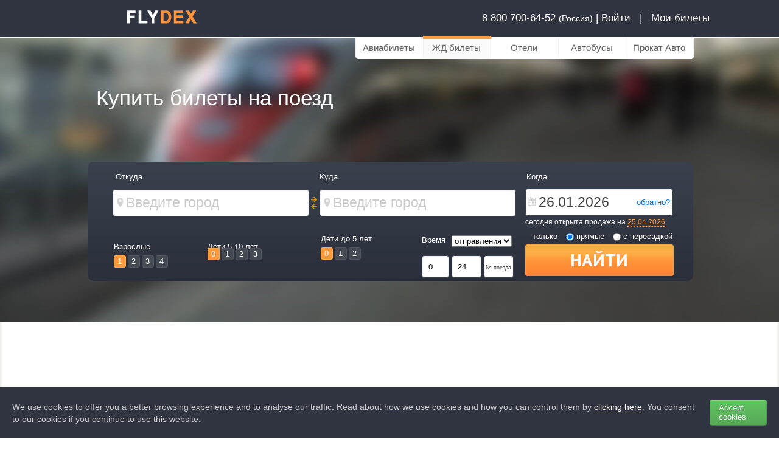

--- FILE ---
content_type: text/html; charset=utf-8
request_url: https://www.flydex.ru/bileti-na-poezd/cities?page=10
body_size: 16473
content:
<!DOCTYPE html>
<html xmlns="http://www.w3.org/1999/xhtml" xml:lang="ru" lang="ru" itemscope itemtype="http://schema.org/Other">
<head>
		<title>Страница 10 - Все города - Билеты на поезд - FLYDEX</title>
		<meta http-equiv="content-type" content="text/html; charset=utf-8" />
		<meta name="description" content="" />
		<meta name="keywords" content="" />
				<link rel="canonical" href="https://www.flydex.ru/bileti-na-poezd/cities"/>		<meta name="document-type" content="Public" />
		<meta name="msvalidate.01" content="A772FDCDDA9E03A81D8958FF27A98A5B" />
		<meta http-equiv="X-UA-Compatible" content="IE=edge" />
				<link rel="dns-prefetch" href="//static1.flydex.ru"><link rel="dns-prefetch" href="//static2.flydex.ru"><link rel="dns-prefetch" href="//static3.flydex.ru"><link rel="dns-prefetch" href="//static4.flydex.ru"><link rel="dns-prefetch" href="//static5.flydex.ru"><link rel="dns-prefetch" href="//static6.flydex.ru"><link rel="dns-prefetch" href="//static7.flydex.ru"><link rel="dns-prefetch" href="//static8.flydex.ru"><link rel="dns-prefetch" href="//static9.flydex.ru"><link rel="dns-prefetch" href="//static10.flydex.ru">					 <meta name="robots" content="noindex, follow"/>
				<meta name="og:title" content="Страница 10 - Все города - Билеты на поезд - FLYDEX" />
<meta name="og:url" content="https://flydex.ru:443/bileti-na-poezd/cities?page=10" />
<meta name="og:description" content="Самый удобный поиск авиабилетов, подбор гостиниц, расписание поездов и аренда авто — на FLYDEX" />
<meta name="og:image" content="https://www.flydex.ru/images/i/zd-share.jpg?411" />
<meta property="vk:app_id" content="4907068" /><link rel="icon" type="image/x-icon" href="/favicon.ico"><link rel="icon" type="image/png" href="/favicon.png" /><link rel="icon" href="/favicon.svg" type="image/svg+xml"><link rel="apple-touch-icon" sizes="120x120" href="/apple-icon-120x120.png"><link rel="icon" type="image/png" sizes="192x192" href="/android-chrome-192x192.png"><link rel="icon" type="image/png" sizes="512x512" href="/android-chrome-512x512.png"><link rel="icon" type="image/png" sizes="32x32" href="/favicon-32x32.png"><link rel="icon" type="image/png" sizes="16x16" href="/favicon-16x16.png"><link rel="manifest" href="/flydex.webmanifest">
				<meta name="SKYPE_TOOLBAR" content="SKYPE_TOOLBAR_PARSER_COMPATIBLE" />
		<meta name="format-detection" content="telephone=no" />
				<style type="text/css">@font-face {font-family:'PTSansReg'; src: url('/css/fonts/PTC55F_W.eot'); src: local('PT Sans Regular'), url('/css/fonts/PTC55F_W.woff') format('woff'),url('/css/fonts/PTC55F_W.ttf') format('truetype'), url('/css/fonts/PTC55F_W.svg#PTSans-Regular') format('svg');}</style>
		<link href="https://fonts.googleapis.com/css?family=PT+Sans:700&amp;subset=latin,cyrillic" rel="stylesheet" type="text/css" />
		<link href="//static5.flydex.ru/js/bootstrap/bootstrap.css?56340" type="text/css" rel="stylesheet" />
		<link href="//static6.flydex.ru/css/global.css?56340" type="text/css" rel="stylesheet" />
		<link rel="stylesheet" type="text/css" media="screen" href="//static3.flydex.ru/js/bootstrap/select/bootstrap-select.css?56340" />
		<link href="//static5.flydex.ru/js/datepicker/datepicker_bootstrap.css?56340" rel="stylesheet" />
		<link type="text/css" rel="stylesheet" href="//static7.flydex.ru/js/sweetalert/sweetalert.css?75758" />
		<link rel="stylesheet" type="text/css" href="//static3.flydex.ru/js/lightbox/lightbox.css?56340" />

		<script type="text/javascript">window.jsRev='90606';</script>
		<!--[if lt IE 9]><script src="/js/respond/respond.min.js?90606"></script><link href="/css/ie8.css?56340" rel="stylesheet"/><script type="text/javascript" src="https://html5shim.googlecode.com/svn/trunk/html5.js?90606"></script><script type="text/javascript" src="/js/pie/PIE.js?90606"></script> <![endif]-->
		<!--[if IE 9]><link href="/css/ie9.css?56340" rel="stylesheet"/><![endif]-->
		<script type="text/javascript" src="//static4.flydex.ru/js/mootools/core.js?90606"></script>
		<script type="text/javascript" src="//static3.flydex.ru/js/vue/vue.min.js?90606"></script>
					<script type="text/javascript" data-main="//static1.flydex.ru/js/main.js" src="//static1.flydex.ru/js/require.js?90606"></script>
						<link href="//static4.flydex.ru/css/calendar.css?56340" rel="stylesheet" />
		<link rel="stylesheet" type="text/css" href="//static7.flydex.ru/js/chosen/chosen.css?56340" />
		<link href="//static6.flydex.ru/js/wall/wall.css?56340" rel="stylesheet" />
		<!--[if lt IE 9]><script type="text/javascript" src="/js/ie.js?90606"></script> <![endif]-->

		
</head>
<body style=""  class="new-cars-form new-zd-design new-zd-form"><div id="pagewrap" class="pagewrap">
	<div id="modal-overlay" class="modal-overlay"><div class="modal-cnt"></div></div>
		<div class="side-center">
	<div class="topbar-wrapper" data-behavior="BS.Dropdown">
		<div id="topbar" class="topbar" data-behavior="BS.Dropdown" style="display:none;">
		  <div class="minimize"><a href="javascript:;" id="topbarToggler" class="p btn" data-mode="0" style="top:5px;">+</a></div>
		  <div class="fill" id="topbarCnt" style="opacity:0;">
			<div class="container" style="width:1000px!important;">
			  <div class="preheader-menu">
											  </div>
			</div>
		  </div>
		</div>
		<div id="bottombar"><div id="gototop" title="Наверх" onclick="void(0);new Fx.Scroll(window).toTop();" class="gototop button-action nohighlight away"><i class="md md-arrow-back md-rotate-90"></i></div></div>
</div>
		<div id="pagemain" class="clearfix">
		<div id="top" class="preheader new-design">
			<div class="preheader-menu">
				<div class="header-logo logo4" style="margin-top:5px;">
						<a href="/" style="top:10px;"><img src="//static2.flydex.ru/images/ui/sprites/footer-logo.png" style="left:55px;position:relative;"></a>
						<div class="credo" style="display:none;top:-30px;font-size:11px;font-weight:bold;margin-left:-160px;">Глобальный туристический поисковик билетов и гостиниц</div>
				</div>
													<div class="phones">
						8 800 700-64-52 <span>(Россия)</span>   |   <a href="/auth" class="mybooking" style="font-weight:normal;">Войти</a> &nbsp;&nbsp;|&nbsp;&nbsp; <a data-href="/profile/orders/zd/enter" class="hidden-link mybooking">Мои билеты</a>					</div>
							</div>
		</div>
		<div class="header new-design withmainwrap">
			<div class="header-wrap">
				<div class="header-menu with-excursions with-insurance" style="">
											<ul class="header-menu-right gruzin with-excursions with-insurance" data-host="www.flydex.ru">
	<li><a href="/aviabilety">Авиабилеты</a></li>
	<li class="selected"><a href="/bileti-na-poezd">ЖД билеты</a></li>
	<li><a href="https://hotels.flydex.ru" target="_blank" style="padding:9px 29px;">Отели</a></li>
	<li><a href="https://avtobus.flydex.ru">Автобусы</a></li>
	<li><a href="/cars">Прокат Авто</a></li>
	<!-- <li><a href="https://www.flydex.ru/excursions">Экскурсии</a></li>-->
</ul>
<ul class="header-menu-right-arrow-slider gruzin with-excursions with-insurance" data-subevent0="" data-subevent1="" data-subevent2="" data-subevent3="">
	<li class="avia"> </li>
	<li class="zd selected"> </li>
	<li class="hotels"> </li>
	<li class="strahovki"> </li>
	<li class="cars"> </li>
	<!--<li class="excursions"> </li>-->
</ul>
									</div>
			</div>
		</div>
			<div id="mainwrap"  class="mainwrap			 mainwrap-zd  mini	" style="">
			<div class="zd-ad-cnt">			<div class="shadow-box"></div>
			<div class="ad-city ad-city-zd"><div class="zd-ad-big-text"><h1><div class="zd-ad-big_first-line">Купить билеты на поезд</div><div class="zd-ad-big_second-line"> </div><div class="zd-ad-big_third-line"></div></h1></div></div>
									
			</div>
									<div class="main">
				<div class="forms">
					<div class="form-selector">
						<ul>
							<li rel="avia"><a href="javascript:;"><div class="icon avia"> </div></a></li>
							<li rel="zd" class="selected"><a href="javascript:;"><div class="icon zd"> </div></a></li>
							<li rel="hotels"><a href="javascript:;"><div class="icon hotel"> </div></a></li>
							<li rel="cars"><a href="javascript:;"><div class="icon cars"> </div></a></li>
													</ul>
					</div>
					<div class="form avia" style="display:none;">

						<div class="radio-group" style="display:none;">
							<div class="radio-chk filter-changes1-cnt">
								<input id="filterChangesAll" type="radio" name="filterChanges" checked value="1" />
								<label id="filterChangesAllLbl" for="filterChangesAll" style=""><span></span>Туда и Обратно</label>
							</div>
							<div class="radio-chk filter-no-changes-cnt">
								<input id="filterNoChanges" type="radio" name="filterChanges" value="1" />
								<label id="filterNoChangesLbl" for="filterNoChanges" style=""><span></span>В одну сторону</label>
							</div>
						</div>
						<table class="form-avia">
							<tbody>
								<tr>
									<td class="labelsc">
										<label for="searchAviaFrom"><span>Откуда</span></label>
										<div id="searchAviaFromError" class="red-error"></div>
									</td>
									<td class="labelsc">
										<label for="searchAviaTo"><span>Куда</span></label>
										<div id="searchAviaToError" class="red-error"></div>
									</td>
									<td class="labelsc">
										<label for="searchAviaDateDeparture"><span>Туда</span></label>
										<div id="searchAviaDateDepartureError" class="red-error"></div>
										<div style="display:inline-block;margin-left:10px;display:none;">
											<input id="searchAviaDateFlex" name="searchAviaDateFlex" type="checkbox" value="0" />
											<label id="searchAviaDateFlexLbl" for="searchAviaDateFlex"><span></span><i style="color:#fff;">± 3 дня</i></label>
										</div>
									</td>
									<td class="labelsc">
										<label for="searchAviaDateArrival" style="position:relative;left:-17px;"><span>Обратно</span></label>
										<div style="float:right;">
											<input id="searchAviaBack" name="searchAviaBack" type="checkbox" value="1" />
										</div>
									</td>
								</tr>
								<tr>
									<td class="inputf destination" style="-webkit-user-select:none;-moz-user-select:none;user-select:none;">
										<div id="searchAviaFrom_code" class="code"></div>
										<input type="text" id="searchAviaFrom" class="destination has-label-icon" value="" placeholder="Введите город" autocomplete="off" required />
										<input type="hidden" id="searchAviaFrom_iata" value="" />
										<input type="hidden" id="searchAviaFrom_country" data-flag="" value="" />
										<label for="searchAviaFrom" class="icon destination"> </label>
										<div class="route_switcher avia"></div>
									</td>
									<td class="inputf destination" style="-webkit-user-select:none;-moz-user-select:none;user-select:none;">
										<div id="searchAviaTo_code" class="code"></div>
										<input type="text" id="searchAviaTo" data-rel="searchAviaFrom" class="destination has-label-icon" value="" autocomplete="off" placeholder="Введите город" required />
										<input type="hidden" id="searchAviaTo_iata" class="" value="" />
										<input type="hidden" id="searchAviaTo_country" data-flag="" value="" />
										<label for="searchAviaTo" class="icon destination"> </label>
									</td>
									<td class="inputf date">
										<input type="text" value="26.01.2026" id="searchAviaDateDeparture" data-rel="searchAviaDateArrival" style="width:130px;" class="date avia has-label-icon first" />
										<label for="searchAviaDateDeparture" class="icon date"> </label>
									</td>
									<td class="inputf date date-back">
										<div style="position:relative;left:-17px;">
											<input type="text" value="" id="searchAviaDateArrival" data-rel="searchAviaDateDeparture" style="width:130px;" class="date avia has-label-icon second" />
											<label for="searchAviaDateArrival" class="icon date"> </label>
										</div>
									</td>
								</tr>
								<tr>
									<td style="padding-top:8px;">
										<table>
											<tbody>
												<tr>
													<td class="labelsc">
														<label><span>Взрослые</span></label>
														<div id="searchAviaPassengersError" class="red-error"></div>
													</td>
												</tr>
												<tr>
													<td class="inputf" style="width:370px;">
														<ul id="searchAviaPassengerAdultsSelect" class="passenger-select adults">
															<li class="selected" data-rel="1"><span>1</span></li>
															<li data-rel="2"><span>2</span></li>
															<li data-rel="3"><span>3</span></li>
															<li data-rel="4"><span>4</span></li>
															<li data-rel="5"><span>5</span></li>
															<li data-rel="6"><span>6</span></li>
															<li data-rel="7"><span>7</span></li>
															<li data-rel="8"><span>8</span></li>
															<li data-rel="9"><span>9</span></li>
														</ul>
														<input type="hidden" id="searchAviaPassengerAdults" value="1" />
													</td>
												</tr>
											</tbody>
										</table>
									</td>
									<td style="padding-top:8px;">
										<table>
											<tbody>
												<tr>
													<td class="labelsc">
														<label><span>Дети (2-12 лет)</span></label>
													</td>
													<td class="labelsc">
														<label><span>Дети (до 2 лет)</span></label>
													</td>
												</tr>
												<tr>
													<td class="inputf">
														<ul id="searchAviaPassengerChildrenSelect" data-rel="searchAviaPassengersChildren" class="passenger-select children">
															<li class="selected" data-rel="0"><span>0</span></li>
															<li data-rel="1"><span>1</span></li>
															<li data-rel="2"><span>2</span></li>
															<li data-rel="3"><span>3</span></li>
														</ul>
														<input type="hidden" id="searchAviaPassengersChildren" value="0" />
													</td>
													<td class="inputf">
													<ul id="searchAviaPassengerInfantsSelect" data-rel="searchAviaPassengersInfants" class="passenger-select infants">
															<li class="selected" data-rel="0"><span>0</span></li>
															<li data-rel="1"><span>1</span></li>
															<li data-rel="2"><span>2</span></li>
														</ul>
														<input type="hidden" id="searchAviaPassengersInfants" value="0" />
													</td>
												</tr>
											</tbody>
										</table>
									</td>
									<td class="labelsc" style="padding-top:8px;">
										<label class="klass-select-lbl"><span>Класс</span></label>
										<ul id="searchAviaKlassSelect" class="klass-select" data-rel="searchAviaKlass">
											<li class="econom selected" data-rel="economy"><span>Эконом</span></li>
											<li class="business" data-rel="business"><span>Бизнес</span></li>
										</ul>
										<input type="hidden" id="searchAviaKlass" value="economy" />
									</td>
									<td>
										<a href="javascript:;" id="AviaSearchBtn" class="btn search">Найти<!--авиабилеты--></a>
									</td>
								</tr>
							</tbody>
						</table>
					</div>


					<div class="form zd" style="">
						<!--noindex-->
<table class="form-zd" style="margin-top:-4px;">
	<tbody>
		<tr>
							<td class="labelsc" style="padding-left:5px;width:370px;">
					<label for="searchZdFrom"><span>Откуда</span></label>
					<div id="searchZdFromError" class="red-error ovflow"></div>
				</td>
				<td class="labelsc" style="padding-left:15px;width:370px;">
					<label for="searchZdTo"><span>Куда</span></label>
					<div id="searchZdToError" class="red-error"></div>
				</td>
				<td class="labelsc" style="padding-left:15px;">
					<label for="searchZdDateDeparture"><span>Когда</span></label>
					<div id="searchZdDateDepartureError" class="red-error"></div>
				</td>
			
		</tr>
		<tr>
			<td class="inputf destination">
				<div style="position:relative;top:-6px;-webkit-user-select:none;-moz-user-select:none;user-select:none;">
					<input type="text" id="searchZdFrom" tabIndex="-1" class="destination has-label-icon" value="" autocomplete="off" placeholder="Введите город" data-next="searchZdTo" required />
					<label for="searchZdFrom" class="icon destination"> </label>
					<div class="route_switcher zd"></div>				</div>
			</td>
			<td class="inputf destination" style="padding-left:15px;position:relative;top:0px;">
				<div style="position:relative;top:-6px;-webkit-user-select:none;-moz-user-select:none;user-select:none;">
										<input type="text" id="searchZdTo" class="destination has-label-icon" value="" autocomplete="off" placeholder="Введите город" data-next="searchZdDateDeparture" required />
					<label for="searchZdTo" class="icon destination"> </label>					<div class="sapsanonly-cnt"><input type="checkbox" value="0" name="sapsanonly" id="searchZdSapsanOnly" class="sapsanonly-checkbox" tabIndex="-1"><label for="searchZdSapsanOnly">только <img src="/images/i/sapsan.svg">Сапсан</label></div>
				</div>
			</td>
			<td class="inputf date" style="padding-left:13px;position:relative;top:6px;">
				<div style="position:relative;top:-6px;;">
					<input type="text" value="26.01.2026" id="searchZdDateDeparture" style="width:220px;" class="date zd has-label-icon days60 days90 days120" />
					<a href="javascript:;" id="searchZdBackLink">обратно?</a><label id="searchZdDateBackLbl" for="searchZdDateBack">—</label>
					<input type="text" value="26.01.2026" id="searchZdDateBack" style="display:none;" class="date zd has-label-icon days60 days90 days120">
					<label for="searchZdDateDeparture" class="icon date"> </label>
					<span class="zd-open-date-cnt">сегодня открыта продажа на <span class="zd-open-date">25.04.2026</span></span>
				</div>
			</td>
			<td class="inputf date date-back"></td>
		</tr>
			<tr>
				<td style="padding-top:8px;">
										<table>
											<tbody>
												<tr>
													<td class="labelsc" style="position:relative;top:0px;">
														<div style="position:relative;top:-20px;">
															<label for="searchZdPassengersAdults"><span>Взрослые</span></label>
															<div id="searchZdPassengersError" class="red-error"></div>
														</div>
													</td>
													<td class="labelsc" style="position:relative;top:-20px;">
														<label for="searchZdPassengersChildren"><span>Дети 5-10 лет</span></label>
													</td>
												</tr>
												<tr>
													<td class="inputf" style="width:160px;">
														<div style="position:relative;">
															<ul id="searchZdPassengerAdultsSelect" class="passenger-select adults" style="margin-top:-25px;">
																<li class="selected" data-rel="1"><span>1</span></li>
																<li data-rel="2"><span>2</span></li>
																<li data-rel="3"><span>3</span></li>
																<li data-rel="4"><span>4</span></li>
																															</ul>
															<input type="hidden" id="searchZdPassengerAdults" value="1" />
														</div>
													</td>

													<td class="inputf">
														<div style="position:relative;top:-15px;">
															<ul id="searchZdPassengerChildrenSelect" data-rel="searchZdPassengersChildren" class="passenger-select children" style="margin-top:-22px;">
																<li class="selected" data-rel="0"><span>0</span></li>
																<li data-rel="1"><span>1</span></li>
																<li data-rel="2"><span>2</span></li>
																<li data-rel="3"><span>3</span></li>
																															</ul>
															<input type="hidden" id="searchZdPassengersChildren" value="0" />
														</div>
													</td>
												</tr>
											</tbody>
										</table>
				</td>
				<td style="padding-top:8px;">
					<table>
						<tbody>
							<tr>
								<td class="labelsc" style="padding-left:15px;padding-top:14px;">
									<div style="position:relative;top:-21px;">
										<label for="searchZdPassengersInfants"><span>Дети до 5 лет</span></label>
									</div>
								</td>
																<td class="labelsc" style="padding-left:15px;padding-top:17px;">
									<div style="position:relative;top:-21px;">
										<label for="searchZdPassengersInfants">
											<span>Время</span>
											<select id="searchZdTimesw" name="timesw" style="display:inline-block;position:absolute;margin-left:10px;">
												<option value="1">отправления</option>
												<option value="2">прибытия</option>
											</select>
										</label>
									</div>
								</td>
															</tr>
							<tr>
								<td class="inputf" style="padding-left:15px;">
									<div  style="position:relative;top:-15px;">
										<ul id="searchZdPassengerInfantsSelect" data-rel="searchZdPassengersInfants" class="passenger-select infants" style="margin-top:-31px;">
											<li class="selected" data-rel="0"><span>0</span></li>
											<li data-rel="1"><span>1</span></li>
											<li data-rel="2"><span>2</span></li>
										</ul>
										<input type="hidden" id="searchZdPassengersInfants" value="0" />
									</div>
								</td>
																<td class="inputf" style="padding-left:15px;">
									<div style="position:relative;top:-15px;">
										<input id="searchZdTimeFrom" type="number" min="0" max="24" step="1" name="time_from" value="0" style="width:43px;text-align:center;" size="2" maxlength="2" />
										<input id="searchZdTimeTo" type="number" min="1" max="24" step="1" name="time_to" value="24" style="width:47px;text-align:center;" size="2" maxlength="2" />
										<input id="searchZdTrainNum" type="text" name="train_number" value="" style="width:47px;text-align:center;" placeholder="№ поезда" size="2" maxlength="4">
									</div>
								</td>
															</tr>
						</tbody>
					</table>
				</td>
				<td style="width:332px;padding-left:75px;">
					<div style="display:inline-block;color:#fff;margin-left:-50px;margin-right:10px;margin-bottom:15px;">только <label for="searchZdKindDirect" style="margin-left:10px;"><input type="radio" id="searchZdKindDirect" class="searchZdKind" name="search_kind" value="direct" style="display:inline;vertical-align:middle;" checked=""> прямые</label></div>
					<div style="color:#fff;display:inline-block;"><label for="searchZdKindJumps"><input type="radio" id="searchZdKindJumps" class="searchZdKind" name="search_kind" value="jumps" style="display:inline;vertical-align:middle;"> с пересадкой</label></div>

					<input type="hidden" id="searchZdFromCode" name="from_code" value="" />
					<input type="hidden" id="searchZdToCode" name="to_code" value="" />
					<input type="hidden" id="searchZdIsConRoute" name="is_conroute" value="0" />
					<input type="hidden" id="searchZdIsRoundTrip" name="roundtrip" value="0" />
					<input type="hidden" id="searchZdLocale" name="locale" value="ru" />
																				<a href="javascript:;" id="ZdSearchBtn" class="btn search" style="top:-9px!important;">Найти</a>
				</td>
			</tr>
	</tbody>
</table><!--/noindex-->
					</div>
										<div class="form hotels" style="display:none;">
						<table class="form-hotels" style="">
							<tbody>
								<tr>
									<td class="labelsc" style="padding-bottom:5px;">
										<label for="searchHotelsTo"><span>Город, аэропорт или название гостиницы</span></label>
										<div id="searchHotelsFromError" class="red-error"></div>
									</td>
									<td class="labelsc">
										<label for="searchHotelsDateDeparture" style="position:relative;left:6px;"><span>Дата заезда</span></label>
										<div class="red-error"></div>
										<div id="searchHotelsDateError" class="red-error ovflow" style="margin-left:10px;"></div>
									</td>
									<td class="labelsc">
										<label for="searchHotelsDateCheckout" style="position:relative;left:-10px;"><span>Дата выезда</span></label>
										<div class="red-error"></div>
									</td>
								</tr>
								<tr>
									<td class="inputf destination" style="position:relative;top:6px;">
										<div style="position:relative;top:-6px;">
											<input type="text" id="searchHotelsTo" style="width:493px;" class="destination has-label-icon" value="" autocomplete="off" placeholder="Введите город" required />
											<label for="searchHotelsTo" class="icon destination"> </label>
										</div>
									</td>
									<td class="inputf date" style="position:relative;top:6px;">
										<div style="position:relative;top:-6px;">
											<input type="text" value="27.01.2026" id="searchHotelsDateDeparture" data-rel="searchHotelsDateCheckout" style="width:130px;" class="date hotels has-label-icon first" />
											<label for="searchHotelsDateDeparture" class="icon date"> </label>
										</div>
									</td>
									<td class="inputf date date-back" style="position:relative;top:6px;">
										<div style="position:relative;top:-6px;left:-16px;">
											<input type="text" value="28.01.2026" id="searchHotelsDateCheckout" data-rel="searchHotelsDateDeparture" style="width:130px;" class="date hotels has-label-icon second" />
											<label for="searchHotelsDateCheckout" class="icon date"> </label>
										</div>
									</td>
								</tr>
								<tr>
									<td style="padding-top:8px;">
										<table>
											<tbody>
												<tr>
													<td class="labelsc" style="position:relative;top:6px;">
														<div style="position:relative;top:-6px;">
															<label><span>Взрослые</span></label>
															<div id="searchHotelsPassengersError" class="red-error"></div>
														</div>
													</td>
													<td class="labelsc" style="position:relative;top:1px;">
														<label><span>Дети</span></label>
													</td>
													<td class="labelsc" style="position:relative;top:1px;">
														<label><span>Номера</span></label>
													</td>
													<td style="width:1px;height:1px;"></td>
												</tr>
												<tr>
													<td class="inputf" style="width:142px;">
														<div style="position:relative;top:-13px;">
															<ul id="searchHotelsPassengerAdultsSelect" class="passenger-select adults">
																<li data-rel="1"><span>1</span></li>
																<li class="selected" data-rel="2"><span>2</span></li>
																<li data-rel="3"><span>3</span></li>
																<li data-rel="4"><span>4</span></li>
															</ul>
														</div>
													</td>

													<td class="inputf" style="width:142px;">
														<div style="position:relative;top:-13px;">
															<ul id="searchHotelsPassengerChildrenSelect" data-rel="searchHotelsPassengersChildren" class="passenger-select children">
																<li class="selected" data-rel="0"><span>0</span></li>
																<li data-rel="1"><span>1</span></li>
																<li data-rel="2"><span>2</span></li>
																<li data-rel="3"><span>3</span></li>
															</ul>
														</div>
													</td>
													<td class="inputf" style="width:115px;">
														<div style="position:relative;top:-13px;">
															<ul id="searchHotelsPassengerInfantsSelect" data-rel="searchHotelsPassengersInfants" class="passenger-select infants">
																<li class="selected" data-rel="1"><span>1</span></li>
																<li data-rel="2"><span>2</span></li>
																<li data-rel="2"><span>3</span></li>
															</ul>
															<input type="hidden" id="searchHotelsPassengersInfants" value="1" />
														</div>
													</td>

													<td>
																												<a href="javascript:;" id="HotelsSearchBtn" class="btn search">Найти</a>
													</td>
												</tr>
											</tbody>
										</table>
									</td>
									<td style="padding-top:8px;">
										 <input type="hidden" id="searchHotelsPassengerAdults" name="occ" value="2" />
										 <input type="hidden" id="searchHotels_destination" name="destination" />
										 <input type="hidden" id="searchHotels_destinationId" name="destinationId" value="" />
										 <input type="hidden" id="searchHotels_hotelId" name="hid" value="" />
										 <input type="hidden" id="searchHotels_product" name="product" value="Hotel" />
										 <input type="hidden" id="searchHotels_utm_source" name="utm_source" value="allterra" />
										 <input type="hidden" id="searchHotels_CheckInDate" name="CheckInDate" />
										 <input type="hidden" id="searchHotels_CheckOutDate" name="CheckOutDate" />
									</td>
									<td style="width:1px;height:1px;"></td>
								</tr>
							</tbody>
						</table>
					</div>

					<div class="form cars" style="display:none;">
						<table class="form-cars" style="margin-top:10px;">
							<tbody>
								<tr>
									<td class="labelsc" style="width:305px;">
										<table>
											<tbody>
												<tr>
													<td style="width:200px;"><label for="searchCarsCountry"><span style="color:#fff;">Страна</span></label><div id="searchCarsCountryError" class="red-error">Выберите страну!</div></td>
													<td style="width:200px;"><label for="searchCarsCity"><span style="color:#fff;">Город</span></label><div id="searchCarsCityError" class="red-error">Выберите город!</div></td>
													<td style="width:155px;"><label for="searchCarsPlace"><span style="color:#fff;">Место</span></label><div id="searchCarsPlaceError" class="red-error">Выберите место!</div></td>
												</tr>
											</tbody>
										</table>
									</td>
									<td class="labelsc">
										<label for="searchCarsDateDeparture" class="searchCarsDateDepartureLbl"><span style="color:#fff;">Получение</span></label>
										<div id="searchCarsDateError" class="red-error ovflow" style="margin-top:-13px;margin-left:-20px;"></div>
									</td>
									<td class="labelsc">
										<label for="searchCarsDateCheckout" class="searchCarsDateCheckoutLbl"><span style="color:#fff;">Возврат</span></label>
									</td>
								</tr>
								<tr>
									<td class="inputf destination" style="width:430px;position:relative;top:6px;">
										<div style="position:relative;top:-6px;">
																																																																		<select style="display:inline-block;width:200px;height:35px;padding:7px;" id="searchCarsCountry" class="ajax-select-onload" data-val="" data-query="//www.flydex.ru/ajax/getroutes/carplaces/countries?">
											</select>
											<select style="display:inline-block;width:200px;height:35px;padding:7px;" id="searchCarsCity" >
												<option value="0"> - Выберите город - </option>											</select>
											<select style="display:inline-block;width:180px;height:35px;padding:7px;" id="searchCarsPlace">
												<option value="0"> - Выберите место - </option>											</select>
										</div>
									</td>
									<td class="inputf date" style="position:relative;top:6px;width:100px;">
										<div class="searchCarsDateDepartureCnt">
											<input type="text" value="28.01.2026" id="searchCarsDateDeparture" data-rel="searchCarsDateCheckout" data-timel="searchCarsPickupTime" data-timePickerTitle="Выберите время когда вы бы хотели забрать автомобиль" style="width:100px;" class="date cars has-label-icon first" />
											<label for="searchCarsDateDeparture" class="icon date"> </label>
										</div>
									</td>
									<td class="inputf date date-back" style="position:relative;top:6px;width:100px;">
										<div class="searchCarsDateCheckoutCnt">
											<input type="text" value="31.01.2026" id="searchCarsDateCheckout" data-rel="searchCarsDateDeparture" data-timel="searchCarsBackTime" data-timePickerTitle="Выберите время когда вы бы хотели сдать автомобиль обратно" style="width:100px;" class="date cars has-label-icon second" />
											<label for="searchCarsDateCheckout" class="icon date"> </label>
										</div>
									</td>
								</tr>
								<tr>
									<td>
										<div class="searchCarsBackCnt" style="position:relative;top:0;display:none;">
											<select style="display:inline-block;width:200px;height:35px;padding:7px;" id="searchCarsCountryBack" class="ajax-select-onload" data-query="//www.flydex.ru/ajax/getroutes/carplaces/countries?">
											</select>
											<select style="display:inline-block;width:200px;height:35px;padding:7px;" id="searchCarsCityBack" >
												<option value="0"> - Выберите город - </option>											</select>
											<select style="display:inline-block;width:180px;height:35px;padding:7px;" id="searchCarsPlaceBack" >
												<option value="0"> - Выберите место - </option>											</select>
										</div>
										<div class="searchCarsParamsCnt">
											<div style="display:inline-block;">
												<input id="searchCarsBackSamePlace" name="searchCarsBackSamePlace" type="checkbox" value="1" checked />
												<label id="searchCarsBackSamePlaceLbl" for="searchCarsBackSamePlace"><span></span><i style="color:#fff;">Возврат там же</i></label>
											</div>
											<div style="display:inline-block;margin-left:10px;">
												<input id="searchCarsDriverAgeSpecial" name="searchCarsDriverAgeSpecial" type="checkbox" value="1" checked />
												<label id="searchCarsDriverAgeSpecialLbl" for="searchCarsDriverAgeSpecial"><span></span><i style="color:#fff;">Возраст водителя между 25-70 лет</i></label>
											</div>
											<div style="position:absolute;margin-top:-20px;right:238px;">
												<label id="searchCarsTransmissionSelectLbl"><span></span><i style="color:#fff;">Коробка передач</i></label>
												<ul id="searchCarsTransmissionSelect" class="klass-select"  data-rel="searchCarsTransmission">
													<li class="selected any" data-rel="0" style="width:52px;"><span>любая</span></li>
													<li class="manual" style="width:70px;" data-rel="Manual"><span>механика</span></li>
													<li class="automatic" data-rel="Automatic"><span>автомат</span></li>
												</ul>
												<input id="searchCarsTransmission" name="searchCarsTransmission" type="hidden" value="0" />
											</div>
											<div style="position:absolute;display:none;">
												<ul class="cars-selector">
													<li class="selected any"><span>любой</span></li>
													<li class="econom"><span>эконом</span></li>
													<li class="lux"><span>люкс</span></li>
													<li class="cabrio"><span>кабриолет</span></li>
													<li class="miniwan"><span>минивен</span></li>
												</ul>
											</div>

											<div style="position:absolute;margin-top:10px;"><i style="color:#fff;font-style:normal;">Время получения/возврата:</i><div id="timepicker-cnt" style="margin-top:3px;">
											  <select id="cars_to_hours" onchange="$('searchCarsPickupTime').value=this.value+':'+$('cars_to_minutes').value;"><option value="00">00</option><option value="01">01</option><option value="02">02</option><option value="03">03</option><option value="04">04</option><option value="05">05</option><option value="06">06</option><option value="07">07</option><option value="08">08</option><option value="09">09</option><option value="10">10</option><option value="11">11</option><option value="12" selected="selected">12</option><option value="13">13</option><option value="14">14</option><option value="15">15</option><option value="16">16</option><option value="17">17</option><option value="18">18</option><option value="19">19</option><option value="20">20</option><option value="21">21</option><option value="22">22</option><option value="23">23</option></select>
											  <select id="cars_to_minutes" onchange="$('searchCarsPickupTime').value=$('cars_to_hours').value+':'+this.value;"><option value="00" selected="selected">00</option><option value="30">30</option></select>&nbsp;<span style="color:#fff;">—</span>
											  <select id="cars_back_hours" onchange="$('searchCarsBackTime').value=this.value+':'+$('cars_back_minutes').value;"><option value="00">00</option><option value="01">01</option><option value="02">02</option><option value="03">03</option><option value="04">04</option><option value="05">05</option><option value="06">06</option><option value="07">07</option><option value="08">08</option><option value="09">09</option><option value="10">10</option><option value="11">11</option><option value="12" selected="selected">12</option><option value="13">13</option><option value="14">14</option><option value="15">15</option><option value="16">16</option><option value="17">17</option><option value="18">18</option><option value="19">19</option><option value="20">20</option><option value="21">21</option><option value="22">22</option><option value="23">23</option></select>
											  <select id="cars_back_minutes" onchange="$('searchCarsBackTime').value=$('cars_back_hours').value+':'+this.value;"><option value="00" selected="selected">00</option><option value="30">30</option></select></div>
											  </div>
										</div>
									</td>
									<td colspan="2" style="padding-top:8px;">
										<input type="hidden" value="0" id="searchCarsPlaceText" name="searchCarsPlaceText"/>
										<input type="hidden" value="0" id="searchCarsPlaceTextBack" name="searchCarsPlaceTextBack"/>
										<input type="hidden" value="12:00" id="searchCarsPickupTime" name="searchCarsPickupTime"/>
										<input type="hidden" value="12:00" id="searchCarsBackTime" name="searchCarsBackTime"/>
										<a href="javascript:;" id="CarsSearchBtn" class="btn search" onclick="ga('send','event','cars-search-initiated','search');" style="float:right;left:-134px;">Найти</a>
									</td>
								</tr>
							</tbody>
						</table>
					</div>
				</div>

			</div>
									</div>

		
		
		
		<style type="text/css">
		
			.content-wrap {}
			.content .content-body {width:100%;height:auto;min-height:700px;display:inline-block;vertical-align:top;}
			.content .sidebar {width:235px;vertical-align:top;}
			
			.content .slider {width:235px;}
			.content .slider .pic-wrap {width:235px;height:138px;text-align:center;}
			
			.content .slider .slider-image {width:220px;height:138px;-webkit-border-radius:4px 4px 4px 4px;-moz-border-radius:4px 4px 4px 4px;border-radius:4px 4px 4px 4px;}
			
			.content .offer h2 {margin-left:15px;margin-bottom:10px;font-family:"PT Sans",sans-serif;}
			
			.content .slider .item {display:none;}
			.content .slider .item.visible {display:block;}
			.content .slider .item.hidden {display:none;}
			
			.content .sidebar .slider .next {width:26px;height:26px;color:transparent;text-indent:-90px;display:inline-block;position:absolute;background:url(/images/ui/sprites/slider-btn_sprite.png) no-repeat scroll 0 0 transparent;}
			.content .sidebar .slider .next.left {background-position:0 0;float:left;margin-left:-12px;margin-top:55px;}
			.content .sidebar .slider .next.left:hover,.content .sidebar .slider .next.left:active {background-position:0 -26px;}
			.content .sidebar .slider .next.right {background-position:-26px 0;float:right;margin-left:-12px;margin-top:55px;}
			.content .sidebar .slider .next.right:hover,.content .sidebar .slider .next.right:active {background-position:-26px -26px;}
			
			.city-hotels .item .hotel-info {margin-top:10px;padding-left:15px;}
			.city-hotels .item .hotel-info h4 {color:#000;font-size:17px;font-family:"PT Sans",sans-serif;}
			.city-hotels .item .hotel-info .hotel-rating {color:#a3a3a3;display:inline;position:relative;top:-3px;}
			.city-hotels .item .hotel-info .all-hotels-link {color:#373d49;text-decoration:underline;display:block;margin-top:11px;}
			.city-hotels .item .hotel-info .all-hotels-link:hover {color:#fd9038;}
			
			.hotel-rating-stars {list-style-type:none;display:inline;}
			.hotel-rating-stars li {display:inline-block;width:17px;height:17px;margin-left:3px;background:url(/images/ui/sprites/hotel-stars_sprite.png) no-repeat scroll 0 0 transparent;}
			.hotel-rating-stars li:first-child {margin-left:0;}
			.hotel-rating-stars li {background-position:0 -17px;}
			.hotel-rating-stars li.active {margin-left:0;background-position:0 0;}
			
			.city-zd {margin-top:87px;}
			.city-zd ul.variant {list-style-type:none;border-bottom:1px dashed #9a9a9a;padding:13px 0 15px 15px;margin-left:15px;}
			.city-zd ul.variant.first {padding-top:0px!important;}
			.city-zd ul.variant li {color:#818181;display:block;margin-left:-15px;margin-top:8px;}
			.city-zd ul.variant li:first-child {margin-top:0;}
			.city-zd ul.variant li span {color:#5d6670;}
			
			.city-zd .all-zd-link {color:#373d49;text-decoration:underline;display:block;margin-top:11px;padding-left:15px;}
			.city-zd .all-zd-link:hover {color:#fd9038;}
			
			.city-events {margin-top:14px;}
			.city-events .item .event-info {margin-top:10px;padding-left:15px;}
			.city-events .item .event-info h4 {color:#000;font-size:17px;font-family:"PT Sans",sans-serif;}
			.city-events .item .event-info .event-about {color:#a3a3a3;display:inline;position:relative;margin-top:6px;}
			.city-events .item .event-info .event-about span {color:#5d6670;}
			.city-events .item .event-info .all-events-link {color:#373d49;text-decoration:underline;display:block;margin-top:11px;}
			.city-events .item .event-info .all-events-link:hover {color:#fd9038;}
			
			.city-places {margin-top:14px;}
			.city-places .item .place-info {margin-top:10px;padding-left:15px;}
			.city-places .item .place-info h4 {color:#000;font-size:17px;font-family:"PT Sans",sans-serif;}
			.city-places .item .place-info .place-about {color:#a3a3a3;display:inline;position:relative;top:-3px;}
			.city-places .item .place-info .all-places-link {color:#373d49;text-decoration:underline;display:block;margin-top:11px;}
			.city-places .item .place-info .all-places-link:hover {color:#fd9038;}
			
			.content-dashed {}
			
			.content-heading {white-space:nowrap;}
			.content-heading h2 {font-size:22px;color:#000;font-family:'PT Sans',sans-serif;margin-bottom:23px;}
			.content-heading h3 {font-size:16px;color:#8c8c8c;font-family:'PT Sans',sans-serif;}
			.content-heading h2,h3{display:inline;font-family:'PT Sans',sans-serif;}
			.content-dashed {}
			.content-dashed:after {}
			
			.content-dashed {display:inline-block;margin-left:4px;width:50%;vertical-align:middle;height:1px;background:url(/images/ui/sprites/popular-dashed_sprite.png) repeat scroll 0 0 transparent;}
			.content-dashed:after {content:'';display:inline-block;width:18px;height:21px;float:right;top:-10px;position:relative;left:6px;vertical-align:middle;background:url(/images/ui/sprites/popular-dashed-plane.png) repeat scroll 0 0 transparent;}
			
			.pagebodyHTML p {margin-top:12px;margin-bottom:23px;color:#8c8c8c;line-height:22px;}
			
			.breadcrumbs {list-style-type:none;line-height:42px;margin-bottom:-4px;}
			.breadcrumbs li {display:inline;margin-left:4px;color:#5d6670;}
			.breadcrumbs li a{color:#5d6670;text-decoration:none;}
			.breadcrumbs li a:hover{text-decoration:underline;}
			.breadcrumbs li span.delim {color:#2a2f3b;}
			.breadcrumbs li:first-child {margin-left:0;}
			
			.avia-prices {margin-bottom:25px;margin-top:15px;}
			.avia-prices table{}
			.avia-prices table tr td:first-child {padding-right:100px;}
			.avia-prices div.hd {display:inline-block;width:auto;background:url(/images/ui/sprites/avia-prices-hd_sprite.png) repeat-x scroll 0 0 transparent;
			color:#fff;text-shadow:2px 1px 1px #ca8233;padding:8px;margin-bottom:15px;-webkit-border-radius:4px 4px 4px 4px;-moz-border-radius:4px 4px 4px 4px;border-radius:4px 4px 4px 4px;}
			.avia-prices div.hd span {}
			.avia-prices ul {margin:0;list-style-type:none;}
			.avia-prices ul li {color:#8c8c8c;border-bottom:1px dashed #dcdcdc;padding-top:12px;padding-bottom:12px;}
			.avia-prices ul li:first-child {padding-top:0px;}
			.avia-prices ul li:last-child {border-bottom:0px none transparent;padding-bottom:0px;}
			.avia-prices ul li a {color:#8c8c8c;text-decoration:none!important;}
			.avia-prices ul li a span {color:#000;}
			
			#map_canvas {width:688px;height:282px;-webkit-border-radius:4px 4px 4px 4px;-moz-border-radius:4px 4px 4px 4px;border-radius:4px 4px 4px 4px;}
			
			
			.countries-list{
			  width:230px;
			  display:inline-block;
			  vertical-align:top;
			  margin-top:20px;
			  margin-bottom:20px;
			  overflow:hidden;
			}
			
			.countries-list li {margin-top:9px;}
			.countries-list li a {color:#373d49;}
			.countries-list li a:hover {color:#feaa44;}
			
			.countries-list .flag {position:relative;top:-2px;right:0px;margin-right:4px;}
			
			.cities-list{
			  width:230px;
			  display:inline-block;
			  vertical-align:top;
			  margin-top:30px;
			  margin-bottom:20px;
			  overflow:hidden;
			 
			}
			
			.cities-list li {margin-top:9px;}
			.cities-list li a {color:#373d49;}
			.cities-list li a:hover {color:#feaa44;}
			
			.cities-list .flag {position:relative;top:-2px;right:0px;margin-right:4px;}
			
			.pagination {top:-65px;width:450px;float:right;}
		
		</style>
		<div class="content">
			<div class="content-wrap innerpage">
				
				<div class="content-body">
					<ul class="breadcrumbs" style="margin-top:25px;">
						<li><a href="/bileti-na-poezd" style="text-decoration:underline!important;">Билеты на поезд</a> <span class="delim">→</span></li>
						<li>Все города</li>
					</ul>
											<!--noindex--><div class="searchListBarCnt single">
							<div id="searchListBar"><input type="text" value="" placeholder="Начните вводить город..." /></div>
							<div class="pagination"><a href="/bileti-na-poezd/cities?page=1" title="Страница 1">1</a><a href="/bileti-na-poezd/cities?page=2" title="Страница 2">2</a><a href="/bileti-na-poezd/cities?page=3" title="Страница 3">3</a><a href="/bileti-na-poezd/cities?page=4" title="Страница 4">4</a><a href="/bileti-na-poezd/cities?page=5" title="Страница 5">5</a><a href="/bileti-na-poezd/cities?page=6" title="Страница 6">6</a><a href="/bileti-na-poezd/cities?page=7" title="Страница 7">7</a><a href="/bileti-na-poezd/cities?page=8" title="Страница 8">8</a><a href="/bileti-na-poezd/cities?page=9" title="Страница 9">9</a><b><span class="current">10</span></b><a href="/bileti-na-poezd/cities?page=11" title="Страница 11">11</a></div>						</div><!--/noindex-->
						
						<div style="margin-left:46px;width:100%;">
						<table style="display:inline;position:relative;"><tbody><tr>
													<td style="width:230px;vertical-align:top;">
								<ul class="cities-list column-list column-0">
																			<li><a href="/bileti-na-poezd/Troitsk">Троицк</a></li>
																			<li><a href="/bileti-na-poezd/Troickoe-">Троицкое </a></li>
																			<li><a href="/bileti-na-poezd/Trudarmejskaya">Трудармейская</a></li>
																			<li><a href="/bileti-na-poezd/Trudovoe-">Трудовое </a></li>
																			<li><a href="/bileti-na-poezd/Trunovskoe">Труновское</a></li>
																			<li><a href="/bileti-na-poezd/Tuapse">Туапсе</a></li>
																			<li><a href="/bileti-na-poezd/Tuba">Туба</a></li>
																			<li><a href="/bileti-na-poezd/Tubinskaya">Тубинская</a></li>
																			<li><a href="/bileti-na-poezd/Tugan">Туган</a></li>
																			<li><a href="/bileti-na-poezd/Tugulym">Тугулым</a></li>
																			<li><a href="/bileti-na-poezd/Tuim">Туим</a></li>
																			<li><a href="/bileti-na-poezd/Tujmazy">Туймазы</a></li>
																			<li><a href="/bileti-na-poezd/Tulikha">Тулиха</a></li>
																			<li><a href="/bileti-na-poezd/Tulun">Тулун</a></li>
																			<li><a href="/bileti-na-poezd/Tuluchi">Тулучи</a></li>
																			<li><a href="/bileti-na-poezd/Tulyushka">Тулюшка</a></li>
																			<li><a href="/bileti-na-poezd/Tumannyj">Туманный</a></li>
																			<li><a href="/bileti-na-poezd/Tumanovo">Туманово</a></li>
																			<li><a href="/bileti-na-poezd/Tumanshet">Туманшет</a></li>
																			<li><a href="/bileti-na-poezd/Tumasozero">Тумасозеро</a></li>
																			<li><a href="/bileti-na-poezd/Tumnin">Тумнин</a></li>
																			<li><a href="/bileti-na-poezd/Tumskaya">Тумская</a></li>
																			<li><a href="/bileti-na-poezd/Tungala">Тунгала</a></li>
																			<li><a href="/bileti-na-poezd/Tunguda">Тунгуда</a></li>
																			<li><a href="/bileti-na-poezd/Tundra">Тундра</a></li>
																			<li><a href="/bileti-na-poezd/Turinsk-uralskij">Туринск-Уральский</a></li>
																			<li><a href="/bileti-na-poezd/Turinskij">Туринский</a></li>
																			<li><a href="/bileti-na-poezd/Turma">Турма</a></li>
																			<li><a href="/bileti-na-poezd/Turun">Турун</a></li>
																			<li><a href="/bileti-na-poezd/Tutaul">Тутаул</a></li>
																			<li><a href="/bileti-na-poezd/Tushama">Тушама</a></li>
																			<li><a href="/bileti-na-poezd/Tuyun">Туюн</a></li>
																			<li><a href="/bileti-na-poezd/Tygda">Тыгда</a></li>
																			<li><a href="/bileti-na-poezd/Tynda">Тында</a></li>
																			<li><a href="/bileti-na-poezd/Tyret">Тыреть</a></li>
																			<li><a href="/bileti-na-poezd/Tyrma">Тырма</a></li>
																			<li><a href="/bileti-na-poezd/Tyazhinskij-">Тяжинский </a></li>
																			<li><a href="/bileti-na-poezd/Ubinskaya">Убинская</a></li>
																			<li><a href="/bileti-na-poezd/Ubukun">Убукун</a></li>
																			<li><a href="/bileti-na-poezd/Uva">Ува</a></li>
																			<li><a href="/bileti-na-poezd/Uglegorsk">Углегорск</a></li>
																			<li><a href="/bileti-na-poezd/Uglovka">Угловка</a></li>
																			<li><a href="/bileti-na-poezd/Uda">Уда</a></li>
																			<li><a href="/bileti-na-poezd/Udarnyj">Ударный</a></li>
																			<li><a href="/bileti-na-poezd/Udimskij-">Удимский </a></li>
																			<li><a href="/bileti-na-poezd/Udomi">Удоми</a></li>
																			<li><a href="/bileti-na-poezd/Udomlya">Удомля</a></li>
																			<li><a href="/bileti-na-poezd/Uzhur">Ужур</a></li>
																			<li><a href="/bileti-na-poezd/Uzlovaya">Узловая</a></li>
																			<li><a href="/bileti-na-poezd/Uzunovo">Узуново</a></li>
																	</ul>
							</td>
													<td style="width:230px;vertical-align:top;">
								<ul class="cities-list column-list column-1">
																			<li><a href="/bileti-na-poezd/Ujbat">Уйбат</a></li>
																			<li><a href="/bileti-na-poezd/Ujtak">Уйтак</a></li>
																			<li><a href="/bileti-na-poezd/Uk">Ук</a></li>
																			<li><a href="/bileti-na-poezd/Uktur">Уктур</a></li>
																			<li><a href="/bileti-na-poezd/Ukurej">Укурей</a></li>
																			<li><a href="/bileti-na-poezd/Ukshuk">Укшук</a></li>
																			<li><a href="/bileti-na-poezd/Ulak">Улак</a></li>
																			<li><a href="/bileti-na-poezd/Ulan-kholl">Улан-Холл</a></li>
																			<li><a href="/bileti-na-poezd/Ulu-yul">Улу-Юл</a></li>
																			<li><a href="/bileti-na-poezd/Uluj">Улуй</a></li>
																			<li><a href="/bileti-na-poezd/Ulukulevo-">Улукулево </a></li>
																			<li><a href="/bileti-na-poezd/Ulybyshevo">Улыбышево</a></li>
																			<li><a href="/bileti-na-poezd/Ulkan">Улькан</a></li>
																			<li><a href="/bileti-na-poezd/Ulma">Ульма</a></li>
																			<li><a href="/bileti-na-poezd/Ulruchi">Ульручьи</a></li>
																			<li><a href="/bileti-na-poezd/Ult-yagun">Ульт Ягун</a></li>
																			<li><a href="/bileti-na-poezd/Ulyakan">Ульякан</a></li>
																			<li><a href="/bileti-na-poezd/Umet">Умет</a></li>
																			<li><a href="/bileti-na-poezd/Unakha">Унаха</a></li>
																			<li><a href="/bileti-na-poezd/Unezhma">Унежма</a></li>
																			<li><a href="/bileti-na-poezd/Unerchik">Унерчик</a></li>
																			<li><a href="/bileti-na-poezd/Unecha">Унеча</a></li>
																			<li><a href="/bileti-na-poezd/Ural-tau">Урал-Тау</a></li>
																			<li><a href="/bileti-na-poezd/Urgal">Ургал</a></li>
																			<li><a href="/bileti-na-poezd/Urdoma">Урдома</a></li>
																			<li><a href="/bileti-na-poezd/Urengoj-">Уренгой </a></li>
																			<li><a href="/bileti-na-poezd/Uren">Урень</a></li>
																			<li><a href="/bileti-na-poezd/Uril">Урил</a></li>
																			<li><a href="/bileti-na-poezd/Urkaltu">Уркальту</a></li>
																			<li><a href="/bileti-na-poezd/Urmary">Урмары</a></li>
																			<li><a href="/bileti-na-poezd/Urosozero">Уросозеро</a></li>
																			<li><a href="/bileti-na-poezd/Urulga">Урульга</a></li>
																			<li><a href="/bileti-na-poezd/Urulyunguj">Урулюнгуй</a></li>
																			<li><a href="/bileti-na-poezd/Urusovo">Урусово</a></li>
																			<li><a href="/bileti-na-poezd/Urussu">Уруссу</a></li>
																			<li><a href="/bileti-na-poezd/Urusha">Уруша</a></li>
																			<li><a href="/bileti-na-poezd/Urshak">Уршак</a></li>
																			<li><a href="/bileti-na-poezd/Uryvaevo">Урываево</a></li>
																			<li><a href="/bileti-na-poezd/Urevskij">Урьевский</a></li>
																			<li><a href="/bileti-na-poezd/Uryum">Урюм</a></li>
																			<li><a href="/bileti-na-poezd/Usa">Уса</a></li>
																			<li><a href="/bileti-na-poezd/Usva">Усва</a></li>
																			<li><a href="/bileti-na-poezd/Usinsk">Усинск</a></li>
																			<li><a href="/bileti-na-poezd/Usman">Усмань</a></li>
																			<li><a href="/bileti-na-poezd/Usole-sibirskoe">Усолье-Сибирское</a></li>
																			<li><a href="/bileti-na-poezd/Uspenskaya">Успенская</a></li>
																			<li><a href="/bileti-na-poezd/Ust-bir">Усть-Бирь</a></li>
																			<li><a href="/bileti-na-poezd/Ust-vym">Усть-Вымь</a></li>
																			<li><a href="/bileti-na-poezd/Ust-katav">Усть-Катав</a></li>
																			<li><a href="/bileti-na-poezd/Ust-kishert-">Усть-Кишерть </a></li>
																	</ul>
							</td>
													<td style="width:230px;vertical-align:top;">
								<ul class="cities-list column-list column-2">
																			<li><a href="/bileti-na-poezd/Ust-Kut">Усть-Кут</a></li>
																			<li><a href="/bileti-na-poezd/Ust-labinskaya">Усть-Лабинская</a></li>
																			<li><a href="/bileti-na-poezd/Ust-orochi">Усть-Орочи</a></li>
																			<li><a href="/bileti-na-poezd/Ust-tavda">Усть-Тавда</a></li>
																			<li><a href="/bileti-na-poezd/Ust-talmenskaya">Усть-Тальменская</a></li>
																			<li><a href="/bileti-na-poezd/Ust-shonosha">Усть-Шоноша</a></li>
																			<li><a href="/bileti-na-poezd/Ust-yugan">Усть-Юган</a></li>
																			<li><a href="/bileti-na-poezd/Utaj">Утай</a></li>
																			<li><a href="/bileti-na-poezd/Utinyj">Утиный</a></li>
																			<li><a href="/bileti-na-poezd/Utorgosh">Уторгош</a></li>
																			<li><a href="/bileti-na-poezd/Ufimskij-">Уфимский </a></li>
																			<li><a href="/bileti-na-poezd/Ukhtica">Ухтица</a></li>
																			<li><a href="/bileti-na-poezd/Uchum">Учум</a></li>
																			<li><a href="/bileti-na-poezd/Ushman">Ушман</a></li>
																			<li><a href="/bileti-na-poezd/Ushumun">Ушумун</a></li>
																			<li><a href="/bileti-na-poezd/Uyar">Уяр</a></li>
																			<li><a href="/bileti-na-poezd/Falenki">Фаленки</a></li>
																			<li><a href="/bileti-na-poezd/Fevralsk">Февральск</a></li>
																			<li><a href="/bileti-na-poezd/Filaretovka">Филаретовка</a></li>
																			<li><a href="/bileti-na-poezd/Filimonovo">Филимоново</a></li>
																			<li><a href="/bileti-na-poezd/Firovo">Фирово</a></li>
																			<li><a href="/bileti-na-poezd/Firsovo">Фирсово</a></li>
																			<li><a href="/bileti-na-poezd/Fitingof">Фитингоф</a></li>
																			<li><a href="/bileti-na-poezd/Fominskaya">Фоминская</a></li>
																			<li><a href="/bileti-na-poezd/Forel">Форель</a></li>
																			<li><a href="/bileti-na-poezd/Furmanov">Фурманов</a></li>
																			<li><a href="/bileti-na-poezd/Khabajdak">Хабайдак</a></li>
																			<li><a href="/bileti-na-poezd/Khabary">Хабары</a></li>
																			<li><a href="/bileti-na-poezd/Khabzas">Хабзас</a></li>
																			<li><a href="/bileti-na-poezd/Khadabulak">Хадабулак</a></li>
																			<li><a href="/bileti-na-poezd/Khadyzhenskaya">Хадыженская</a></li>
																			<li><a href="/bileti-na-poezd/Khajruzovka">Хайрузовка</a></li>
																			<li><a href="/bileti-na-poezd/Khalgaso">Хальгасо</a></li>
																			<li><a href="/bileti-na-poezd/Khani">Хани</a></li>
																			<li><a href="/bileti-na-poezd/Khankala">Ханкала</a></li>
																			<li><a href="/bileti-na-poezd/Khankul">Ханкуль</a></li>
																			<li><a href="/bileti-na-poezd/Khanovej">Хановей</a></li>
																			<li><a href="/bileti-na-poezd/Khanymej">Ханымей</a></li>
																			<li><a href="/bileti-na-poezd/Kharabalinskaya">Харабалинская</a></li>
																			<li><a href="/bileti-na-poezd/Kharagun">Харагун</a></li>
																			<li><a href="/bileti-na-poezd/Kharanor">Харанор</a></li>
																			<li><a href="/bileti-na-poezd/Kharankhoj">Харанхой</a></li>
																			<li><a href="/bileti-na-poezd/Kharik">Харик</a></li>
																			<li><a href="/bileti-na-poezd/Kharovskaya">Харовская</a></li>
																			<li><a href="/bileti-na-poezd/Kharp-severnoe-siyanie">Харп Северное Сияние</a></li>
																			<li><a href="/bileti-na-poezd/Kharpichan">Харпичан</a></li>
																			<li><a href="/bileti-na-poezd/Kharkov">Харьков</a></li>
																			<li><a href="/bileti-na-poezd/Kharkov-levada">Харьков-Левада</a></li>
																			<li><a href="/bileti-na-poezd/Khasan">Хасан</a></li>
																			<li><a href="/bileti-na-poezd/Khvalynsk-">Хвалынск </a></li>
																	</ul>
							</td>
													<td style="width:230px;vertical-align:top;">
								<ul class="cities-list column-list column-3">
																			<li><a href="/bileti-na-poezd/Hvojnaya">Хвойная</a></li>
																			<li><a href="/bileti-na-poezd/Khevchen">Хевчен</a></li>
																			<li><a href="/bileti-na-poezd/Khelyulya">Хелюля</a></li>
																			<li><a href="/bileti-na-poezd/Khibiny">Хибины</a></li>
																			<li><a href="/bileti-na-poezd/Khijtola">Хийтола</a></li>
																			<li><a href="/bileti-na-poezd/Khilok">Хилок</a></li>
																			<li><a href="/bileti-na-poezd/Khinguj">Хингуй</a></li>
																			<li><a href="/bileti-na-poezd/Khlopunovo">Хлопуново</a></li>
																			<li><a href="/bileti-na-poezd/Khobotovo">Хоботово</a></li>
																			<li><a href="/bileti-na-poezd/Khodosy">Ходосы</a></li>
																			<li><a href="/bileti-na-poezd/Kholbon">Холбон</a></li>
																			<li><a href="/bileti-na-poezd/Kholmogorskaya">Холмогорская</a></li>
																			<li><a href="/bileti-na-poezd/Kholmskaya-">Холмская </a></li>
																			<li><a href="/bileti-na-poezd/Khomutovo">Хомутово</a></li>
																			<li><a href="/bileti-na-poezd/Khonykh">Хоных</a></li>
																			<li><a href="/bileti-na-poezd/Khor">Хор</a></li>
																			<li><a href="/bileti-na-poezd/Khorogochi">Хорогочи</a></li>
																			<li><a href="/bileti-na-poezd/Khorota">Хорота</a></li>
																			<li><a href="/bileti-na-poezd/Khotkhor">Хотхор</a></li>
																			<li><a href="/bileti-na-poezd/Khotcy">Хотцы</a></li>
																			<li><a href="/bileti-na-poezd/Khokhotuj">Хохотуй</a></li>
																			<li><a href="/bileti-na-poezd/Khrebtovaya">Хребтовая</a></li>
																			<li><a href="/bileti-na-poezd/Khudoelanskaya">Худоеланская</a></li>
																			<li><a href="/bileti-na-poezd/Khudyakovo">Худяково</a></li>
																			<li><a href="/bileti-na-poezd/Khuzhir">Хужир</a></li>
																			<li><a href="/bileti-na-poezd/Khurba">Хурба</a></li>
																			<li><a href="/bileti-na-poezd/Khurmuli">Хурмули</a></li>
																			<li><a href="/bileti-na-poezd/Khutu">Хуту</a></li>
																			<li><a href="/bileti-na-poezd/Khukhoyamyaki">Хухоямяки</a></li>
																			<li><a href="/bileti-na-poezd/Khushenga">Хушенга</a></li>
																			<li><a href="/bileti-na-poezd/Caricyno">Царицыно</a></li>
																			<li><a href="/bileti-na-poezd/Civilsk">Цивильск</a></li>
																			<li><a href="/bileti-na-poezd/Chaadaevka">Чаадаевка</a></li>
																			<li><a href="/bileti-na-poezd/Chabygda">Чабыгда</a></li>
																			<li><a href="/bileti-na-poezd/Chad">Чад</a></li>
																			<li><a href="/bileti-na-poezd/Chalgany">Чалганы</a></li>
																			<li><a href="/bileti-na-poezd/Chalna-onezhskaya">Чална-Онежская</a></li>
																			<li><a href="/bileti-na-poezd/Chamzinka">Чамзинка</a></li>
																			<li><a href="/bileti-na-poezd/Chany">Чаны</a></li>
																			<li><a href="/bileti-na-poezd/Chapaevsk">Чапаевск</a></li>
																			<li><a href="/bileti-na-poezd/Chaplygin-">Чаплыгин </a></li>
																			<li><a href="/bileti-na-poezd/Chaplyzhnoe">Чаплыжное</a></li>
																			<li><a href="/bileti-na-poezd/Chapchachi">Чапчачи</a></li>
																			<li><a href="/bileti-na-poezd/Chartykovskij">Чартыковский</a></li>
																			<li><a href="/bileti-na-poezd/Charysh">Чарыш</a></li>
																			<li><a href="/bileti-na-poezd/Chashinskij">Чащинский</a></li>
																			<li><a href="/bileti-na-poezd/Chebarkul">Чебаркуль</a></li>
																			<li><a href="/bileti-na-poezd/Chebenki">Чебеньки</a></li>
																			<li><a href="/bileti-na-poezd/Chyobsara-">Чёбсара </a></li>
																			<li><a href="/bileti-na-poezd/Chegdomyn">Чегдомын</a></li>
																	</ul>
							</td>
												</tr></tbody></table>
						</div>
										
				</div>
			
				 <div class="footer-push"></div>
			</div>
		</div>

</div>
	<div id="footer" class="footer">
		<div class="footer-border-top" style="background:transparent;"> </div>
		<div class="footer-wrap">			<table>
				<tr>
					<td class="footer-menu-cnt" style="width:147px;">
						<div class="footer-men-heading">О компании</div>
						<ul class="footer-menu">
							<li><a class="hidden-link" data-href="https://www.flydex.ru/about">О нас</a></li>
							<li><a href="https://www.flydex.ru/news">Новости</a></li>
							<li><a href="https://www.flydex.ru/blog">Блог</a></li>
							<li><a href="https://www.flydex.ru/offers">Спецпредложения</a></li>
							<li><a href="https://www.flydex.ru/contacts">Контакты</a></li>
							<li><a href="https://www.flydex.ru/help">Помощь</a></li>
							<li><a href="https://www.flydex.ru/faq">FAQ</a></li>
						</ul>
					</td>

					<td class="footer-menu-cnt" style="width:211px;">
						<div class="footer-men-heading">Авиабилеты</div>
						<ul class="footer-menu" style="width:125px;">
							<li><a href="https://www.flydex.ru/aviabilety/Moskva/vse_reisy" title="Билеты на Самолет из Москвы">из Москвы</a></li>
							<li><a href="https://www.flydex.ru/aviabilety/Sankt-Peterburg/vse_reisy" title="Билеты на Самолет из Санкт-Петербурга" style="white-space:nowrap;">из Санкт-Петербурга</a></li>
							<li><a href="https://www.flydex.ru/aviabilety/countries">Все страны</a></li>
							<li><a href="https://www.flydex.ru/aviabilety/cities">Все города</a></li>
						</ul>
					</td>

					<td class="footer-menu-cnt" style="width:228px;">
						<div class="footer-men-heading">ЖД билеты</div>
						<ul class="footer-menu" style="width:125px;">
							<li><a href="https://www.flydex.ru/bileti-na-poezd/Moskva" title="Билеты На Поезд из Москвы">из Москвы</a></li>
							<li><a href="https://www.flydex.ru/bileti-na-poezd/v-Moskvu" title="Билеты На Поезд в Москву">в Москву</a></li>
							<li><a href="https://www.flydex.ru/bileti-na-poezd/Sankt-Peterburg" title="Билеты На Поезд из Санкт-Петербурга" style="white-space:nowrap;">из Санкт-Петербурга</a></li>
							<li><a href="https://www.flydex.ru/bileti-na-poezd/cities">Все маршруты</a></li>
							<li><a href="https://www.flydex.ru/bileti-na-poezd/foreign" title="Международные маршруты ржд">Международные маршруты</a></li>
							<li><a href="https://www.flydex.ru/elektrichka">Электрички</a></li>
							<li><a href="https://www.flydex.ru/vokzal">Вокзалы и станции</a></li>
						</ul>
					</td>


					<td class="footer-menu-cnt" style="width:205px;">
						<div class="footer-men-heading">Прокат Авто</div>
						<ul class="footer-menu">
							<li><a href="https://www.flydex.ru/cars/countries">Все страны</a></li>
							<li><a href="https://www.flydex.ru/cars/cities">Все города</a></li>
							<li><a href="https://www.flydex.ru/cars/airports">В аэропортах</a></li>
						</ul>
					</td>

					<td class="footer-menu-cnt" style="width:194px;">
						<div class="footer-men-heading" style="position:relative;left:20px;">Отели</div>
						<ul class="footer-menu" style="position:relative;left:20px;">
							<li><a href="https://hotels.flydex.ru/countries" style="white-space:nowrap;">Все страны</a></li>
						</ul>
					</td>

					<td class="footer-menu-cnt" style="width:270px;">
						<div style="position:relative;left:20px;">
							<div class="footer-men-heading">Мы в социальных сетях:</div>
							<table style="width:175px;">
								<tbody>
									<tr>
										<td style="vertical-align:top;">
											<ul class="social-links">
												<li id="vkontakte-link"><i class="soc-icon vk"></i><a href="https://vk.com/flydex" rel="nofollow" target="_blank">ВКонтакте</a></li>
											</ul>
										</td>
									</tr>
								</tbody>
							</table>
						</div>
					</td>
				</tr>
				<tr>
					<td colspan="6">
						<div style="float:left;margin-top:35px;margin-left:30px;color:#fefefe;text-align:left;">
							<img src="/images/ui/sprites/footer-logo.png"  alt="Флайдекс" />
							<p style="margin-top:5px;">&copy; FLYDEX 2013-2026 <!--noindex--><a href="/help/privacy" target="_blank" rel="nofollow" style="font-size:10px;color:#FEFEFE;text-transform:lowercase;text-decoration:underline!important;">Политика конфиденциальности</a><!--/noindex--></p>
						</div>
												</div>
						<div style="float:right;margin-top:25px;color:#fefefe;text-align:left;">
							<p style="font-size:16px;">&nbsp;</p>
							<p style="margin-top:5px;">+7(495) 258-85-87 Москва</p>
							<p style="margin-top:5px;">+7(812) 313-64-52 Санкт-Петербург</p>
						</div>
					</td>
				</tr>
			</table>		</div>
</div>

<script type="text/javascript">(function(d,w,c){(w[c]=w[c]||[]).push(function(){try{window["YandexMetrikaCounterID"]=22462480;w.yaCounter22462480=new Ya.Metrika({id:window["YandexMetrikaCounterID"],webvisor:true,clickmap:true,trackLinks:true,accurateTrackBounce:true});w.yaCounter22462480.setUserID("b0lvo7ip1rbafer31u2ni65s26");}catch(e){}});var n=d.getElementsByTagName("script")[0],s=d.createElement("script"),f=function(){n.parentNode.insertBefore(s,n);};s.type="text/javascript";s.async=true;s.src=(d.location.protocol=="https:"?"https:":"http:")+"//mc.yandex.ru/metrika/watch.js";if (w.opera=="[object Opera]"){d.addEventListener("DOMContentLoaded",f,false);}else{f();}})(document,window,"yandex_metrika_callbacks");</script><noscript><img src="//mc.yandex.ru/watch/22462480" style="position:absolute;left:-9999px;" alt="" /></noscript><script type="text/javascript">(function(d,w,c){(w[c]=w[c]||[]).push(function(){try{window["YandexMetrikaZdCounterID"]=22482889; w.yaCounter22482889=new Ya.Metrika({id:window["YandexMetrikaZdCounterID"],webvisor:true,clickmap:true,trackLinks:true,accurateTrackBounce:true});}catch(e){}});var n=d.getElementsByTagName("script")[0],s=d.createElement("script"),f=function(){n.parentNode.insertBefore(s,n);};s.type="text/javascript";s.async=true;s.src=(d.location.protocol=="https:"?"https:":"http:")+"//mc.yandex.ru/metrika/watch.js";if (w.opera=="[object Opera]"){d.addEventListener("DOMContentLoaded",f,false);}else{f();}})(document,window,"yandex_metrika_callbacks");</script><noscript><img src="//mc.yandex.ru/watch/22482889" style="position:absolute;left:-9999px;" alt="" /></noscript><script type="text/javascript">window["logged-in"]=false;window["user"]="guest";window["euro"]="90.45712473";window["dollar"]="77.11661622";window["pound"]="103.93779984";window["byr"]="27.11553348";window["kzt"]="0.1524921195";window["uah"]="1.786484259";window["zd_engine"]="";window["serviceFee"]=0;window["gdpr"]="1";window.onload=function(){try{showGDPR();}catch(e){}}; 
</script>

	</div>
</body>
</html>

--- FILE ---
content_type: text/html; charset=utf-8
request_url: https://www.flydex.ru/ajax/getroutes/carplaces/countries?&ea=true
body_size: 4932
content:
</optgroup><option data-realcountry="" value="0" "selected"="selected"> - Выберите страну - </option>
							<optgroup label="Топ стран"><option value="240" data-icon="flag flag_ru">Россия</option><option value="176" data-icon="flag flag_at">Австрия</option><option value="186" data-icon="flag flag_bg">Болгария</option><option value="189" data-icon="flag flag_uk">Великобритания</option><option value="264" data-icon="flag flag_cz">Чехия</option><option value="260" data-icon="flag flag_fr">Франция</option><option value="259" data-icon="flag flag_fi">Финляндия</option><option value="192" data-icon="flag flag_de">Германия</option><option value="198" data-icon="flag flag_il">Израиль</option><option value="204" data-icon="flag flag_it">Италия</option><option value="203" data-icon="flag flag_es">Испания</option><option value="266" data-icon="flag flag_ch">Швейцария</option><option value="396" data-icon="flag flag_ae">ОАЭ</option><option value="252" data-icon="flag flag_us">США Флорида</option></optgroup><optgroup label="Все страны"><option value="175" data-icon="flag flag_au" data-name_kl="fdcnhfkbz">Австралия</option><option value="176" data-icon="flag flag_at" data-name_kl="fdcnhbz">Австрия</option><option value="356" data-icon="flag flag_az" data-name_kl="fpth,fql;fy">Азербайджан</option><option value="177" data-icon="flag flag_al" data-name_kl="fk,fybz">Албания</option><option value="178" data-icon="flag flag_dz" data-name_kl="fk;bh">Алжир</option><option value="179" data-icon="flag flag_ao" data-name_kl="fyujkf">Ангола</option><option value="1734" data-icon="flag flag_ad" data-name_kl="fyljhhf">Андорра</option><option value="272" data-icon="flag flag_ag" data-name_kl="fynbuefb,fh,elf">Антигуа и Барбуда</option><option value="180" data-icon="flag flag_ar" data-name_kl="fhutynbyf">Аргентина</option><option value="181" data-icon="flag flag_am" data-name_kl="fhvtybz">Армения</option><option value="273" data-icon="flag flag_aw" data-name_kl="fhe,f">Аруба</option><option value="274" data-icon="flag flag_bs" data-name_kl=",fufvcrbtjcnhjdf">Багамские Острова</option><option value="182" data-icon="flag flag_bb" data-name_kl=",fh,fljc">Барбадос</option><option value="183" data-icon="flag flag_bh" data-name_kl=",f[htqy">Бахрейн</option><option value="4154" data-icon="flag flag_bz" data-name_kl=",tkbp">Белиз</option><option value="184" data-icon="flag flag_by" data-name_kl=",tkjheccbz">Белоруссия</option><option value="185" data-icon="flag flag_be" data-name_kl=",tkmubz">Бельгия</option><option value="1629" data-icon="flag flag_bj" data-name_kl=",tyby">Бенин</option><option value="186" data-icon="flag flag_bg" data-name_kl=",jkufhbz">Болгария</option><option value="187" data-icon="flag flag_ba" data-name_kl=",jcybzbuthwtujdbyf">Босния и Герцеговина</option><option value="352" data-icon="flag flag_bw" data-name_kl=",jncdfyf">Ботсвана</option><option value="188" data-icon="flag flag_br" data-name_kl=",hfpbkbz">Бразилия</option><option value="189" data-icon="flag flag_uk" data-name_kl="dtkbrj,hbnfybz">Великобритания</option><option value="190" data-icon="flag flag_hu" data-name_kl="dtyuhbz">Венгрия</option><option value="470" data-icon="flag flag_vn" data-name_kl="dmtnyfv">Вьетнам</option><option value="1455" data-icon="flag flag_ga" data-name_kl="uf,jy">Габон</option><option value="1633" data-icon="flag flag_gh" data-name_kl="ufyf">Гана</option><option value="1675" data-icon="flag flag_gp" data-name_kl="udfltkegf">Гваделупа</option><option value="275" data-icon="flag flag_gt" data-name_kl="udfntvfkf">Гватемала</option><option value="192" data-icon="flag flag_de" data-name_kl="uthvfybz">Германия</option><option value="277" data-icon="flag flag_hn" data-name_kl="ujylehfc">Гондурас</option><option value="193" data-icon="flag flag_gr" data-name_kl="uhtwbz">Греция</option><option value="370" data-icon="flag flag_gr" data-name_kl="uhtwbzjcnhjdrhbn">Греция - остров Крит</option><option value="194" data-icon="flag flag_ge" data-name_kl="uhepbz">Грузия</option><option value="195" data-icon="flag flag_dk" data-name_kl="lfybz">Дания</option><option value="1634" data-icon="flag flag_dj" data-name_kl="l;b,enb">Джибути</option><option value="196" data-icon="flag flag_do" data-name_kl="ljvbybrfycrfzhtcge,kbrf">Доминикана</option><option value="197" data-icon="flag flag_eg" data-name_kl="tubgtn">Египет</option><option value="1456" data-icon="flag flag_zw" data-name_kl="pbv,f,dt">Зимбабве</option><option value="198" data-icon="flag flag_il" data-name_kl="bphfbkm">Израиль</option><option value="199" data-icon="flag flag_in" data-name_kl="bylbz">Индия</option><option value="200" data-icon="flag flag_jo" data-name_kl="bjhlfybz">Иордания</option><option value="1630" data-icon="flag flag_ir" data-name_kl="bhfy">Иран</option><option value="201" data-icon="flag flag_ie" data-name_kl="bhkfylbz">Ирландия</option><option value="202" data-icon="flag flag_is" data-name_kl="bckfylbz">Исландия</option><option value="203" data-icon="flag flag_es" data-name_kl="bcgfybz">Испания</option><option value="413" data-icon="flag flag_es" data-name_kl="bcgfybz,fktfhcrbtjcnhjdf">Испания Балеарские Острова</option><option value="411" data-icon="flag flag_es" data-name_kl="bcgfybzrfyfhcrbtjcnhjdf">Испания Канарские Острова</option><option value="204" data-icon="flag flag_it" data-name_kl="bnfkbz">Италия</option><option value="469" data-icon="flag flag_ye" data-name_kl="qtvty">Йемен</option><option value="281" data-icon="flag flag_kz" data-name_kl="rfpf[cnfy">Казахстан</option><option value="361" data-icon="flag flag_ky" data-name_kl="rfqvfyjdsjcnhjdf">Каймановы острова</option><option value="1631" data-icon="flag flag_cm" data-name_kl="rfvthey">Камерун</option><option value="282" data-icon="flag flag_ca" data-name_kl="rfyflf">Канада</option><option value="205" data-icon="flag flag_qa" data-name_kl="rfnfh">Катар</option><option value="206" data-icon="flag flag_ke" data-name_kl="rtybz">Кения</option><option value="207" data-icon="flag flag_cy" data-name_kl="rbgh">Кипр</option><option value="208" data-icon="flag flag_cn" data-name_kl="rbnfq">Китай</option><option value="3494" data-icon="flag flag_co" data-name_kl="rjkev,bz">Колумбия</option><option value="1632" data-icon="flag flag_cg" data-name_kl="rjyuj">Конго</option><option value="209" data-icon="flag flag_ks" data-name_kl="rjcjdj">Косово</option><option value="381" data-icon="flag flag_cr" data-name_kl="rjcnfhbrf">Коста-Рика</option><option value="1676" data-icon="flag flag_ci" data-name_kl="rjnlbdefh">Кот-д’Ивуар</option><option value="283" data-icon="flag flag_kw" data-name_kl="redtqn">Кувейт</option><option value="382" data-icon="flag flag_cw" data-name_kl="r.hfcfj">Кюрасао</option><option value="1677" data-icon="flag flag_la" data-name_kl="kfjc">Лаос</option><option value="211" data-icon="flag flag_lv" data-name_kl="kfndbz">Латвия</option><option value="1725" data-icon="flag flag_ls" data-name_kl="ktcjnj">Лесото</option><option value="212" data-icon="flag flag_lb" data-name_kl="kbdfy">Ливан</option><option value="213" data-icon="flag flag_ly" data-name_kl="kbdbz">Ливия</option><option value="214" data-icon="flag flag_lt" data-name_kl="kbndf">Литва</option><option value="215" data-icon="flag flag_lu" data-name_kl="k.rctv,ehu">Люксембург</option><option value="362" data-icon="flag flag_mu" data-name_kl="vfdhbrbq">Маврикий</option><option value="217" data-icon="flag flag_mg" data-name_kl="vflfufcrfh">Мадагаскар</option><option value="218" data-icon="flag flag_mk" data-name_kl="vfrtljybz">Македония</option><option value="453" data-icon="flag flag_my" data-name_kl="vfkfqpbz">Малайзия</option><option value="219" data-icon="flag flag_mt" data-name_kl="vfkmnf">Мальта</option><option value="220" data-icon="flag flag_ma" data-name_kl="vfhjrrj">Марокко</option><option value="221" data-icon="flag flag_mq" data-name_kl="vfhnbybrf">Мартиника</option><option value="222" data-icon="flag flag_mx" data-name_kl="vtrcbrf">Мексика</option><option value="223" data-icon="flag flag_mz" data-name_kl="vjpfv,br">Мозамбик</option><option value="224" data-icon="flag flag_md" data-name_kl="vjkljdf">Молдова</option><option value="225" data-icon="flag flag_mc" data-name_kl="vjyfrj">Монако</option><option value="226" data-icon="flag flag_mn" data-name_kl="vjyujkbz">Монголия</option><option value="285" data-icon="flag flag_na" data-name_kl="yfvb,bz">Намибия</option><option value="227" data-icon="flag flag_np" data-name_kl="ytgfk">Непал</option><option value="228" data-icon="flag flag_ng" data-name_kl="ybuthbz">Нигерия</option><option value="229" data-icon="flag flag_nl" data-name_kl="yblthkfyls">Нидерланды</option><option value="286" data-icon="flag flag_ni" data-name_kl="ybrfhfuef">Никарагуа</option><option value="393" data-icon="flag flag_nz" data-name_kl="yjdfzptkfylbz">Новая Зеландия</option><option value="230" data-icon="flag flag_nc" data-name_kl="yjdfzrfktljybz">Новая Каледония</option><option value="231" data-icon="flag flag_no" data-name_kl="yjhdtubz">Норвегия</option><option value="396" data-icon="flag flag_ae" data-name_kl="j,]tlbytyystfhf,crbt'vbhfns">Объединенные Арабские Эмираты</option><option value="233" data-icon="flag flag_om" data-name_kl="jvfy">Оман</option><option value="234" data-icon="flag flag_pa" data-name_kl="gfyfvf">Панама</option><option value="3466" data-icon="flag flag_py" data-name_kl="gfhfudfq">Парагвай</option><option value="235" data-icon="flag flag_pe" data-name_kl="gthe">Перу</option><option value="236" data-icon="flag flag_pl" data-name_kl="gjkmif">Польша</option><option value="237" data-icon="flag flag_pt" data-name_kl="gjhneufkbz">Португалия</option><option value="463" data-icon="flag flag_pt" data-name_kl="gjhneufkbzfpjhcrbtjcnhjdf">Португалия-Азорские Острова</option><option value="238" data-icon="flag flag_pr" data-name_kl="ge'hnjhbrj">Пуэрто-Рико</option><option value="240" data-icon="flag flag_ru" data-name_kl="hjccbz">Россия</option><option value="241" data-icon="flag flag_ro" data-name_kl="hevsybz">Румыния</option><option value="288" data-icon="flag flag_sv" data-name_kl="cfkmdfljh">Сальвадор</option><option value="471" data-icon="flag flag_ws" data-name_kl="cfvjf">Самоа</option><option value="1248" data-icon="flag flag_nl" data-name_kl="cfyrnvfhnbyyblthkfyls">Санкт-Мартин (Нидерланды)</option><option value="1249" data-icon="flag flag_fr" data-name_kl="cfyrnvfhnbyahfywbz">Санкт-Мартин (Франция)</option><option value="243" data-icon="flag flag_sa" data-name_kl="cfeljdcrfzfhfdbz">Саудовская Аравия</option><option value="2833" data-icon="flag flag_uk" data-name_kl="ctdthyfzbhkfylbz">Северная Ирландия</option><option value="244" data-icon="flag flag_sc" data-name_kl="ctqitks">Сейшелы</option><option value="1712" data-icon="flag flag_sn" data-name_kl="ctytufk">Сенегал</option><option value="4166" data-icon="flag flag_bl" data-name_kl="ctyn,fhntktvb">Сент-Бартелеми</option><option value="245" data-icon="flag flag_lc" data-name_kl="ctynk.cbz">Сент-Люсия</option><option value="246" data-icon="flag flag_rs" data-name_kl="cth,bz">Сербия</option><option value="247" data-icon="flag flag_sg" data-name_kl="cbyufgeh">Сингапур</option><option value="248" data-icon="flag flag_sy" data-name_kl="cbhbz">Сирия</option><option value="249" data-icon="flag flag_sk" data-name_kl="ckjdfrbz">Словакия</option><option value="250" data-icon="flag flag_si" data-name_kl="ckjdtybz">Словения</option><option value="251" data-icon="flag flag_sd" data-name_kl="celfy">Судан</option><option value="415" data-icon="flag flag_us" data-name_kl="ciffqlf[j">США Айдахо</option><option value="416" data-icon="flag flag_us" data-name_kl="ciffqjdf">США Айова</option><option value="292" data-icon="flag flag_us" data-name_kl="ciffkf,fvf">США Алабама</option><option value="293" data-icon="flag flag_us" data-name_kl="ciffkzcrf">США Аляска</option><option value="417" data-icon="flag flag_us" data-name_kl="ciffhbpjyf">США Аризона</option><option value="418" data-icon="flag flag_us" data-name_kl="ciffhrfypfc">США Арканзас</option><option value="419" data-icon="flag flag_us" data-name_kl="cifdfqjvbyu">США Вайоминг</option><option value="420" data-icon="flag flag_us" data-name_kl="cifdfibyunjy">США Вашингтон</option><option value="421" data-icon="flag flag_us" data-name_kl="cifdfibyunjy">США Вашингтон DC</option><option value="300" data-icon="flag flag_us" data-name_kl="cifdthvjyn">США Вермонт</option><option value="422" data-icon="flag flag_us" data-name_kl="cifdbhl;bybz">США Вирджиния</option><option value="423" data-icon="flag flag_us" data-name_kl="cifdbcrjycby">США Висконсин</option><option value="303" data-icon="flag flag_us" data-name_kl="cifufdfqb">США Гавайи</option><option value="998" data-icon="flag flag_us" data-name_kl="cifl;jhl;bz">США Джорджия</option><option value="425" data-icon="flag flag_us" data-name_kl="cifpfgflyfzdbhl;bybz">США Западная Вирджиния</option><option value="426" data-icon="flag flag_us" data-name_kl="cifbkkbyjqc">США Иллинойс</option><option value="307" data-icon="flag flag_us" data-name_kl="cifbylbfyf">США Индиана</option><option value="308" data-icon="flag flag_us" data-name_kl="cifrfkbajhybz">США Калифорния</option><option value="427" data-icon="flag flag_us" data-name_kl="cifrfypfc">США Канзас</option><option value="428" data-icon="flag flag_us" data-name_kl="cifrtynerrb">США Кентукки</option><option value="429" data-icon="flag flag_us" data-name_kl="cifrjkjhflj">США Колорадо</option><option value="430" data-icon="flag flag_us" data-name_kl="cifrjyytrnbren">США Коннектикут</option><option value="431" data-icon="flag flag_us" data-name_kl="cifkebpbfyf">США Луизиана</option><option value="432" data-icon="flag flag_us" data-name_kl="cifvfccfxectnc">США Массачусетс</option><option value="433" data-icon="flag flag_us" data-name_kl="cifvbyytcjnf">США Миннесота</option><option value="434" data-icon="flag flag_us" data-name_kl="cifvbccbcbgb">США Миссисипи</option><option value="435" data-icon="flag flag_us" data-name_kl="cifvbccehb">США Миссури</option><option value="436" data-icon="flag flag_us" data-name_kl="cifvbxbufy">США Мичиган</option><option value="437" data-icon="flag flag_us" data-name_kl="cifvjynfyf">США Монтана</option><option value="320" data-icon="flag flag_us" data-name_kl="cifv'y">США Мэн</option><option value="438" data-icon="flag flag_us" data-name_kl="cifv'hbktyl">США Мэриленд</option><option value="439" data-icon="flag flag_us" data-name_kl="cifyt,hfcrf">США Небраска</option><option value="440" data-icon="flag flag_us" data-name_kl="cifytdflf">США Невада</option><option value="324" data-icon="flag flag_us" data-name_kl="cifym.u'vgibh">США Нью-Гэмпшир</option><option value="441" data-icon="flag flag_us" data-name_kl="cifym.l;thcb">США Нью-Джерси</option><option value="442" data-icon="flag flag_us" data-name_kl="cifym.qjhr">США Нью-Йорк</option><option value="443" data-icon="flag flag_us" data-name_kl="cifym.vtrcbrj">США Нью-Мексико</option><option value="444" data-icon="flag flag_us" data-name_kl="cifjufqj">США Огайо</option><option value="445" data-icon="flag flag_us" data-name_kl="cifjrkf[jvf">США Оклахома</option><option value="330" data-icon="flag flag_us" data-name_kl="cifjhtujy">США Орегон</option><option value="446" data-icon="flag flag_us" data-name_kl="cifgtycbkmdfybz">США Пенсильвания</option><option value="447" data-icon="flag flag_us" data-name_kl="cifhjlfqktyl">США Род-Айленд</option><option value="333" data-icon="flag flag_us" data-name_kl="cifctdthyfzlfrjnf">США Северная Дакота</option><option value="334" data-icon="flag flag_us" data-name_kl="cifctdthyfzrfhjkbyf">США Северная Каролина</option><option value="448" data-icon="flag flag_us" data-name_kl="cifntyytccb">США Теннесси</option><option value="449" data-icon="flag flag_us" data-name_kl="cifnt[fc">США Техас</option><option value="252" data-icon="flag flag_us" data-name_kl="cifakjhblf">США Флорида</option><option value="337" data-icon="flag flag_us" data-name_kl="cif.;yfzlfrjnf">США Южная Дакота</option><option value="338" data-icon="flag flag_us" data-name_kl="cif.;yfzrfhjkbyf">США Южная Каролина</option><option value="450" data-icon="flag flag_us" data-name_kl="cif.nf">США Юта</option><option value="3536" data-icon="flag flag_tw" data-name_kl="nfqdfym">Тайвань</option><option value="253" data-icon="flag flag_th" data-name_kl="nfqkfyl">Тайланд</option><option value="254" data-icon="flag flag_tz" data-name_kl="nfypfybz">Танзания</option><option value="4158" data-icon="flag flag_tc" data-name_kl="nthrcbrfqrjc">Теркс и Кайкос</option><option value="1697" data-icon="flag flag_tg" data-name_kl="njuj">Того</option><option value="4161" data-icon="flag flag_vg" data-name_kl="njhnjkf">Тортола</option><option value="1713" data-icon="flag flag_tt" data-name_kl="nhbyblflbnj,fuj">Тринидад и Тобаго</option><option value="255" data-icon="flag flag_tn" data-name_kl="neybc">Тунис</option><option value="256" data-icon="flag flag_tr" data-name_kl="nehwbz">Турция</option><option value="1698" data-icon="flag flag_ug" data-name_kl="eufylf">Уганда</option><option value="257" data-icon="flag flag_ua" data-name_kl="erhfbyf">Украина</option><option value="340" data-icon="flag flag_uy" data-name_kl="eheudfq">Уругвай</option><option value="258" data-icon="flag flag_fo" data-name_kl="afhthcrbtjcnhjdf">Фарерские острова</option><option value="1617" data-icon="flag flag_fj" data-name_kl="abl;b">Фиджи</option><option value="259" data-icon="flag flag_fi" data-name_kl="abykzylbz">Финляндия</option><option value="260" data-icon="flag flag_fr" data-name_kl="ahfywbz">Франция</option><option value="4168" data-icon="flag flag_fr" data-name_kl="ahfywbzufqfyf">Франция - Гайана</option><option value="346" data-icon="flag flag_fr" data-name_kl="ahfywbzrjhcbrf">Франция - Корсика</option><option value="347" data-icon="flag flag_fr" data-name_kl="ahfywbzvfhnbybrf">Франция - Мартиника</option><option value="407" data-icon="flag flag_fr" data-name_kl="ahfywbzht.ymjy">Франция - Реюньон</option><option value="261" data-icon="flag flag_gf" data-name_kl="ahfywepcrfzudbfyf">Французская Гвиана</option><option value="262" data-icon="flag flag_hr" data-name_kl="[jhdfnbz">Хорватия</option><option value="263" data-icon="flag flag_mt" data-name_kl="xthyjujhbz">Черногория</option><option value="264" data-icon="flag flag_cz" data-name_kl="xt[bz">Чехия</option><option value="265" data-icon="flag flag_cl" data-name_kl="xbkb">Чили</option><option value="266" data-icon="flag flag_ch" data-name_kl="idtqwfhbz">Швейцария</option><option value="267" data-icon="flag flag_se" data-name_kl="idtwbz">Швеция</option><option value="409" data-icon="flag flag_lk" data-name_kl="ihbkfyrf">Шри-Ланка</option><option value="4164" data-icon="flag flag_ec" data-name_kl="'rdfljh">Эквадор</option><option value="268" data-icon="flag flag_ee" data-name_kl="'cnjybz">Эстония</option><option value="269" data-icon="flag flag_za" data-name_kl=".;yfzfahbrf">Южная Африка</option><option value="270" data-icon="flag flag_kr" data-name_kl=".;yfzrjhtz">Южная Корея</option><option value="1257" data-icon="flag flag_jm" data-name_kl="zvfqrf">Ямайка</option><option value="465" data-icon="flag flag_jp" data-name_kl="zgjybz">Япония</option>

--- FILE ---
content_type: text/html; charset=utf-8
request_url: https://www.flydex.ru/ajax/getroutes/carplaces/countries?&ea=true
body_size: 4932
content:
</optgroup><option data-realcountry="" value="0" "selected"="selected"> - Выберите страну - </option>
							<optgroup label="Топ стран"><option value="240" data-icon="flag flag_ru">Россия</option><option value="176" data-icon="flag flag_at">Австрия</option><option value="186" data-icon="flag flag_bg">Болгария</option><option value="189" data-icon="flag flag_uk">Великобритания</option><option value="264" data-icon="flag flag_cz">Чехия</option><option value="260" data-icon="flag flag_fr">Франция</option><option value="259" data-icon="flag flag_fi">Финляндия</option><option value="192" data-icon="flag flag_de">Германия</option><option value="198" data-icon="flag flag_il">Израиль</option><option value="204" data-icon="flag flag_it">Италия</option><option value="203" data-icon="flag flag_es">Испания</option><option value="266" data-icon="flag flag_ch">Швейцария</option><option value="396" data-icon="flag flag_ae">ОАЭ</option><option value="252" data-icon="flag flag_us">США Флорида</option></optgroup><optgroup label="Все страны"><option value="175" data-icon="flag flag_au" data-name_kl="fdcnhfkbz">Австралия</option><option value="176" data-icon="flag flag_at" data-name_kl="fdcnhbz">Австрия</option><option value="356" data-icon="flag flag_az" data-name_kl="fpth,fql;fy">Азербайджан</option><option value="177" data-icon="flag flag_al" data-name_kl="fk,fybz">Албания</option><option value="178" data-icon="flag flag_dz" data-name_kl="fk;bh">Алжир</option><option value="179" data-icon="flag flag_ao" data-name_kl="fyujkf">Ангола</option><option value="1734" data-icon="flag flag_ad" data-name_kl="fyljhhf">Андорра</option><option value="272" data-icon="flag flag_ag" data-name_kl="fynbuefb,fh,elf">Антигуа и Барбуда</option><option value="180" data-icon="flag flag_ar" data-name_kl="fhutynbyf">Аргентина</option><option value="181" data-icon="flag flag_am" data-name_kl="fhvtybz">Армения</option><option value="273" data-icon="flag flag_aw" data-name_kl="fhe,f">Аруба</option><option value="274" data-icon="flag flag_bs" data-name_kl=",fufvcrbtjcnhjdf">Багамские Острова</option><option value="182" data-icon="flag flag_bb" data-name_kl=",fh,fljc">Барбадос</option><option value="183" data-icon="flag flag_bh" data-name_kl=",f[htqy">Бахрейн</option><option value="4154" data-icon="flag flag_bz" data-name_kl=",tkbp">Белиз</option><option value="184" data-icon="flag flag_by" data-name_kl=",tkjheccbz">Белоруссия</option><option value="185" data-icon="flag flag_be" data-name_kl=",tkmubz">Бельгия</option><option value="1629" data-icon="flag flag_bj" data-name_kl=",tyby">Бенин</option><option value="186" data-icon="flag flag_bg" data-name_kl=",jkufhbz">Болгария</option><option value="187" data-icon="flag flag_ba" data-name_kl=",jcybzbuthwtujdbyf">Босния и Герцеговина</option><option value="352" data-icon="flag flag_bw" data-name_kl=",jncdfyf">Ботсвана</option><option value="188" data-icon="flag flag_br" data-name_kl=",hfpbkbz">Бразилия</option><option value="189" data-icon="flag flag_uk" data-name_kl="dtkbrj,hbnfybz">Великобритания</option><option value="190" data-icon="flag flag_hu" data-name_kl="dtyuhbz">Венгрия</option><option value="470" data-icon="flag flag_vn" data-name_kl="dmtnyfv">Вьетнам</option><option value="1455" data-icon="flag flag_ga" data-name_kl="uf,jy">Габон</option><option value="1633" data-icon="flag flag_gh" data-name_kl="ufyf">Гана</option><option value="1675" data-icon="flag flag_gp" data-name_kl="udfltkegf">Гваделупа</option><option value="275" data-icon="flag flag_gt" data-name_kl="udfntvfkf">Гватемала</option><option value="192" data-icon="flag flag_de" data-name_kl="uthvfybz">Германия</option><option value="277" data-icon="flag flag_hn" data-name_kl="ujylehfc">Гондурас</option><option value="193" data-icon="flag flag_gr" data-name_kl="uhtwbz">Греция</option><option value="370" data-icon="flag flag_gr" data-name_kl="uhtwbzjcnhjdrhbn">Греция - остров Крит</option><option value="194" data-icon="flag flag_ge" data-name_kl="uhepbz">Грузия</option><option value="195" data-icon="flag flag_dk" data-name_kl="lfybz">Дания</option><option value="1634" data-icon="flag flag_dj" data-name_kl="l;b,enb">Джибути</option><option value="196" data-icon="flag flag_do" data-name_kl="ljvbybrfycrfzhtcge,kbrf">Доминикана</option><option value="197" data-icon="flag flag_eg" data-name_kl="tubgtn">Египет</option><option value="1456" data-icon="flag flag_zw" data-name_kl="pbv,f,dt">Зимбабве</option><option value="198" data-icon="flag flag_il" data-name_kl="bphfbkm">Израиль</option><option value="199" data-icon="flag flag_in" data-name_kl="bylbz">Индия</option><option value="200" data-icon="flag flag_jo" data-name_kl="bjhlfybz">Иордания</option><option value="1630" data-icon="flag flag_ir" data-name_kl="bhfy">Иран</option><option value="201" data-icon="flag flag_ie" data-name_kl="bhkfylbz">Ирландия</option><option value="202" data-icon="flag flag_is" data-name_kl="bckfylbz">Исландия</option><option value="203" data-icon="flag flag_es" data-name_kl="bcgfybz">Испания</option><option value="413" data-icon="flag flag_es" data-name_kl="bcgfybz,fktfhcrbtjcnhjdf">Испания Балеарские Острова</option><option value="411" data-icon="flag flag_es" data-name_kl="bcgfybzrfyfhcrbtjcnhjdf">Испания Канарские Острова</option><option value="204" data-icon="flag flag_it" data-name_kl="bnfkbz">Италия</option><option value="469" data-icon="flag flag_ye" data-name_kl="qtvty">Йемен</option><option value="281" data-icon="flag flag_kz" data-name_kl="rfpf[cnfy">Казахстан</option><option value="361" data-icon="flag flag_ky" data-name_kl="rfqvfyjdsjcnhjdf">Каймановы острова</option><option value="1631" data-icon="flag flag_cm" data-name_kl="rfvthey">Камерун</option><option value="282" data-icon="flag flag_ca" data-name_kl="rfyflf">Канада</option><option value="205" data-icon="flag flag_qa" data-name_kl="rfnfh">Катар</option><option value="206" data-icon="flag flag_ke" data-name_kl="rtybz">Кения</option><option value="207" data-icon="flag flag_cy" data-name_kl="rbgh">Кипр</option><option value="208" data-icon="flag flag_cn" data-name_kl="rbnfq">Китай</option><option value="3494" data-icon="flag flag_co" data-name_kl="rjkev,bz">Колумбия</option><option value="1632" data-icon="flag flag_cg" data-name_kl="rjyuj">Конго</option><option value="209" data-icon="flag flag_ks" data-name_kl="rjcjdj">Косово</option><option value="381" data-icon="flag flag_cr" data-name_kl="rjcnfhbrf">Коста-Рика</option><option value="1676" data-icon="flag flag_ci" data-name_kl="rjnlbdefh">Кот-д’Ивуар</option><option value="283" data-icon="flag flag_kw" data-name_kl="redtqn">Кувейт</option><option value="382" data-icon="flag flag_cw" data-name_kl="r.hfcfj">Кюрасао</option><option value="1677" data-icon="flag flag_la" data-name_kl="kfjc">Лаос</option><option value="211" data-icon="flag flag_lv" data-name_kl="kfndbz">Латвия</option><option value="1725" data-icon="flag flag_ls" data-name_kl="ktcjnj">Лесото</option><option value="212" data-icon="flag flag_lb" data-name_kl="kbdfy">Ливан</option><option value="213" data-icon="flag flag_ly" data-name_kl="kbdbz">Ливия</option><option value="214" data-icon="flag flag_lt" data-name_kl="kbndf">Литва</option><option value="215" data-icon="flag flag_lu" data-name_kl="k.rctv,ehu">Люксембург</option><option value="362" data-icon="flag flag_mu" data-name_kl="vfdhbrbq">Маврикий</option><option value="217" data-icon="flag flag_mg" data-name_kl="vflfufcrfh">Мадагаскар</option><option value="218" data-icon="flag flag_mk" data-name_kl="vfrtljybz">Македония</option><option value="453" data-icon="flag flag_my" data-name_kl="vfkfqpbz">Малайзия</option><option value="219" data-icon="flag flag_mt" data-name_kl="vfkmnf">Мальта</option><option value="220" data-icon="flag flag_ma" data-name_kl="vfhjrrj">Марокко</option><option value="221" data-icon="flag flag_mq" data-name_kl="vfhnbybrf">Мартиника</option><option value="222" data-icon="flag flag_mx" data-name_kl="vtrcbrf">Мексика</option><option value="223" data-icon="flag flag_mz" data-name_kl="vjpfv,br">Мозамбик</option><option value="224" data-icon="flag flag_md" data-name_kl="vjkljdf">Молдова</option><option value="225" data-icon="flag flag_mc" data-name_kl="vjyfrj">Монако</option><option value="226" data-icon="flag flag_mn" data-name_kl="vjyujkbz">Монголия</option><option value="285" data-icon="flag flag_na" data-name_kl="yfvb,bz">Намибия</option><option value="227" data-icon="flag flag_np" data-name_kl="ytgfk">Непал</option><option value="228" data-icon="flag flag_ng" data-name_kl="ybuthbz">Нигерия</option><option value="229" data-icon="flag flag_nl" data-name_kl="yblthkfyls">Нидерланды</option><option value="286" data-icon="flag flag_ni" data-name_kl="ybrfhfuef">Никарагуа</option><option value="393" data-icon="flag flag_nz" data-name_kl="yjdfzptkfylbz">Новая Зеландия</option><option value="230" data-icon="flag flag_nc" data-name_kl="yjdfzrfktljybz">Новая Каледония</option><option value="231" data-icon="flag flag_no" data-name_kl="yjhdtubz">Норвегия</option><option value="396" data-icon="flag flag_ae" data-name_kl="j,]tlbytyystfhf,crbt'vbhfns">Объединенные Арабские Эмираты</option><option value="233" data-icon="flag flag_om" data-name_kl="jvfy">Оман</option><option value="234" data-icon="flag flag_pa" data-name_kl="gfyfvf">Панама</option><option value="3466" data-icon="flag flag_py" data-name_kl="gfhfudfq">Парагвай</option><option value="235" data-icon="flag flag_pe" data-name_kl="gthe">Перу</option><option value="236" data-icon="flag flag_pl" data-name_kl="gjkmif">Польша</option><option value="237" data-icon="flag flag_pt" data-name_kl="gjhneufkbz">Португалия</option><option value="463" data-icon="flag flag_pt" data-name_kl="gjhneufkbzfpjhcrbtjcnhjdf">Португалия-Азорские Острова</option><option value="238" data-icon="flag flag_pr" data-name_kl="ge'hnjhbrj">Пуэрто-Рико</option><option value="240" data-icon="flag flag_ru" data-name_kl="hjccbz">Россия</option><option value="241" data-icon="flag flag_ro" data-name_kl="hevsybz">Румыния</option><option value="288" data-icon="flag flag_sv" data-name_kl="cfkmdfljh">Сальвадор</option><option value="471" data-icon="flag flag_ws" data-name_kl="cfvjf">Самоа</option><option value="1248" data-icon="flag flag_nl" data-name_kl="cfyrnvfhnbyyblthkfyls">Санкт-Мартин (Нидерланды)</option><option value="1249" data-icon="flag flag_fr" data-name_kl="cfyrnvfhnbyahfywbz">Санкт-Мартин (Франция)</option><option value="243" data-icon="flag flag_sa" data-name_kl="cfeljdcrfzfhfdbz">Саудовская Аравия</option><option value="2833" data-icon="flag flag_uk" data-name_kl="ctdthyfzbhkfylbz">Северная Ирландия</option><option value="244" data-icon="flag flag_sc" data-name_kl="ctqitks">Сейшелы</option><option value="1712" data-icon="flag flag_sn" data-name_kl="ctytufk">Сенегал</option><option value="4166" data-icon="flag flag_bl" data-name_kl="ctyn,fhntktvb">Сент-Бартелеми</option><option value="245" data-icon="flag flag_lc" data-name_kl="ctynk.cbz">Сент-Люсия</option><option value="246" data-icon="flag flag_rs" data-name_kl="cth,bz">Сербия</option><option value="247" data-icon="flag flag_sg" data-name_kl="cbyufgeh">Сингапур</option><option value="248" data-icon="flag flag_sy" data-name_kl="cbhbz">Сирия</option><option value="249" data-icon="flag flag_sk" data-name_kl="ckjdfrbz">Словакия</option><option value="250" data-icon="flag flag_si" data-name_kl="ckjdtybz">Словения</option><option value="251" data-icon="flag flag_sd" data-name_kl="celfy">Судан</option><option value="415" data-icon="flag flag_us" data-name_kl="ciffqlf[j">США Айдахо</option><option value="416" data-icon="flag flag_us" data-name_kl="ciffqjdf">США Айова</option><option value="292" data-icon="flag flag_us" data-name_kl="ciffkf,fvf">США Алабама</option><option value="293" data-icon="flag flag_us" data-name_kl="ciffkzcrf">США Аляска</option><option value="417" data-icon="flag flag_us" data-name_kl="ciffhbpjyf">США Аризона</option><option value="418" data-icon="flag flag_us" data-name_kl="ciffhrfypfc">США Арканзас</option><option value="419" data-icon="flag flag_us" data-name_kl="cifdfqjvbyu">США Вайоминг</option><option value="420" data-icon="flag flag_us" data-name_kl="cifdfibyunjy">США Вашингтон</option><option value="421" data-icon="flag flag_us" data-name_kl="cifdfibyunjy">США Вашингтон DC</option><option value="300" data-icon="flag flag_us" data-name_kl="cifdthvjyn">США Вермонт</option><option value="422" data-icon="flag flag_us" data-name_kl="cifdbhl;bybz">США Вирджиния</option><option value="423" data-icon="flag flag_us" data-name_kl="cifdbcrjycby">США Висконсин</option><option value="303" data-icon="flag flag_us" data-name_kl="cifufdfqb">США Гавайи</option><option value="998" data-icon="flag flag_us" data-name_kl="cifl;jhl;bz">США Джорджия</option><option value="425" data-icon="flag flag_us" data-name_kl="cifpfgflyfzdbhl;bybz">США Западная Вирджиния</option><option value="426" data-icon="flag flag_us" data-name_kl="cifbkkbyjqc">США Иллинойс</option><option value="307" data-icon="flag flag_us" data-name_kl="cifbylbfyf">США Индиана</option><option value="308" data-icon="flag flag_us" data-name_kl="cifrfkbajhybz">США Калифорния</option><option value="427" data-icon="flag flag_us" data-name_kl="cifrfypfc">США Канзас</option><option value="428" data-icon="flag flag_us" data-name_kl="cifrtynerrb">США Кентукки</option><option value="429" data-icon="flag flag_us" data-name_kl="cifrjkjhflj">США Колорадо</option><option value="430" data-icon="flag flag_us" data-name_kl="cifrjyytrnbren">США Коннектикут</option><option value="431" data-icon="flag flag_us" data-name_kl="cifkebpbfyf">США Луизиана</option><option value="432" data-icon="flag flag_us" data-name_kl="cifvfccfxectnc">США Массачусетс</option><option value="433" data-icon="flag flag_us" data-name_kl="cifvbyytcjnf">США Миннесота</option><option value="434" data-icon="flag flag_us" data-name_kl="cifvbccbcbgb">США Миссисипи</option><option value="435" data-icon="flag flag_us" data-name_kl="cifvbccehb">США Миссури</option><option value="436" data-icon="flag flag_us" data-name_kl="cifvbxbufy">США Мичиган</option><option value="437" data-icon="flag flag_us" data-name_kl="cifvjynfyf">США Монтана</option><option value="320" data-icon="flag flag_us" data-name_kl="cifv'y">США Мэн</option><option value="438" data-icon="flag flag_us" data-name_kl="cifv'hbktyl">США Мэриленд</option><option value="439" data-icon="flag flag_us" data-name_kl="cifyt,hfcrf">США Небраска</option><option value="440" data-icon="flag flag_us" data-name_kl="cifytdflf">США Невада</option><option value="324" data-icon="flag flag_us" data-name_kl="cifym.u'vgibh">США Нью-Гэмпшир</option><option value="441" data-icon="flag flag_us" data-name_kl="cifym.l;thcb">США Нью-Джерси</option><option value="442" data-icon="flag flag_us" data-name_kl="cifym.qjhr">США Нью-Йорк</option><option value="443" data-icon="flag flag_us" data-name_kl="cifym.vtrcbrj">США Нью-Мексико</option><option value="444" data-icon="flag flag_us" data-name_kl="cifjufqj">США Огайо</option><option value="445" data-icon="flag flag_us" data-name_kl="cifjrkf[jvf">США Оклахома</option><option value="330" data-icon="flag flag_us" data-name_kl="cifjhtujy">США Орегон</option><option value="446" data-icon="flag flag_us" data-name_kl="cifgtycbkmdfybz">США Пенсильвания</option><option value="447" data-icon="flag flag_us" data-name_kl="cifhjlfqktyl">США Род-Айленд</option><option value="333" data-icon="flag flag_us" data-name_kl="cifctdthyfzlfrjnf">США Северная Дакота</option><option value="334" data-icon="flag flag_us" data-name_kl="cifctdthyfzrfhjkbyf">США Северная Каролина</option><option value="448" data-icon="flag flag_us" data-name_kl="cifntyytccb">США Теннесси</option><option value="449" data-icon="flag flag_us" data-name_kl="cifnt[fc">США Техас</option><option value="252" data-icon="flag flag_us" data-name_kl="cifakjhblf">США Флорида</option><option value="337" data-icon="flag flag_us" data-name_kl="cif.;yfzlfrjnf">США Южная Дакота</option><option value="338" data-icon="flag flag_us" data-name_kl="cif.;yfzrfhjkbyf">США Южная Каролина</option><option value="450" data-icon="flag flag_us" data-name_kl="cif.nf">США Юта</option><option value="3536" data-icon="flag flag_tw" data-name_kl="nfqdfym">Тайвань</option><option value="253" data-icon="flag flag_th" data-name_kl="nfqkfyl">Тайланд</option><option value="254" data-icon="flag flag_tz" data-name_kl="nfypfybz">Танзания</option><option value="4158" data-icon="flag flag_tc" data-name_kl="nthrcbrfqrjc">Теркс и Кайкос</option><option value="1697" data-icon="flag flag_tg" data-name_kl="njuj">Того</option><option value="4161" data-icon="flag flag_vg" data-name_kl="njhnjkf">Тортола</option><option value="1713" data-icon="flag flag_tt" data-name_kl="nhbyblflbnj,fuj">Тринидад и Тобаго</option><option value="255" data-icon="flag flag_tn" data-name_kl="neybc">Тунис</option><option value="256" data-icon="flag flag_tr" data-name_kl="nehwbz">Турция</option><option value="1698" data-icon="flag flag_ug" data-name_kl="eufylf">Уганда</option><option value="257" data-icon="flag flag_ua" data-name_kl="erhfbyf">Украина</option><option value="340" data-icon="flag flag_uy" data-name_kl="eheudfq">Уругвай</option><option value="258" data-icon="flag flag_fo" data-name_kl="afhthcrbtjcnhjdf">Фарерские острова</option><option value="1617" data-icon="flag flag_fj" data-name_kl="abl;b">Фиджи</option><option value="259" data-icon="flag flag_fi" data-name_kl="abykzylbz">Финляндия</option><option value="260" data-icon="flag flag_fr" data-name_kl="ahfywbz">Франция</option><option value="4168" data-icon="flag flag_fr" data-name_kl="ahfywbzufqfyf">Франция - Гайана</option><option value="346" data-icon="flag flag_fr" data-name_kl="ahfywbzrjhcbrf">Франция - Корсика</option><option value="347" data-icon="flag flag_fr" data-name_kl="ahfywbzvfhnbybrf">Франция - Мартиника</option><option value="407" data-icon="flag flag_fr" data-name_kl="ahfywbzht.ymjy">Франция - Реюньон</option><option value="261" data-icon="flag flag_gf" data-name_kl="ahfywepcrfzudbfyf">Французская Гвиана</option><option value="262" data-icon="flag flag_hr" data-name_kl="[jhdfnbz">Хорватия</option><option value="263" data-icon="flag flag_mt" data-name_kl="xthyjujhbz">Черногория</option><option value="264" data-icon="flag flag_cz" data-name_kl="xt[bz">Чехия</option><option value="265" data-icon="flag flag_cl" data-name_kl="xbkb">Чили</option><option value="266" data-icon="flag flag_ch" data-name_kl="idtqwfhbz">Швейцария</option><option value="267" data-icon="flag flag_se" data-name_kl="idtwbz">Швеция</option><option value="409" data-icon="flag flag_lk" data-name_kl="ihbkfyrf">Шри-Ланка</option><option value="4164" data-icon="flag flag_ec" data-name_kl="'rdfljh">Эквадор</option><option value="268" data-icon="flag flag_ee" data-name_kl="'cnjybz">Эстония</option><option value="269" data-icon="flag flag_za" data-name_kl=".;yfzfahbrf">Южная Африка</option><option value="270" data-icon="flag flag_kr" data-name_kl=".;yfzrjhtz">Южная Корея</option><option value="1257" data-icon="flag flag_jm" data-name_kl="zvfqrf">Ямайка</option><option value="465" data-icon="flag flag_jp" data-name_kl="zgjybz">Япония</option>

--- FILE ---
content_type: text/css
request_url: https://static6.flydex.ru/css/global.css?56340
body_size: 38399
content:
@font-face {font-family:'helvetica_neue_lt_st25ultraLt'; src: url('/fonts/ios7_font-webfont.eot'); src: url('/fonts/ios7_font-webfont.eot?#iefix') format('embedded-opentype'), url('/fonts/ios7_font-webfont.woff') format('woff'), url('/fonts/ios7_font-webfont.ttf') format('truetype'), url('/fonts/ios7_font-webfont.svg#helvetica_neue_lt_st25ultraLt') format('svg');font-weight:normal;font-style:normal;font-display:auto;}
@font-face {font-display:auto;font-family:'SanFranciscoTextRegular';src:url('/fonts/systemsanfranciscotextregular.eot');src:url('/fonts/systemsanfranciscotextregular.eot') format('embedded-opentype'),url('/fonts/systemsanfranciscotextregular.woff2') format('woff2'),url('/fonts/systemsanfranciscotextregular.woff') format('woff'),url('/fonts/systemsanfranciscotextregular.ttf') format('truetype'),url('/fonts/systemsanfranciscotextregular.svg#SanFranciscoTextRegular') format('svg');}
* {margin:0;padding:0;}
html,body {min-width:960px;background-color:transparent;font:13px Helvetica,sans-serif;}
body > .pagewrap {height:auto;min-height:100%;}
/* @media only screen and (min-width:1px) and (max-width: 1440px) {
	body > .pagewrap.sidebar-margin {margin-left:92px;}
}
body.w1400 > .pagewrap.sidebar-margin, body.w1440 > .pagewrap.sidebar-margin, body.w1366 > .pagewrap.sidebar-margin, body.w1360 > .pagewrap.sidebar-margin, body.w1280 > .pagewrap.sidebar-margin, body.w1152 > .pagewrap.sidebar-margin, body.w1024 > .pagewrap.sidebar-margin {margin-left:92px;}
 */
.z-index99999 {z-index:99999!important;}

@font-face {
	font-family: 'icomoon';
	src:url('/fonts/icomoon.eot?inhnrt');
	src:url('/fonts/icomoon.eot?#iefixinhnrt') format('embedded-opentype'),
		url('/fonts/icomoon.ttf?inhnrt') format('truetype'),
		url('/fonts/icomoon.woff?inhnrt') format('woff'),
		url('/fonts/icomoon.svg?inhnrt#icomoon') format('svg');
	font-weight: normal;
	font-style: normal;
	font-display: auto;
}

[class^="icon-"], [class*=" icon-"] {font-family:'icomoon';speak:none;font-style:normal;font-weight:normal;font-variant:normal;text-transform:none;line-height: 1;-webkit-font-smoothing:antialiased;-moz-osx-font-smoothing:grayscale;}
.icon-cart:before {content:"\e600";}
.icon-stats-dots:before {content:"\e601";}
.icon-stats-bars:before {content:"\e602";}
.icon-list2:before {content:"\e603";}
.icon-search {display:inline-block;}
.icon-search:before {content:"\e604";}

select {color:#000!important;}

#sidebar {display:inline-block;width:9px;height:100%;background-color:#313541;position:fixed;z-index:999;}
#sidebar:hover{width:70px;-webkit-transition: width .4s ease-in-out;-moz-transition: width .4s ease-in-out;-o-transition: width .4s ease-in-out;transition: width .4s ease-in-out;}
#sidebar .sidebar-wrap {margin:0 auto;text-align:center;padding-top:150px;}
#sidebar ul {list-style-type:none;margin:0 auto;width:32px;}
#sidebar ul li {list-style-type:none;cursor:pointer;}
#sidebar li {margin-top:25px;}
#sidebar .icon {display:none;}
#sidebar:hover .icon {display:block;fill:#fff;width:32px;height:32px;-webkit-transition:all .4s ease-in-out;-moz-transition:all .4s ease-in-out;-o-transition:all .4s ease-in-out;transition:all .4s ease-in-out;}
#sidebar .sidebar-wrap:before {content:'';display:inline-block;color:#FFF;font-weight:bold;font-size:10px;}
#sidebar:hover .sidebar-wrap:before {display:none;}
#sidebar .icon:hover {fill:#FF9E40;}

body {background:#E8E6E0;}
body.index {background-color:#fff!important;margin:0!important;}
.sidebar-margin { }
.clearfix:after {content:".";display: block;height:0;clear:both;visibility:hidden;}
.clearfix {display:inline-block;}
* html .clearfix {height:1%;}
.clearfix {display:block;}
.nav > li {list-style-type:none;}

input::-webkit-input-placeholder {  } /* WebKit browsers */
input:-moz-placeholder {  } /* Mozilla Firefox 4 to 18 */
input::-moz-placeholder {  } /* Mozilla Firefox 19+ */
input:-ms-input-placeholder { color: #8C90A0; } /* Internet Explorer 10+ */

body.searching,body.loading,#pagewrap.loading {-webkit-filter:grayscale(0) blur(4px);-moz-filter:grayscale(0) blur(4px);filter:grayscale(0) blur(4px);}

.modal-overlay {display:none;position:absolute;z-index:9999;opacity:.3;width:100%;height:999%;background:#fff;}
.modal-overlay.visible {display:inherit;}
.modal-overlay.no-bg {background:transparent;opacity:1;}

.animation-paused {-ms-animation-play-state:paused;-o-animation-play-state:paused;-moz-animation-play-state:paused;-webkit-animation-play-state:paused;animation-play-state:paused;}

.hidden {display:none;}
.visible {display:inherit;}
div.visible.chzn-container-single {display:block;}
div.visible.chzn-container-multi {display:inherit;}
div.chzn-container .chzn-results {-webkit-overflow-scrolling:touch!important;}
div.chzn-container dfn {display:none!important;}
div.chzn-container ul.chzn-results {margin:0 -1px 4px 0!important;}
div.chzn-container a.chzn-single span i.flag {position:relative;top:-2px;}
div.chzn-container .hidden-val {display:none;visibility:hidden;opacity:0;}
div.chzn-container ul.chzn-results::-webkit-scrollbar{width:17px;height:17px;margin-left:20px;}
div.chzn-container ul.chzn-results::-webkit-scrollbar-track-piece{background:transparent none;border:solid 4px transparent;border-right-width:8px;margin:4px;}
div.chzn-container ul.chzn-results::-webkit-scrollbar-track-piece:horizontal{border-right-width:4px;border-bottom-width:8px;}
div.chzn-container ul.chzn-results::-webkit-scrollbar-thumb {border:solid 0 transparent;border-right-width:5px;border-left-width:5px;-webkit-border-radius:9px 6px;-webkit-box-shadow:inset 0 0 0 1px rgb(200,200,200), inset 0 0 0 6px rgb(200,200,200);}
div.chzn-container ul.chzn-results::-webkit-scrollbar-thumb:hover{-webkit-box-shadow:inset 0 0 0 1px rgb(161,161,161),inset 0 0 0 6px rgb(161,161,161);}
div.chzn-container ul.chzn-results::-webkit-scrollbar-thumb:horizontal {border-right-width:0;border-left-width:0;border-top-width:5px;border-bottom-width:5px;-webkit-border-radius:6px 9px;}
div.chzn-container ul.chzn-results::-webkit-scrollbar-corner {/*@todo*/}
div.chzn-container ul.chzn-results .group-result {font-size:12px;}
div.chzn-container ul.chzn-results li.group-option {white-space:nowrap;}

@keyframes marquee {
  0% { left: 0; }
  100% { left: -100%; }
}
@-webkit-keyframes marquee {
  0% { left: 0; }
  100% { left: -100%; }
}
@-moz-keyframes marquee {
  0% { left: 0; }
  100% { left: -100%; }
}

#searchCarsCountry_chzn ul.chzn-results {max-height:300px!important;}
#searchCarsCountry_chzn ul.chzn-results li {padding: 4px 7px 4px!important;white-space:nowrap;}

#searchCarsCity_chzn ul.chzn-results {max-height:300px!important;}
#searchCarsCity_chzn ul.chzn-results li {padding: 4px 7px 4px!important;white-space:nowrap;}

#searchCarsPlace_chzn ul.chzn-results {max-height:300px!important;}
#searchCarsPlace_chzn ul.chzn-results li {padding: 4px 7px 4px!important;white-space:nowrap;}

input, textarea {
	box-shadow: 0 1px 3px rgba(0, 0, 0, 0.1) inset;
	transition: border 0.2s linear 0s, box-shadow 0.2s linear 0s;
	border:1px solid #383D4A;
	outline: medium none;
	-webkit-transition: .2s ease-in-out;
	-moz-transition: .2s ease-in-out;
	-o-transition: .2s ease-in-out;
	-ms-transition: all .2s ease-in-out;
	transition: all .2s ease-in-out;
}

input:focus {
	border:1px solid #e7a639!important;
	-moz-box-shadow: 0 1px 3px #e7a639 inset, 0 0 7px #fd8533;
	-webkit-box-shadow: 0 1px 3px #e7a639 inset, 0 0 7px #fd8533;
	box-shadow: 0 1px 3px #e7a639 inset, 0 0 7px #fd8533;
}


.btn.danger, .alert-message.danger, .btn.danger:hover, .alert-message.danger:hover, .btn.error, .alert-message.error, .btn.error:hover, .alert-message.error:hover, .btn.success, .alert-message.success, .btn.success:hover, .alert-message.success:hover, .btn.info, .alert-message.info, .btn.info:hover, .alert-message.info:hover {
	color: #FFFFFF;
}
.btn.danger:active, .btn.error:active, .btn.success:active, .btn.info:active {
	box-shadow: 0 2px 4px rgba(0, 0, 0, 0.25) inset, 0 1px 2px rgba(0, 0, 0, 0.05);
}
.btn.danger, .alert-message.danger, .btn.error, .alert-message.error {
	background-color: #C43C35;
	background-image: -moz-linear-gradient(center top , #EE5F5B, #C43C35);
	background-repeat: repeat-x;
	border-color: rgba(0, 0, 0, 0.1) rgba(0, 0, 0, 0.1) rgba(0, 0, 0, 0.25);
	text-shadow: 0 -1px 0 rgba(0, 0, 0, 0.25);
}
.btn.success, .alert-message.success {background-color:#57a957;background-repeat:repeat-x;background-image:-khtml-gradient(linear, left top, left bottom, from(#62c462), to(#57a957));background-image:-moz-linear-gradient(top, #62c462, #57a957);background-image:-ms-linear-gradient(top, #62c462, #57a957);background-image:-webkit-gradient(linear, left top, left bottom, color-stop(0%, #62c462), color-stop(100%, #57a957));background-image:-webkit-linear-gradient(top, #62c462, #57a957);background-image:-o-linear-gradient(top, #62c462, #57a957);background-image:linear-gradient(top, #62c462, #57a957);filter:progid:DXImageTransform.Microsoft.gradient(startColorstr='#62c462', endColorstr='#57a957', GradientType=0);text-shadow:0 -1px 0 rgba(0, 0, 0, 0.25);border-color:#57a957 #57a957 #3d773d;border-color:rgba(0, 0, 0, 0.1) rgba(0, 0, 0, 0.1) rgba(0, 0, 0, 0.25);}

.alert-message.flydex {background-color:#333844!important;background-image:none!important;}
.alert-message.flydex p {color:#fff!important;text-shadow:text-shadow:0 -1px 0 rgba(0, 0, 0, 0.25)!important;}

.btn.info, .alert-message.info {
	background-color: #339BB9;
	background-image: -moz-linear-gradient(center top , #5BC0DE, #339BB9);
	background-repeat: repeat-x;
	border-color: rgba(0, 0, 0, 0.1) rgba(0, 0, 0, 0.1) rgba(0, 0, 0, 0.25);
	text-shadow: 0 -1px 0 rgba(0, 0, 0, 0.25);
}
.btn {
	-moz-border-bottom-colors: none;
	-moz-border-left-colors: none;
	-moz-border-right-colors: none;
	-moz-border-top-colors: none;
	background-color: #E6E6E6;
	background-image: linear-gradient(#FFFFFF, #FFFFFF 25%, #E6E6E6);
	background-repeat: no-repeat;
	border-color: #CCCCCC #CCCCCC #BBBBBB;
	border-image: none;
	border-radius: 4px 4px 4px 4px;
	border-style: solid;
	border-width: 1px;
	box-shadow: 0 1px 0 rgba(255, 255, 255, 0.2) inset, 0 1px 2px rgba(0, 0, 0, 0.05);
	color: #333333;
	cursor: pointer;
	display: inline-block;
	font-size: 13px;
	line-height: normal;
	padding: 5px 14px 6px;
	text-shadow: 0 1px 1px rgba(255, 255, 255, 0.75);
	transition: all 0.1s linear 0s;
}
.btn:hover {
	background-position: 0 -15px;
	color: #333333;
	text-decoration: none;
}



.btn:focus {
	outline: 1px dotted #666666;
}
.btn.primary {
	background-color: #0064CD;
	background-image: -moz-linear-gradient(center top , #049CDB, #0064CD);
	background-repeat: repeat-x;
	border-color: rgba(0, 0, 0, 0.1) rgba(0, 0, 0, 0.1) rgba(0, 0, 0, 0.25);
	color: #FFFFFF;
	text-shadow: 0 -1px 0 rgba(0, 0, 0, 0.25);
}
.btn:active {
	box-shadow: 0 2px 4px rgba(0, 0, 0, 0.25) inset, 0 1px 2px rgba(0, 0, 0, 0.05);
}
.btn.disabled {
	background-image: none;
	box-shadow: none;
	cursor: default;
	opacity: 0.65;
}
.btn[disabled] {
	background-image: none;
	box-shadow: none;
	cursor: default;
	opacity: 0.65;
}
.btn.large {
	border-radius: 6px 6px 6px 6px;
	font-size: 15px;
	line-height: normal;
	padding: 9px 14px;
}
.btn.small {
	font-size: 11px;
	padding: 7px 9px;
}
:root .alert-message, *:root .btn {
}
button.btn::-moz-focus-inner, input.btn[type="submit"]::-moz-focus-inner {
	border: 0 none;
	padding: 0;
}
.close {
	color: #000000;
	float: right;
	font-family:sans-serif,arial,monospace !important;
	font-size: 20px;
	font-weight: bold;
	line-height: 13.5px;
	opacity: 0.2;
	text-shadow: 0 1px 0 #FFFFFF;
}
.close:hover {
	color: #000000;
	opacity: 0.4;
	text-decoration: none;
}
.alert-message {
	background-color: #EEDC94;
	background-image: -moz-linear-gradient(center top , #FCEEC1, #EEDC94);
	background-repeat: repeat-x;
	border-color: rgba(0, 0, 0, 0.1) rgba(0, 0, 0, 0.1) rgba(0, 0, 0, 0.25);
	border-radius: 4px 4px 4px 4px;
	border-style: solid;
	border-width: 1px;
	box-shadow: 0 1px 0 rgba(255, 255, 255, 0.25) inset;
	color: #404040;
	margin-bottom: 18px;
	padding: 7px 15px;
	position: relative;
	text-shadow: 0 1px 0 rgba(255, 255, 255, 0.5);
}
.alert-message .close {
}
.alert-message h5 {
	line-height: 18px;
}
.alert-message b {
	font-family:"PT Sans",sans-serif;
}
.alert-message p {
	margin-bottom: 0;
}
.alert-message div {
	line-height: 28px;
	margin-bottom: 2px;
	margin-top: 5px;
}
.alert-message .btn {
	box-shadow: 0 1px 0 rgba(255, 255, 255, 0.25);
}
.alert-message.block-message {
	background-color: #FDF5D9;
	background-image: none;
	border-color: #FCEEC1;
	box-shadow: none;
	padding: 14px;
}
.alert-message.block-message ul, .alert-message.block-message p {
	margin-right: 30px;
}
.alert-message.block-message ul {
	margin-bottom: 0;
}
.alert-message.block-message li {
	color: #404040;
}
.alert-message.block-message .alert-actions {
	margin-top: 5px;
}
.alert-message.block-message.error, .alert-message.block-message.success, .alert-message.block-message.info {
	color: #404040;
	text-shadow: 0 1px 0 rgba(255, 255, 255, 0.5);
}
.alert-message.block-message.error {
	background-color: #FDDFDE;
	border-color: #FBC7C6;
}
.alert-message.block-message.success {
	background-color: #D1EED1;
	border-color: #BFE7BF;
}
.alert-message.block-message.info {
	background-color: #DDF4FB;
	border-color: #C6EDF9;
}
.alert-message.block-message.notify {
	background-color: #D1EED1;
	border-color: #BFE7BF;
}

.positioned {-moz-transition:all 0.2s ease-out;-o-transition:all 0.2s ease-out;-webkit-transition:all 0.2s ease-out;-ms-transition:all 0.2s ease-out;transition:all 0.2s ease-out;}

.post-cnt table {}
.post-cnt table th{border:1px solid #000;padding:5px;text-align:center;}
.post-cnt table td{border:1px solid #000;padding:5px;text-align:center;}
.post-cnt .searches-data table td, .post-cnt .searches-data table th{border:inherit;}

/******* @FLAGS *******/
div.flag,i.flag {display:inline-block;height:11px!important;background-image:url(/images/ui/flags/flags.gif?4)!important;background-repeat:no-repeat!important;background-attachment:scroll!important;background-color:transparent!important;width:16px;height:11px;vertical-align:middle;position:relative;}
.flag_je{background-position:-20px -1740px!important;width:16px;height:11px;}.flag_im{background-position:-20px -1725px!important;width:16px;height:11px;}.flag_re{background-position:-0 -1139px!important;width:16px;height:11px;}.flag_gf{background-position:-20px -1695px!important;width:16px;height:11px;}.flag_ss{background-position:-20px -1710px!important;width:16px;height:11px;}.flag_ab{background-position:-20px -1680px!important;width:16px;height:11px;}.flag_rs{background-position:-20px -1650px!important;width:16px;height:11px;}.flag_ck{background-position:-20px -1665px!important;width:16px;height:11px;}.flag_ad{background-position:0 -14px!important;width:16px;height:11px;}.flag_ae{background-position:0 -29px!important;width:16px;height:11px;}.flag_af{background-position:0 -44px!important;width:16px;height:11px;}.flag_ag{background-position:0 -59px!important;width:16px;height:11px;}.flag_ai{background-position:0 -74px!important;width:16px;height:11px;}.flag_al{background-position:0 -89px!important;width:16px;height:11px;}.flag_am{background-position:0 -104px!important;width:16px;height:11px;}.flag_an{background-position:0 -119px!important;width:16px;height:11px;}.flag_ao{background-position:0 -134px!important;width:16px;height:11px;}.flag_ar{background-position:0 -149px!important;width:16px;height:11px;}.flag_as{background-position:0 -164px!important;width:16px;height:11px;}.flag_at{background-position:0 -179px!important;width:16px;height:11px;}.flag_au{background-position:0 -194px!important;width:16px;height:11px;}.flag_aw{background-position:0 -209px!important;width:16px;height:11px;}.flag_ax{background-position:0 -224px!important;width:16px;height:11px;}.flag_az{background-position:0 -239px!important;width:16px;height:11px;}.flag_ba{background-position:0 -254px!important;width:16px;height:11px;}.flag_bb{background-position:0 -269px!important;width:16px;height:11px;}.flag_bd{background-position:0 -284px!important;width:16px;height:11px;}.flag_be{background-position:0 -299px!important;width:16px;height:11px;}.flag_bf{background-position:0 -314px!important;width:16px;height:11px;}.flag_bg{background-position:0 -329px!important;width:16px;height:11px;}.flag_bh{background-position:0 -344px!important;width:16px;height:11px;}.flag_bi{background-position:0 -359px!important;width:16px;height:11px;}.flag_bj{background-position:0 -374px!important;width:16px;height:11px;}.flag_bm{background-position:0 -389px!important;width:16px;height:11px;}.flag_bn{background-position:0 -404px!important;width:16px;height:11px;}.flag_bo{background-position:0 -419px!important;width:16px;height:11px;}.flag_br{background-position:0 -434px!important;width:16px;height:11px;}.flag_bs{background-position:0 -449px!important;width:16px;height:11px;}.flag_bt{background-position:0 -464px!important;width:16px;height:11px;}.flag_bv{background-position:0 -479px!important;width:16px;height:11px;}.flag_bw{background-position:0 -494px!important;width:16px;height:11px;}.flag_by{background-position:0 -509px!important;width:16px;height:11px;}.flag_bz{background-position:0 -524px!important;width:16px;height:11px;}.flag_ca{background-position:0 -539px!important;width:16px;height:11px;}.flag_cc{background-position:0 -554px!important;width:16px;height:11px;}.flag_cd{background-position:0 -569px!important;width:16px;height:11px;}.flag_cf{background-position:0 -584px!important;width:16px;height:11px;}.flag_cg{background-position:0 -599px!important;width:16px;height:11px;}.flag_ch{background-position:0 -614px!important;width:11px;height:11px;}.flag_ci{background-position:0 -629px!important;width:16px;height:11px;}.flag_ck{background-position:0 -644px!important;width:16px;height:11px;}.flag_cl{background-position:0 -659px!important;width:16px;height:11px;}.flag_cm{background-position:0 -674px!important;width:16px;height:11px;}.flag_cn{background-position:0 -689px!important;width:16px;height:11px;}.flag_co{background-position:0 -704px!important;width:16px;height:11px;}.flag_cr{background-position:0 -719px!important;width:16px;height:11px;}.flag_cs{background-position:0 -734px!important;width:16px;height:11px;}.flag_cu{background-position:0 -749px!important;width:16px;height:11px;}.flag_cv{background-position:0 -764px!important;width:16px;height:11px;}.flag_cx{background-position:0 -779px!important;width:16px;height:11px;}.flag_cy{background-position:0 -794px!important;width:16px;height:11px;}.flag_cz{background-position:0 -809px!important;width:16px;height:11px;}.flag_de{background-position:0 -824px!important;width:16px;height:11px;}.flag_dj{background-position:0 -839px!important;width:16px;height:11px;}.flag_dk{background-position:0 -854px!important;width:16px;height:11px;}.flag_dm{background-position:0 -869px!important;width:16px;height:11px;}.flag_do{background-position:0 -884px!important;width:16px;height:11px;}.flag_dz{background-position:0 -899px!important;width:16px;height:11px;}.flag_ec{background-position:0 -914px!important;width:16px;height:11px;}.flag_ee{background-position:0 -929px!important;width:16px;height:11px;}.flag_eg{background-position:0 -944px!important;width:16px;height:11px;}.flag_eh{background-position:0 -959px!important;width:16px;height:11px;}.flag_england{background-position:0 -974px!important;width:16px;height:11px;}.flag_er{background-position:0 -989px!important;width:16px;height:11px;}.flag_es{background-position:0 -1004px!important;width:16px;height:11px;}.flag_et{background-position:0 -1019px!important;width:16px;height:11px;}.flag_eu{background-position:0 -1034px!important;width:16px;height:11px;}.flag_fam{background-position:0 -1049px!important;width:16px;height:11px;}.flag_fi{background-position:0 -1064px!important;width:16px;height:11px;}.flag_fj{background-position:0 -1079px!important;width:16px;height:11px;}.flag_fk{background-position:0 -1094px!important;width:16px;height:11px;}.flag_fm{background-position:0 -1109px!important;width:16px;height:11px;}.flag_fo{background-position:0 -1124px!important;width:16px;height:11px;}.flag_fr{background-position:0 -1139px!important;width:16px;height:11px;}.flag_ga{background-position:0 -1154px!important;width:16px;height:11px;}.flag_gb{background-position:0 -1169px!important;width:16px;height:11px;}.flag_gd{background-position:0 -1184px!important;width:16px;height:11px;}.flag_ge{background-position:0 -1199px!important;width:16px;height:11px;}.flag_gh{background-position:0 -1213px!important;width:16px;height:11px;}.flag_gi{background-position:0 -1229px!important;width:16px;height:11px;}.flag_gl{background-position:0 -1244px!important;width:16px;height:11px;}.flag_gm{background-position:0 -1259px!important;width:16px;height:11px;}.flag_gn{background-position:0 -1274px!important;width:16px;height:11px;}.flag_gp{background-position:0 -1289px!important;width:16px;height:11px;}.flag_gq{background-position:0 -1304px!important;width:16px;height:11px;}.flag_gr{background-position:0 -1319px!important;width:16px;height:11px;}.flag_gs{background-position:0 -1334px!important;width:16px;height:11px;}.flag_gt{background-position:0 -1349px!important;width:16px;height:11px;}.flag_gu{background-position:0 -1364px!important;width:16px;height:11px;}.flag_gw{background-position:0 -1379px!important;width:16px;height:11px;}.flag_gy{background-position:0 -1394px!important;width:16px;height:11px;}.flag_hk{background-position:0 -1409px!important;width:16px;height:11px;}.flag_hn{background-position:0 -1424px!important;width:16px;height:11px;}.flag_hr{background-position:0 -1439px!important;width:16px;height:11px;}.flag_ht{background-position:0 -1454px!important;width:16px;height:11px;}.flag_hu{background-position:0 -1469px!important;width:16px;height:11px;}.flag_id{background-position:0 -1484px!important;width:16px;height:11px;}.flag_ie{background-position:0 -1499px!important;width:16px;height:11px;}.flag_il{background-position:0 -1514px!important;width:16px;height:11px;}.flag_in{background-position:0 -1529px!important;width:16px;height:11px;}.flag_io{background-position:0 -1544px!important;width:16px;height:11px;}.flag_iq{background-position:0 -1559px!important;width:16px;height:11px;}.flag_ir{background-position:0 -1574px!important;width:16px;height:11px;}.flag_is{background-position:0 -1589px!important;width:16px;height:11px;}.flag_it{background-position:0 -1604px!important;width:16px;height:11px;}.flag_jm{background-position:0 -1619px!important;width:16px;height:11px;}.flag_jo{background-position:0 -1634px!important;width:16px;height:11px;}.flag_jp{background-position:0 -1649px!important;width:16px;height:11px;}.flag_ke{background-position:0 -1664px!important;width:16px;height:11px;}.flag_kg{background-position:0 -1679px!important;width:16px;height:11px;}.flag_kh{background-position:0 -1694px!important;width:16px;height:11px;}.flag_ki{background-position:0 -1709px!important;width:16px;height:11px;}.flag_km{background-position:0 -1724px!important;width:16px;height:11px;}.flag_kn{background-position:0 -1739px!important;width:16px;height:11px;}.flag_kp{background-position:0 -1754px!important;width:16px;height:11px;}.flag_kr{background-position:0 -1769px!important;width:16px;height:11px;}.flag_kw{background-position:0 -1784px!important;width:16px;height:11px;}.flag_ky{background-position:0 -1799px!important;width:16px;height:11px;}.flag_kz{background-position:0 -1814px!important;width:16px;height:11px;}.flag_la{background-position:0 -1829px!important;width:16px;height:11px;}.flag_lb{background-position:0 -1844px!important;width:16px;height:11px;}.flag_lc{background-position:0 -1859px!important;width:16px;height:11px;}.flag_li{background-position:0 -1874px!important;width:16px;height:11px;}.flag_lk{background-position:0 -1889px!important;width:16px;height:11px;}.flag_lr{background-position:0 -1904px!important;width:16px;height:11px;}.flag_ls{background-position:0 -1919px!important;width:16px;height:11px;}.flag_lt{background-position:0 -1934px!important;width:16px;height:11px;}.flag_lu{background-position:0 -1949px!important;width:16px;height:11px;}.flag_lv{background-position:0 -1964px!important;width:16px;height:11px;}.flag_ly{background-position:0 -1979px!important;width:16px;height:11px;}.flag_ma{background-position:0 -1994px!important;width:16px;height:11px;}.flag_mc{background-position:-20px 0;width:16px;height:11px;}.flag_md{background-position:-20px -14px!important;width:16px;height:11px;}.flag_me{background-position:-20px -29px!important;width:16px;height:11px;}.flag_mg{background-position:-20px -44px!important;width:16px;height:11px;}.flag_mh{background-position:-20px -59px!important;width:16px;height:11px;}.flag_mk{background-position:-20px -74px!important;width:16px;height:11px;}.flag_ml{background-position:-20px -89px!important;width:16px;height:11px;}.flag_mm{background-position:-20px -104px!important;width:16px;height:11px;}.flag_mn{background-position:-20px -119px!important;width:16px;height:11px;}.flag_mo{background-position:-20px -134px!important;width:16px;height:11px;}.flag_mp{background-position:-20px -149px!important;width:16px;height:11px;}.flag_mq{background-position:-20px -164px!important;width:16px;height:11px;}.flag_mr{background-position:-20px -179px!important;width:16px;height:11px;}.flag_ms{background-position:-20px -194px!important;width:16px;height:11px;}.flag_mt{background-position:-20px -209px!important;width:16px;height:11px;}.flag_mu{background-position:-20px -224px!important;width:16px;height:11px;}.flag_mv{background-position:-20px -239px!important;width:16px;height:11px;}.flag_mw{background-position:-20px -254px!important;width:16px;height:11px;}.flag_mx{background-position:-20px -269px!important;width:16px;height:11px;}.flag_my{background-position:-20px -284px!important;width:16px;height:11px;}.flag_mz{background-position:-20px -299px!important;width:16px;height:11px;}.flag_na{background-position:-20px -314px!important;width:16px;height:11px;}.flag_nc{background-position:-20px -329px!important;width:16px;height:11px;}.flag_ne{background-position:-20px -344px!important;width:16px;height:11px;}.flag_nf{background-position:-20px -359px!important;width:16px;height:11px;}.flag_ng{background-position:-20px -374px!important;width:16px;height:11px;}.flag_ni{background-position:-20px -389px!important;width:16px;height:11px;}.flag_nl{background-position:-20px -404px!important;width:16px;height:11px;}.flag_no{background-position:-20px -419px!important;width:16px;height:11px;}.flag_np{background-position:-20px -434px!important;width:9px;height:11px;}.flag_nr{background-position:-20px -449px!important;width:16px;height:11px;}.flag_nu{background-position:-20px -464px!important;width:16px;height:11px;}.flag_nz{background-position:-20px -479px!important;width:16px;height:11px;}.flag_om{background-position:-20px -494px!important;width:16px;height:11px;}.flag_pa{background-position:-20px -509px!important;width:16px;height:11px;}.flag_pe{background-position:-20px -524px!important;width:16px;height:11px;}.flag_pf{background-position:-20px -539px!important;width:16px;height:11px;}.flag_pg{background-position:-20px -554px!important;width:16px;height:11px;}.flag_ph{background-position:-20px -569px!important;width:16px;height:11px;}.flag_pk{background-position:-20px -584px!important;width:16px;height:11px;}.flag_pl{background-position:-20px -599px!important;width:16px;height:11px;}.flag_pm{background-position:-20px -614px!important;width:16px;height:11px;}.flag_pn{background-position:-20px -629px!important;width:16px;height:11px;}.flag_pr{background-position:-20px -644px!important;width:16px;height:11px;}.flag_ps{background-position:-20px -659px!important;width:16px;height:11px;}.flag_pt{background-position:-20px -674px!important;width:16px;height:11px;}.flag_pw{background-position:-20px -689px!important;width:16px;height:11px;}.flag_py{background-position:-20px -704px!important;width:16px;height:11px;}.flag_qa{background-position:-20px -719px!important;width:16px;height:11px;}.flag_ro{background-position:-20px -734px!important;width:16px;height:11px;}.flag_ru{background-position:-20px -749px!important;width:16px;height:11px;}.flag_rw{background-position:-20px -764px!important;width:16px;height:11px;}.flag_sa{background-position:-20px -779px!important;width:16px;height:11px;}.flag_sb{background-position:-20px -794px!important;width:16px;height:11px;}.flag_sc{background-position:-20px -809px!important;width:16px;height:11px;}.flag_scotland{background-position:-20px -824px!important;width:16px;height:11px;}.flag_sd{background-position:-20px -839px!important;width:16px;height:11px;}.flag_se{background-position:-20px -854px!important;width:16px;height:11px;}.flag_sg{background-position:-20px -869px!important;width:16px;height:11px;}.flag_sh{background-position:-20px -884px!important;width:16px;height:11px;}.flag_si{background-position:-20px -899px!important;width:16px;height:11px;}.flag_sk{background-position:-20px -914px!important;width:16px;height:11px;}.flag_sl{background-position:-20px -929px!important;width:16px;height:11px;}.flag_sm{background-position:-20px -944px!important;width:16px;height:11px;}.flag_sn{background-position:-20px -959px!important;width:16px;height:11px;}.flag_so{background-position:-20px -974px!important;width:16px;height:11px;}.flag_sr{background-position:-20px -989px!important;width:16px;height:11px;}.flag_st{background-position:-20px -1004px!important;width:16px;height:11px;}.flag_sv{background-position:-20px -1019px!important;width:16px;height:11px;}.flag_sy{background-position:-20px -1034px!important;width:16px;height:11px;}.flag_sz{background-position:-20px -1049px!important;width:16px;height:11px;}.flag_tc{background-position:-20px -1064px!important;width:16px;height:11px;}.flag_td{background-position:-20px -1079px!important;width:16px;height:11px;}.flag_tf{background-position:-20px -1094px!important;width:16px;height:11px;}.flag_tg{background-position:-20px -1109px!important;width:16px;height:11px;}.flag_th{background-position:-20px -1124px!important;width:16px;height:11px;}.flag_tj{background-position:-20px -1139px!important;width:16px;height:11px;}.flag_tk{background-position:-20px -1154px!important;width:16px;height:11px;}.flag_tl{background-position:-20px -1169px!important;width:16px;height:11px;}.flag_tm{background-position:-20px -1184px!important;width:16px;height:11px;}.flag_tn{background-position:-20px -1199px!important;width:16px;height:11px;}.flag_to{background-position:-20px -1214px!important;width:16px;height:11px;}.flag_tr{background-position:-20px -1229px!important;width:16px;height:11px;}.flag_tt{background-position:-20px -1244px!important;width:16px;height:11px;}.flag_tv{background-position:-20px -1259px!important;width:16px;height:11px;}.flag_tw{background-position:-20px -1274px!important;width:16px;height:11px;}.flag_tz{background-position:-20px -1289px!important;width:16px;height:11px;}.flag_ua{background-position:-20px -1304px!important;width:16px;height:11px;}.flag_ug{background-position:-20px -1319px!important;width:16px;height:11px;}.flag_uk{background-position:-20px -1334px!important;width:16px;height:11px;}.flag_um{background-position:-20px -1349px!important;width:16px;height:11px;}.flag_us{background-position:-20px -1364px!important;width:16px;height:11px;}.flag_uy{background-position:-20px -1379px!important;width:16px;height:11px;}.flag_uz{background-position:-20px -1394px!important;width:16px;height:11px;}.flag_va{background-position:-20px -1409px!important;width:16px;height:11px;}.flag_vc{background-position:-20px -1424px!important;width:16px;height:11px;}.flag_ve{background-position:-20px -1439px!important;width:16px;height:11px;}.flag_vg{background-position:-20px -1454px!important;width:16px;height:11px;}.flag_vi{background-position:-20px -1469px!important;width:16px;height:11px;}.flag_vn{background-position:-20px -1484px!important;width:16px;height:11px;}.flag_vu{background-position:-20px -1499px!important;width:16px;height:11px;}.flag_wales{background-position:-20px -1514px!important;width:16px;height:11px;}.flag_wf{background-position:-20px -1529px!important;width:16px;height:11px;}.flag_ws{background-position:-20px -1544px!important;width:16px;height:11px;}.flag_ye{background-position:-20px -1559px!important;width:16px;height:11px;}.flag_yt{background-position:-20px -1574px!important;width:16px;height:11px;}.flag_za{background-position:-20px -1589px!important;width:16px;height:11px;}.flag_zm{background-position:-20px -1604px!important;width:16px;height:11px;}.flag_zw{background-position:-20px -1619px!important;width:16px;height:11px;}.flag_aq{background-position:-20px -1634px!important;width:16px;height:11px;}
.countries-list .flag {position:relative;top:-2px;right:3px;}
.autocompleter-choices .flag {position:relative;top:-2px;margin-right:2px;opacity:.8;}
/******* @FLAGS *******/

.preheader {display:inline-block;width:100%;height:37px;text-align:center;background:url(/images/ui/sprites/preheader_bg_sprite.png) repeat scroll 0 0 transparent;}
.preheader-menu {display:inline-block;/*width:100%;max-width:1280px;*/width:940px;height:37px;margin:0 auto;}

.preheader-menu-left {float:left;height:37px;list-style-type:none;position:relative;/*left:33px;*/left:0;}
.preheader-menu-left li{float:left;height:14px;list-style-type:none;padding-left:20px;cursor:pointer;}
.preheader-menu-right li:first-child{margin-left:0;}
.preheader-menu-left li:first-child:before,.preheader-menu-left li:after{content:'';display:inline-block;width:2px;height:37px;position:relative;background:url(/images/ui/sprites/preheader_menu_after.png) repeat scroll 0 0 transparent;}

/*.preheader-menu-left li:last-child:after{background:none;}*/
.preheader-menu-left li:first-child:before{left:-19px;}
 @media not screen and (1) {.preheader-menu-left li:after {height:33px;}} /*Opera11*/
.preheader-menu-left li a{text-decoration:none!important;height:37px;color:#fff;position:relative;top:-13px;left:-9px;}
.preheader-menu-left li a:hover{color:#feaa44;}
.preheader-menu-left li.selected {height:37px;background:url(/images/ui/sprites/preheader_menu_selected.png) repeat scroll 0 0 transparent;}
.preheader-menu-left li.selected a{color:#feaa44;}

.preheader-menu-right {float:right;height:37px;position:relative;/* left:-5px; */list-style-type:none;background:url(/images/ui/sprites/preheader_menu_right_bg.png) repeat scroll 0 0 transparent;}
.preheader-menu-right li{list-style-type:none;height:37px;padding-left:38px;padding-right:9px;}
.preheader-menu-right li a{text-decoration:none!important;height:37px;color:#fff;position:relative;top:10px;left:-9px;}
.preheader-menu-right.usermenu li a {display:inline-block;}
.preheader-menu-right li:before{content:'';display:inline-block;width:24px;height:15px;position:relative;top:13px;left:-14px;background:url(/images/ui/icons/icon_menu.png) repeat scroll 0 0 transparent;}
.preheader-menu-right li.phone:before{content:'';display:inline-block;width:10px;height:11px;position:relative;top:11px;left:-14px;background:url(/images/ui/sprites/preheader_phone_icon.png) no-repeat scroll 0 0 transparent;}
.preheader-menu-right.usermenu {left:50px;background-image:none;background-color:transparent;cursor:pointer;}
.preheader-menu-right.usermenu li {width:166px;text-align:center;}/*200px  width:398px; */
.preheader-menu-right.usermenu:hover{background:url(/images/ui/sprites/preheader_menu_right_bg.png) repeat scroll 0 0 transparent;}
.preheader-menu-right.usermenu .usermenu__dropdown, .new-ui .top-menu .usermenu__dropdown {
	display:none;
	background: #fff;
    height: auto;
    z-index: 999;
    position: absolute;
    width: 150%;
    left: calc(-50% - 22px);
    margin-top: 11px;
    padding-top: 10px;
    padding-bottom: 20px;
    padding-left: 10px;
    padding-right: 10px;
	text-align:left;
	border-left: 1px solid #F1F1F1;
    border-right: 1px solid #F1F1F1;
    border-bottom: 1px solid #F1F1F1;
}

.new-ui .top-menu .usermenu__dropdown {
	display:none;
    left: calc(-150% - 48px);
    width: 249px;
    margin-top: 0;
	background: #fff;
    height: auto;
    z-index: 999;
    position: absolute;
    padding-top: 10px;
    padding-bottom: 20px;
    padding-left: 10px;
    padding-right: 10px;
	text-align:left;
	border-left: 1px solid #F1F1F1;
    border-right: 1px solid #F1F1F1;
    border-bottom: 1px solid #F1F1F1;
}

.preheader-menu-right.usermenu .usermenu__dropdown a, .new-ui .top-menu .usermenu__dropdown  a {
	text-decoration: underline!important;
    height: inherit;
    color: #0069d6;
    position: relative;
    top: 0;
    left: 0;
}
.preheader-menu-right.usermenu .usermenu__dropdown a:hover, .new-ui .top-menu .usermenu__dropdown a:hover {text-decoration:none!important;}
.preheader-menu-right.usermenu .usermenu__dropdown div, .new-ui .top-menu .usermenu__dropdown div {line-height:25px;}
.preheader-menu-right.usermenu .usermenu__dropdown .company, .new-ui .top-menu .usermenu__dropdown .company {font-style:italic;}

.preheader-menu-right.usermenu:hover .usermenu__dropdown, .new-ui .top-menu .login:hover .usermenu__dropdown{
	display:block;
}


.header {width:100%;height:68px;display:inline-block;background-color:#fff;text-align:center;margin-top:-3px;}
.header-wrap {width:940px;/*width:100%;max-width:1280px;*/height:60px;display:inline-block;background-color:#fff;margin:0 auto;/*border-left:1px solid #EDEDED;*/}
.header-logo {position:relative;/*left:33px;*/width:215px;height:68px;float:left;background:url(/images/ui/logo278376.png?1) repeat scroll 0 0 transparent;}

/* .header-logo.logo1 {background:url(/images/ui/2yr98fwyf09shfbdos.png?1) repeat scroll 0 0 transparent;}
.header-logo.logo2 {background:url(/images/ui/438huw9oabdasdbkasd.png?1) repeat scroll 0 0 transparent;}
.header-logo.logo3 {background:url(/images/ui/58923asdigq39a.png?1) repeat scroll 0 0 transparent;} */
.header-logo.logo4 {background:url(/images/ui/8329skda03sa3s46dj832.png?1) repeat scroll 0 0 transparent;left:-46px;}

.header-logo a {width:215px;height:68px;display:inline-block;line-height:0;font-size:0;text-indent:-300px;color:transparent;}
.header-menu {width:444px;/*width:386px;*/height:68px;float:right;background:#fff;position:relative;/*left:-162px;margin-right:32px;*/}

.header-menu-right {width:448px;/*width:390px;*/height:68px;float:left;margin-left:-6px;list-style-type:none;border-left:1px solid #CCCCCA;border-right:1px solid #CCCCCA;}
.header-menu-right li{background-color:#fefaf2;cursor:pointer;float:left;width:110px;/*width:128px;*/height:68px;list-style-type:none;border-left:1px solid #fff;border-right:1px solid #fff;}
.header-menu-right li:first-child{margin-left:0;}
.header-menu-right li:nth-child(2) {border-left:1px solid #CCCCCA;}
.header-menu-right li:nth-child(3) {border-left:1px solid #CCCCCA;}
.header-menu-right li:nth-child(4) {border-left:1px solid #CCCCCA;}
.header-menu-right li:after{content:'';display:inline-block;width:2px;height:68px;position:relative;}
.header-menu-right li:last-child:after{background:none;}
.header-menu-right li a{text-decoration:none!important;width:128px;font-size:14px;height:68px;color:#000;position:relative;top:-29px;left:0px;}
.header-menu-right li.hovered a,.header-menu-right li a:hover{color:#feaa44;}
.header-menu-right li.selected {height:68px;background-color:#fafafa;}
.header-menu-right li.selected a{color:#000;}

.header-menu-right-arrow-slider {width:458px;/*width:390px;*/float:left;height:8px;margin-top:-8px;list-style-type:none;}
.header-menu-right-arrow-slider li {display:inline-block;float:left;width:114px;margin-left:-6px;height:8px;list-style-type:none;}
.header-menu-right-arrow-slider li.selected {background:url(/images/ui/sprites/header-menu-right-arrow.png) repeat scroll 0 0 transparent;}
#topbarCnt .header-menu-right-arrow-slider li.selected {position:relative;top:-8px;}
#topbarCnt .header-menu-right li a {text-shadow:none!important;}
.bbar #topbarCnt {opacity:1!important;}
.header-menu-right-arrow-slider li.zd.selected {margin-left:-2px;}
.header-menu-right-arrow-slider li.hotels.selected {margin-left:1px;}
.header-menu-right-arrow-slider li.cars.selected {margin-left:5px;}

.mainwrap {display:block;width:100%;min-width:941px;margin:0 auto;margin-top:0px;margin-bottom:210px;height:0px;}
.mainwrap.commonpage {margin-bottom:inherit;box-shadow:#CCC 0px 3px 2px inset;-webkit-box-shadow:#CCC 0px 3px 2px inset;-moz-box-shadow:#CCC 0px 3px 2px inset;height:25px!important;}

.mainwrap .shadow-box {display:none;}
.mainwrap.city .shadow-box {display:inline-block;position:relative;top:-4px;width:100%;height:9px;z-index:2;background:url(/images/ui/sprites/mainwrap-shadow.png) repeat scroll 0 0 transparent;}
.mainwrap.city {transition: background-image 4.5s ease-in-out;width:100%;min-width:941px;height:436px;margin-bottom:115px;box-shadow:none;-webkit-box-shadow:none;-moz-box-shadow:none;}
.mainwrap.city.mini {margin-bottom:75px;}
.mainwrap.city.mini.excursions-pages {margin-bottom:-95px;}
.mainwrap.city.mini.hotel-page {margin-bottom:-95px;overflow:hidden;filter:url("data:image/svg+xml;utf8,<svg xmlns=\'http://www.w3.org/2000/svg\'><filter id=\'grayscale\'><feColorMatrix type=\'matrix\' values=\'0.3333 0.3333 0.3333 0 0 0.3333 0.3333 0.3333 0 0 0.3333 0.3333 0.3333 0 0 0 0 0 1 0\'/></filter></svg>#grayscale");
			filter:gray;-webkit-filter: grayscale(100%);-moz-filter:grayscale(100%);}

.mainwrap.city.kiev {background:url(//static6.flydex.ru/images/ui/bg/cities/kiev.jpg) no-repeat scroll transparent;background-position:center 0px;}
.mainwrap.city.tyumen {background:url(//static6.flydex.ru/images/ui/bg/cities/tyumen.jpg) no-repeat scroll transparent;background-position:center 0px;}
.mainwrap.city.praga{background:url(//static6.flydex.ru/images/ui/bg/cities/praga.jpg?2) no-repeat scroll transparent;background-position:center 0px;}
.mainwrap.city.cologne{background:url(//static6.flydex.ru/images/ui/bg/cities/cologne.jpg?2) no-repeat scroll transparent;background-position:center 0px;}
.mainwrap.city.milan1{background:url(//static6.flydex.ru/images/ui/bg/cities/milan1.jpg?2) no-repeat scroll transparent;background-position:center 0px;}
.mainwrap.city.milan2{background:url(//static6.flydex.ru/images/ui/bg/cities/milan2.jpg?2) no-repeat scroll transparent;background-position:center 0px;}
.mainwrap.city.barcelona{background:url(//static6.flydex.ru/images/ui/bg/cities/barcelona.jpg?2) no-repeat scroll transparent;background-position:center 0px;}
.mainwrap.city.istanbul{background:url(//static6.flydex.ru/images/ui/bg/cities/istanbul.jpg?2) no-repeat scroll transparent;background-position:center 0px;}
.mainwrap.city.dubai{background:url(//static6.flydex.ru/images/ui/bg/cities/dubai.jpg?2) no-repeat scroll transparent;background-position:center 0px;}
.mainwrap.city.zd{background:url(//static6.flydex.ru/images/ui/bg/lange.jpg?2) no-repeat scroll transparent;background-position:center 0px;}
.mainwrap.city.spb{background:url(//static6.flydex.ru/images/ui/bg/cities/spb.jpg?2) no-repeat scroll transparent;background-position:center 0px;}
.mainwrap.city.spb.mini{background-position:0px -49px;}

.mainwrap.city.ist {background:url(//static6.flydex.ru/images/ui/bg/cities/ist.jpg?3) no-repeat scroll transparent;background-position:center 0px;}
.mainwrap.city.london {background:url(//static6.flydex.ru/images/ui/bg/cities/london.jpg?3) no-repeat scroll transparent;background-position:center 0px;}
.mainwrap.city.ny {background:url(//static6.flydex.ru/images/ui/bg/cities/ny.jpg?4) no-repeat scroll transparent;background-position:center 0px;}
.mainwrap.city.ny.mini {background:url(//static6.flydex.ru/images/ui/bg/cities/ny.jpg?4) no-repeat scroll transparent;background-position:0px -87px;}
.mainwrap.city.praga2 {background:url(//static6.flydex.ru/images/ui/bg/cities/praga2.jpg?3) no-repeat scroll transparent;background-position:center 0px;}
.mainwrap.city.spb2 {background:url(//static6.flydex.ru/images/ui/bg/cities/spb2.jpg?3) no-repeat scroll transparent;background-position:center 0px;}
.mainwrap.city.tallinn {background: url(//static4.flydex.ru/images/cities/426/s93cjn2kuumy31f.jpg) no-repeat scroll 0 0 rgba(0, 0, 0, 0);background-position:0 -41px;margin-bottom:65px!important;}
.mainwrap.city.bergen {background: url(//static4.flydex.ru/images/cities/49/muldheqyw40sqe6.jpg) no-repeat scroll 0 0 rgba(0, 0, 0, 0);background-position:center 0px;margin-bottom:120px!important;}
.mainwrap.city.stockholm {background: url(//static4.flydex.ru/images/cities/416/2o1y0ptrl0bg3kw.jpg) no-repeat scroll 0 0 rgba(0, 0, 0, 0);background-position:center 0px;margin-bottom:120px!important;}
.mainwrap.city.tokyo {background: url(//static4.flydex.ru/images/cities/441/l0ljlml2ruh1u0r.jpg) no-repeat scroll 0 0 rgba(0, 0, 0, 0);background-position:center 0px;margin-bottom:120px!important;}
.mainwrap.city.lappeenranta {background: url(//static6.flydex.ru/images/ui/bg/cities/lappeenranta.jpg?1) no-repeat scroll 0 0 rgba(0, 0, 0, 0);background-position:center 0px;margin-bottom:120px!important;}
.mainwrap.city.trollroad{background: url(//static6.flydex.ru/images/ui/bg/cities/trollroad.jpg?1) no-repeat scroll 0 0 rgba(0, 0, 0, 0);background-position:center 0px;margin-bottom:120px!important;}
.mainwrap.city.hongkong {background: url(//static6.flydex.ru/images/ui/bg/cities/hongkong.jpg?1) no-repeat scroll 0 0 rgba(0, 0, 0, 0);background-position:center 0px;margin-bottom:120px!important;}
.mainwrap.city.baikal {background: url(//static6.flydex.ru/images/ui/bg/cities/baikal.jpg?1) no-repeat scroll 0 0 rgba(0, 0, 0, 0);background-position:center 0px;margin-bottom:120px!important;}
.mainwrap.city.lafoten {background: url(//static6.flydex.ru/images/ui/bg/cities/lafoten.jpg?1) no-repeat scroll 0 0 rgba(0, 0, 0, 0);background-position:center 0px;margin-bottom:120px!important;}
.mainwrap.city.switzerland {background:url(//static6.flydex.ru/images/ui/bg/cities/switzerland.jpg?1) no-repeat scroll 0 0 rgba(0, 0, 0, 0);background-position:center 0px;margin-bottom:120px!important;}
.mainwrap.city.guan {background:url(//static6.flydex.ru/images/cities/123/0r0d8sr3hxlpn91.jpg?1) no-repeat scroll 0 0 rgba(0, 0, 0, 0);background-position:center 0px;margin-bottom:120px!important;}
.mainwrap.city.lake {background: url(//static6.flydex.ru/images/ui/bg/cities/lake.jpg?1) no-repeat scroll 0 0 rgba(0, 0, 0, 0);background-position:center 0px;margin-bottom:120px!important;}
.mainwrap.city.mountains {background: url(//static6.flydex.ru/images/ui/bg/cities/mountains.jpg?1) no-repeat scroll 0 0 rgba(0, 0, 0, 0);background-position:center 0px;margin-bottom:120px!important;}
.mainwrap.city.waves {background: url(//static6.flydex.ru/images/ui/bg/cities/waves.jpg?1) no-repeat scroll 0 0 rgba(0, 0, 0, 0);background-position:center 0px;margin-bottom:120px!important;}

.mainwrap.city.hotel-neutral1 {background: url(//static6.flydex.ru/images/ui/bg/hotels/neutral/1.jpg?1) no-repeat scroll 0 0 rgba(0, 0, 0, 0);background-position:center 0px;margin-bottom:120px!important;}
.mainwrap.city.hotel-neutral2 {background: url(//static6.flydex.ru/images/ui/bg/hotels/neutral/2.jpg?1) no-repeat scroll 0 0 rgba(0, 0, 0, 0);background-position:center 0px;margin-bottom:120px!important;}
.mainwrap.city.hotel-neutral3 {background: url(//static6.flydex.ru/images/ui/bg/hotels/neutral/3.jpg?1) no-repeat scroll 0 0 rgba(0, 0, 0, 0);background-position:center 0px;margin-bottom:120px!important;}
.mainwrap.city.hotel-neutral4 {background: url(//static6.flydex.ru/images/ui/bg/hotels/neutral/4.jpg?1) no-repeat scroll 0 0 rgba(0, 0, 0, 0);background-position:center 0px;margin-bottom:120px!important;}

.ad-city{display:none;position:absolute;margin-top:26px;color:#fff;font-family:'helvetica_neue_lt_st25ultraLt',sans-serif;font-size:55px;margin-left:903px;text-shadow:0px 2px 1px rgba(0,0,0, .6);}
.ad-city .price {font-size:50px;position:relative;top:-20px;}
.ad-city a {color:#fff;text-decoration:none;font-size:29px;}
.ad-city a span{font-size:52px;font-weight:bold;text-transform:uppercase;display:block;}

.ad-city.ad-city-cars {display:block!important;margin-left:137px!important;}
.ad-city.ad-city-cars .cars-ad-big-text {font-size:35px!important;max-width:523px;}
.ad-city.ad-city-cars .cars-ad-big-text h1 {font-size:35px!important;max-width:523px;font-weight:normal!important;}

.ad-city.ad-city-hotels {display:block!important;margin-left:0!important;width:100%;max-width:1239px;text-align:right;background:none repeat scroll 0 0 rgba(180, 180, 180, 0.396);}
.ad-city.ad-city-hotels .hotels-ad-big-text{font-size:57px!important;max-width:523px;float:right;padding-right:143px;white-space:nowrap;}

.ad-city.ad-city-excursions {display:block!important;margin-left:0!important;width:100%;/*  max-width:1280px;*/max-width:1239px;text-align:center;background:none repeat scroll 0 0 rgba(180, 180, 180, 0.396);}
.ad-city.ad-city-excursions .excursions-ad-big-text{font-size:57px!important;/* max-width:523px;float:right;padding-right:390px; */white-space:nowrap;}

.ad-city.ad-city-zd {display:block!important;margin-left:0!important;width:100%;max-width:1239px;text-align:right;background:none repeat scroll 0 0 rgba(180, 180, 180, 0.396);}
.ad-city.ad-city-zd .zd-ad-big-text{font-size:57px!important;max-width:523px;float:right;padding-right:143px;white-space:nowrap;}

.ad-city.ad-city-avia {display:block!important;margin-left:0!important;width:100%;/* max-width:1280px; */max-width:1239px;text-align:right;background:none repeat scroll 0 0 rgba(180, 180, 180, 0.396);}
.ad-city.ad-city-avia .avia-ad-big-text{font-size:57px!important;max-width:523px;float:right;padding-right:143px;white-space:nowrap;}
/* .ad-city.ad-city-avia {font-size:57px!important;max-width:523px;float:right;padding-right:143px;white-space:nowrap;}
 */
/* .ad-city.promo-cnt {position:absolute;margin-left:0!important;left:37%;margin:0 auto;}
.ad-city.promo-cnt .promo_link {position:relative;top:-15px;}
.ad-city.promo-cnt .promo_link img {position:relative;vertical-align:middle;top:9px;left:-2px;}
.ad-city.promo-cnt .promo_link a {font-size:17px;border-bottom:1px solid #FFF;font-weight:normal;text-shadow:none;}
.ad-city.promo-cnt .promo_link a:hover {color:#E7A938;border-bottom:1px solid #E7A938;} */

/* .mainwrap.city.bergen .ad-city{display:inline-block;height:60px;margin-top:2px;width:100px;margin-left:82%;float:right;}
.mainwrap.city.bergen .ad-city:after {content:'Берген';} */

.cars-partners-logos {/* position:absolute; */float:left;margin-top:110px;margin-left:143px;width:408px;height:28px;}
.cars-partners-logos.internal-cars {margin-top:120px;}
.cars-cars-ad-img {/* position:absolute;margin-left:650px; */margin-left:0;float:right;}

@media only screen and (min-device-width: 768px) and (max-device-width: 1024px)  {
	.cars-cars-ad-img {position:absolute;margin-left:522px!important;}
	.cars-partners-logos {margin-left:99px!important;}
	.ad-city.ad-city-cars {margin-left:7px!important;}
	.side-center {width:1024px!important;}
	html,body {margin-right:-110px!important;}
	#pagemain {
		width: 100%!important;
	}
}

.mainwrap.city.praga .ad-city {display:none;}
.mainwrap.city.tallinn .main {top:290px!important;}


.cars-icon {display:inline-block;width:20px;height:20px;background:url(//static6.flydex.ru/images/ui/sprites/cars_sprites.png?2) no-repeat scroll 0 0 transparent;}
.cars-icon.aircon {background-position:0px -19px;}
.cars-icon.airbag {background-position:0px -38px;}
.cars-icon.insurance {background-position:0 0;}


@media only screen and (min-device-width : 768px) and (max-device-width : 1024px)  {
	.ad-city {display:none;margin:0;}
}

@media only screen and (min-device-width : 768px) and (max-device-width : 1280px)  {
	.side-center {width:1263px!important;}
}

.main {display:block;/*width:941px;width:894px;*/width:957px;position:relative;left:20px;margin:0 auto;margin-top:5px;height:196px;
	background-color:#383E4B;
	background:url(/images/ui/sprites/main-bg-sprite.png) repeat scroll 0 0 #383E4B;
	border-radius:0 4px 4px 4px;
	-webkit-border-radius:0 4px 4px 4px;
	-moz-border-radius:0 4px 4px 4px;
	-khtml-border-radius:0 4px 4px 4px;
}
.main.excursions-main {height:203px;border-radius:0 4px 4px 0;
	-webkit-border-radius:0 4px 4px  0;
	-moz-border-radius:0 4px 4px 0;
	-khtml-border-radius:0 4px 4px 0;}

.mainwrap.city .main {position:relative;top:126px;}

.city .main {top:336px!important;/*left:-9px!important;*/}

.offers-block .item-price {display:inline;position:relative;left:5px;color:#FF7D40;font-size:15px;font-family:'PT Sans Regular',Helvetica,sans-serif;font-weight:normal;}
.offers-block .item-image {float:right;}
.offers-block .item-image img {width:140px;border:none;}
.offers-block .item-image a,.offers-block .item-image a img {border:none!important;}

.mainwrap.city.mini {height:299px;}/*height:256px;*/
.mainwrap.city.mini .main{top:200px!important;}

.form-selector {display:inline-block;width:48px;height:196px;/*background:#fff;*/left:-48px;position:relative;}
.form-selector ul {list-style-type:none;}
.form-selector li {/*width:48px;/*height:49px;margin:0px 0px -3px 0px;*/width:42px;height:43px;margin:0 0 -3px 6px;display:inline-block;
	/*border-radius:20px 0px 0px 20px;
	-webkit-border-radius:20px 0px 0px 20px;
	-moz-border-radius:20px 0px 0px 20px;
	-khtml-border-radius:20px 0px 0 20px;*/

	border-radius:15px 0 0 15px;
	-webkit-border-radius:15px 0 0 15px;
	-moz-border-radius:15px 0 0 15px;
	-khtml-border-radius:15px 0 0 15px;


	box-shadow:0px 4px 4px rgb(249,131,44) inset;
	-moz-box-shadow:0px 4px 4px rgb(249,131,44) inset;
	-webkit-box-shadow:0px 4px 6px rgb(249,131,44) inset;

	background:url(/images/ui/sprites/form-selector-orange-bg.png) repeat scroll 0 0 #ff8d36;
	background:-moz-linear-gradient(top, #ff8d36 0%, #fea03f 82%, #d9861a 96% 100%);
	background:-webkit-gradient(linear, left top, left bottom, color-stop(0%,#ff8d36), color-stop(82%,#fea03f), color-stop(96%,#d9861a));
	background:-webkit-linear-gradient(top, #ff8d36 0%,#fea03f 82%,#d9861a 96% 100%);
	background:-o-linear-gradient(top, #ff8d36 0%,#fea03f 82%,#d9861a 96% 100%);
	background:-ms-linear-gradient(top, #ff8d36 0%,#fea03f 82%,#d9861a 96% 100%);
	background:linear-gradient(to bottom, #ff8d36 0%,#fea03f 82%,#d9861a 96% 100%);

	cursor:pointer;
}
.form-selector li.selected {
	background:url(/images/ui/sprites/main-bg-sprite.png) repeat scroll 0 0 #383E4B;
	box-shadow:none;
	-moz-box-shadow:none;
	-webkit-box-shadow:none;
}

.form-selector li.selected[rel='zd'] {background-position:0px 137px!important;}
.form-selector li.selected[rel='hotels'] {background-position:0px 121px!important;}
.form-selector li.selected[rel='cars'] {background-position:0px 82px!important;}

.form-selector li a {width:48px;height:49px;}
.form-selector li a .icon {width:28px;height:28px;display:inline-block;background:url(/images/ui/sprites/form-selector-icons_sprite.png) repeat scroll 0 0 transparent;}
.form-selector li a .avia {background-position:0 0;position:relative;top:7px;left:10px;}
.form-selector li a .zd {background-position:0px -28px;position:relative;top:6px;left:10px;}
.form-selector li a .hotel {background-position:0px -56px;position:relative;top:4px;left:10px;}
.form-selector li a .cars {background-position:0 -83px;position:relative;top:6px;left:10px;}

.form-selector li a .excursions {position:relative;top:6px;left:10px;background:url(/images/ui/sprites/form-selector-icons_sprite2.png?2) repeat scroll 0 -106px transparent;}
/*.form-selector:after {width:6px;height:6px;content:'';position:relative;margin-top:52px;margin-left:48px;display:inline-block;background:url(/images/ui/sprites/forms-left-bottom-rounded-corner.png) repeat scroll 0 0 transparent;}*/

.forms {width:920px;height:196px;display:inline-block;}
.forms .form {position:relative;/*top:-165px;top:-205px;-250px;*/top:-205px;width:864px;height:196px;padding-top:15px;padding-left:19px;}
 @media not screen and (1) {.forms .form{top:-131px;}} /*Opera11*/
 @media (min-resolution: .001dpcm) {_:-o-prefocus, .forms .form {top:-202px;}}
 @media all and (-webkit-min-device-pixel-ratio:0) {
	.forms .form {top:-405px!important;}
	.forms .form.avia {top:-205px!important;}
	.forms .form.hotels {top:-205px!important;}
	body.logged-in.index-cars .forms .form.cars {top:-234px!important;}
}
.forms .form h1{color:#fff;font-weight:normal;font-size:25px;font-family:'PT Sans',sans-serif;}
.forms .form h3{color:#fff;font-weight:normal;font-size:18px;font-family:'PT Sans',sans-serif;}
.forms .form .fake-head {color:#fff;font:20px Verdana;letter-spacing:-0.5px;}
.forms .form label {user-select:none!important;-moz-user-select:none;-webkit-user-select:none;}
.forms .form td.inputf input.destination:-ms-input-placeholder {color:#999;}

.form-avia {width:920px/* 888px */;margin-top:3px;height:border:0;}
.form-avia td {}
.form-avia td.labelsc {height:25px;}
.form-avia td.labelsc label {color:#fff;}
.form-avia td.inputf {width:175px;color:#fff;}
.form-avia td.inputf input {width:204px;height:35px;-moz-border-radius:4px 4px 4px 4px;-webkit-border-radius:4px 4px 4px 4px;border-radius:4px 4px 4px 4px;-khtml-border-radius:4px 4px 4px 4px;}
.form-avia td.inputf td.destination {width:198px;}
.form-avia td.inputf input.destination {width:198px;color:#404040;/*color:#d4d4d4;*/padding-left:21px;font-size:18px;font-family:"Helvetica Neue",Helvetica,Arial,sans-serif;}
.form-avia td.inputf .date-back {}
.form-avia td.inputf input.date {width:119px;padding-left:21px;color:#404040;/*color:#d4d4d4;*/font-size:16px;}
.form-avia td.inputf input.passenger {width:97px;color:#404040;/*color:#d4d4d4;*/font-size:17px;}
.form-avia td.inputf input.klass {width:97px;color:#404040;/*color:#d4d4d4;*/}

.form-avia td.inputf select.klass {width:97px;height:35px;padding:0px 2px 0px 8px;border:0;color:#404040;position:relative;top:-9px;-webkit-appearance:menulist;
	-webkit-appearance:none!important;
	-moz-appearance:none!important;
	appearance:none!important;
	-moz-border-radius:4px 4px 4px 4px;
	-webkit-border-radius:4px 4px 4px 4px;
	border-radius:4px 4px 4px 4px;
	-khtml-border-radius:4px 4px 4px 4px;}


.form-zd {width:920px;margin-top:3px;height:border:0;}
.form-zd td {}
.form-zd td.labelsc {height:25px;}
.form-zd td.labelsc label {color:#fff;}
.form-zd td.inputf {width:175px;color:#fff;}
.form-zd td.inputf input {width:204px;height:35px;-moz-border-radius:4px 4px 4px 4px;-webkit-border-radius:4px 4px 4px 4px;border-radius:4px 4px 4px 4px;-khtml-border-radius:4px 4px 4px 4px;}
.form-zd td.inputf td.destination {width:198px;}
.form-zd td.inputf input.destination {width:198px;color:#404040;/*color:#d4d4d4;*/padding-left:21px;font-size:18px;font-family:"Helvetica Neue",Helvetica,Arial,sans-serif;}
.form-zd td.inputf .date-back {}
.form-zd td.inputf input.date {width:119px;padding-left:21px;color:#404040;/*color:#d4d4d4;*/font-size:16px;}
.form-zd td.inputf input.passenger {width:97px;color:#404040;/*color:#d4d4d4;*/font-size:17px;}
.form-zd td.inputf input.klass {width:97px;color:#404040;/*color:#d4d4d4;*/}
#searchZdTrainNum:focus::placeholder {color:transparent;}
#searchZdTrainNum::placeholder {
    font-size: 9px;
    color: #404040;
}

.form-zd td.inputf select.klass {width:97px;height:35px;padding:0px 2px 0px 8px;border:0;color:#404040;position:relative;top:-9px;-webkit-appearance:menulist;
	-webkit-appearance:none!important;
	-moz-appearance:none!important;
	appearance:none!important;
	-moz-border-radius:4px 4px 4px 4px;
	-webkit-border-radius:4px 4px 4px 4px;
	border-radius:4px 4px 4px 4px;
	-khtml-border-radius:4px 4px 4px 4px;}


.form-hotels {width:888px;margin-top:3px;height:border:0;}
.form-hotels td {}
.form-hotels td.labelsc {height:25px;}
.form-hotels td.labelsc label {color:#fff;}
.form-hotels td.inputf {width:175px;color:#fff;}
.form-hotels td.inputf input {width:204px;height:35px;-moz-border-radius:4px 4px 4px 4px;-webkit-border-radius:4px 4px 4px 4px;border-radius:4px 4px 4px 4px;-khtml-border-radius:4px 4px 4px 4px;}
.form-hotels td.inputf td.destination {width:198px;}
.form-hotels td.inputf input.destination {width:198px;color:#404040;/*color:#d4d4d4;*/padding-left:21px;font-size:18px;font-family:"Helvetica Neue",Helvetica,Arial,sans-serif;}
.form-hotels td.inputf .date-back {}
.form-hotels td.inputf input.date {width:119px;padding-left:21px;color:#404040;/*color:#d4d4d4;*/font-size:16px;}
.form-hotels td.inputf input.passenger {width:97px;color:#404040;/*color:#d4d4d4;*/font-size:17px;}
.form-hotels td.inputf input.klass {width:97px;color:#404040;/*color:#d4d4d4;*/}

.form-hotels input[type="checkbox"]:checked + label span {background-image:url(/images/ui/sprites/checkradio1.png)!important;}
.form-hotels input[type="checkbox"] + label span {background-image:url(/images/ui/sprites/checkradio1.png)!important;}

.form-hotels td.inputf select.klass {width:97px;height:35px;padding:0px 2px 0px 8px;border:0;color:#404040;position:relative;top:-9px;-webkit-appearance:menulist;
	-webkit-appearance:none!important;
	-moz-appearance:none!important;
	appearance:none!important;
	-moz-border-radius:4px 4px 4px 4px;
	-webkit-border-radius:4px 4px 4px 4px;
	border-radius:4px 4px 4px 4px;
	-khtml-border-radius:4px 4px 4px 4px;}

.extended-search {color:#d4d4d4;text-decoration:none!important;border-bottom: dashed 1px #d4d4d4;/*position:relative;top:1px;left:12px;*/}
.extended-search:hover {color:#feaa44;text-decoration:none!important;border-bottom: dashed 1px #feaa44;}

.datepicker_bootstrap.zd-calendar .header:before {margin-left:0!important;white-space:inherit;content:'';position:absolute;display:inline-block;font-size:9px;white-space:nowrap;margin-top:3px;margin-left:206px;color:#7C7C7C;}
.datepicker_bootstrap.cars-first .header:before {content:'Выберите желаемую дату получения автомобиля:';position:absolute;display:inline-block;font-size:13px;white-space:nowrap;margin-top:2px;margin-left:150px;color:#404040;}
.datepicker_bootstrap.cars-second  .header:before {content:'Выберите дату возврата автомобиля обратно:';position:absolute;display:inline-block;font-size:13px;white-space: nowrap;margin-top:2px;margin-left:170px;color:#404040;}

.datepicker_bootstrap .time .ok,a.btn.search {position:relative;top:15px;left:-28px;padding:7px;width:172px;font-size:17px;font-family:"PT Sans",sans-serif;font-weight:bold;text-transform:uppercase;text-align:center;text-decoration:none!important;color:#fff;
	background-color:#fe983b;
	background-image: linear-gradient(#e7a643, #f6af46, #fdb046, #feaa44, #fe9c3d, #fe943a, #ff9038, #ff8a35, #ff8734, #fd8533);
	background-repeat: no-repeat;
	border-color:#e7a643 #e7a643 #fd8533;
	text-shadow:0px 0px 1px #d97f32;
}
.datepicker_bootstrap .time .ok{left:0;}
.datepicker_bootstrap table.months td.month, .datepicker_bootstrap table.years td.year {border-radius:0px!important;font-size:14px;}
@media not screen and (1) {.forms #AviaSearchBtn {position:relative;top:inherit;left:inherit;} }
@media (min-resolution: .001dpcm) {_:-o-prefocus, #AviaSearchBtn {position:relative;top:21px;};}

.datepicker_bootstrap.avia-second:after,.datepicker_bootstrap.zd-second:after,.datepicker_bootstrap.hotels-second:after {left:337px!important;}
.datepicker_bootstrap.arrowleft95:after{left:95px!important;}
.datepicker_bootstrap.arrowleft95.time-picker.column_1 {left:729px!important;}
.datepicker_bootstrap.z-index99999.arrowleft95.positioned.time-picker.column_2 .body .slider div:nth-child(2) {width:448px!important;}
.zd-new_search .datepicker_bootstrap.z-index99999.arrowleft95.positioned.time-picker.column_2 .body .slider .column_2 {width:auto!important;}
.zd-new_search .datepicker_bootstrap.column_3.picker_inside_QuickAccessFormZd {z-index:999999!important;}
#QuickAccessFormZd {-webkit-backface-visibility:hidden;-webkit-perspective:1000;-webkit-transform:translate3d(0,0,0);-webkit-transform: translateZ(0);}
#QuickAccessFormZdClose {position:absolute;color:#000;font-size:77px;margin-top:-146px;margin-left:100%;}
#QuickAccessFormZdClose:hover {text-decoration:none!important;}
.labelsc label {cursor:pointer;}

label.icon {display:inline-block;width:16px;height:16px;background:url(/images/ui/sprites/main-avia-input-icons_sprite.png?2) repeat scroll 0 0 transparent;position:relative;}
label.icon.destination {background-position:0 0;margin-left:-17px;float:left;/*top:7px;*/top:10px;left:22px;}
label.icon.date {background-position:0 -17px;margin-top:0;float:left;margin-left:-16px;left:20px;/*top:7px;*/top:10px;}
label.icon.adult {background-position:0 -58px;margin-top:0px;margin-left:0px;/*top:-23px;*/top:-26px;left:4px;height:17px;}
label.icon.child {background-position:0 -36px;margin-top:0px;float:left;margin-left:3px;height:17px;top:-26px;}
label.icon.infant {background-position:0 -80px;margin-top:0px;float:left;margin-left:4px;top:-26px;height:17px;}
label.icon.seat {background-position:0 -96px;margin-top:0px;float:left;margin-left:4px;height:17px;left:-9px;z-index:2;top:8px;position:absolute;height:18px;background-position:0 -98px;}
li.open label.icon.seat {background-position:-16px -98px;}
label.icon.focused {background-position-x:-16px;}
label.icon.destination.filled {background-position:-32px 0;}

/*** Opera 11 ***/
 @media not screen and (1) {
	label.icon.destination {top:10px;}
	label.icon.date {top:8px;}
	label.icon.adult {top:-27px;}
	label.icon.child {float:none;top:-27px;}
	label.icon.infant {top:-27px;}
 }

.form-avia td.inputf input.adult {width:77px;padding-left:21px;}
.form-avia td.inputf input.child {width:77px;padding-left:21px;position:relative;top:-1px;}
.form-avia td.inputf input.infant {width:77px;padding-left:21px;position:relative;top:-1px;}
.form-avia td.inputf input.klass {width:85px;position:relative;top:-9px;}

#searchAviaTo{width:210px;}
#AviaSearchBtn {outline:medium none;}

/* Autocomplete*/
.ui-autocomplete { position: absolute; cursor: default; }
.ui-autocomplete-loading { background: white url('images/ui-anim_basic_16x16.gif') right center no-repeat; }

/* Modals */
.remooz-element{cursor:-moz-zoom-in}.remooz-box{position:absolute;top:0;left:0;background:#fff no-repeat center;z-index:100}.remooz-loading{background-image:url(//static10.flydex.ru/images/ui/spinners/big.gif)}.remooz-body{width:100%;height:100%}.remooz-box-focus.remooz-type-image .remooz-body{cursor:-moz-zoom-out}.remooz-box-dragging .remooz-body{cursor:move}.remooz-btn-close{position:absolute;left:-15px;top:-15px;width:30px;height:30px;text-decoration:none;border:0;background:url(closebox.png) no-repeat center;visibility:hidden;cursor:pointer}.remooz-engine-trident4 .remooz-btn-close{background-image:url(//static2.flydex.ru/images/remooz/closebox.gif)}.remooz-title{position:relative;left:0;top:15px;text-align:left}.remooz-title-bg{position:absolute;left:0;top:0;width:100%;height:100%;background-color:#000;z-index:99;-moz-border-radius:5px;-webkit-border-radius:5px;-webkit-box-shadow:0 0 10px rgba(0,0,0,0.9)}.remooz-title-content{position:relative;padding:5px 15px;color:#fff;z-index:101;font:11px/1.5 Verdana,Geneva,Arial,Helvetica,sans-serif}.remooz-engine-trident4 .remooz-title-bg{display:none}.remooz-engine-trident4 .remooz-title-content{background-color:#333}.remooz-title-content h6{font-size:1.2em;font-weight:bold;color:#eee}.remooz-title-content p{color:#eee}.remooz-type-image img{display:block;border:0;width:100%;height:100%}.remooz-bg{position:absolute;width:33px;height:40px}.remooz-bg-n{left:0;top:-40px;width:100%;background:url(/images/remooz/remo_bg_n.png) repeat-x}.remooz-bg-ne{right:-33px;top:-40px;background:url(/images/remooz/remo_bg_ne.png) no-repeat}.remooz-bg-e{right:-33px;top:0;height:100%;background:url(/images/remooz/remo_bg_e.png) repeat-y}.remooz-bg-se{right:-33px;bottom:-40px;background:url(/images/remooz/remo_bg_se.png) no-repeat}.remooz-bg-s{left:0;bottom:-40px;width:100%;background:url(/images/remooz/remo_bg_s.png) repeat-x}.remooz-bg-sw{left:-33px;bottom:-40px;background:url(/images/remooz/remo_bg_sw.png) no-repeat}.remooz-bg-w{left:-33px;top:0;height:100%;background:url(/images/remooz/remo_bg_w.png) repeat-y}.remooz-bg-nw{left:-33px;top:-40px;background:url(/images/remooz/remo_bg_nw.png) no-repeat}
#sbox-overlay{position:absolute;background-color:#000;left:0px;top:0px;zoom:1}#sbox-window{position:absolute;background-color:#fff;text-align:left;overflow:visible;padding:10px;-moz-border-radius:3px;-webkit-border-radius:3px}#sbox-btn-close{position:absolute;width:30px;height:30px;right:-30px;top:-15px;background:url(/images/ui/sqeezebox/closebox.png) no-repeat center;border:none}.sbox-window-ie6 #sbox-btn-close{background-image:url(/images/ui/sqeezebox/closebox.gif)}#sbox-content,#squeeze1_sbox-content,#squeeze2_sbox-content{clear:both;overflow:auto;background-color:#fff;height:100%;width:100%}
.sbox-content-image #sbox-content,.sbox-content-image #squeeze1_sbox-content,.sbox-content-image #squeeze2_sbox-content{overflow:visible}.sbox-content-image#sbox-content{overflow:visible}#sbox-image{display:block}.sbox-content-image img{display:block;width:100%;height:100%}.sbox-content-iframe#sbox-content{overflow:visible}.body-overlayed{overflow:hidden}.body-overlayed embed,.body-overlayed object,.body-overlayed select{visibility:hidden}#sbox-window embed,#sbox-window object,#sbox-window select{visibility:visible}.sbox-bg{position:absolute;width:33px;height:40px}.sbox-bg-n{left:0;top:-40px;width:100%;background:url(//static3.flydex.ru/images/ui/sqeezebox/bg_n.png) repeat-x}.sbox-bg-ne{right:-33px;top:-40px;background:url(//static4.flydex.ru/images/ui/sqeezebox/bg_ne.png) no-repeat}.sbox-bg-e{right:-33px;top:0;height:100%;background:url(//static5.flydex.ru/images/ui/sqeezebox/bg_e.png) repeat-y}.sbox-bg-se{right:-33px;bottom:-40px;background:url(//static9.flydex.ru/images/ui/sqeezebox/bg_se.png) no-repeat}.sbox-bg-s{left:0;bottom:-40px;width:100%;background:url(//static2.flydex.ru/images/ui/sqeezebox/bg_s.png) repeat-x}.sbox-bg-sw{left:-33px;bottom:-40px;background:url(//static7.flydex.ru/images/ui/sqeezebox/bg_sw.png) no-repeat}.sbox-bg-w{left:-33px;top:0;height:100%;background:url(//static5.flydex.ru/images/ui/sqeezebox/bg_w.png) repeat-y}.sbox-bg-nw{left:-33px;top:-40px;background:url(//static4.flydex.ru/images/ui/sqeezebox/bg_nw.png) no-repeat}


/* workarounds */
* html .ui-autocomplete { width:1px; } /* without this, the menu expands to 100% in IE6 */

/* Menu */
.ui-menu {
list-style:none;
padding: 2px;
margin: 0;
display:block;
}
.ui-menu .ui-menu {
margin-top: -3px;
}
.ui-menu .ui-menu-item {
margin:0;
padding: 0;
width: 100%;
}
.ui-menu .ui-menu-item a {
text-decoration:none;
display:block;
padding:.2em .4em;
line-height:1.5;
zoom:1;
}
.ui-menu .ui-menu-item a.ui-state-hover,
.ui-menu .ui-menu-item a.ui-state-active {
margin: -1px;
}

.ui-autocomplete {
	  position: absolute;
	  top: 100%;
	  left: 0;
	  z-index: 1000;
	  float: left;
	  display: none;
	  min-width: 160px;
	  _width: 160px;
	  padding: 4px 0;
	  margin: 2px 0 0 0;
	  list-style: none;
	  background-color: #ffffff;
	  border-color: #ccc;
	  border-color: rgba(0, 0, 0, 0.2);
	  border-style: solid;
	  border-width: 1px;
	  -webkit-border-radius: 5px;
	  -moz-border-radius: 5px;
	  border-radius: 5px;
	  -webkit-box-shadow: 0 5px 10px rgba(0, 0, 0, 0.2);
	  -moz-box-shadow: 0 5px 10px rgba(0, 0, 0, 0.2);
	  box-shadow: 0 5px 10px rgba(0, 0, 0, 0.2);
	  -webkit-background-clip: padding-box;
	  -moz-background-clip: padding;
	  background-clip: padding-box;
	  *border-right-width: 2px;
	  *border-bottom-width: 2px;
}

 .ui-menu-item > a.ui-corner-all {
display: block;
padding: 3px 15px;
clear: both;
font-weight: normal;
line-height: 18px;
color: #555555;
white-space: nowrap;
}
	.ui-state-hover, .ui-state-active {
  color: #ffffff;
  text-decoration: none;
  background-color: #0088cc;
  border-radius: 0px;
  -webkit-border-radius: 0px;
  -moz-border-radius: 0px;
  background-image: none;
}

.ui-helper-hidden-accessible {display:none;}


.content {display:block;/*width:941px;*/width:1000px;text-align:center;margin:0 auto;margin-top:25px;height:auto;}
.content-wrap {/*width:941px;*/width:1000px;height:auto;margin:0 auto;text-align:left;}


.content-heading {white-space:nowrap;padding-top:10px;}
.content-heading h2,.content-heading h4 {color:#383838;margin-bottom:23px;/*font-size:22px;font-family:'PT Sans',sans-serif;*/font-family:'PT Sans Regular',Helvetica,sans-serif;font-weight:normal;text-shadow:0px 0px 0px #000;font-size:20px;}
.content-heading h3 {font-size:16px;color:#8c8c8c;font-family:'PT Sans',sans-serif;}
.content-heading h4 {color:#383838;font-size:17px;}
.content-heading h2,.content-heading h2,.content-heading h4{display:inline;}

.pagebodyHTML {overflow-y:hidden;}
.pagebodyHTML p{/*color:#8c8c8c;*/;color:#383838;line-height:22px;margin-bottom:12px;margin-top:5px;/* font-size:14px; */font-size:12px!important;text-align:justify;}
.pagebodyHTML p br {display:block;margin:4px 0;}

.post-body p {color:#383838;line-height:22px;margin-bottom:12px;margin-top:5px;font-size:14px;text-align:justify;}

.pagebodyHTML .tips {margin:10px 0 10px 20px;}
.pagebodyHTML .tips li {margin-top:7px;line-height:22px;padding-left:7px;font-size:14px;}
.pagebodyHTML .tips li:first-child {margin-top:0;}

/* .pagebodyHTML .content-dashed:nth-child(1),.pagebodyHTML .content-dashed:nth-child(2),.pagebodyHTML .content-dashed:nth-child(3) {max-width:280px;} */
.pagebodyHTML .content-dashed {z-index:2;}
.pagebodyHTML .content-dashed:nth-child {max-width:500px;}

.content-page-hotels .offer .head-black,.content-page-hotels #map_canvas {width:238px!important;}
.content-page-hotels .sidebar .sidebar-map {margin-top:-14px!important;}
.content-page-hotels .breadcrumbs.bar {margin-top:0!important;}
.content-page-hotels .bindlinks-cnt .content-heading {margin-left:8px!important;}

.sidebar .page-body-hotels {width:230px;margin-top:20px;font-size:11px;padding-left:4px;padding-right:4px;}
.sidebar .page-body-hotels p {color:#666;}

.sidebar .page-body-excursions {width:230px;margin-top:20px;font-size:11px;padding-left:4px;padding-right:4px;}
.sidebar .page-body-excursions p {color:#666;}

.sidebar .content-heading {padding:0;margin-top:3px;margin-bottom:3px;}
.sidebar .content-heading h2 {margin:0!important;color:#000!important;font-weight:bold!important;text-shadow:none!important;white-space:initial!important;}
.sidebar .content-dashed {display:none;visibility:hidden;}

.preheader-menu{width:1000px;}
.header-wrap {width:1000px;}
.popular ul.offers li div.offer div.pic {width:240px!important;height:120px!important;}
.popular ul.offers > li {margin-left:26px!important;}

.offer .country-link {display:inline;font-size:13px;}
.offer .country-link .flag {position:relative;top:-2px;}

.pagebodyHTML{/*width:706px;*width:759px;*/width:776px;vertical-align:top;padding-right:40px;overflow-x:hidden;/*16px;*/}
.preheader-menu-left {/*left:13px!important;left:25px!important;*/}


.content-wrap.innerpage {/*background:url(/images/ui/sprites/world_map_overlay_bg.jpg) no-repeat scroll 0 92px transparent;*/}
.content-wrap.innerpage .content-body,.content .content-wrap .content-body {/* margin-top:40px; */margin-top:70px;}

.popular {margin-top:30px;}
.popular-heading {}
.popular-heading h2 {font-size:22px;font-family:'PT Sans',sans-serif;}
.popular-heading h3 {font-size:16px;color:#8c8c8c;font-family:'PT Sans',sans-serif;display:inline;}
.popular-heading h2,h3{display:inline;font-family:'PT Sans',sans-serif;}
.popular-dashed {display:inline-block;width:410px;vertical-align:middle;height:1px;background:url(/images/ui/sprites/popular-dashed_sprite.png) repeat scroll 0 0 transparent;}
.popular.hotels {margin-bottom:50px;}
.popular.excursions {margin-bottom:50px;}
.showcase.big .popular.excursions {margin-bottom:3px;}
.showcase.big .popular.hotels {margin-bottom:3px;}
.popular.hotels .popular-dashed {width:615px;}
.popular.excursions .popular-dashed {width:615px;}
.popular-dashed:after {content:'';display:inline-block;width:18px;height:21px;float:right;top:-10px;position:relative;left:6px;vertical-align:middle;background:url(/images/ui/sprites/popular-dashed-plane.png) repeat scroll 0 0 transparent;}

.popular ul.offers {display:block;list-style-type:none;margin:0;margin-top:17px;}
.popular ul.offers > li {display:inline-block;width:222px;height:196px;margin:0 0 0 13px;}
.popular ul.offers > li:first-child {margin-left:0px!important;}

.popular.popular-new {display:inline-block!important;width:246px!important;vertical-align:top!important;}


.showcase .popular-new .popular-heading,.showcase .popular-new.zd .popular-heading {margin-bottom:20px!important;margin-left:24px!important;width:234px!important;}
.popular.popular-new .popular-dashed {display:none!important;}
.popular.popular-new ul.offers {display:inline-block!important;}
.popular.popular-new ul.offers > li {display:block!important;margin-top:50px!important;}
.popular.popular-new ul.offers > li:first-child {margin-left:26px!important;margin-top:0px!important;}


.populr-new l.offers li div.offer div.pic {background-size:90% auto;}
.popular-new ul.offers li div.offer div.pic:before {width:217px;margin:98px 0 0;}
.popular-new ul.offers li div.offer div.pic a.wrap:after{background-image:url(/images/routes/cities-cars/200/1.png);display:inline-block;background-size:90% auto;position:absolute;}

.popular ul.offers li div.offer {width:222px;height:196px;margin:0;}
.popular ul.offers li div.offer div.pic {width:220px;height:116px;display:inline-block;padding-top:22px;/*background-color:#ccc;*/background-repeat:no-repeat;/*background-color:#FF9E40;*/-moz-border-radius:4px 4px 4px 4px;-webkit-border-radius:4px 4px 4px 4px;-khtml-border-radius:4px 4px 4px 4px;border-radius:4px 4px 4px 4px;}
.popular ul.offers li div.offer div.pic a.wrap {display:inline-block;width:220px;margin-top:-20px;height:138px;color:transparent;opacity:.1;text-indent:-999px;}
.popular ul.offers li div.offer div.pic-alt {position:relative;top:-116px;height:28px;display:inline-block/*none*/;padding:8px 8px 0;text-align:center;background:url(/images/ui/sprites/popular-offer-pic-alt-bg.png) repeat scroll 0 0 transparent;-moz-border-radius:0px 4px 4px 0px;-webkit-border-radius:0px 4px 4px 0px;-khtml-border-radius:0px 4px 4px 0px;border-radius:0px 4px 4px 0px;}
.popular ul.offers li div.offer div.pic-alt a {color:#fff;vertical-align:middle;text-decoration:none!important;}
.popular ul.offers li div.offer div.pic:before{position:absolute;margin:112px 0 0;/*56px*/content:'';display:inline-block;width:240px/*128px;*/;height:8px;background:url(/images/ui/sprites/header-menu-right-arrow_transparent.png) repeat scroll 0 0 transparent;}

.popular ul.offers li div.offer ul.links {width:220px;list-style-type:none;position:relative;top:1px;}
.popular ul.offers li div.offer ul.links li {display:block;line-height:20px;}
.popular ul.offers li div.offer ul.links li a {color:#000;text-decoration:none!important;}
.popular ul.offers li div.offer ul.links li a:hover {color:#feaa44;}
.popular ul.offers li div.offer .all-links {color:#373d49;position:relative;top:7px;text-decoration:underline!important;}
.popular ul.offers li div.offer .all-links:hover {color:#feaa44;}
.popular ul.offers li div.offer .offer-link  {text-overflow:ellipsis;overflow:hidden;width:240px;white-space:nowrap;}
@media all and (-webkit-min-device-pixel-ratio:0){.popular ul.offers li div.offer ul.links {top:1px;}.popular ul.offers li div.offer .all-links {top:7px}} /* Chrome */

.popular-additional-links {list-style-type:none;margin:0;display:inline;}
.popular-additional-links:before {content:' - ';}
.popular-additional-links li {display:inline;margin-left:7px;}
@media all and (-webkit-min-device-pixel-ratio:0){ .popular-additional-links li {line-height:48px;}  .popular ul.offers {margin-top:0} } /* Chrome */

.popular-additional-links li:first-child {margin:0;}
.popular-additional-links li a {color:#000;text-decoration:none!important;font-weight:600;font-family:'PT Sans',sans-serif;font-size:15px;}
.popular-additional-links li a:hover {color:#feaa44;text-decoration:underline!important;}

.popular-clear {display:inline-block;width:100%;height:13px;line-height:13px;margin:0 auto;text-align:center;position:relative;top:27px;background:url(/images/ui/sprites/popular-clear-bg.png) repeat scroll 0 0 transparent;}

.site-about {padding-top:30px;}
.site-about h2{font-size:22px;font-family:'PT Sans',sans-serif;}
.site-about p{color:#0E0E0E;font-size:15px;line-height:22px;}

.footer {position:relative;margin-top:40px;margin-bottom:-15px;height:243px;background-color:/*#f2f2f2*/#313541;border-top:1px solid #313541;text-align:center;}
.footer-border-top {position:relative;top:-13px;display:inline-block;width:1000px;height:4px;background:url(//static4.flydex.ru/images/ui/sprites/footer_border_top_sprite.png) repeat-x scroll 0 0 transparent;}
.footer-wrap,.footer-wrap table {margin:0 auto;width:941px;}
.footer-wrap {position:relative;left:-20px;padding-top:6px;top:-25px;}
.footer-logo {width:215px;display:block;height:68px;float:left;background:url(//static2.flydex.ru/images/ui/8329skda03sa3s46dj83.png?1) repeat scroll 0 0 transparent;position:relative;left:-59px;}
.footer-logo a {width:215px;height:68px;display:inline-block;line-height:0;font-size:0;text-indent:-300px;color:transparent;}

.footer-copyright {width:240px;vertical-align:top;}
.footer-copyright-text {display:block;text-align:left;margin-top:75px;}
.footer-copyright-text p {color:#818181;}
.footer-copyright-text p a {color:#000;text-decoration:none!important;}

.footer-menu-cnt {text-align:left;vertical-align:top;padding-top:20px;padding-left:25px;}
.footer-menu-cnt h4,.footer-menu-cnt .footer-men-heading{color:#fefefe;font-family:Helvetica, sans-serif;font-size:14px;}
.footer-menu {list-style-type:none;text-align:left;margin-top:7px;margin-left:7px;}
.footer-menu li {margin-top:7px;}
.footer-menu li:first-child {margin-top:0;}
/* .footer-menu li:before {content:'';display:inline-block;position:relative;left:-10px;top:-2px;width:8px;height:8px;background:url(/images/ui/sprites/footer-menu-links-before.png) no-repeat scroll 0 0 transparent;} */
.footer-menu li a {color:#cfcac7;text-decoration:underline!important;}
.footer-menu li a:hover {color:#feaa44;}

.footer-menu-cnt .delim {content:'';position:absolute;display:inline-block;background:url(/images/ui/sprites/footer-menu-delim.png) no-repeat scroll 0 0 transparent;width:1px;height:95px;}
.footer-menu-cnt .delim.delimf1 {margin-left:130px;margin-top:-133px;}
.footer-menu-cnt .delim.delimf2 {margin-left:120px;margin-top:-105px;}
.footer-menu-cnt .delim.delimf3 {margin-left:125px;margin-top:-107px;}
.footer-menu-cnt .delim.delimf4 {margin-left:110px;margin-top:-50px;}
.footer-menu-cnt .delim.delimf5 {margin-left:102px;margin-top:-29px;}

.footer-address {width:200px;vertical-align:top;text-align:left;padding-top:13px;}
.footer-address p {color:#8c8c8c;}
.footer-address p:nth-child(2) {padding-left:22px;}
.footer-address p span {padding-left:5px;}

.footer-icon {width:22px;height:22px;display:inline-block;position:relative;background:url(/images/ui/sprites/footer-address-icons_sprite.png) no-repeat scroll 0 0 transparent;}
.footer-icon.location {background-position:0px 0px;top:6px;}
.footer-icon.phone {background-position:0px -22px;top:5px;height:21px;}
.footer-icon.email {background-position:0px -44px;top:12px;left:0px;}


#footer {padding-bottom:62px;}
.firefox  #footer, .body-cars #footer {padding-bottom:86px!important;}

.footer .social-links {margin-left:-7px;list-style-type:none;}
.footer .social-links li:first-child {margin-top:0;}
.footer .social-links li {margin-top:4px;cursor:pointer;}
.footer .social-links li a{color:#CFCAC7;}
.footer .social-links li a:hover{color:#FEAA44;}

.footer .social-links .soc-icon {width:16px;height:16px;top:3px;right:3px;content:'';position:relative;display:inline-block;background:url(//flydex.ru/images/ui/sprites/social-icons_sprite.png) no-repeat scroll 0 0 transparent;}
.footer .social-links .soc-icon.vk {background-position:0 0;}
.footer .social-links .soc-icon.vk:hover,.footer .social-links li:hover .soc-icon.vk {background-position:-16px 0;} {background-position:-16px 0;}
.footer .social-links .soc-icon.facebook {background-position:0 -16px;}
.footer .social-links .soc-icon.facebook:hover,.footer .social-links li:hover .soc-icon.facebook {background-position:-16px -16px;}
.footer .social-links .soc-icon.twitter {background-position:0 -32px;}
.footer .social-links .soc-icon.twitter:hover,.footer .social-links li:hover .soc-icon.twitter {background-position:-16px -32px;}

ul.autocompleter-choices{min-width:198px;position:absolute;list-style:none;text-align:left;font-family:'PT Sans',sans-serif;z-index:50;background-color:#fff;
	border: 1px solid #535353;
	-webkit-border-bottom-left-radius: 7px;
	-webkit-border-bottom-right-radius: 7px;
	-webkit-border-radius: 0 0 7px 7px;
	-moz-border-radius: 0 0 7px 7px;
	border-radius: 0 0 7px 7px;
	-webkit-box-shadow: 10px 10px 14px 14px rgba(0,0,0,0.4);
	-moz-box-shadow: 10px 10px 14px 14px rgba(0,0,0,0.4);
	box-shadow: 10px 10px 14px 14px rgba(0,0,0,0.4);
}
ul.autocompleter-choices li{min-width:188px;position:relative;display:block;float:none!important;cursor:pointer;font-weight:700;white-space:nowrap;font-size:13px;line-height:1.5em;margin:-2px 0 0;padding:0.2em 5px 0.2em 1em;}
ul.autocompleter-choices li.autocompleter-selected{background-color:#fe983b;color:#fff}
ul.autocompleter-choices span.autocompleter-queried{display:inline;float:none;font-weight:700;margin:0;padding:0}
ul.autocompleter-choices li.autocompleter-selected span.autocompleter-queried{color:#9FCFFF}
ul.autocompleter-choices li table {width:235px;min-width:235px;max-width:235px;}
ul.autocompleter-choices li:hover .flag{opacity:1;}

span.country {color: #7f7f7f;}
td.code {width:3ex;color:#7f7f7f;font:small "Lucida Console", Monaco, monospace;text-align:right;}

.destination .code {position:absolute;color:#b7bac1;margin-left:211px;margin-top:12px;z-index:10;
	-moz-transition: margin 0.2s ease-out;
	-o-transition: margin 0.2s ease-out;
	-webkit-transition: margin 0.2s ease-out;
	-ms-transition: margin 0.2s ease-out;
	transition: margin 0.2s ease-out;
	-webkit-user-select:none;
	-moz-user-select:none;
	user-select:none;
	-webkit-transform: translateZ(0);
	-moz-transform: translateZ(0);
	-ms-transform: translateZ(0);
	-o-transform: translateZ(0);
	transform: translateZ(0);
}
#searchAviaTo_code {margin-left:210px;}
.destination .flag.code {text-indent:0px;color:#4D4949;margin-left:218px;}
.destination .flag.code span {position:relative;top:-2px;left:20px;display:inline-block;max-width:90px;white-space:nowrap;text-overflow:ellipsis;overflow:hidden;}

#searchHotelsSuggestBox {}
#searchHotelsSuggestBox li .icon {display:inline-block;content:' ';width:16px;height:25px;vertical-align:middle;background:url(//static6.flydex.ru/images/ui/sprites/hotel_suggest_icons_sprite.png) no-repeat scroll 0 4px transparent;}
#searchHotelsSuggestBox li.hotel-choice .icon {background-position:0 -15px;width:18px;height:29px;}

.input_number_plus {
	width: 16px;
	height: 16px;
	cursor: pointer;
	background: url(/images/ui/sprites/toggle_plus.png) no-repeat scroll 0 0 transparent!important;
	position: absolute;
	margin-left: -18px;
	margin-top:9px;
	user-select: none;
	-moz-user-select: none;
	-webkit-user-select: none;
	opacity: .7;
}

.input_number_minus {
	width: 16px;
	height: 16px;
	cursor: pointer;
	background: url(/images/ui/sprites/toggle_minus.png) no-repeat scroll 0 0 transparent!important;
	position: absolute;
	margin-left: -18px;
margin-top:21px;
	user-select: none;
	-moz-user-select: none;
	-webkit-user-select: none;
	opacity: .7;
}

.bootstrap-select ul.dropdown-menu {background-color:#ffffff;border: 1px solid rgba(0, 0, 0, 0.2);-webkit-border-radius: 6px;
	-moz-border-radius: 6px;
	border-radius: 6px;
	-webkit-box-shadow: 0 5px 10px rgba(0, 0, 0, 0.2);
	-moz-box-shadow: 0 5px 10px rgba(0, 0, 0, 0.2);
	box-shadow: 0 5px 10px rgba(0, 0, 0, 0.2);
	-webkit-background-clip: padding-box;
	-moz-background-clip: padding;
	background-clip:padding-box;float:left;z-index:1000;}

	.bootstrap-select ul.nav {width:97px;height:35px;padding:0px 2px 0px 8px;border:0;color:#404040;position:relative;top:-7px;
	background-color: #fff;
	-moz-border-radius:4px 4px 4px 4px;
	-webkit-border-radius:4px 4px 4px 4px;
	border-radius:4px 4px 4px 4px;
	-khtml-border-radius:4px 4px 4px 4px;}

	.nav.secondary-nav .dropdown-menu {right:-47px;}
	.bootstrap-select .focused {border:1px solid #68A2D2;-moz-box-shadow:0 1px 3px #68A2D2 inset, 0 0 7px #3B86C4;-webkit-box-shadow:0 1px 3px #68A2D2 inset, 0 0 7px #3B86C4;box-shadow:0 1px 3px #68A2D2 inset, 0 0 7px #3B86C4;}

	.bootstrap-select .nav li.menu a {outline:medium none;}
	.bootstrap-select .nav li.menu a span{color:#404040;}

	.bootstrap-select ul.dropdown-menu > li > a {
clear: both;
color: #333333;
display: block;
font-weight: normal;
line-height: 20px;
padding: 3px 20px;
white-space: nowrap;
	}
	.bootstrap-select ul.dropdown-menu > li > a:hover, .dropdown-menu > li > a:focus, .dropdown-submenu:hover > a, .dropdown-submenu:focus > a {
background-color:#fe983b;
background-image: linear-gradient(to bottom, #fe983b, #FE973B);
background-repeat: repeat-x;
color: #FFFFFF;
text-decoration: none;
	}

	.bootstrap-select .dropdown-menu li a span.text {margin-right:34px;color:#404040;}
	.bootstrap-select .dropdown-menu li:hover a span.text {color:#fff;text-shadow:0px 1px 1px #404040;}
	.bootstrap-select ul.dropdown-menu .divider {height: 1px;margin: 9px 1px;overflow: hidden;background-color: #e5e5e5;border-bottom: 1px solid #ffffff;}

	.bootstrap-select ul.dropdown-menu li a{text-align:left;}
	.bootstrap-select ul.dropdown-menu li.selected a i.check-mark {
display: inline-block;
position: absolute;
right: 15px;
margin-top: 2.5px;
	}
	.bootstrap-select ul.dropdown-menu li a .check-mark{display:inline-block;float:right;width:14px;height:14px;line-height:14px;vertical-align:text-top;background-image: url("/js/bootstrap/glyphicons-halflings.png");background-position: 14px 14px;background-repeat:no-repeat;margin-top:1px;}
	/*.bootstrap-select ul.dropdown-menu li.selected a .check-mark {display:inline-block;visibility:visible;}*/
	.bootstrap-select ul.dropdown-menu li a .check-mark {display:none;visibility:hidden;}
	/*.bootstrap-select ul.dropdown-menu li:hover a .check-mark {display:inline-block;visibility:visible;}*/
	.bootstrap-select ul.dropdown-menu li a .icon-ok {background-position:-288px 0;left:10px;position:relative!important;}

	.icon-down-arrow {display:inline-block;cursor:pointer;width:16px;height:16px;background:url(/images/ui/sprites/main-avia-input-icons_sprite.png?2) repeat scroll -32px -15px transparent;margin-top:0;margin-left:26px;position:absolute;}

	#searchAviaBack {float:left;position:relative;top:1px;left:-17px;}

	input[disabled] {
text-decoration:line-through;
-webkit-filter:grayscale(1) blur(1px);
-moz-filter:grayscale(1) blur(1px);
filter:grayscale(1) blur(1px);
	}

	.inputf.date div.disabled label.icon.date {display:none;}

	input[type="checkbox"] {
display:none;
	}
	input[type="checkbox"] + label{
cursor:pointer;
user-select:none;
-moz-user-select:none
-webkit-user-select:none;
	}
	input[type="checkbox"] + label span {
display:inline-block;
width:19px;
height:19px;
margin:-1px 4px 0 0;
vertical-align:middle;
background:url(/images/ui/sprites/checkradio.png) left top no-repeat!important;
cursor:pointer;
	}

	input[type="checkbox"]:checked + label span {
background:url(/images/ui/sprites/checkradio.png) -19px top no-repeat!important;
	}

	input[type="radio"] {
display:none;
	}

	input[type="radio"] + label {
color:#f2f2f2;
font-family:'PT Sans', sans-serif;
font-size:14px;
	}

	input[type="radio"] + label span {
display:inline-block;
width:19px;
height:19px;
margin:-1px 4px 0 0;
vertical-align:middle;
background:url(/images/ui/sprites/checkradio.png) -38px top no-repeat!important;
cursor:pointer;
	}

	input[type="radio"]:checked + label span {
background:url(/images/ui/sprites/checkradio.png) -57px top no-repeat!important;
	}



	#hc_filter_price label span {background-image:none!important;}


.red-error {display:none;background-color:#F75914;color:#fff;font-size:11px;position:relative;width:200px;margin-left:3px;transition-property:all;transition-duration:.5s;transition-timing-function:cubic-bezier(0, 1, 0.5, 1);}
.red-error.visible {display:inline;padding:3px;}
.form-hotels .red-error.visible {display:inline-block;width:auto;padding:3px;}
.red-error.ovflow {position:absolute;width:auto;z-index:3;}

#searchCarsDateError {width:170px;margin-left:-60px!important;text-align:center;}

.passenger-select {margin-top:7px;list-style-type:none;user-select:none;-webkit-user-select:none;-moz-user-select:none;}
.passenger-select li {display:inline-block;cursor:pointer;width:16px;height:21px;padding:3px;margin-left:-1px;/*background:url(/images/ui/sprites/passenger-select-btn_sprite.png) no-repeat scroll -21px 0 transparent;*/user-select:none;-webkit-user-select:none;-moz-user-select:none;}

.passenger-select li:first-child {margin-left:0;}
.passenger-select li:hover {background-color:#FC993C;color:#FFF;text-shadow:#DC8936 1px 1px 0px;border:1px solid #F7AD4C;}
.passenger-select li.selected {background-position:0 0;}
.passenger-select li span {position:relative;text-shadow:1px 1px 0 #3a3f48;color:#fff;left:4px;top:0px;cursor:pointer;user-select:none;-webkit-user-select:none;-moz-user-select:none;}
.passenger-select li.selected span {text-shadow:1px 1px 0 #dc8936;}

.passenger-select li {background:#444952;width:14px;height:14px;border:1px solid #515663;padding:2px;border-radius:3px 3px 3px 3px;-moz-border-radius:3px 3px 3px 3px;-webkit-border-radius:3px 3px 3px 3px;}
.passenger-select li.clear,.passenger-select li.clear.selected {cursor:default;background:transparent;color:transparent;border:1px solid transparent;}
.passenger-select li:nth-child(7), .passenger-select li:nth-child(8), .passenger-select li:nth-child(9), .passenger-select li:nth-child(10), .passenger-select li:nth-child(11), .passenger-select li:nth-child(12), .passenger-select li:nth-child(12), .passenger-select li:nth-child(14), .passenger-select li:nth-child(16) {margin-top: 10px;}
.passenger-select li:nth-child(8), .passenger-select li:nth-child(9), .passenger-select li:nth-child(10), .passenger-select li:nth-child(11), .passenger-select li:nth-child(12), .passenger-select li:nth-child(12), .passenger-select li:nth-child(14), .passenger-select li:nth-child(16) {margin-top: 3px;}
.passenger-select li:nth-child(9),.passenger-select li:nth-child(10),.passenger-select li:nth-child(11),.passenger-select li:nth-child(12) {text-indent: -4px;}
.passenger-select li.selected {background:#fc993c;width:14px;height:14px;border:1px solid #f7ad4c;padding:2px;border-radius:3px 3px 3px 3px;-moz-border-radius:3px 3px 3px 3px;-webkit-border-radius:3px 3px 3px 3px;}
.passenger-select li span {top:-1px;left:3px;}
.passenger-select li[data-rel="10"] span {left:-1px;}

.klass-select {list-style-type:none;position:relative;top:6px;user-select:none;-webkit-user-select:none;-moz-user-select:none;}
.klass-select li {display:inline-block;width:61px;padding:3px;height:15px;/*background:url(/images/ui/sprites/klass-select_sprite.png) no-repeat scroll 0 0 transparent;*/user-select:none;-webkit-user-select:none;-moz-user-select:none;}
.klass-select li:first-child {}
.klass-select li:hover {background-position:0 -21px;}
.klass-select li.selected {background-position:0 -21px;}
.klass-select li span {position:relative;top:-1px;left:4px;text-shadow:1px 1px 0 #3a3f48;color:#fff;cursor:pointer;user-select:none;-webkit-user-select:none;-moz-user-select:none;}
.klass-select li.business span {left:6px;}
.klass-select li.selected span {text-shadow:1px 1px 0 #dc8936;}
.klass-select-lbl {top:-6px;position:relative;}

.klass-select {top:10px;}
.klass-select li {background:#444952;border:1px solid #515663;border-radius:3px 3px 3px 3px;-moz-border-radius:3px 3px 3px 3px;-webkit-border-radius:3px 3px 3px 3px;}
.klass-select li.selected {background:#fc993c;border:1px solid #f7ad4c;}
.klass-select li span {left:8px;}
.klass-select li.business span {left:8px;}
.klass-select-lbl {top:-3px;}

#AviaSearchBtn {top:19px;left:-16px;width:136px;}
#ZdSearchBtn {width:153px;top:33px!important;left:-17px!important;}
#HotelsSearchBtn {width:136px;left:323px;top:-9px;}
#searchAviaFrom,#searchAviaTo,#searchZdFrom,#searchZdTo {width:231px;}
::-webkit-input-placeholder {color:#CCC;}
:-moz-placeholder {color:#CCC;}
::-moz-placeholder {color:#CCC;}
:-ms-input-placeholder {color:#CCC;}
.ie-placeholder {color:#CCC;}
#searchAviaBackLbl {top:68px!important;left:-81px!important;}
.form h1,.form h3 {font:22px Verdana!important;font-size:20px!important;letter-spacing:-0.5px!important;}
.form label i {font-style:normal;position:relative;top:2px;}

#searchAviaDateFlexLbl span {top:1px;position:relative;}

.hotel-rating-stars {list-style-type:none;display:inline;position:relative;top:2px;}
.hotel-rating-stars li {display:inline-block!important;width:17px;height:15px;margin-left:3px;background:url(/images/ui/sprites/hotel-stars_sprite.png) no-repeat scroll 0 0 transparent;}
.hotel-rating-stars li:first-child {margin-left:0;}
.hotel-rating-stars li {background-position:0 -15px;}
.hotel-rating-stars li.active {margin-left:0;background-position:0 0;}
.hotel-rating-stars li .stars-ex {display:none;text-indent:-99px;opacity:0;visibility:hidden;}

.excursion-rating-stars {list-style-type:none;display:inline;position:relative;top:2px;}
.excursion-rating-stars li {display:inline-block!important;width:17px;height:15px;margin-left:3px;background:url(/images/ui/sprites/hotel-stars_sprite.png) no-repeat scroll 0 0 transparent;}
.excursion-rating-stars li:first-child {margin-left:0;}
.excursion-rating-stars li {background-position:0 -15px;}
.excursion-rating-stars li.active {margin-left:0;background-position:0 0;}
.excursion-rating-stars li .stars-ex {display:none;text-indent:-99px;opacity:0;visibility:hidden;}

.side-big-res {background-color:#E8E6E0;white-space:nowrap;}/*#E8E6E0  ---- #E8E6E0*/
/* .new-cars-design .side-big-res {background-color:#fff;} */
.new-cars-design #map_canvas{width:700px!important;height:270px!important;margin-left:2px!important;margin-top:0!important;border-radius:0 0 0 0!important;-moz-border-radius:0 0 0 0!important;-webkit-border-radius:0 0 0 0!important;}
.new-cars-design .read-more-table {display:none;}
.new-cars-design .form-selector {top:-195px!important;border-radius:10px 0 0 10px!important;-moz-border-radius:10px 0 0 10px!important;-webkit-border-radius:10px 0 0 10px!important;left:-38px!important;background:url(/images/ui/sprites/main-bg-sprite.png) repeat scroll 0 0 #383E4B!important;}
.new-cars-design .form-selector ul {display:none!important;}
.new-cars-design .main {border-radius:0 10px 10px 0!important;-moz-border-radius:0 10px 10px 0!important;-webkit-border-radius:0 10px 10px 0!important;/* border-radius:0 0 0 0!important;-moz-border-radius:0 0 0 0!important;-webkit-border-radius:0 0 0 0!important; */}
.new-cars-design .forms .form {top:-405px!important;left:-25px!important;}
.new-cars-design div.chzn-container a.chzn-single  {height:40px!important;font-size:19px!important;padding:0 0 0 10px!important;}
.new-cars-design div.chzn-container a.chzn-single span {position:relative!important;top:7px!important;}
.new-cars-design .form-cars .chzn-container .chzn-search input {top:-44px!important;}
.new-cars-design .form-cars td.inputf input.date {height:41px!important;position:relative!important;top:-1px!important;left:2px!important;}
.new-cars-design .form-cars label.icon.date {top:12px!important;left:22px!important;}

.new-cars-design .form-cars td.labelsc label {position:relative!important;top:-5px!important;}
.new-cars-design #CarsSearchBtn {height:40px!important;padding:5px 5px!important;font-size:29px!important;left:-62px!important;width:232px!important;}
.new-cars-design #searchCarsCity_chzn,.new-cars-design  #searchCarsCityBack_chzn {left:2px!important;}
.new-cars-design #searchCarsPlace_chzn, .new-cars-design #searchCarsPlaceBack_chzn {left:5px!important;}
.new-cars-design #searchCarsCountry_chzn,.new-cars-design #searchCarsCity_chzn,.new-cars-design #searchCarsPlace_chzn,.new-cars-design #searchCarsCountryBack_chzn,.new-cars-design #searchCarsCityBack_chzn,.new-cars-design #searchCarsPlaceBack_chzn {width:220px!important;}
.new-cars-design .chzn-drop {width:218px!important;}
.new-cars-design .chzn-results li {font-size:19px!important;}
.new-cars-design #searchCarsCountry_chzn .chzn-search input,.new-cars-design #searchCarsCity_chzn .chzn-search input,.new-cars-design #searchCarsPlace_chzn .chzn-search input,.new-cars-design  #searchCarsPlaceBack_chzn .chzn-search input,.new-cars-design  #searchCarsCountryBack_chzn .chzn-search input,.new-cars-design  #searchCarsCityBack_chzn .chzn-search input {width:209px!important;}
.new-cars-design label[for='searchCarsCity'] {position:relative;left:20px!important;}
.new-cars-design label[for='searchCarsPlace'] {position:relative;left:40px!important;}
.new-cars-design .inputf.destination {width:624px!important;}
.new-cars-design .searchCarsDateCheckoutCnt,.new-cars-design .searchCarsDateCheckoutLbl {left:-42px!important;}
.new-cars-design .searchCarsDateDepartureCnt.back-visible {left:-29px!important;}
.new-cars-design .form-cars.form-cars-second-row #CarsSearchBtn {top:-14px!important;transition:all 0.1s linear!important;}
.form-cars-second-row {margin-top:-5px;}
.date1-cnt-second-row input {left:20px!important;}
.date1-cnt-second-row label {left:40px!important;}
.form-cars.form-cars-second-row {margin-top:-5px!important;}
.form-cars.form-cars-second-row .searchCarsDateDepartureLbl.back-visible {left:-30px!important;}
.form-cars.form-cars-second-row #CarsSearchBtn {top:38px!important;}
/* .new-cars-design .cars-partners-logos.internal-cars {margin-top:75px!important;} */
/* .new-cars-design .mainwrap.city.mini {height:350px!important;}
.new-cars-design .mainwrap.city.mini .main {top:227px!important;} */

.new-cars-design .bindlinks li.lc{line-height:22px;max-width:270px;overflow:hidden;text-overflow:ellipsis;white-space:nowrap;}

@media all and (-webkit-min-device-pixel-ratio:0){
	.new-cars-design .searchCarsDateCheckoutCnt,.new-cars-design .searchCarsDateCheckoutLbl {left:-44px!important;}
	.new-cars-design .form-cars td.inputf input.date {left:-5px!important;}
	.new-cars-design .searchCarsDateDepartureCnt label.icon.date, .new-cars-design .searchCarsDateCheckoutCnt label.icon.date {left:15px!important;top:12px!important;}
}


.f-ufs-logo {margin-top:10px;max-height: 190px;}
.friendly-feature .f-ufs-features {margin-top:10px;}
.f-ufs-feature-list {margin-left:40px;list-style-type:disc!important;text-align:left;}
.f-ufs-feature-list li {color:#343434;margin-top:5px;font-weight:bold;font-family:'PT Sans Regular',Helvetica,sans-serif;}
.friendly-feature .f-ufs-logo img {width:inherit!important;}

.side-center {/* width:1280px; */width:1239px;margin:0 auto;background:#fff;vertical-align:top;-webkit-box-shadow:inset -1px 18px 5px #E8E6E0,inset 1px 18px 5px #E8E6E0s;
	-moz-box-shadow:inset -1px 18px 5px #E8E6E0,inset 1px 18px 5px #E8E6E0;
	-o-box-shadow:inset -1px 18px 5px #E8E6E0,inset 1px 18px 5px #E8E6E0;
	-ms-box-shadow:inset -1px 18px 5px #E8E6E0,inset 1px 18px 5px #E8E6E0;
	-khtml-box-shadow:inset -1px 18px 5px #E8E6E0,inset 1px 18px 5px #E8E6E0;
	box-shadow:inset -1px 18px 5px #E8E6E0,inset 1px 18px 5px #E8E6E0;}
@media screen and (min-device-width:0px) and (max-device-width:1280px) {
	.side-big-res.left,.side-big-res.right {display:none;}
}

@media screen and (min-width:1290px) {
	.side-big-res.left { -webkit-box-shadow:-1px 18px 5px #E8E6E0;
	-moz-box-shadow:-1px 18px 5px #E8E6E0;
	-o-box-shadow:-1px 18px 5px #E8E6E0;
	-ms-box-shadow:-1px 18px 5px #E8E6E0;
	-khtml-box-shadow:-1px 18px 5px #E8E6E0;
	box-shadow:-1px 18px 5px #E8E6E0;}

	.side-big-res.right { -webkit-box-shadow:-1px 18px 5px #E8E6E0;
	-moz-box-shadow:-1px 18px 5px #E8E6E0;
	-o-box-shadow:-1px 18px 5px #E8E6E0;
	-ms-box-shadow:-1px 18px 5px #E8E6E0;
	-khtml-box-shadow:-1px 18px 5px #E8E6E0;
	box-shadow:-1px 18px 5px #E8E6E0;}
}

.form.avia h1 {display:inline;}
.form .radio-group {width:275px;display:inline-block;}
.form .radio-group .radio-chk {display:inline-block;width:130px;}
.form .radio-group .radio-chk label {cursor:pointer;}

.last-news {width:46%;height:280px;min-height:280px;max-height:280px;overflow:hidden;display:inline-block;margin:0px 0 0 22px;background:none repeat scroll 0 0 #FDF3DC;padding:9px;}
.last-news h2 {color:#383838;font-family:'PT Sans Regular',Helvetica,sans-serif;font-size:20px;font-weight:normal;margin-bottom:4px;text-shadow:none;}
.last-news ul.news-list {list-style-type:disc;margin-left:22px;margin-top:10px;}
.last-news ul.news-list li {margin-top:10px;font:14px Arial!important;}
.last-news ul.news-list li .item {vertical-align:middle;}
.last-news ul.news-list li a,last-news ul.news-list li a:active {/* color:#000;text-decoration:none!important; */color:#000;font-family:Arial,Helvetica,sans-serif;font-size:12px;text-decoration:none!important;}
.last-news ul.news-list li a:hover {color:#FEAA44;text-decoration:underline!important;}

.news-list span.date,.offers-list span.date {font-size:11px;color:#9e989a!important;position:relative;top:1px;}
.last-news .news-list li:last-child  > div.item{display:inline-block!important;}
.last-news .news-list li:last-child  > span.date{display:inline-block!important;top:0;}

.last-offers {width:47%;height:280px;min-height:280px;max-height:280px;overflow:hidden;background:none repeat scroll 0 0 #EEF5FB;display:inline-block;margin-top:0;padding:10px;}
.last-offers h2 {color:#383838;font-family:'PT Sans Regular',Helvetica,sans-serif;font-size:20px;font-weight:normal;margin-bottom:4px;text-shadow:none;}
.last-offers ul.offers-list {list-style-type:disc;margin-left:22px;margin-top:10px;}
.last-offers ul.offers-list li {margin-top:10px;font:14px Arial!important;}
.last-offers ul.offers-list li div.item {display:block;vertical-align:middle;max-width:469px;width:auto;white-space:nowrap;overflow-x:hidden;text-overflow:ellipsis;}
.last-offers ul.offers-list li div.item .price{display:inline;position:relative;text-decoration:none!important;left:3px;color:#FF7D40;font-size:14px;font-family:'PT Sans Regular',Helvetica,sans-serif;font-weight:normal;}
.last-offers ul.offers-list li a,last-offers ul.offers-list li a:active {color:#000;font-family:Arial,Helvetica,sans-serif;font-size:12px;text-decoration:none!important;}
.last-offers ul.offers-list li a:hover {color:#FEAA44;text-decoration:underline!important;}

.posts-list .offers-item, .posts-list .news-item{max-width:977px;}

.last-heading h2 {display:inline-block;}
.last-heading .heading-icon ,.offers-line-top .heading-icon ,.news-line-top .heading-icon{display:inline-block;width:24px;height:26px;position:relative;top:5px;background:url(/images/ui/sprites/showcase_icons_sprite.png) no-repeat scroll 0 0 transparent;}
.last-heading .heading-icon.avia {background-position:0 0;}
.last-heading .heading-icon.hotels {background-position:0 -25px;}
.last-heading .heading-icon.cars {background-position:0 -25px;}
.last-heading .heading-icon.zd {background-position:0 -51px;}
.last-heading .heading-icon.offers,.offers-line-top .heading-icon.offers {background-position:0 -106px;}
.last-heading .heading-icon.news,.news-line-top .heading-icon.news {background-position:0 -80px;}


.breadcrumbs {list-style-type:none;margin-bottom:12px;}
.breadcrumbs li {display:inline;margin-left:4px;color:#5d6670;position:relative;top:3px;}
.breadcrumbs li a{color:#5d6670;text-decoration:underline;}
.breadcrumbs li a:hover{text-decoration:underline;}
.breadcrumbs li span.delim {color:#2a2f3b;}
.breadcrumbs li:first-child {margin-left:0;}
.breadcrumbs div.flag {top:-2px;right:2px;}


/***** Showcase vitrina ******/
.content .showcase {background:url(/images/ui/sprites/world_map_overlay_bg.jpg) no-repeat scroll 0 92px transparent;padding-top:2px;}
.popular-additional-links li:nth-child(2) {margin-left:5px;}
.showcase .popular-heading h2 {margin-left:6px;color:#383838;font-family:'PT Sans Regular',Helvetica,sans-serif;font-size:20px;font-weight:normal;text-shadow:none;}
.showcase .popular-heading h3 {display:none;font-family:Helvetica,sans-serif;font-size:18px;font-weight:normal;}
.showcase .popular-heading .heading-icon {display:inline-block;width:24px;height:26px;position:relative;top:5px;background:url(/images/ui/sprites/showcase_icons_sprite.png) no-repeat scroll 0 0 transparent;}
.showcase .popular-heading .heading-icon.avia {background-position:0 0;}
.showcase .popular-heading .heading-icon.hotels {background-position:0 -25px;}
.showcase .popular-heading .heading-icon.zd {background-position:0 -51px;}
.showcase .popular-heading .heading-icon.cars {background-position:0 -130px;width:28px;}
.showcase .popular-heading .heading-icon.excursions {background-position:0 -157px;width:28px;}
.showcase .popular-heading .heading-delim {display:none;font-family:'PT Sans',sans-serif;font-size:22px;}
.showcase .offer-title {color:#404040!important;font-family:Helvetica,sans-serif;font-size:18px;font-weight:normal;text-overflow:ellipsis;overflow-x:hidden;max-width:240px;white-space:nowrap;}
.showcase .pic {margin-top:6px;}

.showcase.big .offers li.item:nth-child(1),.showcase.big .offers li.item:nth-child(2),.showcase.big .offers li.item:nth-child(3),.showcase.big .offers li:nth-child(4){margin-top:0px!important;}
.showcase.big .offers li.item:nth-child(5),.showcase.big .offers li.item:nth-child(9),.showcase.big .offers li.item:nth-child(13){margin-left:0!important;}
.showcase.big .offers li.item:nth-child(4),.showcase.big .offers li.item:nth-child(5),.showcase.big .offers li.item:nth-child(6),.showcase.big .offers li.item:nth-child(7),.showcase.big .offers li.item:nth-child(8),.showcase.big .offers li.item:nth-child(9),.showcase.big .offers li.item:nth-child(10),.showcase.big .offers li.item:nth-child(11),.showcase.big .offers li.item:nth-child(12){margin-top:20px!important;}

@media all and (-webkit-min-device-pixel-ratio:0){.showcase.big .hotels .offers li.item:nth-child(5), .showcase.big .hotels .offers li.item:nth-child(6),.showcase.big .hotels .offers li.item:nth-child(7) {margin-top:50px!important;} }

.showcase .avia .popular-dashed {width:800px;/*775px*/}
.showcase .zd .popular-dashed {width:777px;}
.popular-heading {margin-bottom:7px;margin-left:0;}
.showcase .zd .popular-heading {margin-bottom:6px;}
.showcase .hotels .popular-dashed {width:833px;}

.hidden-link {cursor:pointer!important;}

.showcase .offer .pic-alt {display:none!important;}
.hotels .offer  .pic-alt {display:inline-block!important;}
.hotels .offer  .pic-alt a {position:relative;}
.showcase .offer ul.links {width:260px!important;}

.showcase .popular.cars  {margin-bottom:30px}
.showcase .popular.cars .offer ul.links {text-align:center;margin-left:-10px;margin-top:-33px;}
.showcase .popular.cars .offer-title a {color:#404040!important;}

.popular ul.offers {margin:0;}
.popular ul.offers li div.offer ul.links li a {text-decoration:underline!important;}
.showcase .offer .links .rating {color:#8C8C8C!important;}
.showcase .offer .links .price {color:#0069D6!important;}
.showcase .offer .links .delim {color:#8C8C8C!important;}
.showcase .offer .links .hotel-name {}

.popular-additional-links {display:none;}

.footer-menu .delim {display:inline-block;width:130px;border-bottom:1px solid #CCC;}



/************** binding****************/
.bindlinks-cnt {margin-top:30px;}
.bindlinks-heading {color:#4a4b4f;margin-top:20px;font-family:'PT Sans',sans-serif;}
.bindlinks {width:auto;list-style-type:none;margin-top:15px;margin-left:15px;font-family:'PT Sans',sans-serif;}
.bindlinks.col-1 {display:inline-block;}
.bindlinks.col-2 {display:inline-block;margin-left:45px;vertical-align:top;}
.bindlinks li {margin-top:4px;list-style-type:none!important;}
.bindlinks li:first-child {margin-top:0;}
.bindlinks li a,.bindlinks li a:active,.bindlinks li a:visited {color:#404040;font-size:13px!important;font-weight:normal;font-family:sans-serif,helvetica;text-decoration:underline!important;}
.b-links .bindlinks li a,.b-links .bindlinks li a:active,.b-links .bindlinks li a:visited {text-decoration:none!important;}
.bindlinks li a:hover{text-decoration:none!important;color:#FEAA44;}

.bindlinks li.lc {line-height:22px;}
/*.bindlinks li.lc:before {content:'';top:4px;left:-2px;background:url(/images/ui/sprites/li-before-loc-pointer.png) no-repeat scroll 0 0 transparent;display:inline-block;width:14px;height:18px;position:relative;}
*/
.bindlinks li a span {font-family:'PT Sans Regular',Helvetica,sans-serif;font-size:13px;}
/*.bindlinks li a span.pre{color:#494a4f;font-weight:normal;}
.bindlinks li a span.delim {font-weight:bold;color:#000;}
.bindlinks li a span.to,.bindlinks li a span.from {color:#ed7212;border-bottom:1px solid #f6b887;font-weight:bold;}
.bindlinks li a:hover span.to,.bindlinks li a:hover span.from {color:#d76913;border-bottom:1px solid #c56010;font-weight:bold;}
.bindlinks.col-2.cities li a span.from,.bindlinks.col-2.cities li a span.to{position:relative;top:6px;white-space:nowrap;text-overflow:ellipsis;overflow:hidden;max-width:95px;display:inline-block;width:inherit;}
*/
.sidelinks {margin-left:7px!important;}
.sidelinks li.lc.bc:before {background:none;width:0;display:none;}
.sidelinks li.bc {max-width:216px;overflow-x:hidden;text-overflow:ellipsis;white-space:nowrap;color:#404040;}
.sidelinks li.bc .lcnt {max-width:216px;overflow-x:hidden;text-overflow:ellipsis;white-space:nowrap;color:#404040;}
.sidelinks li a span {font-size:11px;}
.sidelinks li a span.to, .sidelinks li a span.from {color:#000;font-weight:normal;border-color:#404040;border:0px solid transparent!important;}
.sidelinks li a span.to, .sidelinks li a span.from:hover {font-weight:normal;}

.sidebar .bindlinks-cnt {width:230px;}
.sidebar .bindlinks-cnt .bindlinks.col-2 {margin-top:10px!important;margin-left:15px!important;}


.bindlinks-cnt.routes-avia .bindlinks li a, .routes-avia .bindlinks li a:active, .routes-avia .bindlinks li a:visited {color:#0069D6!important;font-size:11px!important;font-family:arial!important;}
.bindlinks-cnt.routes-avia .bindlinks li.lc {line-height:20px;}
.bindlinks-cnt.routes-avia .bindlinks.col-2 {display:block!important;margin-left:14px!important;margin-top:0;}
/************* link binding ***********/

/*** form Cars ***/

.form-cars td.inputf input.date {width:119px;padding-left:21px;color:#404040;font-size:16px;}
.form-cars {width:990px;margin-top:3px;height:border:0;}
.form-cars td {}
.form-cars td.labelsc {height:25px;}
.form-cars td.labelsc label {color:#fff;}
.form-cars td.inputf {width:155px;color:#fff;}
.form-cars td.inputf input {width:204px;height:35px;-moz-border-radius:4px 4px 4px 4px;-webkit-border-radius:4px 4px 4px 4px;border-radius:4px 4px 4px 4px;-khtml-border-radius:4px 4px 4px 4px;}
.form-cars td.inputf td.destination {width:198px;}
.form-cars td.inputf input.destination {width:198px;color:#404040;/*color:#d4d4d4;*/padding-left:21px;font-size:18px;font-family:"Helvetica Neue",Helvetica,Arial,sans-serif;}
.form-cars td.inputf .date-back {}
.form-cars td.inputf input.passenger {width:97px;color:#404040;/*color:#d4d4d4;*/font-size:17px;}
.form-cars td.inputf input.klass {width:97px;color:#404040;/*color:#d4d4d4;*/}

.form-cars td.inputf select.klass {width:97px;height:35px;padding:0px 2px 0px 8px;border:0;color:#404040;position:relative;top:-9px;-webkit-appearance:menulist;
	-webkit-appearance:none!important;
	-moz-appearance:none!important;
	appearance:none!important;
	-moz-border-radius:4px 4px 4px 4px;
	-webkit-border-radius:4px 4px 4px 4px;
	border-radius:4px 4px 4px 4px;
	-khtml-border-radius:4px 4px 4px 4px;}

.form-cars .chzn-container-single {display:inline-block!important;}
.form-cars .chzn-container .chzn-search input {color:#404040;font-size:16px;padding:0 0 0 9px;width:191px!important;left:-5px;height:35px!important;position:relative;top:-35px;border:0px;-moz-border-radius:4px 4px 4px 4px;-webkit-border-radius:4px 4px 4px 4px;border-radius:4px 4px 4px 4px;-webkit-transition:all 0.2s ease-in-out 0s;-moz-transition:all 0.2s ease-in-out 0s;transition:all 0.2s ease-in-out 0s;}
.form-cars .chzn-container a.chzn-single {margin-top:1px!important;height:28px!important;padding:4px 0 0 8px!important;}
.form-cars .chzn-container a.chzn-single div b {margin-top:4px!important;}

.form-cars .chzn-container ul.chzn-results li{color:#404040;}
.form-cars .chzn-container-active a.chzn-single{-webkit-box-shadow:0 1px 3px #E7A639 inset, 0 0 7px #FD8533;-moz-box-shadow:0 1px 3px #E7A639 inset, 0 0 7px #FD8533;box-shadow:0 1px 3px #E7A639 inset, 0 0 7px #FD8533;border:1px solid #E7A639;}
.form-cars input[type="checkbox"]:checked + label span, .form-avia input[type="checkbox"]:checked + label span {background-image:url(/images/ui/sprites/checkradio1.png)!important;}
.form-cars input[type="checkbox"] + label span, .form-avia input[type="checkbox"] + label span  {background-image:url(/images/ui/sprites/checkradio1.png)!important;}
#searchCarsCountry_chzn {width:200px!important;}
#searchCarsPlace_chzn .chzn-search input,#searchCarsPlaceBack_chzn .chzn-search input {width:171px!important;}
.form-cars div.chzn-container div.chzn-search{height:5px!important;}
.searchCarsBackCnt {position:relative;top:0px;}
.searchCarsDateDepartureCnt {position:relative;top:-6px;left:-29px;}
.searchCarsDateDepartureCnt.back-visible {left:-50px;}
.searchCarsDateCheckoutCnt {position:relative;top:-6px;left:-78px;}
.searchCarsDateCheckoutCnt.back-visible {left:-88px;}

.searchCarsDateDepartureLbl {position:relative;left:-27px;}
.searchCarsDateDepartureLbl.back-visible {left:-48px;}
.searchCarsDateCheckoutLbl {position:relative;left:-76px;}
.searchCarsDateCheckoutLbl.back-visible {left:-86px;}

.searchCarsParamsCnt.back-visible {margin-top:10px;}
.form-cars .btn.search.back-visible {top:10px;}
.form-cars .btn.search.back-visible {top:10px;}

/* .cars-selector {list-style-type:none;margin:0;}
.cars-selector li {display:inline-block;margin-left:10px;height:19px;cursor:pointer;background:url(/images/ui/sprites/cars_sprite.png) no-repeat scroll 0 0 transparent;}
.cars-selector li:first-child {margin-left:0;}
.cars-selector li span {color:#FFF;top:15px;position:relative;}
.cars-selector li.any span {top:0px;}
.cars-selector li.any{background-image:none!important;padding:3px;border-radius:3px 3px 3px 3px;-moz-border-radius:3px 3px 3px 3px;-webkit-border-radius:3px 3px 3px 3px;}
.cars-selector li.any.selected{background-color:#FF9E40;}
.cars-selector li.econom{width:34px;background-position:0px -19px;}
.cars-selector li.miniwan{}
.cars-selector li.lux{}
.cars-selector li.cabrio{} */

/*****************************************/

.offers-block {margin-bottom:20px;}
.offers-block .offer {background-color:#EEF5FB;padding:10px;border-bottom:1px solid #CCCCCA;margin-top:20px;}
.offers-block .offer:first-child {margin-top:0;}
.offers-block .head a {color:#000!important;margin-bottom:12px!important;font-size:18px!important;font-family:Arial;}
.offers-block .head span {color:#979797!important;font-size:10px!important;float:right;}
.offers-block ul.offers_info {list-style-type:none!important;margin:5px 0 0 25px!important;}
.offers-block ul.offers_info li:first-child {margin-top:0!important;}
.offers-block ul.offers_info li {margin-top:7px!important;font-size:11px!important;color:#888!important;}

/********************** sidebars new **************/
.breadcrumbs.bar {border:1px solid #F1F1F1;
    height:17px;
    list-style-type:none;
    margin-bottom:10px;
    margin-top:14px;
    padding:0 0 6px 14px;
	line-height:inherit;
	background:url(/images/ui/sprites/breadcrumbs-bg.png) repeat-x scroll 0 0 transparent;
	-webkit-border-radius:3px 3px 3px 3px;
	-moz-border-radius:3px 3px 3px 3px;
	border-radius:3px 3px 3px 3px;
	}

.ads-block-sidebar {margin-top:22px!important;}
/* .ads-block-sidebar:after {content:'';
display:inline-block;
background-color:#FFF;
height:14px;
width:232px;
position:absolute;
margin-left:-216px;
margin-top:-12px;} */

.sidebar.new {width:238px;background-color:#F2F2F2;}
.sidebar.new .offer {margin-top:13px;z-index:3;}
.sidebar.new .offer.order-links.first {width:238px;margin-top:13px!important;margin-bottom:40px;}
.sidebar.new .offer.order-links:first-child {margin-top:14px;}
.sidebar.new .offer.order-links:before, .sidebar-map:before {content:'';display:inline-block;background-color:#fff;height:18px;width:238px;position:absolute;margin-top:-19px;}
.sidebar-map.hotels:before {display:none;}
.sidebar.new .offer.order-links h2, .sidebar.new .offer.order-links .head-black, .sidebar.new .additional-links .head-black {margin-bottom:10px;width:238px;height:34px;margin-left:0;background:url(/images/ui/sprites/sidebar-heading-labels_sprite.png) no-repeat scroll 0 0 transparent;;text-indent:-999px;color:transparent;}
.content-page-excursions .sidebar.new .offer.order-links h2,.content-page-excursions .sidebar.new .offer.order-links .head-black {width:238px;}
.sidebar.new .offer.order-links ul {list-style-type:none;margin-left:7px;}
.sidebar.new .offer.order-links ul li {margin-top:14px;}
.sidebar.new .offer.order-links ul li:first-child {margin-top:0;}
.sidebar.new .offer.order-links ul li td.preview {width:70px;vertical-align:top;}
.sidebar.new .offer.order-links ul li td.preview a {padding:0;}
.sidebar.new .offer.order-links ul li td.info {padding-left:12px;vertical-align:middle;}
.sidebar.new .offer.order-links ul li img {width:70px;height:70px;}
.sidebar.new .offer.order-links ul li h4,.order-links ul li .item-heading {font-size:16px;font-family:'PT Sans Regular',Helvetica,sans-serif;font-weight:normal;position:relative;top:-4px;}
.sidebar.new .offer.order-links ul li a,.order-links ul li a {color:#262a34!important;text-decoration:underline!important;font-size:14px;font-weight:normal;font-family:'PT Sans Regular',Helvetica,sans-serif;}
.sidebar.new .offer.order-links ul li a:hover,.order-links ul li a:hover {color:#FEAA44!important;}
.sidebar.new .offer.order-links ul li a span,.order-links ul li a span {position:relative;white-space:nowrap;}
.useful-links {margin-left:20px;}
.useful-links li {margin-top:7px;}
.sidebar.new .offer.order-links .all-links {position:relative;top:20px;padding-left:10px;margin-left:10px;color:#262a34!important;text-transform:uppercase;text-decoration:underline!important;font-size:13px;font-family:'PT Sans Regular',Helvetica,sans-serif;}
.sidebar.new .offer.order-links .all-links:hover {color:#FEAA44!important;}
.sidebar.new .offer.order-links .all-links:before {content:'';display:inline-block;left:-10px;width:26px;height:26px;position:relative;vertical-align:middle;background:url("/images/ui/sprites/slider-btn_sprite.png") no-repeat scroll -26px -52px transparent;}
/*.sidebar.new .offer.order-links .all-links:after {margin-top:-58px;content:'';display:inline-block;width:230px;height:106px;position:relative;vertical-align:middle;background:url(/images/ui/sprites/sidebar-new-bg-hotel.png) no-repeat scroll right -12px transparent;}*/

.sidebar.new .offer.what2see {width:230px;min-height:220px;margin-bottom:25px;}
.sidebar.new .offer.what2see h2,.sidebar.new .offer.what2see .head-black {margin-bottom: 10px;width:230px;height:34px;margin-left:0;background:url(/images/ui/sprites/sidebar-heading-labels_sprite.png) no-repeat scroll 0 -34px transparent;;text-indent:-999px;color:transparent;}
.sidebar.new .offer.what2see ul {list-style-type:none;}
.sidebar.new .offer.what2see ul li {margin-top:14px;}
.sidebar.new .offer.what2see ul li:first-child {margin-top:0;}
.sidebar.new .offer.what2see ul li td.preview {width:70px;vertical-align:top;}
.sidebar.new .offer.what2see ul li td.preview a {padding:0;}
.sidebar.new .offer.what2see ul li td.info {padding-left:12px;vertical-align:middle;}
.sidebar.new .offer.what2see ul li img {width:70px;height:70px;z-index:3;}
.sidebar.new .offer.what2see ul li h4,.sidebar.new .offer.what2see ul li .item-heading {font-size:16px;font-family:'PT Sans Regular',Helvetica,sans-serif;font-weight:normal;position:relative;top:-4px;}
.sidebar.new .offer.what2see ul li a {color:#262a34!important;text-decoration:underline!important;font-size:14px;font-weight:normal;font-family:'PT Sans Regular',Helvetica,sans-serif;}
.sidebar.new .offer.what2see ul li a:hover {color:#FEAA44!important;}
.sidebar.new .offer.what2see ul li a span {position:relative;white-space:nowrap;}
.sidebar.new .offer.what2see .all-links {position:relative;top:20px;padding-left:10px;margin-left:10px;color:#262a34!important;text-transform:uppercase;text-decoration:underline!important;font-size:13px;font-family:'PT Sans Regular',Helvetica,sans-serif;}
.sidebar.new .offer.what2see .all-links:hover {color:#FEAA44!important;}
.sidebar.new .offer.what2see .all-links:before {content:'';display:inline-block;left:-10px;width:26px;height:26px;position:relative;vertical-align:middle;background:url("/images/ui/sprites/slider-btn_sprite.png") no-repeat scroll -26px -52px transparent;}
/*.sidebar.new .offer.what2see .all-links:after {margin-top:-46px;content:'';display:inline-block;width:46px;height:87px;position:relative;vertical-align:middle;background:url("/images/ui/sprites/sidebar-new-bg-photo.jpg") no-repeat scroll right 0 transparent;}*/

.sidebar.new .offer.where2go {width:230px;min-height:250px;}
.sidebar.new .offer.where2go h2,.sidebar.new .offer.where2go .head-black {margin-bottom: 10px;width:230px;height:34px;margin-left:0;background:url(/images/ui/sprites/sidebar-heading-labels_sprite.png) no-repeat scroll 0 -68px transparent;text-indent:-999px;color:transparent;}
.sidebar.new .offer.where2go ul {list-style-type:none;/*margin-bottom:20px;*/}
.sidebar.new .offer.where2go ul li {margin-top:14px;}
.sidebar.new .offer.where2go ul li:first-child {margin-top:0;}
.sidebar.new .offer.where2go ul li td.preview {width:70px;vertical-align:top;}
.sidebar.new .offer.where2go ul li td.preview a {padding:0;}
.sidebar.new .offer.where2go ul li td.info {padding-left:12px;vertical-align:middle;}
.sidebar.new .offer.where2go ul li img {width:70px;height:70px;}
.sidebar.new .offer.where2go ul li h4,.sidebar.new .offer.where2go ul li .item-heading {font-size:16px;font-family:'PT Sans Regular',Helvetica,sans-serif;font-weight:normal;}
.sidebar.new .offer.where2go ul li a {color:#262a34!important;text-decoration:underline!important;font-size:14px;font-weight:normal;font-family:'PT Sans Regular',Helvetica,sans-serif;}
.sidebar.new .offer.where2go ul li a:hover {color:#FEAA44!important;}
.sidebar.new .offer.where2go ul li a span {position:relative;white-space:nowrap;}
.sidebar.new .offer.where2go .all-links {position:relative;top:20px;padding-left:10px;margin-left:10px;color:#262a34!important;text-transform:uppercase;text-decoration:underline!important;font-size:13px;font-family:'PT Sans Regular',Helvetica,sans-serif;}
.sidebar.new .offer.where2go .all-links:hover {color:#FEAA44!important;}
.sidebar.new .offer.where2go .all-links:before {content:'';display:inline-block;left:-10px;width:26px;height:26px;position:relative;vertical-align:middle;background:url("/images/ui/sprites/slider-btn_sprite.png") no-repeat scroll -26px -52px transparent;}
/*.sidebar.new .offer.where2go .all-links:after {margin-top:-46px;content:'';display:inline-block;width:78px;height:106px;position:relative;vertical-align:middle;background:url("/images/ui/sprites/sidebar-new-bg-tick.jpg") no-repeat scroll right 0 transparent;}*/

.sidebar.new.excursions .offer {min-height:0;}
.sidebar.new.excursions .offer.what2see {margin-bottom:0!important;}
.sidebar.new.excursions .offer ul {display:none;height:0;}
.sidebar.new.excursions .offer:hover {min-height:auto;}
.sidebar.new.excursions .offer:hover ul {display:block!important;height:auto;-webkit-transition:height .4s cubic-bezier(0, 1.8, 1, 1.8);-moz-transition:height .4s cubic-bezier(0, 1.8, 1, 1.8);transition:height .4s cubic-bezier(0, 1.8, 1, 1.8);}


.additional-links h2,.additional-links .additional-heading {width:230px;height:34px;margin-left:0;background:url(/images/ui/sprites/sidebar-heading-labels_sprite.png) no-repeat scroll 0px -102px transparent;text-indent:-999px;color:transparent;}

/* .sidebar.new:after {background-color:#F2F2F2;display:inline-block;height:20px;width:235px;content:' ';position:absolute;} */

.contact-form-td-cnt {border-right:238px solid #F2F2F2;}
.contact-form-td-cnt:before {display:inline-block;content:'';width:238px;height:20px;background-color:#F2F2F2;position:relative;float:right;left:238px;top:-20px;}
.body-cars .contact-form-td-cnt:before {display:none;}
.contact-form-td-cnt #question-block {margin-top:25px!important;}


.item-heading {margin-top:10px;}
.help-links li a {margin-left:10px;}

.head-black {background-image:none!important;background-color:#262A33!important;color:#FEFEFE!important;text-indent:0!important;font-size:20px!important;overflow:hidden;text-overflow:ellipsis;white-space:nowrap;}
.head-black span {position:relative;top:5px;left:8px;}
.head-black span > small {font-size:12px;position:relative;left:1px!important;}
.head-black small {font-size:12px;position:relative;left:5px!important;}

/********************************/
#vl_like {width:105px!important;}
/*******************************/

#support_topics  {margin-top:20px;}
#support_topics .question {margin-top:20px;}
#support_topics .question:firs-child {margin-top:0;}
#support_topics .body {font-size:14px;line-height:22px;display:none;background-color:#FDF3DC;padding: 10px;border-bottom:1px solid #CCCCCA;}
#support_topics h4 {font-size:19px;font-family:'PT Sans',sans-serif;font-weight:normal!important;}
#support_topics h4 a {color:#000;text-decoration:underline!important;outline:medium none;font-family:'PT Sans',sans-serif;}
#support_topics h4 a:hover,#support_topics h4 a.slctd {color:#FEAA44;}
#support_topics strong {font-size:14px;font-family:"PT Sans",sans-serif;font-weight:bold;}

.page-help-list {list-style-type:none;margin-top:10px!important;}
.page-help-list li {margin-left:10px;display:inline-block;}
.page-help-list li:first-child {margin-left:10px;}
.page-help-list li a{font-size:20px;font-family:'PT Sans';color:#000;text-decoration:underline;}
.page-help-list li a:hover{color:#FEAA44;}

.content-page h2{display:block!important;margin-bottom:15px;}

.page-help-menu-nav  {list-style-type:none;margin-left:3px;display:inline;}
.page-help-menu-nav  li {display:inline-block;margin-left:10px;}
.page-help-menu-nav  li:first-child {margin-left:0;}

.help-avia {}
.help-avia .j-item {margin-top:20px;}
.help-avia .j-item:first-child {margin-top:0;}
.help-avia .j-plot {background-color:#FDF3DC;padding:10px;border-bottom:1px solid #CCCCCA;margin-top:10px;}
.help-avia ul {margin-left:25px;margin-bottom:20px;}
.help-avia ul  li{display:list-item;margin-top:10px;line-height:22px;font-size:14px;}
.help-avia ul  li:first-child{margin-top:0;}
.help-avia ol {margin-left:25px;margin-bottom:20px;}
.help-avia ol  li{display:list-item;margin-top:10px;line-height:22px;font-size:14px;}
.help-avia ol  li:first-child{margin-top:0;}
.help-avia .j-plot p{line-height:22px;font-size:14px;margin-bottom:20px;}
.help-avia .j-plot p:last-child {margin-bottom:0;}
.help-avia h2{text-transform:uppercase;color:#383838;font-family:'PT Sans Regular',Helvetica,sans-serif;font-size:25px;font-weight:normal;}
.help-avia span.undrln {text-decoration:underline;}

.help-zd {}
.help-zd .j-item {margin-top:20px;}
.help-zd .j-item:first-child {margin-top:0;}
.help-zd .j-plot {background-color:#FDF3DC;padding:10px;border-bottom:1px solid #CCCCCA;margin-top:10px;}
.help-zd ul {margin-left:25px;margin-bottom:20px;}
.help-zd ul  li{display:list-item;margin-top:10px;line-height:22px;font-size:14px;}
.help-zd ul  li:first-child{margin-top:0;}
.help-zd ol {margin-left:25px;margin-bottom:20px;}
.help-zd ol  li{display:list-item;margin-top:10px;line-height:22px;font-size:14px;}
.help-zd ol  li:first-child{margin-top:0;}
.help-zd .j-plot p{line-height:22px;font-size:14px;margin-bottom:20px;}
.help-zd .j-plot p:last-child {margin-bottom:0;}
.help-zd h2{text-transform:uppercase;color:#383838;font-family:'PT Sans Regular',Helvetica,sans-serif;font-size:25px;font-weight:normal;}
.help-zd span.undrln {text-decoration:underline;}

.help-hotels {}
.help-hotels .j-item {margin-top:20px;}
.help-hotels .j-item:first-child {margin-top:0;}
.help-hotels .j-plot {background-color:#FDF3DC;padding:10px;border-bottom:1px solid #CCCCCA;margin-top:10px;}
.help-hotels ul {margin-left:25px;margin-bottom:20px;}
.help-hotels ul  li{display:list-item;margin-top:10px;line-height:22px;font-size:14px;}
.help-hotels ul  li:first-child{margin-top:0;}
.help-hotels ol {margin-left:25px;margin-bottom:20px;}
.help-hotels ol  li{display:list-item;margin-top:10px;line-height:22px;font-size:14px;}
.help-hotels ol  li:first-child{margin-top:0;}
.help-hotels .j-plot p{line-height:22px;font-size:14px;margin-bottom:20px;}
.help-hotels .j-plot p:last-child {margin-bottom:0;}
.help-hotels h2{text-transform:uppercase;color:#383838;font-family:'PT Sans Regular',Helvetica,sans-serif;font-size:25px;font-weight:normal;}
.help-hotels span.undrln {text-decoration:underline;}

/************************/

.searchListBarCnt {width:100%;text-align:center;margin-bottom:5px;}
.searchListBarCnt.single {margin-top:20px;margin-bottom:-20px;}
.searchListBarCnt.single input {width:480px!important;}
#searchListBar {width:auto;max-width:510px;height:35px;margin:0 auto;border:1px solid #fff;border-radius:4px 4px 4px 4px;-moz-border-radius:4px 4px 4px 4px;-webkit-border-radius:4px 4px 4px 4px;
	box-shadow: 0 1px 3px rgba(0, 0, 0, 0.1) inset;
	-moz-box-shadow: 0 1px 3px rgba(0, 0, 0, 0.1) inset;
	-webkit-box-shadow: 0 1px 3px rgba(0, 0, 0, 0.1) inset;
	transition: border 0.2s linear 0s, box-shadow 0.2s linear 0s;
	outline: medium none;
	-webkit-transition: .2s ease-in-out;
	-moz-transition: .2s ease-in-out;
	-o-transition: .2s ease-in-out;
	-ms-transition: all .2s ease-in-out;
	transition: all .2s ease-in-out;
}
#searchListBar.focused {border:1px solid #e7a639;-moz-box-shadow: 0 1px 3px #e7a639 inset, 0 0 7px #fd8533;-webkit-box-shadow: 0 1px 3px #e7a639 inset, 0 0 7px #fd8533;box-shadow: 0 1px 3px #e7a639 inset, 0 0 7px #fd8533;}
#searchListBar .from {display:inline-block;width:142px;min-width:142px;max-width:142px;overflow:hidden;white-space:nowrap;text-overflow:ellispis;height:35px;float:left;position:relative;top:7px;left:9px;color:#404040;font-weight:normal;font-size:18px;font-family:"Helvetica Neue",Helvetica,Arial,sans-serif;}
#searchListBar span {display:inline-block;height:35px;float:left;position:relative;top:7px;left:20px;color:#404040;font-weight:normal;font-size:18px;font-family:"Helvetica Neue",Helvetica,Arial,sans-serif;}
#searchListBar input {display:inline-block;border:none!important;width:334px;height:34px;padding-left:5px;float:left;position:relative;left:25px;color:#404040;font-weight:normal;font-size:18px;font-family:"Helvetica Neue",Helvetica,Arial,sans-serif;border-radius:4px 4px 4px 4px;-moz-border-radius:4px 4px 4px 4px;-webkit-border-radius:4px 4px 4px 4px;
box-shadow:-2px 2px 3px rgba(0, 0, 0, 0.1) inset;-moz-box-shadow:-2px 2px 3px rgba(0, 0, 0, 0.1) inset;-webkit-box-shadow:-2px 2px 3px rgba(0, 0, 0, 0.1) inset;}
#searchListBar input:focus {border:0px solid #fff!important;}
#searchListBar input.c-to {box-shadow:0px 1px 0px rgba(0, 0, 0, 0.1) inset;-webkit-box-shadow:0px 1px 0px rgba(0, 0, 0, 0.1) inset;-moz-box-shadow:0px 1px 0px rgba(0, 0, 0, 0.1) inset;}

/***********/
#map-panel {position:absolute;top:5px;left:50%;margin-left:-180px;z-index:5;background-color:#fff;padding:5px;border:1px solid #999;}

.line-top .btn.mini-action{width:auto!important;float:right!important;font-size:13px!important;height:13px!important;padding-top:4px!important;top:4px!important;left:-3px!important;}

.pagination {margin:-20px 0;position:relative;}
.pagination-bottom .pagination {margin:-20px 0;position:relative;}
.pagination b {position:relative;top:0;}
.pagination a {
  float:none;
  margin: 1px 2px;
  display: inline-block;
  font-size:13px!important;
  font-family: "Helvetica Neueu", Helvetica, Arial, sans-serif;
  color: #444;
  font: bold 16px arial;
  background: #e4e4e4;
  background-origin: padding-box, border-box;
	background-clip: padding-box, border-box;
	border: 1px solid transparent;
	padding: 8px 12px;
	text-decoration: none;
	text-shadow: 0 1px 1px rgba(255,255,255,0.75);
	outline: 0;
	box-shadow: inset 0 0 0 1px rgba(255,255,255,0.5), 0 3px 6px -3px rgba(0,0,0,0.25);
	background-image: linear-gradient(#f2f2f2, #e4e4e4 50%), linear-gradient(#e4e4e4, #ccc);
	background-image: -o-linear-gradient(#f2f2f2, #e4e4e4 50%), -o-linear-gradient(#e4e4e4, #ccc);
	background-image: -ms-linear-gradient(#f2f2f2, #e4e4e4 50%), -ms-linear-gradient(#e4e4e4, #ccc);
	background-image: -moz-linear-gradient(#f2f2f2, #e4e4e4 50%), -moz-linear-gradient(#e4e4e4, #ccc);
	background-image: -webkit-linear-gradient(#f2f2f2, #e4e4e4 50%), -webkit-linear-gradient(#e4e4e4, #ccc);
  -moz-border-radius:3px 3px 3px 3px;
  -webkit-border-radius:3px 3px 3px 3px;
  -o-border-radius:3px 3px 3px 3px;
  -ms-border-radius:3px 3px 3px 3px;
  -khtml-border-radius:3px 3px 3px 3px;
  border-radius:3px 3px 3px 3px;
}
.pagination a:first-child, .pagination a.first {
  margin-left: 0;
}
.pagination a:last-child, .pagination a.last {
  margin-right: 0;
}
.pagination a:hover, .pagination a:focus {
	background: #e4e4e4;
	background-origin: padding-box, border-box;
	background-clip: padding-box, border-box;
	border: 1px solid transparent;
	padding: 8px 12px;
	text-decoration: none;
	text-shadow: 0 1px 1px rgba(255,255,255,0.75);
	outline: 0;
	box-shadow: inset 0 0 0 1px rgba(255,255,255,0.5), 0 3px 6px -3px rgba(0,0,0,0.25);
	background-image: linear-gradient(#e4e4e4,#f2f2f2 50%), linear-gradient(#ccc,#e4e4e4);
	background-image: -o-linear-gradient(#e4e4e4,#f2f2f2 50%), -o-linear-gradient(#ccc,#e4e4e4);
	background-image: -ms-linear-gradient(#e4e4e4,#f2f2f2 50%), -ms-linear-gradient(#ccc,#e4e4e4);
	background-image: -moz-linear-gradient(#e4e4e4,#f2f2f2 50%), -moz-linear-gradient(#ccc,#e4e4e4);
	background-image: -webkit-linear-gradient(#e4e4e4,#f2f2f2 50%), -webkit-linear-gradient(#ccc,#e4e4e4);
}

.pagination a:active {
	color: #666;
	position: relative;
	top:1px;
	text-shadow:0 -1px #fff;
	box-shadow: inset 0 1px 4px 1px rgba(0,0,0,0.1), inset 0 6px 14px rgba(0,0,0,0.07), 0 1px #fff;
	background-image: -linear-gradient(#f0f0f0, #e0e0e0 50%), linear-gradient(#cfcfcf, #c6c6c6);
	background-image: -o-linear-gradient(#f0f0f0, #e0e0e0 50%), -o-linear-gradient(#cfcfcf, #c6c6c6);
	background-image: -ms-linear-gradient(#f0f0f0, #e0e0e0 50%), -ms-linear-gradient(#cfcfcf, #c6c6c6);
	background-image: -moz-linear-gradient(#f0f0f0, #e0e0e0 50%), -moz-linear-gradient(#cfcfcf, #c6c6c6);
	background-image: -webkit-linear-gradient(#f0f0f0, #e0e0e0 50%), -webkit-linear-gradient(#cfcfcf, #c6c6c6);
}

.pagination-cnt {display:block;margin-top:10px;margin-bottom:10px;}
.pagination-cnt.pagination-top {float:right;margin-bottom:-30px;}
.pagination-cnt.pagination-bottom {margin-top:25px!important;}
.pagination-cnt.pagination-bottom .pagination{left:0!important;}
.pagination a.more {
  -moz-box-shadow: none;
  -webkit-box-shadow: none;
  -o-box-shadow: none;
  box-shadow: none;
  border: 0 none !important;
  background: transparent !important;
  margin-left: 0;
  margin-right: 0;
}
.pagination b span.current {
  -moz-box-shadow:0 -6px 4px -8px #000000 inset, 0 6px 4px -8px #000000 inset;
  -webkit-box-shadow:0 -6px 4px -8px #000000 inset, 0 6px 4px -8px #000000 inset;
  -o-box-shadow:0 -6px 4px -8px #000000 inset, 0 6px 4px -8px #000000 inset;
  box-shadow:0 -6px 4px -8px #000000 inset, 0 6px 4px -8px #000000 inset;
  border-color: #6494B6 !important;
  color: #f2f2f2 !important;
  text-shadow: black 0 1px 0;
 /*  background-color: #98C6E8;
  background-image: -webkit-gradient(linear, left top, left bottom, from(#98C6E8), to(#6AADDF));
  background-image: -webkit-linear-gradient(top, #98C6E8,#6AADDF);
  background-image: -moz-linear-gradient(top, #98C6E8, #6AADDF);
  background-image: -ms-linear-gradient(top, #98C6E8, #6AADDF);
  background-image: -o-linear-gradient(top, #98C6E8, #6AADDF);
  background-image: linear-gradient(top, #98C6E8, #6AADDF);
  filter: progid:DXImageTransform.Microsoft.gradient(startColorStr='#5f5f5f', EndColorStr='#5c5c5c'); */
  background-color:#fe983b;
  background-image: linear-gradient(#e7a643, #f6af46, #fdb046, #feaa44, #fe9c3d, #fe943a, #ff9038, #ff8a35, #ff8734, #fd8533);
  font-size:13px!important;
  font-family: "Helvetica Neueu", Helvetica, Arial, sans-serif;
  -moz-border-radius: 3px;
  -webkit-border-radius: 3px;
  -o-border-radius: 3px;
  -ms-border-radius: 3px;
  -khtml-border-radius: 3px;
  border-radius: 3px;
  margin: 1px 2px;
  padding: 8px 12px;
}
@media all and (-webkit-min-device-pixel-ratio:0){.pagination b span.current {padding:10px 14px;box-shadow:0px -7px 6px -9px #000000 inset, 0px 8px 6px -9px #000000 inset;}}

.aboutCountry ul,.aboutCity ul {list-style-type:none;}
.aboutCountry ul li, .aboutCity ul li{list-style-type:none;color:#383838;line-height: 22px;font-size:14px;text-align:justify;}
.aboutCountry ul li:before, .aboutCity ul li:before{display:inline-block;content:"●";margin-right:5px;}

#searchListFilterTmpList {display:inline-block;list-style-type:none;left:20px;margin:0 auto;position:relative;text-align:left;overflow:hidden;vertical-align:top;width:230px;}
#searchListFilterTmpList li{margin-top: 9px;}
#searchListFilterTmpList li a{color:#373D49;text-decoration:none!important;}
#searchListFilterTmpList li a:hover{color:#FEAA44;text-decoration:underline!important;}

#Offers_Routes_Table {margin-top:15px;}
#Offers_Routes_Table td {text-align:center;padding:3px 3px 3px 15px;height:22px;}
#Offers_Routes_Table div.hd {display:inline-block;width:100%;background:url(/images/ui/sprites/avia-prices-hd_sprite.png) repeat-x scroll 0 0 #EEA350;color:#fff;text-shadow:2px 1px 1px #ca8233;padding:8px;-webkit-border-radius:4px 4px 4px 4px;-moz-border-radius:4px 4px 4px 4px;border-radius:4px 4px 4px 4px;}
#Offers_Routes_Table td a{color:#404040;font-size:13px;text-decoration:none!important;font-weight:normal;border-bottom:1px solid #404040;padding-bottom:2px;}
#Offers_Routes_Table td a:hover {color:#FEAA44;border-bottom:1px solid #FEAA44;}

.trains-list div.hd{margin-bottom:0px!important;background-color:transparent!important;}
.stations-list div.hd{margin-bottom:15px!important;}

table th div.hd.t-arriv,table th div.hd.t-depart {top:8px;position:relative;}
@media all and (-webkit-min-device-pixel-ratio:0){ table th div.hd.t-arriv,table th div.hd.t-depart {top:7px;} }
table th div.hd.t-depart ins,table th div.hd.t-arriv ins {font-size:12px;display:block;max-width:150px;text-overflow:ellipsis;overflow:hidden;white-space:nowrap;}
table th div.hd.t-depart span,table th div.hd.t-arriv span {position:relative;top:-8px;}

.table-trains-route-cnt {text-align:left;padding-left:5px;}

.prices-list-cnt {text-align:left;padding-left:5px;}
.prices-list {list-style-type:none;}
.prices-list li {font-size:11px;}

#map_canvas {background-color:#E5E3DF;}
#map_wrapper {position:relative;}
#map_info {display:none;width:190px;height:30px;padding:10px;position:absolute;top:215px;left:505px;z-index:99;background:none repeat scroll 0 0 rgba(0, 0, 0, 0.396);display:inline-block;border-radius:3px 3px 3px 3px;-moz-border-radius:3px 3px 3px 3px;-webkit-border-radius:3px 3px 3px 3px;}
#map_info ul {list-style-type:none;}
#map_info ul li {color:#FFF;text-shadow:1px 1px 1px #000;}

.price-btn-avia {cursor:pointer;padding:3px;border-radius:3px 3px 3px 3px;-moz-border-radius:3px 3px 3px 3px;-webkit-border-radius:3px 3px 3px 3px;}
.price-btn-avia:hover {background-color:#FF9E40;color:#fff;text-shadow:2px 1px 1px #CA8233;}

.price-btn-zd {cursor:pointer;padding:3px;border-radius:3px 3px 3px 3px;-moz-border-radius:3px 3px 3px 3px;-webkit-border-radius:3px 3px 3px 3px;}
.price-btn-zd span {color:#404040;border-bottom:1px solid #404040;text-decoration:none;}
.price-btn-zd:hover {background-color:#FF9E40;color:#fff;text-shadow:2px 1px 1px #CA8233;border-bottom:0px solid transparent;}
.price-btn-zd:hover span {color:#fff;text-shadow:2px 1px 1px #CA8233;border-bottom:0px solid transparent;}

.price-btn-cars {cursor:pointer;margin-left:25px;font-weight:bold;max-width:80px;padding:3px;background-color:transparent;border-radius:3px 3px 3px 3px;-moz-border-radius:3px 3px 3px 3px;-webkit-border-radius:3px 3px 3px 3px;}
.price-btn-cars:hover {background-color:#FF9E40;color:#fff;text-shadow:2px 1px 1px #CA8233;}
#prices-block table tr:hover .price-btn-cars {background-color:#FF9E40;color:#fff;text-shadow:2px 1px 1px #CA8233;}

 .car-link {color:#000;text-decoration:none!important;}
 .car-variant td:hover .car-link, .car-link:hover {color:#FF9E40;text-decoration:underline!important;}
 .cars-prices-block div.hd span {white-space:nowrap;}

.btn-clickme  {-webkit-animation-duration: 3.3s;
    animation-duration: 3.3s;
    -webkit-animation-fill-mode: both;
    animation-fill-mode: both;
    -webkit-animation-timing-function: ease-in-out;
    animation-timing-function: ease-in-out;
    animation-iteration-count:infinite;
    -webkit-animation-iteration-count:infinite;-webkit-animation-name: pulse;
    animation-name: pulse;
background-image: none;
text-shadow:none;
}

.form .btn-clickme:after {content: '→';position: relative;left:12px;}

@-webkit-keyframes pulse {
    0% {-webkit-transform: scale(1);}
12.5% {-webkit-transform: scale(1.1);}
25% {-webkit-transform: scale(1);}
  50% {-webkit-transform: scale(1.1);}
70% {-webkit-transform: scale(1);}
100% { -webkit-transform: scale(1);}

}
@keyframes pulse {
  0% {transform: scale(1);}
  12.5% {transform: scale(1);}
  25% {transform: scale(1);}
  50% {transform: scale(1.1);}
70% {transform: scale(1);}
  100% {transform: scale(1);}
}

/*
.btn-clickme:hover,.btn-clickme:active {-webkit-animation-name:none;-moz-animation:none;} */


#reformal_tab {z-index:101!important;background-color:#FF9E40!important;top:60%!important;opacity:.8}
.lt-invite.lt-left.lt-big {z-index:102!important;}
#tuna_2 {opacity:.8;}
#reformal_tab:hover,#tuna_2 :hover{opacity:1;} {opacity:1;}
.lt-invite.lt-orange.lt-left.lt-big .lt-label {right:7px!important;}

.header-menu-right.gruzin {width:448px;height:68px;float:left;margin-left:-1px;list-style-type:none;border-left:1px solid #F1F1F1!important;border-right:none!important;}
.header-menu.with-excursions,.header-menu-right.gruzin.with-excursions,.header-menu-right-arrow-slider.gruzin.with-excursions {width:665px!important;}
.header-menu.with-excursions.with-insurance,.header-menu-right.gruzin.with-excursions.with-insurance,.header-menu-right-arrow-slider.gruzin.with-excursions.with-insurance {width:555px!important;}
.header-menu-right.gruzin li.selected {height:68px;background-color:#FAFAFA;}
.header-menu-right.gruzin li:hover {background-color:#FAFAFA;}
.header-menu-right.gruzin li.selected a {color:#646464;}
.header-menu-right.gruzin li a {text-decoration:none!important;width:128px;font-size:15px;height:68px;color:#646464;position:relative;top:-29px;left:0px;font-family:'PTSansReg',sans-serif;-webkit-font-variant-ligatures:initial;-webkit-font-kerning:initial;-webkit-font-smoothing:antialiased;-moz-font-smoothing:antialiased;font-smoothing:antialiased;transition: all .5s linear;-webkit-transition:all .5s linear; -moz-transition:all .5s linear;-o-transition:all .5s linear;-ms-transition:all .5s linear;}
@media all and (-webkit-min-device-pixel-ratio:0){.header-menu-right.gruzin li a  {font-family:inherit;-webkit-font-smoothing:antialiased;}}
.header-menu-right.gruzin li {cursor: pointer;float:left;width:110px;height:68px;list-style-type:none;font-size:15px;border-left:none;border-right:none;background:#fff;}
.header-menu-right.gruzin li:nth-child(2) {border-left: 1px solid #F1F1F1;border-right: 1px solid #F1F1F1;}
.header-menu-right.gruzin li:nth-child(3){border-right: 1px solid #F1F1F1;border-left:none;}
.header-menu-right.gruzin li:nth-child(4) {border-right:1px solid #F1F1F1!important;border-left:none;}
.header-menu-right.gruzin.with-excursions li:nth-child(4) {border-right:1px solid #F1F1F1!important;}
.header-menu-right.gruzin li:nth-child(5) {border-right:1px solid #F1F1F1!important;}
.header-menu-right-arrow-slider.gruzin li.selected {margin-left:-2px;}
.header-menu-right-arrow-slider.gruzin li.zd.selected {margin-left:1px;}
.header-menu-right-arrow-slider.gruzin li.hotels.selected {margin-left:4px;}
.header-menu-right-arrow-slider.gruzin.with-excursions li.cars.selected {margin-left:11px!important;}
.header-menu-right-arrow-slider.gruzin.with-excursions li.strahovki.selected {margin-left:7px;}
.header-menu-right-arrow-slider.gruzin.with-excursions li.excursions.selected {margin-left:11px!important;}

.content-page .post-body p{display:block;line-height:22px;margin-top:20px;font-size:14px;}
.content-page .post-body ul {display:block;margin-left:15px;margin-top:0;list-style-type:disc;}
.content-page .post-body ul li{line-height:22px;font-size:14px;margin-top:7px;list-style-type:disc;vertical-align:middle;}
.content-page .post-body ul li:first-child{margin-top:0;}

.email-trick-hid {visibility:hidden;display:none;height:1px;width:1px;}

.additional-links {margin-top:20px;}
.sidebar-links-cnt h2,.sidebar-links-cnt h3 {font-size:17px;font-weight:normal;font-family:'PT Sans Regular', Helvetica, sans-serif;}
.additional-links ul{list-style-type:none;margin-left:5px;margin-top:12px;}
.additional-links ul li{margin-top:10px;}
.additional-links ul li:first-child{margin-top:0;}
.additional-links ul li a,.sidebar-links-cnt a {color:#404040;font-size:14px;text-decoration:none;border-bottom:1px solid #404040;}
.additional-links ul li a:hover,.sidebar-links-cnt a:hover {border-bottom:1px solid #FEAA44;color:#FEAA44;}

#question-block {margin-top:10px;}
#rasp-block ul.tabSet,#question-block  ul.tabSet{margin:10px 0 7px 5px;}
#rasp-block ul.tabSet li,#question-block  ul.tabSet li {display:inline-block;margin-left:20px;cursor:pointer;}
#rasp-block ul.tabSet li:first-child,#question-block  ul.tabSet li:first-child {margin-left:0}
#rasp-block ul.tabSet li a,#question-block  ul.tabSet li a {color:#404040;text-decoration:none!important;border-bottom:1px dashed #404040;}
#rasp-block ul.tabSet li a:hover,#rasp-block ul.tabSet li.on a,#question-block ul.tabSet li a:hover,#question-block ul.tabSet li.on a {color:#FC993C;border-bottom:1px dashed #FC993C;}
#rasp-block .panel, #question-block .panel {margin-bottom:20px;}
#rasp-block .panel table {width:100%;}
#rasp-block .panel table th {text-align:center;font-family:'PT Sans',sans-serif;font-size:14px;}
#rasp-block .panel table td{text-align:center;margin-top:11px;border-top:1px dashed #CCC;padding-top:5px;padding-bottom:5px;}
#rasp-block .panel table tr:first-child td {margin-top:0;border:0px;}
#rasp-block .panel table tr:hover td {background:#fffebd;}
#raps-block .panel table tr td a,.train_page_link, #question-block .panel table tr td a {color:#404040;text-decoration:none!important;border-bottom:1px solid #404040;}
#raps-block .panel table tr td a:hover,.train_page_link:hover, #question-block .panel table tr td a:hover {color:#FEAA44;border-bottom:1px solid #FEAA44;}
#question-block .panel table tr td .btn, #question-block .panel table tr td .btn:hover {color:#FFF!important;border-bottom:inherit!important;}
#rasp-block .icon {vertical-align:middle;position:relative;top:-2px;left:-3px;}
#rasp-block .icon-time {height:12px;width:12px;left:-2px;}
#rasp-block .icon-cal {height:12px;width:12px;}
#rasp-block .airline {text-align:left!important;}
#rasp-block .airline span {margin-left:20px;}
#rasp-block .airline .airline-logo {display:inline-block;float:left;}
#rasp-block .price {font-weight:bold;font-family:'PT Sans',sans-serif;}

#rasp-block li.tab0.on:after,#prices-block li.on:after {
background:url(/images/ui/sprites/table_tab_selector_sprite.png) 0px 0px repeat scroll rgba(0, 0, 0, 0);
content:'';
display:inline-block;
width:114px;
margin-left:-126px;
height:8px;
position: absolute;
margin-top:21px;
}
#prices-block li.on:after {margin-left:-82px;}
.body-cars #prices-block li.on:after {display:none;}
.content-zd #rasp-block li.tab0.on:after {margin-top:28px;}

.single-tabed li.tab0.on:after {margin-left:-59px!important;background-position:-42px 0!important;}

.stations-list {border-spacing:0;border-collapse:collapse;}
.stations-list tr {padding:0;}
.stations-list tr:hover td {background:#fffebd;}
.stations-list td {padding:4px 20px 10px 10px;}
.stations-list .station-hidden {display:none;}
.stations-hidden-delim {background:url(/images/ui/sprites/stations_biglen_delim_bg.png?1) no-repeat scroll 0 0 transparent;text-align:center;display:inline-block;width:auto;height:65px;margin:0 auto;overflow:hidden;}
.stations-hidden-delim .stations-hidden-delim-wrap {width:200px;position:absolute;margin-left:260px;}
.stations-hidden-delim .stations-hidden-delim-wrap a {position:relative;top:25px;color: #404040;border-bottom:1px dashed #404040;text-decoration:none!important;}
.stations-hidden-delim .stations-hidden-delim-wrap a:hover {color:#FC993C;border-bottom:1px dashed #FC993C;}
.nohoverbgcolor:hover td {background-color:transparent!important;}
.station-line {background:url(/images/ui/sprites/zd_block_rasp_line.png) repeat-y scroll 25px 0 transparent;width:4px;vertical-align:top;}
.station {background:url(/images/ui/sprites/zd_block_rasp_sprite.png) no-repeat scroll 0 0 transparent;}
.station-name {position:relative;left:-15px;}
.station-1 {width:21px;height:20px;background-position:-28px 0;position:relative;left:6px;}
.station-1.enabled {background-position:-6px 0;}
.station-enabled-last .station-1.enabled {}
.station-2 {background-position:-28px -20px;width:21px;height:20px;position:relative;left:6px;}
.station-2.enabled {background-position:-6px -20px;}
.station-3 {background-position:-28px -37px;width:21px;height:15px;position:relative;left:6px;}
.station-3.enabled {background-position:-6px -37px;}
.stations-list .icon.icon-time{height:12px;width:12px;left:-2px;vertical-align:middle;position:relative;top:-2px;}

.stations-list .station-hidden,.route_flights_list .station-hidden {display:none;}

.station-enabled-first:before {background-color:#FFFFFF;content:" ";display:inline-block;height:10px;margin-left:2px;margin-top:-4px;position:absolute;width:30px;}
.station-enabled-last:after {background-color:#FFFFFF;content:" ";display:inline-block;height:24px;margin-left:3px;position:absolute;width:30px;}
.stations-list tr:hover .station-enabled-last:after, .stations-list tr:hover .station-enabled-first:before {background-color:#fffebd;}

.cars-prices-block .car-variant .car-description{padding:3px;background-color:#EEF5FB;line-height:22px;}
.cars-prices-block .car-variant:hover .car-description{background-color:#FFFEBD;}
.cars-prices-block .flag {margin-right:2px;position:relative;top:-2px;}
.cars-prices-block .car-variant .car-location a {padding-bottom:1px;border-bottom:1px solid #404040;color:#000;text-decoration:none;}
.cars-prices-block .car-variant .car-location a:hover {color:#FC993C!important;border-bottom:1px solid #FC993C;}
.cars-prices-block .car-variant .car-facilities {margin-top:4px;}
.cars-prices-block .car-variant .car-name {font-size:15px;font-weight:bold;padding-bottom:1px;color:#000;text-decoration: none;}

.hotels-content-list .hotel-info {margin-top:3px;}
.hotels-content-list .hotel-info .hotel-descr {margin-top:-2px;min-width:605px;padding-right:20px;padding-top:5px;}
.hotels-content-list .hotel-loc {display:inline-block;font-size:12px;font-weight:normal;}
.hotels-content-list .hotel-loc .flag {}
.hotels-content-list .hotel-loc .loc-city,.hotels-content-list .hotel-loc .loc-country {display:inline-block;}
.hotels-content-list .hotel-loc .loc-country {margin-left:3px;}
.hotels-content-list li:first-child {margin-top:0;}
.hotels-content-list li {margin-top:3px;margin-top:7px;}
.hotels-content-list h3,.hotels-content-list .hotel-name {font-family:'PT Sans Regular', Helvetica, sans-serif;position:relative;top:-2px;}
.hotels-content-list h3 a,.hotels-content-list .hotel-name a {color:#000!important;text-decoration:none!important;padding-bottom:1px;border-bottom:1px solid #404040;}
.hotels-content-list h3 a,.hotels-content-list .hotel-name .name_lnk {font-size:15px;font-weight:bold;}
.hotels-content-list h3 a:hover,.hotels-content-list .hotel-name a:hover {color:#FC993C!important;border-bottom:1px solid #FC993C;}

.hotel-facilities {list-style-type:none;display:inline-block;position:relative;top:3px;}
.hotel-facilities li.facility {list-style-type:none;display:inline-block;margin-left:4px;}
.hotel-facilities li.facility div{width:16px;height:16px;background:url(/images/ui/sprites/hotel_facilities_sprite.png) no-repeat scroll 0 0 transparent;}
.hotel-facilities li.facility:first-child{margin-left:0;}
.hotel-facilities .facility .facility-wifi {background-position:0 -48px;}
.hotel-facilities .facility .facility-animals {background-position:0 -15px;}
.hotel-facilities .facility .facility-parking {background-position:0 0;}
.hotel-facilities .facility .facility-sauna{background-position:0 -30px;}
.hotel-facilities .facility .facility-swimming_pool{background-position:0 -64px;}
.hotel-facilities .facility .facility-restaurant{background-position:0 -102px;}
.hotel-facilities .facility .facility-bar{background-position:0 -82px;position:relative;top:1px;}
.hotel-facilities .facility .facility-wholeday{background-position:0 -124px;}

.excursions-content-list .excursion-info {margin-top:3px;padding-right:25px;font-size:15px;}
.excursions-content-list .excursion-info .excursion-descr {margin-top:-2px;min-width:605px;padding-right:20px;padding-top:5px;}
.excursions-content-list .excursion-loc {display:inline-block;font-size:12px;font-weight:normal;}
.excursions-content-list .excursion-loc .flag {}
.excursions-content-list .excursion-loc .loc-city,.excursions-content-list .excursion-loc .loc-country {display:inline-block;}
.excursions-content-list .excursion-loc .loc-country {margin-left:3px;}
.excursions-content-list li:first-child {margin-top:0;}
.excursions-content-list li {margin-top:3px;margin-top:25px;}
.excursions-content-list h3,.excursions-content-list .excursion-name {font-family:'PT Sans Regular', Helvetica, sans-serif;position:relative;top:-2px;}
.excursions-content-list h3 a,.excursions-content-list .excursion-name a {color:#000!important;text-decoration:none!important;padding-bottom:1px;border-bottom:1px solid #404040;}
.excursions-content-list h3 a,.excursions-content-list .excursion-name .name_lnk {font-size:15px;font-weight:bold;line-height:25px;}
.excursions-content-list h3 a:hover,.excursions-content-list .excursion-name a:hover {color:#FC993C!important;border-bottom:1px solid #FC993C;}

.excursion-facilities {list-style-type:none;display:inline-block;position:relative;top:3px;}
.excursion-facilities li.facility {list-style-type:none;display:inline-block;margin-left:4px;}
.excursion-facilities li.facility div{width:16px;height:16px;background:url(/images/ui/sprites/excursion_facilities_sprite.png) no-repeat scroll 0 0 transparent;}
.excursion-facilities li.facility:first-child{margin-left:0;}
.excursion-facilities .facility .facility-wifi {background-position:0 -48px;}
.excursion-facilities .facility .facility-animals {background-position:0 -15px;}
.excursion-facilities .facility .facility-parking {background-position:0 0;}
.excursion-facilities .facility .facility-sauna{background-position:0 -30px;}
.excursion-facilities .facility .facility-swimming_pool{background-position:0 -64px;}
.excursion-facilities .facility .facility-restaurant{background-position:0 -102px;}
.excursion-facilities .facility .facility-bar{background-position:0 -82px;position:relative;top:1px;}
.excursion-facilities .facility .facility-wholeday{background-position:0 -124px;}

.excursions-search-frm-cnt {margin:0 auto;text-align:center;position:relative;top:200px;}
.mini .excursions-search-frm-cnt {top:140px;}
.excursions-search-destination {width:590px;height:50px;border:1px solid #ccc;opacity:.9;padding:5px;font-size:32px;}
.excursions-search-destination:focus {opacity:1;}
#ExcursionSearchBtn {margin-left:-200px!important;left:0!important;top:-4px!important;opacity:.9;}
#ExcursionSearchBtn:hover,.excursions-search-frm-cnt:hover #ExcursionSearchBtn {opacity:1;}

.posts-list .where2go-item {width:978px!important;}

.sup {vertical-align:baseline;font-size:0.8em;position:relative;top:-0.4em;}

#topbar {z-index:100;background:url(/images/ui/sprites/preheader_bg_sprite.png) repeat scroll 0 0 rgba(0, 0, 0, 0);}
.topbar .btn {border: 0;}
.topbar form {margin-top:13px}
.topbar h3 a, .topbar .brand {height:28px;}
.topbar img.logo {height:50px;position:relative;top:-14px;vertical-align:top;}
/* .topbar div > ul a, .nav a {padding:18px 10px 10px;} */
#topbar ul.nav li a {outline:medium none!important;}
#topbar div.minimize {position:absolute;z-index:2;user-select:none;-webkit-user-select:none;-moz-user-select:none;}
#topbar div.minimize a{outline:medium none;}
#topbar div.minimize a.p,#topbar div.minimize a.m  {color:#404040;border-radius:100px;font-size:8px;padding:6px;position:relative;top:14px;left:7px;}
#topbar .fill .container  {margin:auto 130px;}
.topbar div > ul, .nav {float:none;}



#bbar {position:fixed;bottom:0;z-index:65559;background:#5FAF8F;height:80px;padding-bottom:10px;box-shadow:1px 1px 20px #507B6A;-moz-box-shadow:1px 1px 20px #507B6A;-webkit-box-shadow:1px 1px 20px #507B6A;}
.bbar .btn {border: 0;}
.bbar a {color:#fff!important;text-decoration:underline!important;}
#bbar .fill .container  {width:1000px!important;opacity:1!important;text-align:center;margin:0 auto;color:#FFF;font-size:15px;height:70px;padding-top:0;}

#bottombar  {height:40px;overflow:visible;position:fixed;bottom:0;right:0;z-index:100;}
#gototop {font-weight:bold;font-family:tahoma;font-size:10px;width:45px!important;/* background:url(/images/ui/sprites/goto.gif) 8px -12px no-repeat #FFF; */text-decoration:none;position:fixed;right:125px;bottom:20px;padding:0 1px 0 18px;}
#gototop:hover,#gototop:active {text-decoration:none;}
.gototop {z-index:3;display:block;height:60px;padding-top:8px;padding-left:12px;background:#FC993C;box-shadow:0 2px 8px rgba(0, 0, 0, 0.3),inset 0 -2px 4px rgba(230, 138, 51, 0.3);color:#FFF;font-size:35px;outline:0;border-radius:30px 30px 30px 30px;-moz-border-radius:30px 30px 30px 30px;-webkit-border-radius:30px 30px 30px 30px;-o-border-radius:30px 30px 30px 30px;cursor:pointer;-webkit-user-select:none;-moz-user-select:none;-ms-user-select:none;user-select:none;border:none;position:fixed;-webkit-transition: all .3s cubic-bezier(.55,0,.1,1);transition: all .3s cubic-bezier(.55,0,.1,1);-webkit-transform: scale(1);-ms-transform: scale(1);transform: scale(1);}
.gototop.away {-webkit-transform: scale(0);-ms-transform: scale(0);transform:scale(0);}
.nohighlight {-webkit-touch-callout:none;-webkit-tap-highlight-color:transparent;-webkit-user-select:none;-moz-user-select:none;-ms-user-select:none;user-select: none;}
.md-arrow-back {display:inline-block;font-family:monospace;font-size:51px;speak:none;text-rendering: auto;-webkit-font-smoothing: antialiased;-moz-osx-font-smoothing: grayscale;}
.md-arrow-back:before {content: '↑';}
.mac .md-arrow-back:before {position: relative;font-style: normal;left: -3px;}
#gototop:hover .md-arrow-back:before,#gototop:active  .md-arrow-back:before {color:#B56010;text-shadow:0px 1px 3px #DFD8D8;}

.map-marker-label{white-space:nowrap;z-index:300;font-family:'PT Sans Regular',Helvetica,sans-serif!important;font-size:14px!important;color:#262A34!important;margin-left:-9px;margin-top:3px;background: #FFF;padding:2px;border-radius:4px 4px 4px 4px;-moz-border-radius:4px 4px 4px 4px;-webkit-border-radius:4px 4px 4px 4px;border:2px solid #ff9e40;}

.social-buttons {position:absolute;margin-left:365px!important;margin-top:8px!important;height:22px;max-height:22px;min-width:330px;max-width:335px;overflow-x:visible;overflow-y:hidden;white-space:nowrap;}
.social-buttons .soc-btn {display:inline-block;margin-left:4px;opacity:.7;-webkit-transition:opacity .3s linear;-moz-transition:opacity .3s linear;-o-transition:opacity .3s linear;-ms-transition:opacity .3s linear;transition:opacity .3s linear;}
.social-buttons .soc-btn:hover {opacity:1;}
.social-buttons .s-vk {margin-left:-20px;}
.social-buttons .s-fb {margin-left:-9px;position:relative;top:-3px;}
.social-buttons .s-pn{margin-left:5px;}
#vk_like iframe > body .like_counter_wrap.fl_l {margin-left:-3px!important;}

.offers-image-route {width:75px;height:60px;float:left;margin-right:5px;position:relative;top:3px;}

#searchCarsPlace_chzn ul.chzn-results li {line-height:17px!important;}

.top-items-list {margin-top:20px;}
.top-head {color:#404040;font-size:21px;margin-bottom:10px;}
.top-list-cnt {left:15px;position:relative;}
.top-list {list-style-type:none;}
.top-list li {margin-top:10px;}
.top-list li:first-child {margin-top:0;}

.stat-list-cnt {display:inline-block;vertical-align:top;margin-left:20px;}
.stat-list-cnt ul {list-style-type:none;margin-left:10px;margin-top:10px;}
.stat-list-cnt ul li {margin-top:7px;}
.stat-list-cnt ul li:first-child {margin-top:0;}
.stat-list-cnt .country-cities-list {display:none;margin-left:20px;list-style-type:none;}
.stat-list-cnt .country-cities-list li {margin-top:7px;}
.stat-list-cnt .country-cities-list li:first-child {margin-top:0;}
.stat-list-cnt .country-cities-list li.city-empty {display:none;}

.cars-gearbox {display:inline-block;width:24px;height:24px;background-size:24px 24px;background:url(/images/ui/sprites/gearbox_icons_sprite.png) no-repeat scroll 0 0 transparent;-ms-behavior:url(/css/backgroundsize.htc);}
.cars-gearbox.automatic {background-size:40px 24px;background-position:-21px 0;position:relative;top:5px;}
.cars-gearbox.manual {background-size:40px 24px;background-position:2px 0;position:relative;top:5px;}

.hotels-rating-cnt {display:inline-block;width:120px;}
.hotels-rating-cnt a, .hotel-pagelink {color:#262A34!important;font-size:12px;text-decoration:underline!important;}
.hotels-rating-cnt a:hover,.hotel-pagelink:hover {color:#FEAA44!important;}
.hotels_price-night-lbl {display:inline-block;position:relative;top:-32px;float:right;left:-5px;color:#5D6670;}

.excursions-rating-cnt {display:inline-block;width:120px;}
.excursions-rating-cnt a {color:#262A34!important;font-size:12px;text-decoration:underline!important;}
.excursions-rating-cnt a:hover {color:#FEAA44!important;}
.excursions_price-night-lbl {display:inline-block;position:relative;top:-32px;float:right;left:-5px;color:#5D6670;}

/* NEW HEADER */
.preheader.new-design {height:62px;background-image:none;background-color:#313541;}
.header.new-design {height:55px!important;}
.header.new-design .header-menu {height:55px!important;}
.header.new-design .header-wrap {height:52px!important;}
.new-zd-design .header-wrap  {background:transparent!important;}
.header.new-design .header-menu-right.gruzin {height:55px!important;}
.header.new-design .header-menu-right.gruzin li {height:55px!important;}
.header.new-design .header-menu-right.gruzin li a {height:55px!important;top:-34px;}

.preheader.new-design .header-logo.logo4{margin-left:113px;margin-top:15px;top:0;left:0;background:none!important;}
.preheader.new-design .header-logo.logo4 a {position:relative;top:-9px;}
.preheader.new-design .credo {float:right;position:relative;cursor:pointer;/* width:448px; */color:#fff;font-weight:bold;font-size:15px;margin-top:-48px;width:auto;max-width:332px;overflow:hidden;text-overflow:ellipsis;left:15px;white-space:nowrap;}
body.mac .preheader.new-design .credo {width:444px!important;margin-left:-102px!important;}
.preheader.new-design .phones {position:absolute;width:288px;display:inline-block;vertical-align:top;margin-left:66px;margin-top:20px;color:#FFF;font-weight:bold;font-size:17px;}
.preheader.new-design .phones span{font-weight:normal;font-size:14px;}
.preheader.new-design .usermenu{height:61px;background-image:none;background-color:transparent;}
.preheader.new-design .usermenu:hover{background-color:#FC993C;}
.preheader.new-design .usermenu li:first-child {padding:0;height:67px;vertical-align:middle;position:relative;top:10px;}

.mainwrap.new-design {margin-bottom:55px!important;}
.mainwrap.new-design .main {top:269px!important;left:0!important;width:1000px!important;border-radius:0 0 0 0!important;-moz-border-radius:0 0 0 0!important;-webkit-border-radius:0 0 0 0!important;-khtml-border-radius:0 0 0 0!important;}
.mainwrap.new-design .forms .form {display:inline-block;left:20px;top:-35px!important;}
@media (-webkit-min-device-pixel-ratio: 0) {.mainwrap.new-design .forms .form {display:inline-block;left:20px;top:-35px!important;}}
.mainwrap.new-design.city.tallinn .main {top:269px!important;}

.mainwrap.new-design .main .ad-city {display:inline-block;margin-top:-165px;margin-left:0!important;font-size:30px!important;}

/* .mainwrap.new-design .main .ad-city {display:inline-block;margin-top:-287px;margin-left:0!important;font-size:42px!important;}
.mainwrap.new-design.city.tallinn .ad-city::after {content:"Таллинн";display:inline-block;font-size:72px;} */

#heading-zd-index {margin-left:6px;color:#383838;display:inline-block;font-family:'PT Sans Regular',Helvetica,sans-serif;font-size:20px;font-weight:normal;text-shadow:none;}

.form-icon.avia {width:28px;height:28px;display:inline-block;background:url(/images/ui/sprites/form-selector-icons_sprite.png) repeat scroll 0 0 transparent;
position:relative;top:67px;left:-29px;}

.actions-list li,.last-list li {border-top:1px dashed #CCC!important;}
.actions-list li:first-child,.last-list li:first-child {border-top:none!important;}
.last-list li {min-height:60px}
.last-list li .item{display:inline;}
.last-list li .info{display:block;margin-top:5px;}
.f-block .actions-list a,.last-list .item a {color:#373D49;text-decoration:none!important;border-bottom:1px solid #555B68!important;}
.f-block .actions-list a:hover,.last-list .item a:hover {color:#feaa44;border-bottom:1px solid #feaa44!important;text-decoratione:none!important;}

.avia-route-info-cnt {margin-top:20px;margin-bottom:20px;text-align:center;}
.avia-route-info-cnt .f-name {color:#969390;font-size:12px;width:100px;margin-bottom:5px;}
.avia-route-info-cnt .val {font-size:18px;}
.avia-route-info-cnt li {display:inline-block;margin-left:15px;vertical-align:top;list-style-type:none;}
.avia-route-info-cnt li:first-child {margin-left:0;}
.info_icon {display:inline-block;width:64px;height:65px;background:url(//static7.flydex.ru/images/ui/sprites/avia_route_distance_traveltime_icons_sprite.png) no-repeat scroll 0 0 transparent;}
.info_icon.distance {background-position:0 0;height:59px;}
.info_icon.travel_time {background-position: 0px -59px;height:65px;}

.route_airlines-cnt {margin-top:20px;margin-top:15px;}
.airport-list-cnt {display:inline-block;vertical-align:top;margin-left:15px;}
.airport-list-cnt:first-child {margin-left:0;}
.airport-list-cnt .airport-list {list-style-type:none;}
.f-head {font-weight:bold;}

.ad-city {/* float:left;margin-left:0px;font-size:32px;margin-top:110px;width:1123px;padding-left:142px;background:none repeat scroll 0 0 rgba(102, 99, 99, 0.396);padding-top:4px;padding-bottom:4px; */}

.block-ajax-request.update-after-call {visibility:hidden;}
.rfablock {color:#383838;font-size:12px!important;line-height:22px;margin-bottom:12px;margin-top:5px;text-align:justify;}
span.red {color:red;margin-bottom:10px;display:block;}
span.green {color:#00e286;margin-bottom:10px;display:block;}
.cbnblock {display:block;margin-top:10px;margin-bottom:10px;background-color:#F0EFEF;padding:5px;}
.cbnblock h3 {color:#383838;font-family:'PT Sans Regular',Helvetica,sans-serif;font-size:14px;font-weight:normal;margin-bottom:32px;text-shadow:0 0 0 #000000;}
.cbnblock ,ul.disc-list {list-style-type:disc!important;margin-top:10px;padding-left:20px;}
.cbnblock ul li,ul.disc-list li {list-style-type:disc!important;margin-top:5px;display:block;color:#383838;font-size:11px!important;line-height:22px;}
.cbnblock ul li:first-child,ul.disc-list li:first-child {margin-top:0;}
.cbnblock ul li:before,ul.disc-list li:before {content:"●  ";color:#383838;font-size:12px!important;position:relative;top:-1px;}
#rasp-block .panel table td,#prices-block .panel table td {font-size:10px!important;}
.innerpage .content-dashed {display:none!important;}

.facts-list {padding-left:15px;padding-right:10px;}
.facts-list li {list-style-type:disc!important;font-style:italic;font-size:11px;}

body.mac.safari .preheader-menu .credo {left:-57px;}
@media screen and (-webkit-min-device-pixel-ratio:0) {
/* Safari only override */
::i-block-chrome, .preheader-menu .credo {left:-57px;}
}

.icon-refresh {display:inline-block;background:url(/images/ui/icons/icon_refresh.png) no-repeat scroll 0 0 transparent;width:16px;height:16px;cursor:pointer;}
.head-black .icon-refresh {float:right;position:relative;left:-6px;top:-15px;}
@media all and (-webkit-min-device-pixel-ratio:0){ .head-black .icon-refresh {left:-10px;top:10px;} }

/*Animations*/
@keyframes shake{ 0% { transform: translate(3px, 0); } 50% { transform: translate(-3px, 0); } 100% { transform: translate(0, 0); } }
@-moz-keyframes shake{ 0% { -moz-transform: translate(3px, 0); } 50% { -moz-transform: translate(-3px, 0); } 100% { -moz-transform: translate(0, 0); } }
@-webkit-keyframes shake {0% { -webkit-transform: translate(3px, 0); } 50% { -webkit-transform: translate(-3px, 0); } 100% { -webkit-transform: translate(0, 0); } }
.animated {-webkit-animation-duration:1s;animation-duration:1s;-webkit-animation-fill-mode:both;animation-fill-mode:both;}
.animated.shake {-webkit-animation-name:shake;animation-name:shake;}
@-webkit-keyframes rotating { from {-webkit-transform:rotate(0deg);} to {-webkit-transform:rotate(360deg); }}
@-moz-keyframes rotating { from {-moz-transform:rotate(0deg);} to {-moz-transform:rotate(360deg); }}
@keyframes rotating { from {transform:rotate(0deg);} to {transform:rotate(360deg); }}
.animated.rotating {-webkit-animation:rotating 2s linear infinite;-moz-animation:rotating 2s linear infinite;animation:rotating 2s linear infinite;}

.adsbygoogle {}
.adsbygoogle ins {background:#F2F2F2!important;}
.powered a,.powered {display:none;}

.site-links {margin-top:25px;margin-bottom:-10px;text-align:center;}
.site-links a {margin-left:55px;}
.site-links a:first-child {margin-left:0}

.ya_ref_link {width:150px;height:9px;position:absolute;margin-top:175px;white-space:nowrap;font-size:9px;margin-left:795px;color:#DBA30F;z-index:98;opacity:.7;}
.ya_ref_link:hover {opacity:1;}
.ya_ref_link:hover,.ya_ref_link:active,.ya_ref_link:visited {color:#DBA30F;}

.preload-chain {display:none;visibility:hidden;}

.content-zd .content-dashed {display:none!important;}

.form .route_switcher {width:10px;height:20px;display:inline-block;cursor:pointer;background:url(/images/ui/sprites/route_switcher_sprite.png) no-repeat scroll 0 0 rgba(0, 0, 0, 0);position:absolute;margin-left:5px;margin-top:7px;opacity:.9;}
.form .route_switcher:hover {opacity:1;}


.avia-index.popular {margin-top:-10px!important;}
.avia-index.popular ul.offers > li {margin:40px 0 0 13px;}
.avia-index.popular ul.offers > li:nth-child(5),.avia-index.popular ul.offers > li:nth-child(9)  {margin-left:0!important;}

#rasp-block .station-hidden {display:none;}

.triangle-cnt {margin-top:10px;}
.triangle-cnt img {cursor:pointer;transition:all .5s linear;transform:none;-webkit-transform:none;-moz-transform:none;}
.triangle-cnt.active img {transform:rotate(-180deg);-webkit-transform:rotate(-180deg);-moz-transform:rotate(-180deg);}

#overlay-notice {width:980px;min-height:200px;position:absolute;padding:10px;background-color:#FFF;z-index:9999;margin-left:10px;margin-top:-30px!important;}
#overlay-notice h2 {width:980px;font-size:20px;font-weight:700;line-height:25px;padding-bottom:0px;margin-bottom:10px;color:#489AE3;}
#overlay-notice h2 span {font-size:15px;color:#000;font-weight:normal;}
.suppliers_list_cnt {width:980px;margin:0 auto;text-align:center;}
.suppliers_list {list-style-type:none;text-align:center;}
.suppliers_list li {list-style-type:none;display:inline-block;margin-left:5px;}
.suppliers_list li .logo {height:40px;}
.suppliers_list li .tick {display:none;text-align:center;margin-left:27px;width:20px;}
.suppliers_list li .spinner {display:block;text-align:center;margin-left:25px;}

.cars-ad-cnt {width:969px;margin:0 auto!important;}
.cars-ad-cnt .shadow-box {display:none!important;}
.cars-ad-cnt .ad-city {margin-top:10px!important;}
.cars-ad-cnt .ad-city.ad-city-cars {margin-left:0px!important;}
.cars-ad-cnt .cars-partners-logos {width:492px!important;height:auto!important;margin-left:0px!important;margin-top:130px!important;}
.cars-ad-cnt .cars-cars-ad-img {margin-left:512px!important;margin-top:0px!important;}

body.new-cars-fullwidth {background:transparent;}
body.new-cars-fullwidth .side-center {width:100%!important;}
.new-cars-fullwidth #pagemain, .new-cars-fullwidth  > .pagewrap,.new-cars-fullwidth  .sidebar-map:before {background-color:#FFFFFF!important;}
.eav-fullwidth #pagemain, .eav-fullwidth  > .pagewrap {background-color:#FFF!important;}
.new-cars-fullwidth .content-dashed:after{display:none;}
.new-cars-fullwidth .main,.new-cars-form.body-cars.new-cars-form.new-cars-design .main {border-radius:0 10px 10px 0!important;-moz-border-radius:0 10px 10px 0!important;-webkit-border-radius:0 10px 10px 0!important;}
.new-cars-fullwidth .form-selector, .new-cars-form.body-cars.new-cars-form.new-cars-design .form-selector {border-radius:10px 0 0 10px!important;-moz-border-radius:10px 0 0 10px!important;-webkit-border-radius:10px 0 0 10px!important;}
.new-cars-fullwidth  .preheader.new-design .header-logo.logo4 {margin-top:5px!important;}
.new-cars-fullwidth .credo {display:none!important;}
.new-cars-fullwidth .mainwrap {margin-top:-5px!important;}
.new-cars-fullwidth .mainwrap.city.mini {height:425px!important;margin-top:-6px!important;margin-bottom:-30px!important;}
.new-cars-fullwidth .header.new-design,.new-cars-fullwidth .header .header-wrap {background-color:#47A5E2!important;}
.new-cars-fullwidth .header.new-design .header-menu {height:35px!important;}
.new-cars-fullwidth .header-menu.with-excursions {width:667px!important;}
.new-cars-fullwidth .header-menu-right.gruzin.with-excursions {width:667px!important;height:35px!important;background-color:#FFF!important;}
.new-cars-fullwidth .header-menu-right.gruzin.with-excursions li {height:35px!important;}
.new-cars-fullwidth .header-menu-right.gruzin.with-excursions li a {top:-46px!important;text-shadow:0px -1px 0px #CCC;font-family:Helvetica, sans-serif;}
.new-cars-fullwidth .header-menu-right-arrow-slider.gruzin li.selected {background:#FF9E40;height:4px;margin-top:-27px;/* margin-top: 4px; */width:112px;margin-left:8px;}
.new-cars-fullwidth .cars-ad-big_first-line {display:block;font-size:35px!important;margin-left:6px!important;text-shadow:none!important;}
.new-cars-fullwidth .cars-ad-big_second-line {font-size:60px!important;display:block;text-shadow:none!important;text-overflow:ellipsis;max-width:510px;overflow:hidden;white-space:nowrap;}
.new-cars-fullwidth .preheader.new-design .phones {/* width:380px!important;margin-left:-40px; */width: 440px!important;margin-left:-94px;font-weight:normal!important;}

.new-cars-fullwidth  .heading-friendly {margin-top:-35px!important;width:1000px;margin:0 auto;text-align:center;font-size:35px!important;color:#000!important;}
.new-cars-fullwidth  #searchHotelsSuggestBo,.new-cars-fullwidth   #choices_searchAviaTo {display:none!important;visibility:hidden!important;opacity:0!important;}

.new-cars-fullwidth  .content-body .par {width:987px;margin-left:5px;border:1px solid #999;}
.new-cars-fullwidth  .content-body .par h4{margin-top:20px;}

.new-cars-fullwidth  .red-error.visible{position:absolute!important;}
.new-cars-fullwidth  #CommentFrm td:nth-child(1) .red-error.visible {margin-left:-207px;margin-top:-64px;width:auto;}
.new-cars-fullwidth  #CommentFrm td:nth-child(2) .red-error.visible {margin-top:-122px;width:auto;margin-left:34px;}
.new-cars-fullwidth  #CommentFrm #CommentFrmName {margin-bottom:15px!important;}
.new-cars-fullwidth  #CommentFrm textarea {height:87px!important;}

.datepicker_bootstrap.cars-first .day.unavailable.selected-from , .datepicker_bootstrap.cars-second .day.unavailable.selected-from {color:#fff!important;}
.datepicker_bootstrap.cars-first .day.unavailable.selected-from:hover , .datepicker_bootstrap.cars-second .day.unavailable.selected-from:hover {background-color:#90C75A!important;color:#fff!important;}

.friendly-cnt {width:1000px;margin:0 auto;margin-top:30px!important;text-align:center;/* padding-left:7px; */}
.friendly-feature {display:inline-block;background-color:#FFF!important;vertical-align:top;margin-left:23px;width:310px;height:220px;border:1px solid #999;border-radius:10px 10px 10px 10px;-moz-border-radius:10px 10px 10px 10px;-webkit-border-radius:10px 10px 10px 10px;}
.friendly-feature:nth-child(1) {margin-left:0;}
.friendly-feature .f-heading {height:30px;margin-top:-3px;width:312px;margin-left:-1px;padding-top:5px;padding-bottom:5px;text-align:center;color:#fff;border-radius:9px 9px 0 0;-moz-border-radius:9px 9px 0 0;-webkit-border-radius:9px 9px 0 0;}
.friendly-feature .f-heading span {position:relative;top:5px;font-size:18px;}
.friendly-feature .f-heading.green {background-color:#40b281!important;}
.friendly-feature .f-heading.orange {background-color:#fe9b40!important;}
.friendly-feature .f-heading.blue {background-color:#47a5e2!important;}
.friendly-feature .f-content {max-height:190px;}

.friendly-feature .f-call-action {color:#343434!important;font-weight:bold;font-size:22px;margin-top:20px;}
.friendly-feature .f-call-phone {color:#343434!important;font-weight:bold;font-size:30px;margin-top:15px;margin-bottom:25px;}
.friendly-feature .f-call-desc{color:#343434!important;font-size:12px;margin-top:10px;}

.friendly-feature .f-rentals-logo {max-height:190px;margin-top:30px;}
.friendly-feature .f-rentals-logo img {width:205px;}

.friendly-feature .f-rentals-features {margin-top:30px;}
.f-rentals-feature-list {margin-left:65px;list-style-type:disc!important;text-align:left;}
.f-rentals-feature-list li {color:#343434;margin-top:5px;font-weight:bold;font-family:'PT Sans Regular',Helvetica,sans-serif;}

.useful-links {margin-left:40px;list-style-type:square!important;text-align:left;}
.useful-links li {margin-top:7px;}
.useful-links li .item-heading {font-size:16px;font-family:'PT Sans Regular',Helvetica,sans-serif;font-weight:normal;position:relative;top:-4px;}
.useful-links li a {color:#262a34!important;text-decoration:underline!important;font-size:13px;font-weight:normal;font-family:'PT Sans Regular',Helvetica,sans-serif;}
.useful-linksli a:hover {color:#FEAA44!important;}
.useful-links li a span {position:relative;white-space:nowrap;}

.mybooking {color:#fff!important;}

.new-zd-form .autocompleter-choices:before {border:10px solid rgba(0, 0, 0, 0);border-bottom-color:#FFF;content:"";display:block;height:0;left:50%;margin:0 0 0 -10px;position:absolute;top:-20px;width:0;}
.new-zd-form .autocompleter-choices li{line-height:18px;padding:3px 15px;clear:both;font-size: 15px;font-family:Arial, Helvetica, sans-serif;font-weight:normal;background-image: url([data-uri]…IgaGVpZ2h0PSIxIiBmaWxsPSJ1cmwoI2dyYWQtdWNnZy1nZW5lcmF0ZWQpIiAvPgo8L3N2Zz4=);background-image:-moz-linear-gradient(top, rgba(255, 255, 255, 0.5) 0%, rgba(255, 255, 255, 0.25) 50%, rgba(255, 255, 255, 0) 51%, rgba(255, 255, 255, 0) 100%);background-image:-webkit-gradient(linear, left top, left bottom, color-stop(0%, rgba(255, 255, 255, 0.5)), color-stop(50%, rgba(255, 255, 255, 0.25)), color-stop(51%, rgba(255, 255, 255, 0)), color-stop(100%, rgba(255, 255, 255, 0)));background-image:-webkit-linear-gradient(top, rgba(255, 255, 255, 0.5) 0%, rgba(255, 255, 255, 0.25) 50%, rgba(255, 255, 255, 0) 51%, rgba(255, 255, 255, 0) 100%);background-image:-o-linear-gradient(top, rgba(255, 255, 255, 0.5) 0%, rgba(255, 255, 255, 0.25) 50%, rgba(255, 255, 255, 0) 51%, rgba(255, 255, 255, 0) 100%);background-image:-ms-linear-gradient(top, rgba(255, 255, 255, 0.5) 0%, rgba(255, 255, 255, 0.25) 50%, rgba(255, 255, 255, 0) 51%, rgba(255, 255, 255, 0) 100%);background-image:linear-gradient(to bottom, rgba(255, 255, 255, 0.5) 0%, rgba(255, 255, 255, 0.25) 50%, rgba(255, 255, 255, 0) 51%, rgba(255, 255, 255, 0) 100%);}
.new-zd-form .autocompleter-choices li.autocompleter-selected {-webkit-box-shadow:inset 0 2px 3px rgba(0, 0, 0, 0.4);-moz-box-shadow:inset 0 2px 3px rgba(0, 0, 0, 0.4);-o-box-shadow:inset 0 2px 3px rgba(0, 0, 0, 0.4);box-shadow:inset 0 2px 3px rgba(0, 0, 0, 0.4);}
.new-zd-form  #searchZdFrom, .new-zd-form  #searchZdTo {width:300px!important;height:43px!important;font-size:23px!important;}
.new-zd-form  #searchZdDateDeparture {height:43px!important;font-size:23px!important;}
.new-zd-form #searchZdDateDeparture.has-roundtrip {font-size:19px!important;}
.new-zd-form  #searchZdDateBack {height:42px!important;font-size:19px!important;display:inline-block;position:absolute;margin-left:-114px;border:none;width:100px;margin-top: 2px;padding-left:6px;box-shadow:none;border:0px transparent!important;padding-right:6px;}
.new-zd-form  label[for='searchZdDateBack'] {display:none;position:absolute;color:#404040;margin-left:-123px;margin-top:15px;}
.new-zd-form  #searchZdBackLink {position:absolute;margin-left:-60px;margin-top:15px;}
.new-zd-form  label.icon.destination, body.safari .new-zd-form label.icon.destination {margin-top:5px!important;}
.new-zd-form .form .route_switcher {z-index:33;margin-top:13px;margin-left:3px;}
body.firefox.new-zd-form .passenger-select.children {margin-top:0!important;}
body.firefox.new-zd-form .form .route_switcher {margin-left:326px!important;margin-top:-32px!important;}
.new-zd-design .zd-ad-big_first-line.zd-ad-big-index_first {font-size:30px!important;margin-top:16px!important;}
.new-zd-design .zd-ad-big_third-line {font-size:19px;color:#fff;text-shadow: none;border-bottom:1px solid #fff;width:623px;position:relative;margin-top:5px;z-index:101!important;margin-left:3px;}

body.body-cars.new-cars-design.new-cars-fullwidth .main .forms, body.new-cars-form.new-cars-design.logged-in .main .forms{top:-169px!important;position:relative;}

body.firefox .cars-img  .form.cars {top:-405px!important;}
body.firefox .cars-img .forms .form-selector {
    top: -195px!important;
    border-radius: 10px 0 0 10px!important;
    -moz-border-radius: 10px 0 0 10px!important;
    -webkit-border-radius: 10px 0 0 10px!important;
    left: -38px!important;
    background: url(/images/ui/sprites/main-bg-sprite.png) repeat scroll 0 0 #383E4B!important;
}
body.firefox .cars-img .forms .form-selector  ul {
    display: none!important;
}
body.firefox.body-cars.new-cars-design.new-cars-fullwidth .main .forms, body.firefox.new-cars-form.new-cars-design.logged-in .main .forms{top:-168px!important;}

@media all and (-webkit-min-device-pixel-ratio:0){
	/* .new-zd-form  label.icon.destination{margin-top:-40px!important;} */
	body.new-cars-form.new-cars-design.logged-in .main .forms .form-selector {top:-195px!important;}
	body.new-cars-form.new-cars-design.logged-in.index-cars .main .forms .form-selector {top:-26px!important;}
	body.firefox.new-zd-form  label.icon.destination{margin-top:5px!important;}
	body.safari label.icon.destination, body.edge label.icon.destination{margin-top:5px!important;}
	body.safari .form .route_switcher, body.edge .form .route_switcher,body.platform-ios .form .route_switcher {margin-left:3px!important;margin-top:10px!important;}
	body.safari .new-zd-design .zd-ad-big_third-line,body.platform-ios .new-zd-design .zd-ad-big_third-line {width:630px!important;}

	body.new-cars-form.body-cars.new-cars-form.new-cars-design.safari .cars-partners-logos {margin-left:-1135px!important}
	body.new-cars-form.body-cars.new-cars-form.new-cars-design.safari .cars-cars-ad-img {margin-left:0!mportant;left:333px!important;}

	body.platform-ios.new-zd-form .icon.destination {top:57px!important;}
	body.platform-ios.new-zd-form .partners-cnt  {margin-left:710px!important;}
	body.platform-ios.new-zd-form .partners-cnt #wall .review-text .uname {font-size:9px!important;}
}

.new-zd-form label.icon.date {margin-top:4px!important;}
.conroute.new-zd-form label.icon.date {margin-top:-13px!important;}
.new-zd-form #ZdSearchBtn{height:40px!important;padding:5px 5px!important;font-size:29px!important;left:-62px!important;top:17px!important;width:232px!important;}
.new-zd-form .form-zd td.labelsc {height:35px!important;}
.new-zd-form #choices_searchZdFrom, .new-zd-form #choices_searchZdTo {min-width:320px!important;}
.new-zd-form #choices_searchAviaTo, .new-zd-form #choices_searchAviaFrom {display:none!important;}

@media all and (-ms-high-contrast:none) {
     .form .route_switcher { margin-left:0!important } /* IE10 */
     *::-ms-backdrop, .form .route_switcher { margin-left:0!important;} /* IE11 */

	.new-zd-form .form .route_switcher { margin-left:0!important;margin-top:10px!important; } /* IE10 */
     *::-ms-backdrop, .new-zd-form .form .route_switcher { margin-left:0!important;margin-top:10px!important; } /* IE11 */

	 .preheader.new-design .phones ,.new-zd-design .preheader.new-design .phones{ margin-left:310px!important;}
	 *::-ms-backdrop, .preheader.new-design .phones { margin-left:310px!important;}
	 *::-ms-backdrop, .new-zd-design .preheader.new-design .phones { margin-left:310px!important;}

	*::-ms-backdrop, .new-design .content-body .par {width:auto!important;} /* IE11 */
	*::-ms-backdrop, .content-body .par {width:auto!important;} /* IE11 */
	*::-ms-backdrop, .zd-new_search #Zd_SearchModalCnt .content-body .par {width:auto!important;} /* IE11 */

	 .cars-partners-logos {margin-left:-1100px!important}
	 .cars-cars-ad-img {margin-left:0!mportant;left:305px!important;}
	 .body-cars.new-cars-design.new-cars-fullwidth .cars-cars-ad-img {left:450px!important;}
}

#jivo-label, #jivo-chat {right:132px!important;}
#jivo_top_wrap .jivo-triangle-wraper .jivo-triangle-clip .jivo-bottom-left-square {background-color: #E59A11!important;background-image:none!important;}

/*** ***/
.new-zd-design  .mainwrap.city.mini,.mainwrap.mainwrap-zd {height:400px!important;margin-top:-6px!important;margin-bottom:-30px!important;background-color:#5FAF8F!important;background-image:none!important;}
.mainwrap.mainwrap-zd {background:url(/images/rail-footer.jpg) no-repeat scroll 0 0 rgba(0, 0, 0, 0)!important;}
.show-search_form .mainwrap.mainwrap-zd {background-position:0 -50px!important;}
.mainwrap.mainwrap-zd.main-zd-index, .mainwrap.mainwrap-zd.mini {background-position:0 -80px!important;}
.mainwrap.mainwrap-zd.mini .zd-ad-big_third-line{display:none;}
.mainwrap.mainwrap-zd.main-zd-index .main, .mainwrap.mainwrap-zd.mini .main {top:125px!important;}
.mainwrap.mainwrap-zd.main-zd-index .main .forms .form {padding-top:10px!important;}
.new-zd-design .read-more-table {display:none;}
.new-zd-design .form-selector {left:-38px!important;background:url(/images/ui/sprites/main-bg-sprite.png) repeat scroll 0 0 #383E4B!important;border-radius:10px 0 0 10px!important;-moz-border-radius:10px 0 0 10px!important;-webkit-border-radius:10px 0 0 10px!important;}
.new-zd-design .form-selector ul {display:none!important;}
.new-zd-design .mainwrap.city.mini .main, .mainwrap.mainwrap-zd .main{top:178px!important;border-radius:0 10px 10px 0!important;-moz-border-radius:0 10px 10px 0!important;-webkit-border-radius:0 10px 10px 0!important;}
.new-zd-design .forms .form {top:-205px!important;left:-18px!important;}
.new-zd-design .credo {display:none!important;}

.new-zd-design.conroute .mainwrap.city.mini, .conroute .mainwrap.mainwrap-zd {height:600px!important;}
.new-zd-design.conroute .zd-ad-big_third-line {white-space:normal;z-index:1!important;width:960px;position:relative;border-bottom:0;font-size:17px;font-weight:normal;background:#FDF3DC;padding:8px;padding-right:10px;}
.new-zd-design.conroute .mainwrap.city.mini .main, .conroute .mainwrap.mainwrap-zd .main {top:300px!important;}

.conroute_frm-cnt {float:right;display:inline-block;}
.conroute_frm-cnt label {margin-right:20px;}
#searchZdChangeStation {width:300px;height:48px;padding-left:18px;font-size:23px;color:#404040;outline:none;position:relative;margin-top:-24px;top:-3px;border-radius:5px 5px 5px 5px;-moz-border-radius:5px 5px 5px 5px;-webkit-border-radius:5px 5px 5px 5px;border:2px solid #383D4A;box-shadow:0 1px 3px rgba(0, 0, 0, 0.1) inset;-moz-box-shadow:0 1px 3px rgba(0, 0, 0, 0.1) inset;-webkit-box-shadow:0 1px 3px rgba(0, 0, 0, 0.1) inset;transition: border 0.2s linear 0s, box-shadow 0.2s linear 0s;outline: medium none;-webkit-transition: .2s ease-in-out;-moz-transition: .2s ease-in-out;-o-transition: .2s ease-in-out;-ms-transition: all .2s ease-in-out;transition: all .2s ease-in-out;}
#searchZdChangeStation:focus{border:1px solid #e7a639;-moz-box-shadow:0 1px 3px #e7a639 inset, 0 0 7px #fd8533;-webkit-box-shadow:0 1px 3px #e7a639 inset, 0 0 7px #fd8533;box-shadow:0 1px 3px #e7a639 inset, 0 0 7px #fd8533;}
body.conroute .icon-changeroute{width:18px;height:16px;content:' ';display:inline-block;background:url(/images/ui/sprites/main-avia-input-icons_sprite.png?2) repeat scroll -14px 16px transparent;position:relative;left:-2px;left:3px;top:13px;z-index:2;}
body.conroute #searchZdFrom.is_conroute {font-size:23px!important;}
body.conroute #searchZdFrom.is_conroute[disabled] {background-color:#fff!important;text-decoration:none!important;-webkit-filter:none!important;-moz-filter:none!important;filter:none!important;border-color:inherit!important;cursor:inherit!important;}
body.conroute #searchZdDateDeparture {margin-top:-20px!important;}
body.conroute #ZdSearchBtn {top:0!important;}
body.conroute .partners-cnt #wall-viewport {display:none!important;}
.route_final_destination{display:inline-block;float:right;position:relative;top:-34px;right:20px;color:#404040;font-size:23px;white-space:nowrap;text-overflow:ellipsis;overflow:hidden;max-width:150px;}
.route_final_destination:before{width:16px;height:16px;position:relative;left:-2px;content:'    ';display:inline-block;background:url(/images/ui/sprites/main-avia-input-icons_sprite.png?2) repeat scroll -32px 0 transparent;color:#404040;}

body.new-zd-design {background:transparent;}
body.new-zd-design .side-center {width:100%!important;}
.new-zd-design .header.new-design {height:80px!important;}
.new-zd-design .header.new-design.withmainwrap {}
.new-zd-design .preheader.new-design .phones {width:380px!important;margin-left:-40px;font-weight:normal!important;}
.new-zd-design .header.new-design,.new-zd-design .header .header-wrap {background:url(/images/rail-footer.jpg) no-repeat scroll 0 0 rgba(0, 0, 0, 0);/* background-color:#5FAF8F!important; */border-top:1px solid #FFF;margin-top:-1px!important;}
.new-zd-design .header.new-design .header-menu-right.gruzin {height:35px!important;}
.new-zd-design .header.new-design .header-menu,.new-zd-design  .header.new-design .header-menu-right.gruzin li {height:35px!important;}
.new-zd-design .header-menu.with-excursions {width:555px!important;border-radius:0 10px!important;-moz-border-radius:0 0 5px 5px!important;border-radius:0 0 5px 5px!important;-moz-border-radius:0 0 5px 5px!important;-webkit-border-radius:0 0 5px 5px!important;}
.new-zd-design .header-menu-right.gruzin.with-excursions {width:555px!important;height:35px!important;background-color:#FFF!important;border-radius:0 0 5px 5px!important;-moz-border-radius:0 0 5px 5px!important;-webkit-border-radius:0 0 5px 5px!important;}
.new-zd-design .header-menu-right.gruzin.with-excursions li {height:35px!important;border-radius:0 0 10px 10px!important;-moz-border-radius:0 0 5px 5px!important;-webkit-border-radius:0 0 5px 5px!important;}
.new-zd-design .header-menu-right.gruzin.with-excursions li:last-child {border-radius:0 0 5px 5px!important;-moz-border-radius:0 0 5px 5px!important;-webkit-border-radius:0 0 5px 5px!important;}
.new-zd-design .header-menu-right.gruzin.with-excursions li a {top:-46px!important;text-shadow:0px -1px 0px #CCC;font-family:Helvetica, sans-serif;}
.new-zd-design .header-menu-right-arrow-slider.gruzin li.selected {background:#FF9E40;height:4px;margin-top:-29px;width:112px;margin-left:2px;}
.new-zd-design .header-menu-right-arrow-slider.gruzin li.avia.selected{margin-left: -1px;}
.new-zd-design .preheader.new-design .phones {width:380px!important;margin-left:-15px;font-weight:normal!important;}

.new-zd-design .header-menu.with-excursions.only-zd-menu {width:111px!important;}
.new-zd-design .header-menu.with-excursions.only-zd-menu .header-menu-right-arrow-slider.gruzin.with-excursions.with-insurance {width:111px!important;}
.new-zd-design .header-menu.with-excursions.only-zd-menu .header-menu-right.gruzin.with-excursions {width:111px!important}
.new-zd-design .header-menu.with-excursions.only-zd-menu .header-menu-right-arrow-slider.gruzin li.selected {margin-left:-1px!important}
.preheader.new-design .usermenu.only-zd-menu {height:61px!important;left:0!important;}

.usercounter {float:left;position:absolute;}
.usercounter .numbers {color:#fff;font-size:26px;margin-left:-43px;}
.usercounter .numbers-after {color:#fff;font-size:12px;position:relative;top:-5px;}

.new-zd-design .ad-city.ad-city-zd .zd-ad-big-text {float:none!important;}
.new-zd-design .zd-ad-cnt {width:969px;margin:0 auto!important;}
.new-zd-design .zd-ad-cnt .shadow-box {display:none!important;}
.new-zd-design .zd-ad-cnt .ad-city {margin-top:10px!important;}
.new-zd-design .zd-ad-cnt .ad-city.ad-city-zd{background-color:transparent!important;background-image:none!important;width:inherit!important;max-width:inherit!important;text-align:left!important;background:none transparent!important;display:block!important;margin-top:0!important;overflow:hidden;}
.new-zd-design .ad-city.ad-city-cars .cars-ad-big-text {font-size:35px!important;max-width:523px;}
.new-zd-design .ad-city.ad-city-cars .cars-ad-big-text h1 {font-size:35px!important;max-width:523px;font-weight:normal!important;}
.new-zd-design .zd-ad-big_first-line {display:block;font-weight:normal!important;font-size:35px!important;margin-left:2px!important;text-shadow:none!important;}
.new-zd-design .zd-ad-big_second-line {font-size:41px!important;font-weight:normal!important;display:block;text-shadow:none!important;}
.new-zd-design .zd-ad-big_second-line.zd-ad-big-index_second,.new-zd-design .zd-ad-big_second-line.zd-ad-big_first-line-smaller {font-size:50px!important;}
.new-zd-design  .preheader.new-design .header-logo.logo4 {margin-top:5px!important;z-index:1;}
.new-zd-design .heading-friendly {margin-top:-35px!important;width:1000px;margin:0 auto;text-align:center;font-size:35px!important;color:#000!important;}

.new-zd-design .content-body .par {width:987px;margin-left:5px;border:1px solid #999;}
.new-zd-design .content-body .par h4{margin-top:20px;}

.new-zd-design .zd-open-date-cnt {display:block;font-size:12px;cursor:pointer;position:relative;top:3px;}
.new-zd-design .zd-open-date-cnt .zd-open-date{color:#FF9E40;border-bottom:1px dashed #FF9E40;}
.new-zd-design .zd-fast-routes {position:absolute;margin-top:2px;height:16px;max-width:640px;max-height:20px;overflow:hidden;white-space:nowrap;}
.new-zd-design .zd-fast-route-link {font-size:10px;display:inline-block;color:#FF9E40;opacity:.7;margin-top:2px;text-decoration:none!important;margin-left:7px;text-transform:uppercase;max-width:170px;text-overflow:ellipsis;overflow:hidden;white-space:nowrap;transition:all linear:.2s;}
.new-zd-design .zd-fast-route-link:first-child{margin-left:0;}
.new-zd-design .zd-fast-route-link:hover, .new-zd-design .zd-fast-route-link:active,.new-zd-design .zd-open-date-cnt .zd-open-date:hover {opacity:1;color:#ffb369;border-color:#ffb369;}

.new-zd-design .rails-cnt{display:none;width:100%;height:75px;margin:0 auto;margin-top:115px;position:absolute;background:url(/images/i/rails_sprite.png) repeat-x scroll 0 0 rgba(0, 0, 0, 0);z-index:1;}
.new-zd-design .rails-cnt .train_pathway{width:100%;overflow:hidden;}
.new-zd-design .rails-cnt .train_pathway .train{width:1040px;height:45px;position:relative;top:2px;left:-1080px;background:url(/images/ui/sprites/train_sprite.gif) no-repeat scroll 0 0 rgba(0, 0, 0, 0);overflow:hidden;
  -webkit-animation-duration:5s;
  -webkit-animation-name:goRight;
  -webkit-animation-iteration-count:infinite;
  -moz-animation-duration:5s;
  -moz-animation-name:goRight;
  -moz-animation-iteration-count:infinite;
  animation-duration:5s;
  animation-name:goRight;
  animation-iteration-count:infinite;
  -ms-animation-play-state:running;-o-animation-play-state:running;-moz-animation-play-state:running;-webkit-animation-play-state:running;animation-play-state:running;
}
.new-zd-design .rails-cnt .train_pathway .train.no-animation {-ms-animation-play-state:paused;-o-animation-play-state:paused;-moz-animation-play-state:paused;-webkit-animation-play-state:paused;animation-play-state:paused;}

.tooltip{position:absolute;z-index:99999;display:block;visibility:visible;font-size:13px;line-height:1.4;opacity:0;filter:alpha(opacity=0)}.tooltip.out{z-index:1!important;visibility:hidden;}.tooltip.in{opacity:.9;filter:alpha(opacity=90)}.tooltip.top{margin-top:-3px;padding:5px 0}.tooltip.right{margin-left:3px;padding:0 5px}.tooltip.bottom{margin-top:3px;padding:5px 0}.tooltip.left{margin-left:-3px;padding:0 5px}.tooltip-inner{max-width:200px;padding:3px 8px;color:#fff;text-align:center;text-decoration:none;background-color:#131a21;border-radius:4px}.tooltip-arrow{position:absolute;width:0;height:0;border-color:transparent;border-style:solid}.tooltip.top .tooltip-arrow{bottom:0;left:50%;margin-left:-5px;border-width:5px 5px 0;border-top-color:#131a21}.tooltip.top-left .tooltip-arrow{bottom:0;left:5px;border-width:5px 5px 0;border-top-color:#131a21}.tooltip.top-right .tooltip-arrow{bottom:0;right:5px;border-width:5px 5px 0;border-top-color:#131a21}.tooltip.right .tooltip-arrow{top:50%;left:0;margin-top:-5px;border-width:5px 5px 5px 0;border-right-color:#131a21}.tooltip.left .tooltip-arrow{top:50%;right:0;margin-top:-5px;border-width:5px 0 5px 5px;border-left-color:#131a21}.tooltip.bottom .tooltip-arrow{top:0;left:50%;margin-left:-5px;border-width:0 5px 5px;border-bottom-color:#131a21}.tooltip.bottom-left .tooltip-arrow{top:0;left:5px;border-width:0 5px 5px;border-bottom-color:#131a21}.tooltip.bottom-right .tooltip-arrow{top:0;right:5px;border-width:0 5px 5px;border-bottom-color:#131a21}


.train-item-in-group .train-item__arrive-time .train-item__date {
    background: #fc993c!important;
    color: #fff!important;
}

@media only screen and (min-device-width: 0px) and (max-device-width: 1279px)  {
	html {overflow-y:scroll!important;overflow-x:hidden!important;}
	#pagemain {width:1004px!important;}
	#sbox-window {width:990px!important;margin-left:14px!important;margin-top:30px!important;}
	.zd-new_search #mainwrap .main {width:944px!important;}
	.content {width:1000px!important;}
	.content-wrap {width:1000px!important;margin-left:3px!important;}
	.footer-wrap {left:-35px!important;}
}

@media only screen and (min-device-width : 768px) and (max-device-width : 1024px) and (orientation : landscape)  and (-webkit-min-device-pixel-ratio: 1) {
	.platform-ios #pagemain {width:1110px!important;}
	.platform-ios #sbox-overlay {width:1120px!important;}
	.platform-ios #sbox-window {margin-left:70px!important;margin-top:30px!important;}
	.platform-ios .zd-new_search #mainwrap .main {width:944px!important;}
	.platform-ios .content {width:1110px!important;}
	.platform-ios .content-wrap {width:1110px!important;margin-left:3px!important;}
	.platform-ios .footer-wrap {left:-35px!important;}
	.platform-ios .train-list-header.pfixed {width:1110px!important;}
	.platform-ios .order-params {width:1110px!important;max-width:1110px!important;}
	.platform-ios .pass-info__sect.pass-docs {width:1030px!important;max-width:1030px!important;}
}

.price-tag {padding:3px;background-color:#C43C35!important;background-repeat:repeat-x;border-color:rgba(0, 0, 0, 0.1) rgba(0, 0, 0, 0.1) rgba(0, 0, 0, 0.25);text-shadow:0 -1px 0 rgba(0, 0, 0, 0.25);color:#FFF;border-radius:4px 4px 4px 4px;-moz-border-radius:4px 4px 4px 4px;-webkit-border-radius:4px 4px 4px 4px;box-shadow:0 1px 0 rgba(255, 255, 255, 0.25) inset;-moz-box-shadow:0 1px 0 rgba(255, 255, 255, 0.25) inset;-webkit-box-shadow:0 1px 0 rgba(255, 255, 255, 0.25) inset;border-style:solid;border-width:1px;margin-bottom:18px;position:relative;}
.price-tag.red {background-color:#C43C35!important;}
.price-tag.green {background-color:#57A957!important;}
 .price-tag  .price,.showcase .offer .links  .price-tag  .price {color:#FFF!important;}
 .showcase .price-tag {width:117px;margin:0 auto;cursor:pointer;}
 .popular.cars ul.offers li div.offer div.pic:before {background:none!important;}

#wall-viewport {margin-top:10px;float:right;width:307px;height:111px;margin-left:-45px;position:absolute;overflow:hidden;}
#coda-viewport {padding-top:1px;text-align:center;position:relative;top:145px;}
#wall-coda {display:inline;margin:20px auto;height:13px;position:relative;top:-25px;left:-15px;}
.wall-item-coda {display:inline-block;overflow:hidden;width:7px;height:7px;margin:0 3px;text-indent:-9999px;background:url("/images/ui/sprites/point-coda_new.png") no-repeat -2px -9px rgba(0, 0, 0, 0);}
.wall-item-current, .wall-item-current:hover {background:url("/images/ui/sprites/point-coda_new.png") no-repeat -2px 0px rgba(0, 0, 0, 0);}
#wall-coda a {outline: medium none!important;}
#wall .tile {line-height:inherit!important;}
#wall .review-text {width:285px;height:101px;background:#fff;color:#000;font-size:15px;text-align:left;padding:5px;border-radius:10px;cursor:pointer;user-select:none;-webkit-user-select:none;-moz-user-select:none;}
#wall .review-text .uname {position:absolute;font-size:11px;bottom:5px;white-space:nowrap;text-align:right;width:286px;}

.common-list li{color:#383838;line-height:22px;margin-bottom:12px;margin-top:8px;margin-left:30px;font-size:12px!important;text-align:justify;list-style-type:disc;}

.crimea-rast {width:715px;border-spacing:2px;}
.crimea-rast th {background:url(/images/ui/sprites/avia-prices-hd_sprite.png) repeat-x scroll 0 0 rgba(0, 0, 0, 0);text-shadow:2px 1px 1px #CA8233;padding:8px;color:#FFF;-webkit-border-radius: 4px 4px 4px 4px;-moz-border-radius:4px 4px 4px 4px;border-radius:4px 4px 4px 4px;}
.crimea-rast td {vertical-align:top;border:1px solid #eee;padding:5px!important;}
.crimea-rast tr:nth-child(odd) {background:#E4F7FF!important;}

.new-zd-design #squeeze2_sbox-content {overflow:hidden!important;}
.new-zd-design #overlay-notice {width:110px!important;min-height:100px!important;padding:35px!important;text-align:center!important;color:#FFF!important;background-color:#313541!important;-moz-border-radius:100px 100px 100px 100px!important;-webkit-border-radius:100px 100px 100px 100px!important;-khtml-border-radius:100px 100px 100px 100px!important;-ms-border-radius:100px 100px 100px 100px!important;-o-border-radius:100px 100px 100px 100px!important;border-radius:100px 100px 100px 100px!important;background-image:-moz-linear-gradient(top, transparent 50%, rgba(0, 0, 0, 0.4) 100%);background-image:-webkit-gradient(linear, left top, left bottom, color-stop(50%, transparent), color-stop(100%, rgba(0, 0, 0, 0.4)));background-image:-webkit-linear-gradient(top, transparent 50%, rgba(0, 0, 0, 0.4) 100%);background-image:-o-linear-gradient(top, transparent 50%, rgba(0, 0, 0, 0.4) 100%);background-image:-ms-linear-gradient(top, transparent 50%, rgba(0, 0, 0, 0.4) 100%);background-image:linear-gradient(to bottom, transparent 50%, rgba(0, 0, 0, 0.4) 100%);}
.new-zd-design  #modalOverlaySpinner {margin-left:34px!important;margin-top:19px!important;}

.content #Page_bodyHTML_iframe {width:941px!important;height:420px!important;}
.content .toc {float: right;width: 40%;background: #eee;font-size: 0.8em;padding: 1em 2em;margin: 0 0 0.5em 0.5em;}
.content .toc ul {padding: 0;}
.content .toc li {margin: 0 0 0.25em 0;}
.content .toc a {text-decoration: none;}
.content .toc a:hover,.content .toc a:active {text-decoration: underline;}
.content h3:target,.content h2:target,.content div:target,.content p:target {animation: highlight 1s ease;-webkit-animation: highlight 1s ease;-moz-animation: highlight 1s ease;}

.lk-menu-zd {width:450px;list-style-type:none;position:relative;top:19px;left:0;white-space:nowrap;/* overflow:hidden; */}/*width:355px*/
.lk-menu-zd li{display:inline-block;margin-left:15px}
.lk-menu-zd li:first-child{margin-left:0;}
.lk-menu-zd li a,.lk-menu-zd li a:visited {color:#fff;font-size:20px;text-decoration:none!important;}
.lk-menu-zd li a:hover,.lk-menu-zd li a:active {text-decoration:underline!important;}
.lk-menu-zd li a .menu_counter {display:none;position:relative;top:-15px;right:10px;padding:0px 4px;border:2px solid #fff;border-radius:10px;background:-webkit-linear-gradient(top, #FF6969 0%,#f00 100%);box-shadow: 0 1px 2px rgba(0,0,0,.5), 0 1px 4px rgba(0,0,0,.4), 0 0 1px rgba(0,0,0,.7) inset, 0 10px 0px rgba(255,255,255,.11) inset;-webkit-background-clip: padding-box;font:bold 11px "Helvetica Neue", sans-serif;text-decoration:none;text-shadow:0 -1px 0 rgba(0,0,0,.6);transition:all .5s linear;}
.lk-menu-zd #chat_counter:not(:empty) {-webkit-animation: pulsate 1s ease-out;-webkit-animation-iteration-count: infinite;animation:pulsate 1s ease-out;animation-iteration-count: infinite;}
.sweet-alert input[type="checkbox"], .sweet-alert input[type="radio"] {width:inherit!important;height:inherit!important;}

.sapsanonly-cnt {display:none;background-color:#323743;position:absolute;/* margin-top:-6px; */margin-left:190px;}
.sapsanonly-cnt label {position:relative;top:-6px;}
.sapsanonly-cnt input {position:relative;top:-4px;}
.sapsanonly-cnt img {width:25px;position:relative;top:2px;}
.sapsanonly-checkbox, .sapsanonly-checkbox:focus {width:12px!important;height:12px!important;display:inline!important;position:relative;left:-2px;box-shadow:none;margin-top:8px;border:none;}

.liveinternet {opacity:0;cursor:none;z-index:0;}
.contacts .payment-method-all {position:absolute;margin-left:-177px;margin-top:7px;z-index:1;}
.logged-in .contacts .payment-method-all {display:none;}
.contacts .payment-method-secure {position:absolute;margin-top:37px;cursor:pointer;white-space:nowrap;margin-left:-100px;font-size:14px;color:#8dda68;border-bottom:1px dashed #588841;transition:all .2s ease-in-out;}
.logged-in .contacts .payment-method-secure {display:none;margin-top:8px;opacity:.8;}
.logged-in .contacts .payment-method-secure:hover {opacity:1;}
.contacts .payment-method-secure::before {content:'';width:12px;height:12px;position:absolute;background:url(/images/icons/payment-method-secure.png?1) no-repeat scroll 0 0 #0000;margin-left:-13px;margin-top:4px;}
.arrived-train-notice {position:absolute;margin-bottom:65px;margin-top:18px;padding:3px;}
.arrived-train-popover {z-index:99999!important;}
.arrived-train-popover-hint {background:url(/images/ui/icons/icon_question-button.png) no-repeat scroll 0 0 transparent;text-indent:-999px;color:transparent;width:16px;height:16px;display:inline-block;}

.gdpr-cookie-notice {position:fixed;background:#313541;left:0;bottom:0;right: 0;padding:20px;display:-webkit-box;display:-ms-flexbox;display:flex;-webkit-box-align:center;-ms-flex-align:center;align-items:center;-webkit-transition:all ease 1s;transition:all ease 1s;-webkit-transform:translateY(100%);transform:translateY(100%);z-index:99999;}
.gdpr-cookie-notice.shown {transform:translateY(0);-webkit-transform:translateY(0);}
.gdpr-cookie-notice p {margin: 0;padding: 0 16px 0 0;color: #ffffffbf;font-size: 14px;line-height: 20px;text-align: left;}
.gdpr-cookie-notice  p a,.gdpr-cookie-notice  p a:hover,.gdpr-cookie-notice p a:active,.gdpr-cookie-notice  p a:visited {color: #fff;text-decoration:none!important;border-bottom:1px solid #fff;}
.gdpr-cookie-notice nav {display: -webkit-box;display: -ms-flexbox;display: flex;-webkit-box-align: center;-ms-flex-align: center;align-items: center;margin: 0 0 0 auto;background: none;width: auto;height:auto;padding:0;list-style:none;}

.birthday-tariff {background-color:#ff9138;color:#fff;padding:3px;}


.searches-data table {font-family: "Helvetica Neue", Helvetica, sans-serif}
.platform-ios .searches-data table {-webkit-touch-callout: none;-webkit-user-select:none; }
.searches-data table.grayscaled {-webkit-filter:grayscale(0) blur(4px);-moz-filter:grayscale(0) blur(4px);filter:grayscale(0) blur(4px);}
.searches-data .caption {text-align:left;color:#3F3D3D;font-weight:bold;text-transform:uppercase;padding:5px;}
.searches-data thead {color:white;}
.searches-data thead th, .searches-data tfoot th, .total-top th {border-top: 1px solid #FAFAFA;border-bottom:1px solid #E0E0E0;background: #EDEDED;color:#404040;text-align:center;}
.searches-data thead th {padding: 20px;}
.searches-data .total-top th {padding:0!important;}
.searches-data .total-top th:last-child {border-right: 2px solid #fff;}
.dataTableSearches tr {}
.dataTableOrders tr:hover td {background:#FFFFB6!important;}
.dataTableSearches tr:hover td {background:#FFFFB6!important;}

.searches-data td {padding: 5px 10px 5px 10px;overflow:hidden;max-width: 167px;text-overflow: ellipsis;
white-space: nowrap;text-align: center;cursor:pointer;border-top:1px solid #FFF;border-bottom: 1px solid #E0E0E0;border-left: 1px solid #E0E0E0;background: #FAFAFA;background: -webkit-gradient(linear, left top, left bottom, from(#FBFBFB), to(#FAFAFA));background: -moz-linear-gradient(top, #fbfbfb, #fafafa);}

.datepicker_bootstrap.zd-calendar.days120 .header::before {margin-left:0px;white-space:inherit;content:'Внимание! ж/д билеты на поезда дальнего следования можно оформить максимум за 90-120 суток, а на элетрички за 10 суток'}
@media screen and (max-width:1279px) {.contacts .payment-method-all,.contacts .payment-method-secure {display:none;}}

.nyhat {width:80px;float:right;position:relative;left:-140px;top:-14px;}

body.new-year {
	background-size: clamp(1280px, 150vmin, 1200px) auto !important;
	background-image: url(/images/ui/sprites/greenery-large-up.webp) !important;
	background-image: image-set(url(/images/ui/sprites/greenery-large-up.webp) 1x, url(/images/ui/sprites/greenery-large-up-2x.webp) 2x) !important;
	background-image: -webkit-image-set(url(/images/ui/sprites/greenery-large-up.webp) 1x, url(/images/ui/sprites/greenery-large-up-2x.webp) 2x) !important;
	background-repeat: no-repeat !important;
	background-position: top center !important;
}



.header.new-design.new-year, .zd-new_search .header.new-design.new-year {
	background-image: url(/images/greenery-large-up-1920.png)!important;
    background-size: 1228px;
    background-position: center -40px;
}
.header.new-design.new-year .header-wrap, .zd-new_search .header.new-design.new-year .header-wrap{background-image:none!important;background-color:transparent!important;}

.header.new-design.new-year .header-wrap .header-menu-right.gruzin.with-excursions.with-insurance {
	border-bottom: 1px solid #AAA!important;
	border-left: 1px solid #AAA!important;
	border-right: 1px solid #AAA!important;
}

.users-cnt .dropdwn {height:40px!important;min-height:40px!important;min-width:28px!important;}
.users-cnt .dropdwn:active::after, .users-cnt .dropdwn:hover::after{
    display: inline-block;
    content: "";
	position: relative;
	background:radial-gradient(circle at 100% 20%, rgb(250, 250, 250) 10%, rgb(236 236 236) 70%);
    background-color: #f5f4f4;
    border-radius: 25% 25% 25% 25%;
    padding: 40px 0px 0 88%;
    inset: 4% 0 0 14%;
}
.users-cnt .dropdwn:active .dropbtn li, .users-cnt .dropdwn:hover .dropbtn li{
	color:#676464
}


@media only screen and (min-device-width : 1250px) and (max-device-width : 1280px)  {
	.header.new-design.new-year {background-size: 1280px !important;}
	.zd-new_search .header.new-design.new-year {background-size: 1280px !important; height: 60px!important}
	.zd-index-old .header.new-design.withmainwrap.new-year {background-size: auto!important;background-position: 0 -20px!important;}
}

@media only screen and (min-device-width : 1300px) and (max-device-width : 1368px)  {
	.header.new-design.new-year, .zd-new_search .header.new-design.new-year {background-size: 1368px !important;}
}
@media only screen and (min-device-width : 1369px){
	.header.new-design.new-year {background-size:100%!important;background-position:center -65px!important;}
	.zd-new_search .header.new-design.new-year {min-height: 80px!important;background-position: center -65px!important;}
	.zd-index-old .header.new-design.withmainwrap.new-year {background-size: auto!important;background-position: 0 -20px!important;}
}

@media only screen and (min-device-width : 1370px) and (max-device-width : 2559px){
	.zd-index-old .header.new-design.withmainwrap.new-year {background-size: auto!important;background-position: 0 0!important;}
}

@media only screen and (min-device-width : 2000px)  and (max-device-width : 2558px){
	.zd-index-old .header.new-design.withmainwrap.new-year {background-size:cover!important;background-position: 0 0!important;}
}

@media only screen and (min-device-width : 2560px){
	.header.new-design.new-year, .zd-new_search .header.new-design.new-year {background-size:100%!important;background-position:center -120px!important;}
	.zd-index-old .header.new-design.withmainwrap.new-year {background-size:cover!important;background-position: 0 0!important;}
}

.header.new-design.withmainwrap.new-year {background-size:initial!important;background-position:initial!important;background-image:url(/images/rail-footer.jpg)!important;}

.error-page-wrap .header.new-design.new-year {
    background: url(/images/i/error404.jpg) repeat scroll center top #FFF!important;
}


.top-menu .nyhat {left:20px;top:0;}
@media only screen and (min-device-width: 0) and (max-device-width: 1023px)  {
	.top-menu .nyhat {position:absolute;top:-13px;left:13px;margin-top:0;}
}

@media only screen and (min-device-width: 1920px)  {
	body.new-year{background-size:clamp(1920px, 150vmin, 1920px) auto !important;}
	body.new-year .content.profile-order .content-wrap {padding-top: 70px}
}

@media only screen and (min-device-width: 1921px)  {
	body.new-year{background-size:clamp(1920px, 150vmin, 1920px) auto !important; background-repeat: repeat-x !important;}
	body.new-year .content.profile-order .content-wrap {padding-top: 70px}
}

@media only screen and (min-device-width: 2001px)  {
	.new-zd-design .header.new-design, .new-zd-design .header .header-wrap, .mainwrap.mainwrap-zd.main-zd-index {
		background-size:cover!important;
	}
	.content.profile-order {min-height:calc(100vh - 193px)!important;}
}

@keyframes highlight {from {background:yellow;}to {background:inhherit;}}
@keyframes goRight {from {transform:translate3d(0,0,0);}to {transform:translate3d(2648px,0,0);}}
@-webkit-keyframes goRight {from {transform:translate3d(0,0,0);}to {transform:translate3d(2648px,0,0);}}
@-moz-keyframes goRight {from {transform:translate3d(0,0,0;}to {transform:translate3d(2648px,0,0);}}


--- FILE ---
content_type: text/css
request_url: https://static5.flydex.ru/js/datepicker/datepicker_bootstrap.css?56340
body_size: 1183
content:
/*
 * Made by Nima Izadi (nim.izadi@gmail.com / @Nima_Izadi / github.com/nim1989)
 */
.selected-button, .datepicker_bootstrap .days .day.selected, .datepicker_bootstrap .days .day.selected:hover, .datepicker_bootstrap .months .month.selected, .datepicker_bootstrap .months .month.selected:hover, .datepicker_bootstrap .years .year.selected, .datepicker_bootstrap .years .year.selected:hover {
  background-color: #fe983b;
  color: white; }

.datepicker_bootstrap:after {
  content: '';
  display: inline-block;
  border-left: 6px solid transparent;
  border-right: 6px solid transparent;
  border-bottom: 6px solid #ffffff;
  position: absolute;
  top: -6px;
  left: 7px; }

.datepicker_bootstrap:before {
  content: '';
  display: inline-block;
  border-left: 7px solid transparent;
  border-right: 7px solid transparent;
  border-bottom: 7px solid #cccccc;
  position: absolute;
  top: -7px;
  left: 6px; }

.datepicker_bootstrap {
  position: absolute;
  font-size: 1em;
  color: #000;
  line-height: normal;
  width: 18em;
  padding: 0.3em;
  background-color: white;
  border: 1px solid #cccccc;
  -webkit-box-shadow: 0 5px 10px rgba(0, 0, 0, 0.2);
  -moz-box-shadow: 0 5px 10px rgba(0, 0, 0, 0.2);
  box-shadow: 0 5px 10px rgba(0, 0, 0, 0.2);
  -webkit-border-radius: 3px;
  -moz-border-radius: 3px;
  border-radius: 3px;
  /* header
  ********************************************************/
  /* body
  ********************************************************/
  /* days-grid
  ********************************************************/
  /* months-grid
  ********************************************************/
  /* years-grid
  ********************************************************/
  /* years months and days style
  ********************************************************/
  /* global
  ********************************************************/
  /* time
  ********************************************************/ }
  .datepicker_bootstrap .header {
    text-align: center;
    border-bottom: inset 1px rgba(204, 204, 204, 0.55);
    padding-bottom: 0.3em;
    font-weight: bold; }
    .datepicker_bootstrap .header .title {
      text-align: center;
      margin: auto;
      display: inline-block; }
      .datepicker_bootstrap .header .title .titleText {
        margin: auto;
        padding:0.5em 2px 0.5em 0.5em;
        -webkit-border-radius: 3px;
        -moz-border-radius: 3px;
        border-radius: 3px; }
        .datepicker_bootstrap .header .title .titleText:hover {
          background-color: #eeeeee; }
    .datepicker_bootstrap .header .previous, .datepicker_bootstrap .header .next {
      position: absolute;
      cursor: pointer;
      overflow: hidden;
      top: 1em;
      display: block;
      border-top: 6px solid white;
      border-bottom: 6px solid white;
      height: 0px; }
    .datepicker_bootstrap .header .previous {
      left: 0.4em;
      border-right: 7px solid black; }
      .datepicker_bootstrap .header .previous:hover {
        border-right-color: #eeeeee; }
    .datepicker_bootstrap .header .next {
      right: 0.4em;
      border-left: 7px solid black; }
      .datepicker_bootstrap .header .next:hover {
        border-left-color: #999999; }
    .datepicker_bootstrap .header .closeButton {
      display: none; }
  .datepicker_bootstrap .body {
    position: relative;
    top: 0;
    left: 0;
    height: 15.5em;
    overflow: hidden;
    margin-top: 0.2em; }
    .datepicker_bootstrap .body .slider > div {
      height: 15.5em; }
      .datepicker_bootstrap .body .slider > div > div, .datepicker_bootstrap .body .slider > div table {
        height: 100%;
        width: 100%;
        text-align: center; }
      .datepicker_bootstrap .body .slider > div thead th {
        height: 2em; }
      .datepicker_bootstrap .body .slider > div thead th:hover {
        background-color: transparent; }
  .datepicker_bootstrap .days td {
    width: 14.28571%; }
  .datepicker_bootstrap .days .otherMonth {
    color: #999999; }
  .datepicker_bootstrap .months td {
    width: 33.33333%; }
  .datepicker_bootstrap .years td {
    width: 25%; }
  .datepicker_bootstrap .days .day, .datepicker_bootstrap .months .month, .datepicker_bootstrap .years .year {
    cursor: pointer;
    -webkit-border-radius: 3px;
    -moz-border-radius: 3px;
    border-radius: 3px; }
    .datepicker_bootstrap .days .day:hover, .datepicker_bootstrap .months .month:hover, .datepicker_bootstrap .years .year:hover {
      background-color: #eeeeee; }
  .datepicker_bootstrap .unavailable {
    color: #eeeeee !important;
    cursor: default !important;
    text-decoration: line-through; }
  .datepicker_bootstrap table {
    border-spacing: 0; }
  .datepicker_bootstrap th,
  .datepicker_bootstrap td {
    padding: 0; }
  .datepicker_bootstrap .time {
    position: relative;
    width: 100%;
    padding-top: 3em;
    text-align: center; }
    .datepicker_bootstrap .time > div {
      display: inline-block; }
  .datepicker_bootstrap .time .hour,
  .datepicker_bootstrap .time .separator,
  .datepicker_bootstrap .time .minutes {
    width: 3em;
    font-size: 1.5em;
    text-align: center;
    padding: 0.2em; }
  .datepicker_bootstrap .time .separator {
    width: 1em; }
  .datepicker_bootstrap .time .ok:active {
    -webkit-box-shadow: inset 0 1px 5px #999999;
    -moz-box-shadow: inset 0 1px 5px #999999;
    box-shadow: inset 0 1px 5px #999999; }
  .datepicker_bootstrap .time .ok:hover {
    background-color: #eeeeee; }
  .datepicker_bootstrap .time .ok {
    margin: 1em auto;
    display: block;
    font-size: 1.5em;
    width: 5em;
    text-align: center;
    cursor: pointer;
    box-shadow: none;
    border: solid 1px #CCC;
    outline: none;
    background-color: white;
    -webkit-border-radius: 2px;
    -moz-border-radius: 2px;
    border-radius: 2px; }


--- FILE ---
content_type: text/css
request_url: https://static4.flydex.ru/css/calendar.css?56340
body_size: 2001
content:
.datepicker_bootstrap {z-index:99;font-size:1.3em;}
.datepicker_bootstrap .header {height:25px;}
.datepicker_bootstrap.column_2 {width:433px;height:200px;}
.datepicker_bootstrap.column_3 {width:657px;height:200px;}
.datepicker_bootstrap.column_2 .slider {height:172px;}
.datepicker_bootstrap.column_3 .slider {height:172px;}
.datepicker_bootstrap .body {height:190px!important;}
.datepicker_bootstrap.column_2 .titleText {width:423px;background-color:#fff;}
.datepicker_bootstrap.column_3 .titleText {width:630px;background-color:#fff;}
.datepicker_bootstrap .header .title .titleText:hover {background-color:#fff;}
.datepicker_bootstrap.column_2 .titleText .column.column_1 {float:left;position:relative;left:68px;font-family:"PT Sans",sans-serif;}
.datepicker_bootstrap.column_2 .titleText .column.column_2 {float:right;position:relative;left:-68px;font-family:"PT Sans",sans-serif;}

.datepicker_bootstrap.column_3 .titleText .column.column_1 {background-color:#484C55;color:#FFF;width:191px;padding:6px;height:28px;float:left;position:relative;left:-7px;font-family:"PT Sans",sans-serif;-moz-border-radius: 3px 3px 0 0;-webkit-border-radius:3px 3px 0 0;border-radius:3px 3px 0 0;}
.datepicker_bootstrap.column_3 .titleText .column.column_2 {background-color:#484C55;color:#FFF;width:191px;padding:6px;height:28px;float:left;position:relative;left:78px;font-family:"PT Sans",sans-serif;-moz-border-radius: 3px 3px 0 0;-webkit-border-radius:3px 3px 0 0;border-radius:3px 3px 0 0;}
.datepicker_bootstrap.column_3 .titleText .column.column_3 {background-color:#484C55;color:#FFF;width:191px;padding:6px;height:28px;float:left;position:relative;left:93px;font-family:"PT Sans",sans-serif;-moz-border-radius: 3px 3px 0 0;-webkit-border-radius:3px 3px 0 0;border-radius:3px 3px 0 0;}


.datepicker_bootstrap .body .slider > div > div  {width:433px;height:150px;}
.datepicker_bootstrap .body .slider > div > div, .datepicker_bootstrap .body .slider > div table {float:left;width:194px;height:152px;min-height:152px;margin-left:23px;}
.datepicker_bootstrap .body .slider > div > div:first-child, .datepicker_bootstrap .body .slider > div table:first-child {margin-left:5px;}
.datepicker_bootstrap .title.day.day1,.datepicker_bootstrap .title.day.day2,.datepicker_bootstrap .title.day.day3,.datepicker_bootstrap .title.day.day4,.datepicker_bootstrap .title.day.day5{color:#239EDD;font-family:"PT Sans",sans-serif;font-size:14px!important;}
		
.datepicker_bootstrap .week .day {font-size:12px!important;padding:3px;}
		
.datepicker_bootstrap .title.day.day6,.datepicker_bootstrap .title.day.day0 {color:#FF7605;font-family:"PT Sans",sans-serif;font-size:14px!important;}
	
.datepicker_bootstrap tr.week0 td.day{border-top:0px;border-bottom:1px solid #ccc;}
.datepicker_bootstrap tr.week td.day {border-top:1px solid #ccc;border-bottom:0px solid #ccc;border-right:1px solid #ccc;border-radius:0 0 0 0!important;-moz-border-radius:0 0 0 0!important;-webkit-border-radius:0 0 0 0!important;}
.datepicker_bootstrap tr.week5 td.day {border-bottom:1px solid #ccc;}
		
.datepicker_bootstrap tr.week0 td.day1,.datepicker_bootstrap tr.week1 td.day1,.datepicker_bootstrap tr.week2 td.day1,.datepicker_bootstrap tr.week3 td.day1,.datepicker_bootstrap tr.week4 td.day1,.datepicker_bootstrap tr.week5 td.day1 {border-left:1px solid #ccc;}
		
.datepicker_bootstrap th.title.day {background:#dedede;border:1px solid #ccc;border-bottom:0px solid transparent;border-left:0px solid transparent;border-radius:0 0 0 0!important;-moz-border-radius:0 0 0 0!important;-webkit-border-radius:0 0 0 0!important;}
.datepicker_bootstrap th.title.day:nth-child(1){border-left:1px solid #ccc;border-right:1px solid #ccc;}
.datepicker_bootstrap th.title.day:last-child {border-right:1px solid #ccc;border-left:0px solid transparent;}
.datepicker_bootstrap .header {border-bottom:0px solid transparent;}
		
.datepicker_bootstrap:before {left:305px;}
.datepicker_bootstrap:after {left:338px;}
/*****/
.datepicker_bootstrap.column_2 {width:443px!important;height:230px!important;border:3px solid #fdb046;margin-top:1px;-moz-border-radius:8px 8px 8px 8px;-webkit-border-radius:8px 8px 8px 8px;border-radius:8px 8px 8px 8px;}
.datepicker_bootstrap.column_3 {width:657px!important;height:230px!important;border:3px solid #fdb046;margin-top:1px;-moz-border-radius:8px 8px 8px 8px;-webkit-border-radius:8px 8px 8px 8px;border-radius:8px 8px 8px 8px;}
.datepicker_bootstrap:after {border:none;}
.datepicker_bootstrap:before {border:none;}
.datepicker_bootstrap:after{width:17px;height:10px;top:-10px;display:inline-block;background:url(/images/ui/sprites/calarrow.png) no-repeat scroll 0 0 transparent;}
.datepicker_bootstrap.arrow-bottom:after{top:240px!important;background-position:0 -10px!important;}
		
.datepicker_bootstrap.column_2 .titleText .column.column_1,.datepicker_bootstrap.column_2 .titleText .column.column_2 {background-color:#484c55;color:#FFF;width:191px;padding:6px;height:28px;margin-left:-71px;-moz-border-radius:3px 3px 0 0;-webkit-border-radius:3px 3px 0 0;border-radius:3px 3px 0 0;}
.datepicker_bootstrap.column_3.titleText .column.column_1,.datepicker_bootstrap.column_3 .titleText .column.column_2 {background-color:#484c55;color:#FFF;width:191px;padding:6px;height:28px;margin-left:-71px;-moz-border-radius:3px 3px 0 0;-webkit-border-radius:3px 3px 0 0;border-radius:3px 3px 0 0;}
.datepicker_bootstrap.column_2 .titleText .column.column_2 {margin-left:0px;position:relative;left:-6px;}

.column_1,.column_2,.column_3 {margin-top:11px;}
.datepicker_bootstrap .body .slider {top:-31px!important;/* -webkit-transition:left 0.2s ease-out;transition:left 0.2s ease-out; */-webkit-transform:translateZ(0px);}
.datepicker_bootstrap .body .slider > div table:first-child{width:203px;margin-top:11px;}
@media all and (-webkit-min-device-pixel-ratio:0){.datepicker_bootstrap .body .slider > div table:first-child{margin-top:16px;}}
@media all and (-webkit-min-device-pixel-ratio:0){
	.datepicker_bootstrap.android .body .slider > div table:first-child{margin-top:44px;}
	.datepicker_bootstrap.android td.day {-webkit-user-select:none;user-select:none;}
}
		
.datepicker_bootstrap .titleText .column {font-family:'PT Sans';}
		
/* .datepicker_bootstrap .header .next {right:19px;top:35px;border-top:6px solid #484c55;border-bottom:6px solid #484c55;border-left:7px solid #fff;}
.datepicker_bootstrap .header .previous {left:19px;top:35px;border-top:6px solid #484c55;border-bottom:6px solid #484c55;border-right:7px solid #fff;} */

.datepicker_bootstrap .header .next,.datepicker_bootstrap .header .previous {width:24px;height:23px;top:28px;display:inline-block;background:url(/images/ui/sprites/calendar_arrows_sprite.png) no-repeat scroll 0 0 transparent!important;border:0px!important;position:absolute;color:transparent;text-indent:-99px;}
.datepicker_bootstrap .header .next{right:22px;background-position:0 0!important;}
.datepicker_bootstrap .header .previous{left:20px;background-position:0px -23px!important;top:32px;}
.datepicker_bootstrap .header .next:hover {right:21px;background-position:-24px 0!important;}
.datepicker_bootstrap .header .previous:hover {left:21px;background-position:-24px -23px!important;/* border-left-color:#fe983b; */}
		
.datepicker_bootstrap .title.day {color:#8c8c8c!important;background:#fff!important;border:0px!important;font-weight:normal!important;}
		
.datepicker_bootstrap .body .slider.safari-slider {top:-8px!important;}
		
.datepicker_bootstrap tr.week td.day.otherMonth.selected {background:#f8f4ed!important;}
.datepicker_bootstrap .unavailable {color:transparent!important;text-decoration:none!important;}
.datepicker_bootstrap tr.week td.day.unavailable {color:#ccc!important;text-decoration:none!important;}
.datepicker_bootstrap tr.week td.day {background:#f8f4ed!important;color:#404040!important;border-top:1px solid #efeae2;border-bottom:0px solid #efeae2;border-right:1px solid #efeae2;/* -webkit-transition:background-color 100ms linear;-moz-transition:background-color 100ms linear;-o-transition:background-color 100ms linear;-ms-transition:background-color 100ms linear;transition:background-color 100ms linear; */}
.datepicker_bootstrap tr.week td.day.otherMonth{color:transparent!important;color:#f8f4ed\0/!important;}
.datepicker_bootstrap tr.week td.day:hover {background:#FC993C!important;color:#fff!important;}
.datepicker_bootstrap.avia-first tr.week td.day:hover,.datepicker_bootstrap.cars-first tr.week td.day:hover,.datepicker_bootstrap.hotels-first tr.week td.day:hover {background:#90C75A!important;color:#fff!important;}
.datepicker_bootstrap.avia-second tr.week td.day:hover,.datepicker_bootstrap.cars-second tr.week td.day:hover,.datepicker_bootstrap.hotels-second tr.week td.day:hover {background:#FF7747!important;color:#fff!important;}
.datepicker_bootstrap tr.week td.day.unavailable:hover {background:#f8f4ed!important;}
.datepicker_bootstrap tr.week td.day.otherMonth:hover {color:transparent!important;background:#f8f4ed!important;}
.datepicker_bootstrap tr.week0 td.day1, .datepicker_bootstrap tr.week1 td.day1, .datepicker_bootstrap tr.week2 td.day1, .datepicker_bootstrap tr.week3 td.day1, .datepicker_bootstrap tr.week4 td.day1, .datepicker_bootstrap tr.week5 td.day1 {border:0px;padding-top:1px;}
		
.datepicker_bootstrap .days .day.selected, .datepicker_bootstrap .days .day.selected:hover {background:#FC993C!important;color:#fff!important;}

.datepicker_bootstrap .title.day.day6, .datepicker_bootstrap .title.day.day0 {color:#FF7605!important;}

.datepicker_bootstrap .week .day.selected-from {background:url(/images/ui/sprites/day_corners_sprite.png) repeat scroll 0 0 #90C75A!important;color:#FFF!important;}
.datepicker_bootstrap .week .day.selected-to {background:url(/images/ui/sprites/day_corners_sprite.png) repeat scroll 0 22px #ff7747!important;color:#FFF!important;}
.datepicker_bootstrap.no-day-icons .week .day.selected-from,.datepicker_bootstrap.no-day-icons .week .day.selected-to {background-image:none!important;}
		
.datepicker_bootstrap.column_1  {border:3px solid #FDB046;margin-left:113px;border-radius:8px;-moz-border-radius:8px;-webkit-border-radius:8px;}
.datepicker_bootstrap.column_1:after{left:295px;}
.datepicker_bootstrap .time  {width:293px;margin:0 auto;}
.datepicker_bootstrap .time .hour,.datepicker_bootstrap .time .minutes {display:inline-block;width:60px;}

.datepicker_bootstrap.ios {zoom:1.5!important;}
.datepicker_bootstrap.android {zoom:1.5!important;}

.datepicker_bootstrap.cars-second:after {left:437px!important;}
.datepicker_bootstrap.cars-second.time-picker {left:615px!important;}

.datepicker_bootstrap.cars-second.android  {left:200px!important;}
.datepicker_bootstrap.cars-second.android.time-picker  {left:300px!important;}
.datepicker_bootstrap.cars-second.time-picker:after {left:287px!important;}
.datepicker_bootstrap.ios:after {left:385px!important;}
.datepicker_bootstrap.ios.second-picker:after {left:505px!important;}

.datepicker_bootstrap.android:after {display:none;}
.datepicker_bootstrap.android.second-picker:after {display:none;}
.datepicker_bootstrap.android .time .ok {background-image:none!important;background-color:#FE983B!important;}
.datepicker_bootstrap .dontneed {background:none;border-right:none;border-left:none;border-top:none;color:#fc993c;border-bottom:1px dashed #fc993c;position:absolute;margin-left:240px;outline:none;cursor:pointer;}

.datepicker_bootstrap .days .day.loading {
    background-image: url(/images/ui/spinners/loading-bubbles.svg?2)!important;
    background-color: #f8f4ed;
    background-repeat: no-repeat!important;
    background-position: -2px -6px!important;
    color: #0000!important;
}

--- FILE ---
content_type: text/css
request_url: https://static7.flydex.ru/js/chosen/chosen.css?56340
body_size: 1568
content:
div.chzn-container{font-size:13px;position:relative}div.chzn-container input{background:#fff;background:-webkit-gradient(linear,left bottom,left top,color-stop(0.85,white),color-stop(0.99,#eee));background:-moz-linear-gradient(center bottom,white 85%,#eee 99%);border:1px solid #aaa;font-family:sans-serif;font-size:1em;margin:0;padding:4px 5px;outline:0;-moz-border-radius:3px;-webkit-border-radius:3px;-o-border-radius:3px;-ms-border-radius:3px;-khtml-border-radius:3px;border-radius:3px}div.chzn-container textarea:focus{border-color:#058cf5;-moz-box-shadow:0 0 3px #aaa;-webkit-box-shadow:0 0 3px #aaa;box-shadow:0 0 3px #aaa}div.chzn-container div.chzn-drop{background:#FFF;border:1px solid #aaa;border-width:0 1px 1px;left:0;position:absolute;top:29px;-webkit-box-shadow:0 4px 5px rgba(0,0,0,0.15);-moz-box-shadow:0 4px 5px rgba(0,0,0,0.15);box-shadow:0 2px 4px rgba(0,0,0,0.15);z-index:20}div.chzn-container-single div.chzn-drop{-moz-border-radius:0 0 4px 4px;-webkit-border-radius:0 0 4px 4px;-o-border-radius:0 0 4px 4px;-ms-border-radius:0 0 4px 4px;-khtml-border-radius:0 0 4px 4px;border-radius:0 0 4px 4px}div.chzn-container a.chzn-single{background:#FFF;background-image:-webkit-gradient(linear,left bottom,left top,color-stop(0,#eee),color-stop(0.5,white));background-image:-moz-linear-gradient(center bottom,#eee 0,white 50%);border:1px solid #aaa;display:block;overflow:hidden;-moz-border-radius:4px;-webkit-border-radius:4px;-o-border-radius:4px;-ms-border-radius:4px;-khtml-border-radius:4px;border-radius:4px;height:25px;color:#444;line-height:26px;padding:0 0 0 8px;position:relative;text-decoration:none;z-index:19;white-space:nowrap}div.chzn-container a.chzn-single span{display:block;margin-right:26px;overflow:hidden;text-overflow:ellipsis}div.chzn-container a.chzn-single div{-moz-border-radius-topright:4px;-webkit-border-top-right-radius:4px;-o-border-top-right-radius:4px;-ms-border-top-right-radius:4px;-khtml-border-top-right-radius:4px;border-top-right-radius:4px;-moz-border-radius-bottomright:4px;-webkit-border-bottom-right-radius:42px;-o-border-bottom-right-radius:4px;-ms-border-bottom-right-radius:4px;-khtml-border-bottom-right-radius:4px;border-bottom-right-radius:4px;background:#ccc;background-image:-webkit-gradient(linear,left bottom,left top,color-stop(0,#ccc),color-stop(0.6,#eee));background-image:-moz-linear-gradient(center bottom,#ccc 0,#eee 60%);border-left:1px solid #aaa;display:block;height:100%;position:absolute;right:0;top:0;width:18px}div.chzn-container a.chzn-single div b{background:url('chosen-sprite.png') no-repeat 0 1px;display:block;width:100%;height:100%}div.chzn-container div.chzn-search{padding:3px 4px;margin:0;white-space:nowrap}div.chzn-container div.chzn-search input{background:none,#fff;background:none,-webkit-gradient(linear,left bottom,left top,color-stop(0.85,white),color-stop(0.99,#eee));background:none,-moz-linear-gradient(center bottom,white 85%,#eee 99%);-moz-border-radius:0;-webkit-border-radius:0;-o-border-radius:0;-ms-border-radius:0;-khtml-border-radius:0;border-radius:0;margin:1px 0;outline:0}div.chzn-container ul.chzn-choices{background:#fff;background-image:-webkit-gradient(linear,left bottom,left top,color-stop(0.85,white),color-stop(0.99,#eee));background-image:-moz-linear-gradient(center bottom,white 85%,#eee 99%);margin:0;cursor:text;border:1px solid #aaa;overflow:hidden;height:auto!important;height:1%;padding:0;position:relative}div.chzn-container ul.chzn-choices:focus{border-color:#058cf5;-moz-box-shadow:0 0 5px #999;-webkit-box-shadow:0 0 5px #999;box-shadow:0 0 5px #999}div.chzn-container ul.chzn-choices li{float:left;list-style-type:none;margin:0}div.chzn-container ul.chzn-choices li.search-field{margin:0;white-space:nowrap;padding:0}div.chzn-container ul.chzn-choices li.search-field input{color:#666;background:transparent!important;border:0!important;padding:5px;margin:1px 0;outline:0;-webkit-box-shadow:none;-moz-box-shadow:none;box-shadow:none}div.chzn-container ul.chzn-choices li.search-field input.default{color:#999}div.chzn-container ul.chzn-choices li.search-choice{-moz-border-radius:3px;-webkit-border-radius:3px;border-radius:3px;background:#e4e4e4;background-image:-webkit-gradient(linear,left bottom,left top,color-stop(0,#e4e4e4),color-stop(0.7,#eee));background-image:-moz-linear-gradient(center bottom,#e4e4e4 0,#eee 70%);color:#333;border:1px solid #b4b4b4;line-height:13px;padding:3px 19px 3px 6px;position:relative;margin:3px 0 3px 5px;-webkit-user-select:none;-moz-user-select:none;user-select:none;}div.chzn-container ul.chzn-choices li.search-choice span{cursor:default}div.chzn-container ul.chzn-choices li.search-choice.search-choice-focus{background:#d4d4d4}div.chzn-container ul.chzn-choices li.search-choice a.search-choice-close{position:absolute;right:5px;top:6px;display:block;width:8px;height:9px;font-size:1px;background:url(chosen-sprite.png) right top no-repeat}div.chzn-container ul.chzn-choices li.search-choice a.search-choice-close:hover{background-position:right -9px}div.chzn-container ul.chzn-choices li.search-choice.search-choice-focus a.search-choice-close{background-position:right -9px}div.chzn-container ul.chzn-results{margin:0 4px 4px 0;max-height:190px;padding:0 0 0 4px;position:relative;overflow-x:hidden;overflow-y:auto;z-index:20}div.chzn-container-multi ul.chzn-results{margin:-1px 0 0;padding:0}div.chzn-container-multi ul.chzn-results li{border-left:0!important;border-right:0!important}div.chzn-container ul.chzn-results li{line-height:80%;padding:7px 7px 8px;z-index:22;margin:0;list-style-type:none}div.chzn-container ul.chzn-results li.active-result{cursor:pointer}div.chzn-container ul.chzn-results li.disabled-result{cursor:default;color:#404040 !important;background: #FFF !important;}div.chzn-container ul.chzn-results li em{font-style:normal;background:#feffdc}div.chzn-container ul.chzn-results li.highlighted{background:#3875d7;color:#fff}div.chzn-container ul.chzn-results li.highlighted em{background:transparent}div.chzn-container ul.chzn-results li.no-results{background:#f4f4f4}div.chzn-container ul.chzn-results li.group-result{cursor:default;color:#999;font-weight:bold}div.chzn-container ul.chzn-results li.group-option{padding-left:20px}div.chzn-container-multi div.chzn-drop li.result-selected{display:none!important}div.chzn-container-active a.chzn-single{-webkit-box-shadow:0 0 5px rgba(0,0,0,0.3);-moz-box-shadow:0 0 5px rgba(0,0,0,0.3);box-shadow:0 0 5px rgba(0,0,0,0.3);border:1px solid #5897fb}div.chzn-container-active a.chzn-single-with-drop{border:1px solid #aaa;border-width:1px 1px 1px;-moz-box-shadow:0 1px 0 #FFF inset;-webkit-box-shadow:0 1px 0 #FFF inset;box-shadow:0 1px 0 #FFF inset;background:#EEE;background-image:-webkit-gradient(linear,left bottom,left top,color-stop(0,white),color-stop(0.5,#eee));background-image:-moz-linear-gradient(center bottom,white 0,#eee 50%);-webkit-border-bottom-left-radius:0;-webkit-border-bottom-right-radius:0;-moz-border-radius-bottomleft:0;-moz-border-radius-bottomright:0;border-bottom-left-radius:0;border-bottom-right-radius:0}div.chzn-container-active a.chzn-single-with-drop div{background:transparent;border-left:none}div.chzn-container-active a.chzn-single-with-drop div b{background-position:-18px 1px}div.chzn-container-active ul.chzn-choices{z-index:21;-webkit-box-shadow:0 0 5px rgba(0,0,0,0.3);-moz-box-shadow:0 0 5px rgba(0,0,0,0.3);box-shadow:0 0 5px rgba(0,0,0,0.3);border:1px solid #5897fb}div.chzn-container-active ul.chzn-choices input{color:#111!important}#buyer_name_chzn {margin:0 auto;}#buyer_name_chzn .chzn-drop {height:200px;overflow:hidden;}#buyer_name_chzn div.chzn-container div.chzn-search {display:inline-block;width:100%;}#buyer_name_chzn div.chzn-container div.chzn-search input {display:block!important;font-size:15px!important;}

--- FILE ---
content_type: text/css
request_url: https://static6.flydex.ru/js/wall/wall.css?56340
body_size: 1008
content:
/* Viewport */
#viewport{
    width:100%;
    height:450px;
    position:relative;
    overflow:hidden;
    margin:0 auto;
    background:#212121;
}
/* Wall */
#wall{
    z-index:14;
}
    /* Tile Wall create */
    #wall .tile{
        color:#FFFFFF;
        text-align:center;
        line-height:180px;
    }
	
/** FLUID WALL */
#viewport-mask,#viewport-credits, #viewport-donate, #viewport-fluid, #viewport-examples, #viewport-coda, #viewport-mask-example {
    position:relative;
	overflow:hidden;
	background-color:#FFF;
}

/** Ridefinisce param custom delle viewport */
#viewport-mask{
	width:375px;
	height:90px;
}
#viewport-mask-example{
	width:480px;
	height:88px;
}
#viewport-fluid {
    margin:80px auto 40px auto;
	width:100%;
	height:450px;
	background:#212121;
}
#viewport-donate {
 	width:140px;
	height:170px;
	background:#FFFFFF;
}
#viewport-credits {
 	width:300px;
	height:234px;
}

.wall {
    z-index:1;
}
    .wall .tile{
        overflow:hidden;
        position:absolute;
    }
    .wall .tile p{
        padding-right:12px;
    }
/** Overlay Msk */
#overlay{
    cursor:move;
    position:absolute;
	width:375px;
	height:90px;
    z-index:2;    
}

#overlay-example{
    cursor:move;
    position:absolute;
	width:480px;
	height:88px;
    z-index:2;    	
}

/****
 Wall Coda */
.sync-coda{
    width:940px;
    overflow:hidden;
    border:1px solid #E5E5E5;
    margin:0 0 44px 0;
}
#viewport-examples {
	width:940px;
	height:375px;
	background-color:#222;
}

    #coda-list{
        display:block;
        margin:20px auto;
    	height:13px;
    }
    
    /* .wall-item-coda{
    	display:inline-block;
    	overlay:hidden;
    	width:11px;
    	height:13px;
    	margin:0 3px;
    	text-indent:-9999px;
		background:transparent url("/images/ui/sprites/point-coda.png") no-repeat center bottom;
    }
    
    .wall-item-current{
    		background:transparent url("/images/ui/sprites/point-coda.png") no-repeat center top;
    } */
	
	
	.wall-item-coda{
    	display:inline-block;
    	overlay:hidden;
    	width:7px;
    	height:7px;
    	margin:0 3px;
    	text-indent:-9999px;
		background:url("/images/ui/sprites/point-coda_new.png") no-repeat -2px -9px transparent;
    }
    .wall-item-coda:hover{background:url("/images/ui/sprites/point-coda_new.png") no-repeat -2px -18px transparent;}
    .wall-item-current,.wall-item-current:hover{background:url("/images/ui/sprites/point-coda_new.png") no-repeat -2px 0px transparent;}

#content{
    width:940px;
    margin:0 auto;
}

#viewport-coda {
	width:885px;
	height:165px;
	float:left;
}
    
    #goPrev, #goNext{
        overlay:hidden;
        text-indent:-9999px;
        text-align:center;
        float:left;
        padding:0;
    	height:110px;
        width:25px;
        line-height:110px;
    }

    
/** Template */
.example{
    text-align:center;
    font-family:"YanoneKaffeesatzRegular";
    font-size:16px;
    font-weight:normal;
    line-height:18px;
    text-transform:uppercase;
}

.example .titolo{
    display:block;
    margin:2px auto 0 auto;
    color:#3797c5;
}

.example .type{
    color:#333333;
}

div.billboard .left{
    float:left;
    width:320px;
}

div.billboard .left h1{
    color:#FFF;
    text-align:left;
    padding:24px 24px 0 24px;
}
div.billboard .left p{
    color:#FFF;
    padding:24px;
    font-size:13px;
}
div.billboard .right{
    float:left;
    height:375px;
    width:620px;
    overflow:hidden;
}

--- FILE ---
content_type: application/x-javascript
request_url: https://static6.flydex.ru/js/domReady.js?90606
body_size: 650
content:
define(function(){function a(){if(!c){c=!0;f&&clearInterval(f);var b=g;if(c&&b.length){g=[];var d;for(d=0;d<b.length;d+=1)b[d](l)}}}function e(b){c?b(l):g.push(b);return e}var m,h,f,k="undefined"!==typeof window&&window.document,c=!k,l=k?document:null,g=[];if(k){if(document.addEventListener)document.addEventListener("DOMContentLoaded",a,!1),window.addEventListener("load",a,!1);else if(window.attachEvent){window.attachEvent("onload",a);h=document.createElement("div");try{m=null===window.frameElement}catch(n){}h.doScroll&&
m&&window.external&&(f=setInterval(function(){try{h.doScroll(),a()}catch(b){}},30))}"complete"===document.readyState&&a()}e.version="2.0.1";e.load=function(b,d,a,c){c.isBuild?a(null):e(a)};return e});

--- FILE ---
content_type: application/x-javascript
request_url: https://static4.flydex.ru/js/global.js?90606
body_size: 33220
content:
Locale.use("ru-RU");
window.alreadyPassedFocusChain=false;
window["warnings"]=[];
window["CalendarBackUserChanged"]=false;
window.is_route_cars_airport=false;
window.DontUseChosen=false;
window.sessionChecker=null;
GAQPush={push:function(){}};
oSpP={push:function(){}};
String.implement({truncate:function(d,e,c){var b=this.trim();if(1>b.length)return"";d=$pick(d,100);c=$pick(c,!1);e=$pick(e,"...");b.length>d&&(c&&(c=b.lastIndexOf(c),b=b.substring(0,-1!=c?c:d)),b+=e);return b}});

	  var topbarPosition=function(){
		if($("footer")&&$("topbar")&&$("bottombar")&&$("topbarToggler")){
				var sofar=window.getScroll().y,
				footerpos=window.getScroll().y-$("footer").getSize().y,
				topbar=($("topbar"))?$("topbar"):false,
				bottombar=($("bottombar"))?$("bottombar"):false,
				gototop=($("gototop"))?$("gototop"):false;
				usersonlinecnt=($("usersOnlineCnt"))?$("usersOnlineCnt"):false;
				if(topbar!=false){
					if(sofar>450){topbar.setStyles({"display":"block"});}
					else{topbar.setStyles({"display":"none"});}
					$each([topbar,topbar.getChildren()[1],topbar.getChildren()[1].getChildren()[0]],function(i){i.setStyles({"width":($("topbarToggler").hasClass("p"))?0:(i.hasClass("container"))?"720px":"inherit"});});
				}
				if(bottombar!=false){
					if(sofar>450){
						gototop.removeClass("away");
						if(usersonlinecnt!=false){
							gototop.setStyles({"bottom":usersonlinecnt.getSize().y + 30 +"px"});
						}
					}
					else{
						gototop.addClass("away");
						if(usersonlinecnt!=false){
							gototop.setStyles({"bottom":"40px"});
						}
					}
				}
			}
		}

		 var bbarPosition=function(){
			if($("bbar")){
					var bbar=$("bbar");
					bbar.setStyles({"display":"block","width":$(window).getSize().x});
				}
		}

		var topbarTogglerAct=function(){
			if($("topbarCnt")&&$("topbarToggler")){
				var toggler=($("topbarToggler")) ? $("topbarToggler") : false,
					topbar=($("topbarCnt")) ? $("topbarCnt") : false,
					s=(sessionStorage)?sessionStorage:false;
				if(toggler!=false&&topbar!=false){
					if(s){
						var p=(s.getItem("topbar"))?s.getItem("topbar").toInt():false;
						if(p){
							if(p==0){
								topbar.setStyles({"opacity":0});
								toggler.setAttribute("data-mode",0);
								toggler.addClass("p").removeClass("m");
								toggler.innerHTML="+";
							 }
							 else{
								topbar.setStyles({"opacity":1});
								toggler.addClass("m").removeClass("p");
								toggler.setAttribute("data-mode",1);
								toggler.innerHTML="-";
							 }
						}
					}
				}
			}
		}


	  var updateChosen=function(el,data){
						var item=new Element("option",data).inject(el);
						if(!window.DontUseChosen){window[el.id+"_Chosen"].choice_build(item);
						window[el.id+"_Chosen"].results_update_field();}
	  }

	  var resetChosen=function(el){
						var id_=el.id;
						$each($$("#"+id_+"_chzn li.search-choice a.search-choice-close"),function(el){
							if(!window.DontUseChosen){window[id_+"_Chosen"].choice_destroy(el);
							window[id_+"_Chosen"].results_hide();}
						});
						$each($$("#"+id_+"_chzn input.default"),function(i){i.blur();});
	  }

	  var multipleChosenValues=function(el){
						if(el){
							var results=[],id_=el.id;
							$each($$("#"+id_+" option"),function(o){
								(o.selected) ? results.push(o.value) : $empty;
							});
							return results;
						}
						else return false;
	  }

	  var attachChosenMarqueeActiveResults=function(container){
							var isOverflowed=function(el){
							   var curOverflow = el.style.overflow;
							   if ( !curOverflow || curOverflow === "visible" )
								  el.style.overflow = "hidden";

							   var isOverflowing = el.clientWidth < el.scrollWidth
								  || el.clientHeight < el.scrollHeight;

							   el.style.overflow = curOverflow;

							   return isOverflowing;
							}
							window.overflowfxs=[];
							container.getElements(".active-result").each(function(el){
								if(isOverflowed(el) && !container.hasClass("marquee-attached")){
									el.innerHTML="<span>"+el.get("text")+"</span>";
									var ch=el.getElements("span")[0],def=(ch.getSize().x-el.getSize().x)+15;
									ch.setStyle("position","relative");
									el.addEvents({
										"mouseenter":function(){
											try{$each(window.overflowfxs,function(_fx){_fx.cancel();});container.getElements(".active-result div").tween('left',0);}catch(e){}
											var fx=new Fx.Tween(ch, {
												duration:1500,
												transition:'linear',
												link:'cancel',
												property:'left',
												onComplete:function(){
													(function(){ch.tween('left',0);}).delay(500);
												}
											});
											window.overflowfxs.push(fx);
											el.store("fx",fx);
											fx.start(0,-def);container.addClass("marquee-attached");
										},
										"mouseleave":function(){
											(function(){ch.tween('left',0);}).delay(300);
										}
								   });
							   }
							});
		}

	  function androidHideKeyboard() {
		  //this set timeout needed for case when hideKeyborad
		  //is called inside of 'onfocus' event handler
		  setTimeout(function() {

			//creating temp field
			var field = document.createElement('input');
			field.setAttribute('type', 'text');
			//hiding temp field from peoples eyes
			//-webkit-user-modify is nessesary for Android 4.x
			field.setAttribute('style', 'position:absolute; top: 0px; opacity: 0; -webkit-user-modify: read-write-plaintext-only; left:0px;');
			document.body.appendChild(field);

			//adding onfocus event handler for out temp field
			field.onfocus = function(){
			  //this timeout of 200ms is nessasary for Android 2.3.x
			  setTimeout(function() {

				field.setAttribute('style', 'display:none;');
				setTimeout(function() {
				  document.body.removeChild(field);
				  document.body.focus();
				}, 14);

			  }, 200);
			};
			//focusing it
			field.focus();

		  }, 50);
		}

		var PollFrameHeightResize=function(h){
			$each($$(".poll-iframe"),function(el){el.tween('height',h);});
		}

		var hidePollFrame=function(id){
			$each($$(".poll-iframe"),function(el){new Fx.Slide(el,{mode:'horizontal',onComplete:function(){}}).slideOut('vertical');});
			new Request.JSON({url:"/ajax/polldaily",method:"POST",data:{"pollid":id}}).send();
			Cookie.write("flydexpoll"+id, 1,{duration:7});
		}


	  var show_warning=function(input,text,pos){
				var sid="warning_"+$random(1,20);

				var sticky=new StickyWin.PointyTip(text,{
								point:($defined(pos)&&(pos.length>0)) ? pos : "left",
								relativeTo:input,
								allowMultiple:true,
								position:"centerBottom",
								edge:"centerRight",
								id:sid,
								width:200,
								onClose:function(){window["warnings"].erase(sticky);},
								onDestroy:function(){window["warnings"].erase(sticky);}
				});

				window["warnings"].include(sticky);

				if($(sid)){
					switch(pos){
						case "right":
							$(sid).setStyle("left",$(sid).style.left.toInt()+8+"px");
						break;
						case "left":
							$(sid).setStyle("left",$(sid).style.left.toInt()-8+"px");
						break;
					}
				}

		}

		var updateZdFieldCodes=function(){
			var ocean006Habarovsk=["ХАБАРОВСК","ВЯЗЕМСКАЯ","БИКИН","ДАЛЬНЕРЕЧЕНСК 1","РУЖИНО","СПАССК-ДАЛЬНИЙ","СИБИРЦЕВО","УССУРИЙСК","УГОЛЬНАЯ","ВЛАДИВОСТОК"],
				premium102M=["САНКТ-ПЕТЕРБУРГ","САНКТ-ПЕТЕРБУРГ (ВСЕ ВОКЗАЛЫ)","МОСКВА","МОСКВА (ВСЕ ВОКЗАЛЫ)","МОСКВА КАЗАНСКАЯ","РЯЗАНЬ","МИЧУРИНСК","МИЧУРИНСК-ВОРОН","ГРЯЗИ","ГРЯЗИ-ВОРОНЕЖСКИЕ","ВОРОНЕЖ","ПРИДАЧА","ЛИСКИ","РОССОШЬ","РОСТОВ","РОСТОВ НА ДОНУ","ТУАПСЕ","ЛАЗАРЕВСКОЕ","ЛАЗАРЕВСКАЯ","СОЧИ","АДЛЕР"],
				sapsanSt=["МОСКВА","МОСКВА (ВСЕ ВОКЗАЛЫ)","МОСКВА ОКТЯБРЬСКАЯ","КРЮКОВО","ТВЕРЬ","БОЛОГОЕ","БОЛОГОЕ-МОСКОВСКОЕ","ВЫШНИЙ ВОЛОЧЕК","УГЛОВКА","САНКТ-ПЕТЕРБУРГ"],
				southRoutes=["САНКТ-ПЕТЕРБУРГ","САНКТ-ПЕТЕРБУРГ-ГЛАВН.","САНКТ-ПЕТЕРБУРГ (ВСЕ ВОКЗАЛЫ)","МОСКВА","МОСКВА (ВСЕ ВОКЗАЛЫ)","КИСЛОВОДСК","АНАПА","СОЧИ","НОВОРОССИЙСК","КИСЛОВОДСК","АДЛЕР","СОЧИ","ЛАЗАРЕВСКОЕ","ЛАЗАРЕВСКАЯ","ТОННЕЛЬНАЯ","ЛОО","ТУАПСЕ","САРАНСК","КАЗАНЬ","РОСТОВ","РОСТОВ-НА-ДОНУ","РУСКЕАЛА"];
			if($("searchZdTo") && $("searchZdFrom")){
					if($("searchZdFrom").value.trim().toUpperCase().length>0 && $("searchZdFromCode").value.length==0){
						if($$(".autocompleter-choices .val:contains('"+$("searchZdFrom").value.trim().toUpperCase()+"')").length>0){
							$("searchZdFromCode").value=$$(".autocompleter-choices .val:contains('"+$("searchZdFrom").value.trim().toUpperCase()+"')")[0].getAttribute("data-code");
						}
					}

					if($("searchZdTo").value.trim().toUpperCase().length>0 && $("searchZdToCode").value.length==0){
						if($$(".autocompleter-choices .val:contains('"+$("searchZdTo").value.trim().toUpperCase()+"')").length>0){
							$("searchZdToCode").value=$$(".autocompleter-choices .val:contains('"+$("searchZdTo").value.trim().toUpperCase()+"')")[0].getAttribute("data-code");
						}
					}
				if((($("searchZdTo").value.trim().toUpperCase()=="МОСКВА" || $("searchZdTo").value.trim().toUpperCase()=="МОСКВА ОКТЯБРЬСКАЯ") && $("searchZdFrom").value.trim().toUpperCase()=="САНКТ-ПЕТЕРБУРГ")
					|| ($("searchZdTo").value.trim().toUpperCase()=="САНКТ-ПЕТЕРБУРГ" && ($("searchZdFrom").value.trim().toUpperCase()=="МОСКВА" || $("searchZdFrom").value.trim().toUpperCase()=="МОСКВА ОКТЯБРЬСКАЯ"))
					|| (sapsanSt.contains($("searchZdFrom").value) && sapsanSt.contains($("searchZdTo").value.trim()))){
					if($$(".sapsanonly-cnt").length>0){
						$$(".sapsanonly-cnt").show();
						$("searchZdSapsanOnly").value=0;
						window["datepicker_searchZdDateDeparture"].picker.addClass("days120");
						window["datepicker_searchZdDateDeparture"].options.maxDate=new Date().increment("day",119);
					}
				}
				else if(premium102M.contains($("searchZdFrom").value.trim().toUpperCase()) && premium102M.contains($("searchZdTo").value.trim().toUpperCase())){
					if($$(".sapsanonly-cnt").length>0){
						$$(".sapsanonly-cnt").hide();
						$("searchZdSapsanOnly").value=0;
						window["datepicker_searchZdDateDeparture"].picker.addClass("days120");
						window["datepicker_searchZdDateDeparture"].options.maxDate=new Date().increment("day",119);
					}
				}
				else if(southRoutes.contains($("searchZdFrom").value.trim().toUpperCase()) && southRoutes.contains($("searchZdTo").value.trim().toUpperCase())){
					if($$(".sapsanonly-cnt").length>0){
						$$(".sapsanonly-cnt").hide();
						$("searchZdSapsanOnly").value=0;
						window["datepicker_searchZdDateDeparture"].picker.addClass("days120");
						window["datepicker_searchZdDateDeparture"].options.maxDate=new Date().increment("day",119);
					}
				}
				else if(ocean006Habarovsk.contains($("searchZdFrom").value.trim().toUpperCase()) && ocean006Habarovsk.contains($("searchZdTo").value.trim().toUpperCase())){
					if($$(".sapsanonly-cnt").length>0){
						$$(".sapsanonly-cnt").hide();
						$("searchZdSapsanOnly").value=0;
						window["datepicker_searchZdDateDeparture"].picker.addClass("days120");
						window["datepicker_searchZdDateDeparture"].options.maxDate=new Date().increment("day",119);
					}
				}
				else if (
					($("searchZdFrom").value.trim().toUpperCase()=="НИЖНИЙ НОВГОРОД" && $("searchZdTo").value.trim().toUpperCase()=="МОСКВА КУРСКАЯ")
					|| ($("searchZdFrom").value.trim().toUpperCase()=="НИЖНИЙ НОВГОРОД" && $("searchZdTo").value.trim().toUpperCase()=="МОСКВА")
					||($("searchZdFrom").value.trim().toUpperCase()=="МОСКВА КУРСКАЯ" && $("searchZdTo").value.trim().toUpperCase()=="НИЖНИЙ НОВГОРОД")
					|| ($("searchZdFrom").value.trim().toUpperCase()=="МОСКВА" && $("searchZdTo").value.trim().toUpperCase()=="НИЖНИЙ НОВГОРОД")
					|| ($("searchZdFrom").value.trim().toUpperCase()=="НИЖНИЙ НОВГОРОД" && $("searchZdTo").value.trim().toUpperCase()=="САНКТ-ПЕТЕРБУРГ")
					|| ($("searchZdFrom").value.trim().toUpperCase()=="САНКТ-ПЕТЕРБУРГ" && $("searchZdTo").value.trim().toUpperCase()=="НИЖНИЙ НОВГОРОД")
				){
					if($$(".sapsanonly-cnt").length>0){
						$$(".sapsanonly-cnt").show();
						$("searchZdSapsanOnly").value=0;
						window["datepicker_searchZdDateDeparture"].picker.addClass("days120");
						window["datepicker_searchZdDateDeparture"].options.maxDate=new Date().increment("day",89);
					}
				}
				else{
					if($$(".sapsanonly-cnt").length>0){
						$$(".sapsanonly-cnt").hide();
						$("searchZdSapsanOnly").value=0;
						window["datepicker_searchZdDateDeparture"].picker.removeClass("days120");
						window["datepicker_searchZdDateDeparture"].options.maxDate=new Date().increment("day",89);
					}
				}
			}
		}

		var aviaSearchFormSubmit=function(){
			$$(".red-error").removeClass("visible");
			$$(".red-error").innerHTML="";

			var from_iata=$("searchAviaFrom_iata").value,
				from=$("searchAviaFrom").value,
				to_iata=$("searchAviaTo_iata").value,
				to=$("searchAviaTo").value,
				adults=$("searchAviaPassengerAdults").value.toInt(),
				children=$("searchAviaPassengersChildren").value.toInt(),
				infants=$("searchAviaPassengersInfants").value.toInt(),
				passengers=adults+children+infants,
				trip_klass=($("searchAviaKlass").value=="economy") ? 0 : 1;
				months_ru={"01":"января","02":"февраля","03":"марта","04":"апреля","05":"мая","06":"июня","07":"июля","08":"августа","09":"сентября","10":"октября","11":"ноября","12":"декабря"};

			var error=false,errors=[];

			/* if(from_iata.length==0){
				var error=true;
				$("searchAviaFromError").innerHTML="Пожалуйста введите город вылета!";
				$("searchAviaFromError").addClass("visible");
			}

			if(to_iata.length==0){
				var error=true;
				$("searchAviaToError").innerHTML="Пожалуйста введите город прилета!";
				$("searchAviaToError").addClass("visible");
			} */

			if( ((from_iata.length>0 && to_iata.length>0) && from_iata==to_iata) || (from==to && from.length>0 && to.length>0)){
				var error=true;
				$("searchAviaFromError").innerHTML="Город вылета и прилета не может быть одинаковым!";
				$("searchAviaFromError").addClass("visible").addClass("ovflow");
			}

			if( passengers>9){
				var error=true;
				$("searchAviaPassengersError").innerHTML="Количество пассажиров не должно быть больше девяти";
				$("searchAviaPassengersError").addClass("visible").addClass("ovflow");
			}

			if( children>adults){
				var error=true;
				$("searchAviaPassengersError").innerHTML="Количество детей не должно превышать кол-во взрослых";
				$("searchAviaPassengersError").addClass("visible").addClass("ovflow");
			}

			if(!error&&errors.length==0){
				(function(){
					var frm=new Element("form",{id:"searchAviaFrm",method:"get",action:"https://www.flydex.ru/search/avia",style:"display:none;"}).inject($(document.body));

					new Element("input",{type:"hidden",name:"search[params_attributes][origin_iata]",value:from_iata}).inject(frm);
					new Element("input",{type:"hidden",name:"search[params_attributes][destination_iata]",value:to_iata}).inject(frm);

					Date.defineParser("%d.%m.%Y");
					var depart_date=Date.parse($("searchAviaDateDeparture").value),
						return_date=($("searchAviaDateArrival").value.length>0) ? Date.parse($("searchAviaDateArrival").value) : false,
						rangeval=($("searchAviaDateFlex").value.toInt()==1)?"true":"false";

						if(Browser.Platform.ios || (Browser.Platform.android)){
							new Element("input",{type:"hidden",name:"search[params_attributes][depart_date]",value:depart_date.format("%Y")+"-"+depart_date.format("%m")+"-"+depart_date.format("%d")}).inject(frm);
						}
						else{
							new Element("input",{type:"hidden",name:"search[params_attributes][depart_date]",value:depart_date.format("%d")+" "+months_ru[depart_date.format("%m")]+" "+depart_date.format("%Y")}).inject(frm);
						}
						new Element("input",{type:"hidden",name:"search[params_attributes][depart_datef]",value:depart_date.format("%d")+"."+depart_date.format("%m")+"."+depart_date.format("%Y")}).inject(frm);

					if($("searchAviaBack").value.toInt()==1 && return_date!=false){
						if(Browser.Platform.ios || (Browser.Platform.android)){
							new Element("input",{type:"hidden",name:"search[params_attributes][return_date]",value:return_date.format("%Y")+"-"+return_date.format("%m")+"-"+return_date.format("%d")}).inject(frm);
						}
						else{
							new Element("input",{type:"hidden",name:"search[params_attributes][return_date]",value:return_date.format("%d")+" "+months_ru[return_date.format("%m")]+" "+return_date.format("%Y")}).inject(frm);
						}
						new Element("input",{type:"hidden",name:"search[params_attributes][return_datef]",value:return_date.format("%d")+"."+return_date.format("%m")+"."+return_date.format("%Y")}).inject(frm);
						new Element("input",{type:"hidden",name:"search[params_attributes][one_way]",value:"false"}).inject(frm);
						new Element("input",{type:"hidden",name:"search[params_attributes][round_trip]",value:"true"}).inject(frm);
					}
					else{
					new Element("input",{type:"hidden",name:"search[params_attributes][round_trip]",value:"false"}).inject(frm);
						new Element("input",{type:"hidden",name:"search[params_attributes][one_way]",value:"true"}).inject(frm);
					}
					new Element("input",{type:"hidden",name:"search[params_attributes][adults]",value:adults}).inject(frm);
					new Element("input",{type:"hidden",name:"search[params_attributes][children]",value:children}).inject(frm);
					new Element("input",{type:"hidden",name:"search[params_attributes][infants]",value:infants}).inject(frm);
					new Element("input",{type:"hidden",name:"search[params_attributes][trip_class]",value:trip_klass}).inject(frm);

					new Element("input",{type:"hidden",name:"search[params_attributes][range]",value:rangeval}).inject(frm);

					new Element("input",{type:"hidden",name:"from",value:from}).inject(frm);
					new Element("input",{type:"hidden",name:"to",value:to}).inject(frm);

					new Element("input",{type:"hidden",name:"with_request",value:"true"}).inject(frm);

				//ga(function(tracker){linker=new window.gaplugins.Linker(tracker),output=linker.decorate('http://avia.flydex.ru');window.form_gaq_crossdomain=output;});
				var gaLink=new URI(window.form_gaq_crossdomain),gaParam=gaLink.get("query").replace("_ga=","");
					new Element("input",{type:"hidden",name:"_ga",value:gaParam}).inject(frm);
				if(typeof(Storage)!=="undefined"&&!window["logged-in"]&&document.referrer.length>0){
					var _origref=window.localStorage.getItem("flydexOriginalRefferer");
					if(_origref!=null&&_origref.length>0){
						new Element("input",{type:"hidden",name:"_origref",value:_origref}).inject(frm);
						window.localStorage.removeItem("flydexOriginalRefferer");
					}
				}
				frm.submit();

				}).delay(200);
			}
			else{
				$each(errors,function(err,uId){
					if(uId!=errors.length) {
						err[0].innerHTML=err[1];
					}
					else {return false;}
				});
			}
		}

	var zdSearchFormSubmit=function(){
		var actionURL="/search/zd";

		var from=$("searchZdFrom").value.trim().toUpperCase(),
			to=$("searchZdTo").value.trim().toUpperCase(),
			from_code=$("searchZdFromCode").value,
			to_code=$("searchZdToCode").value,
			depdate=$("searchZdDateDeparture").value,
			backdate=($("searchZdDateBack")) ? $("searchZdDateBack").value :  false,
			adults=$("searchZdPassengerAdults").value,
			infants=$("searchZdPassengersInfants").value.toInt(),
			children=$("searchZdPassengersChildren").value.toInt(),
			is_conroute=($("searchZdIsConRoute"))?$("searchZdIsConRoute").value.toInt():false,
			is_dev=($("searchZdIsDev"))?$("searchZdIsDev").value.toInt():0,
			conroute_station=($("searchZdChangeStation"))?$("searchZdChangeStation").value:false,
			time_sw=($("searchZdTimesw"))?$("searchZdTimesw").value.toInt():false,
			time_from=($("searchZdTimeFrom"))?$("searchZdTimeFrom").value.toInt():false,
			time_to=($("searchZdTimeTo"))?$("searchZdTimeTo").value.toInt():false,
			sapsanonly=($("searchZdSapsanOnly"))?$("searchZdSapsanOnly").value.toInt():false,
			train_number=($("searchZdTrainNum") && $("searchZdTrainNum").value.length>0)?$("searchZdTrainNum").value.trim():false;
			locale=($("searchZdLocale") && $("searchZdLocale").value.length>0)?$("searchZdLocale").value.trim():false,
			related_order=($("searchZdRelatedOrder") && $("searchZdRelatedOrder").value.length>0)?$("searchZdRelatedOrder").value.trim():false,
			related_passengerid=($("searchZdRelatedPassengerId") && $("searchZdRelatedPassengerId").value.length>0)?$("searchZdRelatedPassengerId").value.trim():false,
			related_order_kind=($("searchZdRelatedOrderKind") && $("searchZdRelatedOrderKind").value.length>0)?$("searchZdRelatedOrderKind").value.trim():false;


		var error=false,errors=[];


		if(from.length==0 || to_code.length==0){
			var error=true;
			$("searchZdFromError").innerHTML="Пожалуйста введите город отправления!";
			$("searchZdFromError").addClass("visible");
		}

		if(to.length==0 || to_code.length==0){
			var error=true;
			$("searchZdToError").innerHTML="Пожалуйста введите город прибытия!";
			$("searchZdToError").addClass("visible");
		}


		if(!error&&errors.length==0){
			var frm=new Element("form",{action:actionURL,method:"POST"/* ,"accept-charset":"windows-1251" */}).inject($(document.body));
					new Element("input",{type:"hidden",name:"from",value:from}).inject(frm);
					new Element("input",{type:"hidden",name:"from_code",value:from_code}).inject(frm);
					new Element("input",{type:"hidden",name:"to",value:to}).inject(frm);
					new Element("input",{type:"hidden",name:"to_code",value:to_code}).inject(frm);
					new Element("input",{type:"hidden",name:"FullDate",value:depdate}).inject(frm);
					new Element("input",{type:"hidden",name:"ctl01$ContentPlaceHolder1$ctrl_from_to$FromToWhenCalendar$Value",value:depdate}).inject(frm);
					new Element("input",{type:"hidden",name:"ctl01$ContentPlaceHolder1$ctrl_from_to$FromToWhenCalendar$SalesDepth",value:45}).inject(frm);
					new Element("input",{type:"hidden",name:"IsTksEnabled",value:"False"}).inject(frm);
					if(Browser.Engine.trident && Browser.version<9){new Element("input",{type:"hidden",name:"is_ie",value:1}).inject(frm);}

					if(adults>1){
						new Element("input",{type:"hidden",name:"adults",value:adults}).inject(frm);
						new Element("input",{type:"hidden",name:"adults_limit",value:4}).inject(frm);
						new Element("input",{type:"hidden",name:"infants",value:0}).inject(frm);
						new Element("input",{type:"hidden",name:"infants_limit",value:0}).inject(frm);
						new Element("input",{type:"hidden",name:"children",value:0}).inject(frm);
						new Element("input",{type:"hidden",name:"children_limit",value:0}).inject(frm);
					}
					if(children>0){
						new Element("input",{type:"hidden",name:"children",value:children}).inject(frm);
						var child_limit=3;
						switch(adults.toInt()){case 1:child_limit=3;break;case 2:child_limit=2;break;case 3:child_limit=1;case 4:child_limit=0;break;default:child_limit=3;break;}
						new Element("input",{type:"hidden",name:"children_limit",value:child_limit}).inject(frm);
					}
					if(infants>0){
						new Element("input",{type:"hidden",name:"infants",value:infants}).inject(frm);
						var baby_limit=3;
						switch(adults.toInt()){case 1:baby_limit=1;break;case 2:baby_limit=2;break;case 3:baby_limit=1;case 4:baby_limit=0;break;default:baby_limit=3;break;}
						new Element("input",{type:"hidden",name:"infants_limit",value:baby_limit}).inject(frm);
					}

					if(is_conroute!=false && is_conroute==1){
						new Element("input",{type:"hidden",name:"is_conroute",value:1}).inject(frm);
					}

					if(is_conroute!=false && is_conroute==2){
						new Element("input",{type:"hidden",name:"is_conroute",value:2}).inject(frm);
					}

					if(conroute_station!=false && conroute_station.length>0){
						new Element("input",{type:"hidden",name:"conroute_station",value:conroute_station}).inject(frm);
					}

					if(time_sw!=false && (time_sw==1 || time_sw==2)){
						new Element("input",{type:"hidden",name:"time_sw",value:time_sw}).inject(frm);
						new Element("input",{type:"hidden",name:"time_from",value:time_from}).inject(frm);
						new Element("input",{type:"hidden",name:"time_to",value:time_to}).inject(frm);
					}

					if(sapsanonly!=false){
						new Element("input",{type:"hidden",name:"sapsanonly",value:sapsanonly}).inject(frm);
					}

					if(backdate!=false && $("searchZdIsRoundTrip")){
						if(backdate.length>0 && $("searchZdIsRoundTrip").value.toInt()==1){
							new Element("input",{type:"hidden",name:"backdate",value:backdate}).inject(frm);
						}
					}

					if(train_number!=false){
						new Element("input",{type:"hidden",name:"train_number",value:train_number}).inject(frm);
					}

					if(locale!=false){
						new Element("input",{type:"hidden",name:"locale",value:locale}).inject(frm);
					}

					if(related_order!=false){
						new Element("input",{type:"hidden",name:"related_order",value:related_order}).inject(frm);
					}
					if(related_passengerid!=false){
						new Element("input",{type:"hidden",name:"related_passengerid",value:related_passengerid}).inject(frm);
					}
					if(related_order_kind!=false){
						new Element("input",{type:"hidden",name:"related_order_kind",value:related_order_kind}).inject(frm);
					}

					/*
					new Element("input",{type:"hidden",name:"is_dev",value:is_dev}).inject(frm); */

			/* makePageLoading();
			modalOverlaySpinner_show(); */

			(function(){

			/* ga(function(tracker){linker=new window.gaplugins.Linker(tracker),output=linker.decorate('https://flydex.gdbilet.ru');window.form_gaq_crossdomain=output;});
			var gaLink=new URI(window.form_gaq_crossdomain),gaParam=gaLink.get("query").replace("_ga=","");
					new Element("input",{type:"hidden",name:"_ga",value:gaParam}).inject(frm);
					try{ga('linker:autoLink', ['flydex.gdbilet.ru'], false, true);}catch(e){} */

			if(typeof(Storage)!=="undefined"){
				var userZdRoutes=(window.localStorage.getItem("flydexUserZdSearchRoutes")!=null) ? JSON.decode(window.localStorage.getItem("flydexUserZdSearchRoutes")) : {};
				var route_marker=(from_code.length>0 && to_code.length>0) ? from_code+"_"+to_code : false;
				if(window["logged-in"] && route_marker!=false){
					var count=(route_marker in userZdRoutes) ? parseInt(userZdRoutes[route_marker].count)+1 : 1;
					userZdRoutes[route_marker]={from:xssEscape(from),from_code:from_code,to:xssEscape(to),to_code:to_code,count:count};
					window.localStorage.setItem("flydexUserZdSearchRoutes",JSON.encode(userZdRoutes));
				}

				if(!window["logged-in"]&&document.referrer.length>0){
					var _origref=window.localStorage.getItem("flydexOriginalRefferer");
					if(_origref!=null&&_origref.length>0){
						new Element("input",{type:"hidden",name:"_origref",value:_origref}).inject(frm);
						window.localStorage.removeItem("flydexOriginalRefferer");
					}
				}
			}

			try{if(window["YandexMetrikaCounterID"]){
					var sid=window["YandexMetrikaCounterID"];
					if(sid.length>0){
						var counter_id=eval("yaCounter"+sid);
						if(typeOf(counter_id)=="object"){
							counter_id.reachGoal("GoesToSearchZd");
						}
					}
				}
			}catch(e){}

			if(typeof makePageLoading=="function" && typeof modalOverlaySpinner_show=="function"){
				try{if(makePageLoading('<span id="overlay-text-heading">Пожалуйста, подождите...</span><br/><span id="overlay-text-description" style="font-size:12px;color:#999;position:relative;top:8px;">Идет поиск...</span>')){
					modalOverlaySpinner_show();
				}}catch(e){}
			}

			setTimeout(function(){},2000);
			frm.submit();

			}).delay(400);
		}
		else{
			$each(errors,function(err,uId){
				if(uId!=errors.length) {
					err[0].innerHTML=err[1];
				}
				else {return false;}
			});
		}
	}

	var CarsCityUpdate=function(country){
		var data_={"country":country};
		data_.ea="true"; // ea???
		new Request.JSON({
			url:"/ajax/suggest/cars",
			method:"POST",
			data:data_,
			onRequest:function(){
				if(arguments[1]=="undefined"){
					if(!window.DontUseChosen){window["searchCarsCity_Chosen"].input_blur();}
				}
			},
			onComplete:function(response){
				if(response){
					$("searchCarsCity").innerHTML='<option value="0"> - Выберите город - </option>';
					$each(response,function(city){
						var city_name=("name_alt" in city) ?  ((city.name_alt!=null && city.name_alt.length>0) ? city.name_alt : city.name) : city.name,
							o_atr={value:city.val,html:city_name};
						if(typeof city.name_kl!="undefined"){o_atr["data-name_kl"]=city.name_kl;}
						if(city_name=="-------------------------------"){o_atr.disabled="disabled";}
						new Element("option",o_atr).inject($("searchCarsCity"));
					});
					if(!window.DontUseChosen){
						window["searchCarsCity_Chosen"].container.removeClass("marquee-attached");
						window["searchCarsCity_Chosen"].results_update_field();
						try{window["searchCarsCity_Chosen"].activate_field();}catch(e){}
					}
				}
			}
		}).send();
	}

	var CarsGetSuppliers=function(city){
		window.cars_suppliers=[];
		new Request.JSON({
			url:"/ajax/getcarssuppliersbycity",
			method:"POST",
			data:{"city":city},
			onComplete:function(response){
				if(response && typeof response=="object"){
					window.cars_suppliers=response;
				}
			}
		}).send();
	}

	var CarsPlacesUpdate=function(city){
		var country=$("searchCarsCountry").value,
			data_={"country":country,"city":city};
		data_.ea="true";
		new Request.JSON({
			url:"/ajax/suggest/cars",
			method:"POST",
			data:data_,
			onComplete:function(response){
				if(response){
					$("searchCarsPlace").innerHTML='<option value="0"> - Выберите место - </option>';
					$each(response,function(city){
						//var city_name=("name_alt" in city) ?  ((city.name_alt!=null && city.name_alt.length>0) ? city.name_alt : city.name) : city.name,
						var city_name=city.name,
							sel_place=$("searchCarsPlace").getAttribute("data-val")||null,
							opt_params={value:city.uid,html:city_name.replace($$("#searchCarsCity option[value="+$("searchCarsCity").value+"]")[0].get('text')+' ','')}; //ea???
						if(sel_place!=null){
							if(sel_place.length>0 && sel_place==city_name){opt_params.selected="selected";}
						}
						new Element("option",opt_params).inject($("searchCarsPlace"));
					});
					if(!window.DontUseChosen){
						window["searchCarsPlace_Chosen"].container.removeClass("marquee-attached");
						window["searchCarsPlace_Chosen"].results_update_field();
						window["searchCarsPlace_Chosen"].activate_field();
					}
					(function(){
						if($("searchCarsPlace").getAttribute("data-val")!=null){
							var placeid=$("searchCarsPlace").getAttribute("data-val");
							if(placeid && placeid.length>0){
								if($$("#searchCarsPlace option:contains('"+placeid+"')").length>0){
									$("searchCarsPlace").value=$$("#searchCarsPlace option:contains('"+placeid+"')")[0].value;
									if(!window.DontUseChosen){window["searchCarsPlace_Chosen"].results_update_field();}
								}
								if($$("#searchCarsPlace option[value*='"+placeid+"']").length>0){
									$("searchCarsPlace").value=$$("#searchCarsPlace option[value*='"+placeid+"']")[0].value;
									if(!window.DontUseChosen){window["searchCarsPlace_Chosen"].results_update_field();}
								}
							}
						}
					})();
				}
			}
		}).send();
	}

	/****** back ******/
	var CarsCityBackUpdate=function(country){
		var data_={"country":country};
		data_.ea="true";
		new Request.JSON({
			url:"/ajax/suggest/cars",
			method:"POST",
			data:data_,
			onRequest:function(){
				if(arguments[1]=="undefined"){
					if(!window.DontUseChosen){window["searchCarsCityBack_Chosen"].input_blur();}
				}
			},
			onComplete:function(response){
				if(response){
					$("searchCarsCityBack").innerHTML='<option value="0"> - Выберите город - </option>';
					$each(response,function(city){
						var city_name=("name_alt" in city) ?  ((city.name_alt!=null && city.name_alt.length>0) ? city.name_alt : city.name) : city.name,
							o_atr={value:city.val,html:city_name};
						    if(city_name=="-------------------------------"){o_atr.disabled="disabled";}
						new Element("option",o_atr).inject($("searchCarsCityBack"));
					});
					if(!window.DontUseChosen){
						window["searchCarsCityBack_Chosen"].container.removeClass("marquee-attached");
						window["searchCarsCityBack_Chosen"].results_update_field();
						if(arguments[1]=="undefined"){window["searchCarsCityBack_Chosen"].activate_field();}
					}

				}
			}
		}).send();
	}

	var CarsPlacesBackUpdate=function(city){
		var country=$("searchCarsCountryBack").value,
			data_={"country":country,"city":city}
		data_.ea="true";
		new Request.JSON({
			url:"/ajax/suggest/cars",
			method:"POST",
			data:data_,
			onComplete:function(response){
				if(response){
					$("searchCarsPlaceBack").innerHTML='<option value="0"> - Выберите место - </option>';
					$each(response,function(city){
						var city_name=("name_alt" in city) ?  ((city.name_alt!=null && city.name_alt.length>0) ? city.name_alt : city.name) : city.name,
							sel_place=$("searchCarsPlaceBack").getAttribute("data-val")||null,
							opt_params={value:city.uid,html:city_name.replace($$("#searchCarsCityBack option[value="+$("searchCarsCityBack").value+"]")[0].get('text')+' ','')};
						if(sel_place!=null){if(sel_place.length>0 && sel_place==city_name){opt_params.selected="selected";}	}
						new Element("option",opt_params).inject($("searchCarsPlaceBack"));
					});
					if(!window.DontUseChosen){
						window["searchCarsPlaceBack_Chosen"].container.removeClass("marquee-attached");
						window["searchCarsPlaceBack_Chosen"].results_update_field();
						window["searchCarsPlaceBack_Chosen"].activate_field();
					}
				}
			}
		}).send();
	}
	/****** back ******/

	var carsSearchSubmit=function(){
		$$(".red-error").removeClass("visible");
		$$(".red-error").innerHTML="";

		var error=false,
			city_from=$("searchCarsCity").value,
			ret_same_place=($("searchCarsBackSamePlace").value.toInt()==1) ? true : false,
			ret_same_place_txt=ret_same_place?"on":"off",
			country_from=$("searchCarsCountry").value,
			place_id=$("searchCarsPlace").value,
			place_from=$("searchCarsPlaceText").value,
			country_to=ret_same_place ? $("searchCarsCountry").value : $("searchCarsCountryBack").value; //@TODO
			city_to=ret_same_place ? $("searchCarsCity").value : $("searchCarsCityBack").value, //@TODO
			place_to=ret_same_place ? $("searchCarsPlaceText").value : $("searchCarsPlaceTextBack").value, //@TODO
			timesPickup=$("searchCarsPickupTime").value,
			_timesPickup=timesPickup.contains(":") ? timesPickup.split(":") : false,
			timesRet=$("searchCarsBackTime").value,
			_timesRet=timesRet.contains(":") ? timesRet.split(":") : false,
			place_to_id=ret_same_place ? $("searchCarsPlace").value : $("searchCarsPlaceBack").value, //@TODO
			transmission=$("searchCarsTransmission").value||0, //@TODO

			Date.defineParser("%d.%m.%Y");
			var date_from=($("searchCarsDateCheckout")&&$("searchCarsDateCheckout").value.length>0)?Date.parse($("searchCarsDateCheckout").value).format("%d.%m.%Y"):false,
				date_to=($("searchCarsDateDeparture")&&$("searchCarsDateDeparture").value)?Date.parse($("searchCarsDateDeparture").value).format("%d.%m.%Y"):false;

			if(date_from&&date_from!="invalid date"){
				var _date_from=date_from.split("."),
					fromDay=_date_from[0];
					fromMonth=_date_from[1];
					fromYear=_date_from[2];
			}
			if(date_to&&date_to!="invalid date"){
				var _date_to=date_to.split("."),
					toDay=_date_to[0];
					toMonth=_date_to[1];
					toYear=_date_to[2];
			}

			if(typeof(fromMonth)=="undefined" || typeof(toMonth)=="undefined"){
				$("searchCarsDateError").innerHTML="Выберите дату получения и возврата!";
				$("searchCarsDateError").addClass("visible");
				error=true;
				return false;
			}


			if(country_from.toInt()==0){
				error=true;
				$("searchCarsCountryError").addClass("visible").addClass("ovflow");
				if(!window.DontUseChosen){window["searchCarsCountry_Chosen"].activate_field();}
				return false;
			}

			if(city_from.toInt()==0){
				error=true;
				$("searchCarsCityError").addClass("visible").addClass("ovflow");
				if(!window.DontUseChosen){window["searchCarsCity_Chosen"].activate_field();}
				return false;
			}

			if(place_id.toInt()==0){
				error=true;
				$("searchCarsPlaceError").addClass("visible").addClass("ovflow");
				if(!window.DontUseChosen){window["searchCarsPlace_Chosen"].activate_field();}
				return false;
			}

			Date.defineParser("%d.%m.%Y");
			var date_from_c=new Date().parse($("searchCarsDateDeparture").value).format("%s"),
				date_to_c=new Date().parse($("searchCarsDateCheckout").value).format("%s");
			if(date_from_c>date_to_c){
				$("searchCarsDateError").innerHTML="Дата возврата не может быть позже даты получения!";
				$("searchCarsDateError").addClass("visible");
				error=true;
				return false;
			}



			/* if(_timesPickup!=false){timesPickupHours=_timesPickup[0];timesPickupMin=_timesPickup[1];}
			else{timesPickupHours="12";timesPickupMin="00";}

			if(_timesRet!=false){timesRetHours=_timesRet[0];timesRetMin=_timesRet[1];}
			else{timesRetHours="12";timesRetMin="00";} */

			if(!error){
				var frm=new Element("form",{action:"https://www.flydex.ru/search/cars",method:"GET","accept-charset":"utf-8"}).inject($(document.body));
						new Element("input",{type:"hidden",name:"affiliateCode",value:"flydex_ru"}).inject(frm);
						new Element("input",{type:"hidden",name:"city",value:city_from}).inject(frm);
						new Element("input",{type:"hidden",name:"country",value:country_from}).inject(frm);
						new Element("input",{type:"hidden",name:"dropCountry",value:country_to}).inject(frm);
						new Element("input",{type:"hidden",name:"dropCity",value:city_to}).inject(frm);

						new Element("input",{type:"hidden",name:"locationName",value:place_from}).inject(frm);
						new Element("input",{type:"hidden",name:"puSameAsDo",value:ret_same_place_txt}).inject(frm);

						new Element("input",{type:"hidden",name:"dropLocationName",value:place_to}).inject(frm);
						new Element("input",{type:"hidden",name:"puHour",value:_timesPickup[0]}).inject(frm);
						new Element("input",{type:"hidden",name:"puMinute",value:_timesPickup[1]}).inject(frm);
						new Element("input",{type:"hidden",name:"doHour",value:_timesRet[0]}).inject(frm);
						new Element("input",{type:"hidden",name:"doMinute",value:_timesRet[1]}).inject(frm);

						new Element("input",{type:"hidden",name:"location",value:place_id}).inject(frm);
						new Element("input",{type:"hidden",name:"dropLocation",value:place_to_id}).inject(frm);

						new Element("input",{type:"hidden",name:"doMonth",value:fromMonth}).inject(frm);
						new Element("input",{type:"hidden",name:"puMonth",value:toMonth}).inject(frm);
						new Element("input",{type:"hidden",name:"puDay",value:toDay}).inject(frm);
						new Element("input",{type:"hidden",name:"doDay",value:fromDay}).inject(frm);
						new Element("input",{type:"hidden",name:"doYear",value:fromYear}).inject(frm);
						new Element("input",{type:"hidden",name:"puYear",value:toYear}).inject(frm);

						if(transmission!="0"){
							new Element("input",{type:"hidden",name:"filterTransmission",value:transmission}).inject(frm);
						}

						new Element("input",{type:"hidden",name:"driversAge",value:25}).inject(frm);
						new Element("input",{type:"hidden",name:"searchType",value:""}).inject(frm); //allareasgeosearch
						new Element("input",{type:"hidden",name:"countryCode",value:""}).inject(frm);
						new Element("input",{type:"hidden",name:"doFiltering",value:"true"}).inject(frm);
						new Element("input",{type:"hidden",name:"filterTo",value:"20"}).inject(frm);
						new Element("input",{type:"hidden",name:"filterFrom",value:"0"}).inject(frm);
						new Element("input",{type:"hidden",name:"fromLocChoose",value:"true"}).inject(frm);
						new Element("input",{type:"hidden",name:"driverage",value:"on"}).inject(frm);
						new Element("input",{type:"hidden",name:"chinese-license",value:"on"}).inject(frm);

						new Element("input",{type:"hidden",name:"filterName",value:"CarCategorisationSupplierFilter"}).inject(frm);


						//ga(function(tracker){linker=new window.gaplugins.Linker(tracker),output=linker.decorate('https://book.bookinggroup.com');window.form_gaq_crossdomain=output;});
						var gaLink=new URI(window.form_gaq_crossdomain),gaParam=gaLink.get("query").replace("_ga=","");
								new Element("input",{type:"hidden",name:"_ga",value:gaParam}).inject(frm);
								//try{ga('linker:autoLink', ['book.bookinggroup.com'], false, true);}catch(e){}
						if(typeof(Storage)!=="undefined"&&!window["logged-in"]&&document.referrer.length>0){
							var _origref=window.localStorage.getItem("flydexOriginalRefferer");
							if(_origref!=null&&_origref.length>0){
								new Element("input",{type:"hidden",name:"_origref",value:_origref}).inject(frm);
								window.localStorage.removeItem("flydexOriginalRefferer");
							}
						}


			setTimeout(function(){
			/* if(typeof _gaq!="undefined"){try{_gaq.push(['_trackEvent','cars-search-initiated','search', null, null,true]);}catch(e){}} */
			//if(typeof ga!="undefined"){try{}catch(e){}}
			try{if(window["YandexMetrikaCarsCounterID"]){
					eval("yaCounter"+window["YandexMetrikaCarsCounterID"]).reachGoal("GoesToCarsSearch");
				}
			}catch(e){}
			},1200);
			try{makePageLoading('<h2>Пожалуйста, подождите … <br/><span>Мы ищем Для Вас лучшие предложения от всех прокатных компаний в г. '+$$("#searchCarsCity option[value="+$("searchCarsCity").value+"]")[0].innerHTML+'</span></h2>');

			if(typeof(window.cars_suppliers)=='undefined'){window.cars_suppliers=[];}

				frm.submit();
				if(window.cars_suppliers.length>0){
					(function(){$each(window.cars_suppliers,function(supplier,i){var imgc=new Image();imgc.src="/images/cars/suppliers/"+supplier.logo+"?1";});
					var imgf1=new Image(),imgf2=new Image();imgf1.src="/images/ui/icons/rentalticks.gif?1";
						imgf2.src="/images/ui/spinners/apple-like-white.gif";})();
					if($("overlay-notice")){
						var list_cnt=new Element("div",{"class":"suppliers_list_cnt"}).inject($("overlay-notice")),
							list=new Element("ul",{"class":"suppliers_list"}).inject(list_cnt),
							uniq_suppliers=[];
							uniq_suppliers_imgs=[];
							var jasd=0;
						$each(window.cars_suppliers,function(supplier,i){
							var unh=(supplier.name.length>5) ? supplier.name.substr(0,10) : supplier.name.substr(0,5);
							if(jasd<22&&supplier.logo.length>0 && !uniq_suppliers.contains(unh) && !uniq_suppliers_imgs.contains(supplier.logo)){
								cnt=new Element("li",{"class":"supplier-cnt","title":supplier.name}).inject(list),
								img=new Element("img",{"class":"logo","onerror":"this.getParent().dispose();","src":"/images/cars/suppliers/"+supplier.logo.replace("https://xml.rentalcars.com:80/images/suppliers/","")+"?1"}).inject(cnt);
								spinner=new Element("img",{"class":"spinner","src":"/images/ui/spinners/apple-like-white.gif"}).inject(cnt),
								tick=new Element("img",{"class":"tick","src":"/images/ui/icons/rentalticks.gif?1"}).inject(cnt);
								uniq_suppliers.push(unh);
								uniq_suppliers_imgs.push(supplier.logo);
								jasd++;
							}
						});
						$each($$(".suppliers_list li"),function(li){
							var spinner=li.getElements(".spinner")[0],
								tick=li.getElements(".tick")[0];
								(function(){spinner.hide();tick.show();}).delay($random(900,7000));
						});
					}
				}
				else{
					modalOverlaySpinner_show();
					$("modalOverlaySpinner").position();
					frm.submit();
				}

			}catch(e){}
		}
		else{
			alert('Ошибка');
		}

	}

	var goBuyAvia=function(iata_from,iata_to,day,month,year){
		var pat="http://avia.flydex.ru/?search[params_attributes][origin_iata]={iata_from}&search[params_attributes][destination_iata]={iata_to}&search[params_attributes][depart_date]={day}+{month}+{year}&search[params_attributes][one_way]=true&search[params_attributes][adults]=1&search[params_attributes][children]=0&search[params_attributes][infants]=0&search[params_attributes][trip_class]=0&search[params_attributes][direct]=0";
		window.location.href=pat.substitute({iata_from:iata_from,iata_to:iata_to,day:day,month:month,year:year});
	}


	var updateCartCounter=function(){
				if($("crate_counter")){
				var crate=localStorage.getItem("crate_zd");
					if(crate!=null){
					var crate_len=JSON.decode(crate).length;
					if(crate_len>0){
						$("crate_counter").innerText=crate_len;
						$("crate_counter").setStyle("display","inline-block");
					}
					else{$("crate_counter").hide();}
					}
				}
	};



	var sessionCheck=function(){
		var req=new Request.JSON({
			url:"/helpers/session/check",
			method:"get",
			data:{
				username:window.user,
				companyid:window.companyid,
				rnd:parseInt(Date.now()/1000)
			},
			onRequest:function(){
				//NProgress.configure({parent:'html'});
				//NProgress.start();
			},
			onFailure:function(){},
			onComplete:function(response){
				//NProgress.done();
				//NProgress.remove();
				if(response){
					 if(typeof response == "object" && "status" in response){
						if(response.status=="logged-out"){
							console.log("logged-out");
							clearInterval(window.sessionChecker);
							if(typeof swal=='function'){
								swal({title:"Ваша сессия истекла",html:'<div style="margin-top:10px;"><p>Вам необходимо снова зайти в личный кабинет. Нажмите ОК и произойдет переход на страницу авторизации.</p></div>',allowOutsideClick:false,allowEscapeKey:false},function(isConfirm){if (isConfirm){window.location.href='/auth?redirectTo='+window.location.href;}});
								return false;
							}
							else{
								window.location.href="/auth";
								return false;
							}
						}
						if(response.status=="logged-in"){
							if("user" in response && "company" in response){
								if(response.company.finance.shared==true){
									if(typeof parseFloat(response.user.balance)=='number'){
										if($("currentBalance")){
											var cur=$("currentBalance").innerHTML,
												nbal=numberFormat(parseFloat(response.user.balance),2,'.', ' ')+" руб.";
											if(cur!=nbal){
												$("currentBalance").innerHTML=nbal;
												new Fx.Tween($('currentBalance')).start('background-color', '#ff8','#bf834b');
											}
										}
									}
									if(typeof parseFloat(response.company.finance.debts_limit)=='number'){
										if($("debtsLimit")){
											var dcur=$("debtsLimit").innerHTML,
												ndeb=numberFormat(parseFloat(response.company.finance.debts_limit),2,'.', ' ')+" руб.";
											if(dcur!=ndeb){
												$("debtsLimit").innerHTML=ndeb;
												new Fx.Tween($('debtsLimit')).start('background-color', '#ff8','#bf834b');
											}
										}
									}

									if($("notEnoughVal")){
										var balance=(typeof parseFloat(response.user.balance)=='number') ? parseFloat(response.user.balance) : 0;
										var debts_limit=(typeof parseFloat(response.company.finance.debts_limit)=='number') ? parseFloat(response.company.finance.debts_limit) : 0;

										var necur=$("notEnoughVal").innerHTML,
											nneval=(-(balance-window.price-debts_limit)),
											nne=numberFormat(nneval,2,'.',' ')+" руб.";
										if(necur!=nne && nne>0){
											$("notEnoughVal").innerHTML=nne;
											new Fx.Tween($('notEnoughVal')).start('background-color', '#ff8','#fff');
										}
										if($("notEnoughCnt") && nneval<0){
											if(balance>0 || debts_limit !=window.debtslimit){
												$("notEnoughCnt").hide();
												window.onbeforeunload = null;
												window.location.reload();
											}
										}
									}
								}
							}
						}
					 }
				}
			}
		}).send();
	};
/*
require(['domReady','more'], function (domReady) {
  domReady(function () { */
window.addEvent("domready",function(){



		if(Browser.Platform.android || Browser.Platform.ios) {window.DontUseChosen=true;}
		if(Browser.Engine.gecko) {$(document.body).addClass("firefox");}
		if(Browser.Platform.android && window.getSize().x<1024){
			viewport = document.querySelector("meta[name=viewport]");
			viewport.setAttribute("content", "width=device-width, initial-scale=1.0, maximum-scale=10, user-scalable=1");
		}

		(function(){
			$each($$(".poll-iframe"),function(el){
				var pollid=el.getAttribute("data-pollid");
				if(Cookie.read("flydexpoll"+pollid)){
					el.hide();
				}
			});
		})();

		if($("topbar") && !Browser.Engine.trident){
			topbarTogglerAct();
			var toggler=($("topbarToggler")) ? $("topbarToggler") : false,topbar=($("topbarCnt")) ? $("topbarCnt") : false,s=(sessionStorage)?sessionStorage:false;
				toggler.addEvent("click",function(){
					var mode=toggler.getAttribute("data-mode").toInt();
					 if(mode==0){
						topbar.setStyles({"opacity":1});
						$each([topbar,topbar.getParent(),topbar.getChildren()[0]],function(i){i.setStyles({"width":(i.hasClass("container"))?"720px":"inherit","z-index":"100"});});
						toggler.setAttribute("data-mode",1);
						toggler.addClass("m").removeClass("p");
						toggler.innerHTML="-";
						if(s){s.setItem("topbar",1);}
					 }
					 else{
						topbar.setStyles({"opacity":0});
						$each([topbar,topbar.getParent(),topbar.getChildren()[0]],function(i){i.setStyles({"width":0,"z-index":"0"});});
						toggler.setAttribute("data-mode",0);
						toggler.addClass("p").removeClass("m");
						toggler.innerHTML="+";
						if(s){s.setItem("topbar",0);}
					 }
				});
		}

		$each([$("searchAviaFrom"),$("searchAviaTo")],function(element){
			if(element){
				element.addEvent("keydown",function(e){
					if(element.hasClass("nokeydown")){e.preventDefault();}
					if(e.key=="backspace"){
						$(element.id+"_iata").value="";
						$(element.id+"_code").innerHTML="";
						$(element.id+"_code").className="code";
						//$(element.id+"_code").position($(element.id+"_code").retrieve("pos"));
						$(element.id+"_iata").setAttribute("data-rel","");
						if($(element.id+"_country")){$(element.id+"_country").setAttribute("data-flag","");$(element.id+"_country").value="";}
						var label=element.getParent().getChildren("label.icon")[0];
						label.addClass("focused").removeClass("filled");
					}
					$$(".red-error").removeClass("visible");
					$$(".red-error").innerHTML="";
				});

				element.addEvent("change",function(e){
					if(element.value.length==0){
						$(element.id+"_iata").value="";
						$(element.id+"_code").innerHTML="";
						if($(element.id+"_country")){$(element.id+"_country").setAttribute("data-flag","");$(element.id+"_country").value="";}
						//$(element.id+"_code").position($(element.id+"_code").retrieve("pos"));
						$(element.id+"_iata").setAttribute("data-rel","");
					}
				});

				element.addEvents({
					"click":function(){
						var code=$(element.id+"_code"),iata=$(element.id+"_iata");
						if(code){
							if(code.className!="code"){
								code.innerHTML=iata.get("text");
								code.className="code";
								code.setStyles({"margin-left":code.retrieve("old-margin-left")});
							}
						}
					},
					"focus":function(e){
						window.datepicker_searchAviaDateDeparture.hide();
						window.datepicker_searchAviaDateArrival.hide();
						if(element.id=="searchAviaFrom"){
							if(element.value.length>0 && $("searchAviaFrom_iata").value.length>0){
							 (function(){try{
								element.setSelectionRange(0, element.value.length);
								/* if($("searchAviaFrom_country") && $("searchAviaFrom_code")){
									var co=$("searchAviaFrom_country").value, cf=$("searchAviaFrom_country").getAttribute("data-flag");
									if(co&&cf){
										if(co.length>3&&cf.length>0){
											var code=$("searchAviaFrom_code");
											code.innerHTML="";
											new Element("span",{html:co}).inject(code);
											code.addClass("flag").addClass("flag_"+cf).addClass("focused-country");
											code.store("old-margin-left",code.getStyle("margin-left"));
											var mleft=(code.getStyle("margin-left").toInt()-code.getComputedStyle("width").toInt()-28);
											if(mleft<150){mleft=150;}
											code.setStyles({"margin-left":mleft+"px"});
										}
									}
								 } */
							 }catch(e){}}).delay(700);

							}
						}
						if(element.id=="searchAviaTo"){
							if(element.value.length>0 && $("searchAviaTo_iata").value.length>0){
								(function(){try{
									element.setSelectionRange(0, element.value.length);
									/* if($("searchAviaTo_country") && $("searchAviaTo_code")){
										var co=$("searchAviaTo_country").value, cf=$("searchAviaTo_country").getAttribute("data-flag");
										if(co&&cf){
											if(co.length>3&&cf.length>0){
												var code=$("searchAviaTo_code");
												code.innerHTML="";
												new Element("span",{html:co}).inject(code);
												code.addClass("flag").addClass("flag_"+cf).addClass("focused-country");
												code.store("old-margin-left",code.getStyle("margin-left"));
												var mleft=(code.getStyle("margin-left").toInt()-code.getComputedStyle("width").toInt()-28);
												if(mleft<150){mleft=150;}
												code.setStyles({"margin-left":mleft+"px"});
											}
										}
									 } */
								}catch(e){}}).delay(700);

							}
							if($("searchAviaFrom").value.length>0 && $("searchAviaFrom_iata").value==""){
								$("searchAviaFrom").value=$("searchAviaFrom").value.trim();
								try{window["autocompleter_searchAviaFrom"].prefetch();}catch(e){}
							}
						}
					},
					"blur":function(){
						if(element.value.length>0 && ($(element.id+"_iata").value.length==0||$(element.id+"_code").innerHTML=="")){window["autocompleter_"+element.id].prefetch();}
						/* (function(){
							if($(element.id+"_country") && $(element.id+"_code")){
								if($(element.id+"_code").hasClass("focused-country")){
												var code=$(element.id+"_code");
												code.setStyles({"margin-left":code.retrieve("old-margin-left")});
												code.store("old-margin-left","");
												code.className="code";
												code.innerHTML=$(element.id+"_iata").value;
												(function(){if(code.className!="code"){code.className="code";}}).delay(500);
									}
								}
						 }).delay(500); */
					}
				});


				element.addEvent("select",function(e){
					if(element.value.length>0){
						element.addEvent("keydown",function(e){
							$(element.id+"_iata").value="";
							$(element.id+"_code").innerHTML="";
							if($(element.id+"_country")){$(element.id+"_country").setAttribute("data-flag","");$(element.id+"_country").value="";}
							element.removeEvent("keydown");
						});
					}
				});

				window["autocompleter_"+element.id]=new Autocompleter.Request.JSON(element, '/ajax/suggest/avia', {
					multiple:false,
					selectFirst:true,
					selectMode:true,
					minLength:2,
					maxChoices:10,
					width:'auto',
					postVar:"value",
					postData:{"referrer":"searchFromAviaIndex"},
					cache:true,
					choicesId:"choices_"+element.id,
					onRequest:function () {

					},
					onShow:function(element,s){
						var first_code=s.getElements("li")[0].getElement("td.code").innerHTML.trim(),
							first_val=s.getElements("li")[0].getElement("span.val").innerHTML.trim(),
							first_country=s.getElements("li")[0].getElements("td")[0].getElements(".country")[0].innerHTML.trim()||null,
							first_country_flag=(s.getElements("li")[0].getElements(".flag").length>0) ? s.getElements("li")[0].getElements("td")[0].getElements(".flag")[0].className.replace("flag_","").replace("flag","").trim() : null,
							first_priority=s.getElement("span.val").getAttribute("data-priority").toInt()||0,
							label=element.getParent().getChildren("label.icon")[0];

							element.addEvent("keydown",function(event){
								if(event.key=="enter"){
									if(s.getElements("li").length==1 || levenshtein(first_val.replace(/ *\([^)]*\) */g,"").trim().toLowerCase(),element.value.trim().toLowerCase())<=7){
										$(element.id+"_iata").value=first_code;
										$(element.id+"_code").innerHTML=first_code;
										element.value=first_val.replace(/ *\([^)]*\) */g,"").trim();
										if($(element.id+"_country")&&first_country!=null&&first_country_flag!=null){try{$(element.id+"_country").setAttribute("data-flag",first_country_flag);$(element.id+"_country").value=first_country;}catch(e){}}
										s.hide();
										label.addClass("filled").removeClass("focused");
										if((Browser.Platform.ios||Browser.Platform.android)&&!$(document.body).hasClass("scrolling")){new Fx.Scroll(window,{offset:{x:0,y:-100},events:{"start":function(){$(document.body).addClass("scrolling");},"complete":function(){$(document.body).removeClass("scrolling");}}}).toElement(element, "y");}
										if(element.id=="searchAviaTo"&&$("searchAviaTo_iata").value.length>0 && $("searchAviaFrom_iata").value.length>0 && !window.alreadyPassedFocusChain){
											(function(){$("searchAviaDateDeparture").focus();window.alreadyPassedFocusChain=true;}).delay(100);
										}
									}
									element.removeEvent("keydown");
								}
							});

						if(first_code==element.value.trim()||first_code==element.value.trim().toUpperCase()){
							$(element.id+"_iata").value=first_code;
							$(element.id+"_code").innerHTML=first_code;
							if($(element.id+"_country")&&first_country!=null&&first_country_flag!=null){try{$(element.id+"_country").setAttribute("data-flag",first_country_flag);$(element.id+"_country").value=first_country;}catch(e){}}
							//$(element.id+"_code").position($(element.id+"_code").retrieve("pos"));
							element.value=first_val.replace(/ *\([^)]*\) */g,"").trim();
							element.addClass("just-selected");
							(function(){element.removeClass("just-selected");}).delay(2500);
							(function(){element.addClass("nokeydown");(function(){element.removeClass("nokeydown");}).delay(2000);})();
							s.hide();
							label.addClass("filled").removeClass("focused");
							if(Browser.Platform.ios&&!$(document.body).hasClass("scrolling")){new Fx.Scroll(window,{offset:{x:0,y:-100},events:{"start":function(){$(document.body).addClass("scrolling");},"complete":function(){$(document.body).removeClass("scrolling");}}}).toElement(element, "y");}

							if(element.id=="searchAviaTo"&&$("searchAviaTo_iata").value.length>0 && $("searchAviaFrom_iata").value.length>0 && !window.alreadyPassedFocusChain){
								(function(){$("searchAviaDateDeparture").focus();}).delay(100);
								window.alreadyPassedFocusChain=true;
								//if(Browser.Platform.ios){new Fx.Scroll(window,{offset:{x:0,y:-400}}).toElement($("searchAviaDateDeparture"), "y");}
							}
						}
						else if(first_priority>=1 && s.getElements("li").length==1 && levenshtein(first_val.replace(/ *\([^)]*\) */g,"").trim().toLowerCase(),element.value.trim().toLowerCase())<=4){
							(function(){
								$(element.id+"_iata").value=first_code;
								$(element.id+"_code").innerHTML=first_code;
								if($(element.id+"_country")&&first_country!=null&&first_country_flag!=null){try{$(element.id+"_country").setAttribute("data-flag",first_country_flag);$(element.id+"_country").value=first_country;}catch(e){}}
								//$(element.id+"_code").position($(element.id+"_code").retrieve("pos"));
								element.value=first_val.replace(/ *\([^)]*\) */g,"").trim();
								(function(){element.addClass("nokeydown");(function(){element.removeClass("nokeydown");}).delay(2000);})();
								s.hide();
								label.addClass("filled").removeClass("focused");
								if(Browser.Platform.ios&&!$(document.body).hasClass("scrolling")){new Fx.Scroll(window,{offset:{x:0,y:-100},events:{"start":function(){$(document.body).addClass("scrolling");},"complete":function(){$(document.body).removeClass("scrolling");}}}).toElement(element, "y");}
								if(element.id=="searchAviaTo"&&$("searchAviaTo_iata").value.length>0 && $("searchAviaFrom_iata").value.length>0 && !window.alreadyPassedFocusChain){

									(function(){$("searchAviaDateDeparture").focus();window.alreadyPassedFocusChain=true;}).delay(100);
									//if(Browser.Platform.ios){new Fx.Scroll(window,{offset:{x:0,y:-400}}).toElement($("searchAviaDateDeparture"), "y");}
								}
							}).delay(100);
						}
						else{
							if(s.getElements("li").length>1){
								var elval=element.value.trim().toLowerCase(),fval=first_val.replace(/ *\([^)]*\) */g,"").trim();
								var r=(first_val.contains("-")&&elval.length>=4)?12:4;
								if(first_priority>=1 && levenshtein(fval.toLowerCase(),elval)<=r){
									$(element.id+"_iata").value=first_code;
									$(element.id+"_code").innerHTML=first_code;
									if($(element.id+"_country")&&first_country!=null&&first_country_flag!=null){try{$(element.id+"_country").setAttribute("data-flag",first_country_flag);$(element.id+"_country").value=first_country;}catch(e){}}
									element.value=fval;
									s.hide();
									label.addClass("filled").removeClass("focused");
									(function(){element.addClass("nokeydown");(function(){element.removeClass("nokeydown");}).delay(2000);})();
									if(Browser.Platform.ios&&!$(document.body).hasClass("scrolling")){new Fx.Scroll(window,{offset:{x:0,y:-100},events:{"start":function(){$(document.body).addClass("scrolling");},"complete":function(){$(document.body).removeClass("scrolling");}}}).toElement(element, "y");}

									if(element.id=="searchAviaTo"&&$("searchAviaTo_iata").value.length>0 && $("searchAviaFrom_iata").value.length>0 && !window.alreadyPassedFocusChain){
										(function(){$("searchAviaDateDeparture").focus();window.alreadyPassedFocusChain=true;}).delay(100);
										//if(Browser.Platform.ios){new Fx.Scroll(window,{offset:{x:0,y:-400}}).toElement($("searchAviaDateDeparture"), "y");}
									}
								}
							}
						}
					},
					onSelection:function(input,selection,value){
						var val=selection.getElements("span.val")[0].get("text").replace(/ *\([^)]*\) */g,"").trim(),
							iata=selection.getElements("td.code")[0].get("text").trim(),
							country=selection.getElements("span.country")[0].get("text").trim()||null,
							country_flag=selection.getElements(".flag")[0].get("class").replace("flag_","").replace("flag","").trim()||null;
						element.value=val;
						$(element.id+"_iata").value=iata;
						$(element.id+"_code").innerHTML=iata;
						if($(element.id+"_country")&&country!=null&&country_flag!=null){try{$(element.id+"_country").setAttribute("data-flag",country_flag);$(element.id+"_country").value=country;}catch(e){}}
						//$(element.id+"_code").position($(element.id+"_code").retrieve("pos"));
						$(element.id+"_iata").setAttribute("data-rel",val);
						(function(){element.addClass("nokeydown");(function(){element.removeClass("nokeydown");}).delay(2000);})();
						if(element.id=="searchAviaTo"&&$("searchAviaTo_iata").value.length>0 && $("searchAviaFrom_iata").value.length>0 && !window.alreadyPassedFocusChain){
							(function(){$("searchAviaDateDeparture").focus();window.alreadyPassedFocusChain=true;}).delay(100);
							//if(Browser.Platform.ios){new Fx.Scroll(window,{offset:{x:0,y:-400}}).toElement($("searchAviaDateDeparture"), "y");}
						}
						element.addClass("just-selected");
						(function(){element.removeClass("just-selected");}).delay(2500);
						if(Browser.Platform.ios&&!$(document.body).hasClass("scrolling")){new Fx.Scroll(window,{offset:{x:0,y:-100},events:{"start":function(){$(document.body).addClass("scrolling");},"complete":function(){$(document.body).removeClass("scrolling");}}}).toElement(element, "y");}
					},
					onSelect:function(el,selection){
						var oldvalue=el.value,oldcodev=$(el.id+"_code").innerHTML;
						$each($$("ul.autocompleter-choices li"),function(li){
							li.addEvents({
								"mouseenter":function(){
									el.value=li.getElement("span.val").get("text").replace(/ *\([^)]*\) */g,"").trim();
									$(el.id+"_code").innerHTML=li.getElement("td.code").innerHTML.trim();

									element.addEvent("keydown",function(event){
										if(event.key=="enter"){
											el.value=li.getElement("span.val").get("text").replace(/ *\([^)]*\) */g,"").trim();
											$(el.id+"_code").innerHTML=li.getElement("td.code").innerHTML.trim();
											element.removeEvent("keydown");
											element.addClass("just-selected");
											(function(){element.removeClass("just-selected");}).delay(2500);
										}
									});
								},
								"mouseleave":function(){
									if(!element.hasClass("just-selected")){
										element.value=oldvalue;
										$(element.id+"_code").innerHTML=oldcodev;
										//$(element.id+"_code").position($(element.id+"_code").retrieve("pos"));
									}
								}
							})
						});
					}
				});
			}
		});

		if($("searchZdFrom") && $("searchZdTo")){
			$each([$("searchZdFrom"),$("searchZdTo")],function(element){
				if(element&&element.value!=element.getAttribute("placeholder")){
					window["autocompleter_"+element.id]=new Autocompleter.Request.JSON(element, '/ajax/suggest/zd', {
								multiple:false,
								selectFirst:true,
								selectMode:true,
								minLength:2,
								maxChoices:10,
								width:'auto',
								postVar:"value",
								postData:{"referrer":"searchFromAviaIndex"},
								cache:true,
								choicesId:"choices_"+element.id,
								onRequest:function(){},
								onShow:function(element,s){

								},
								onHide:function(element,s){
									updateZdFieldCodes();
								},
								onSelection:function(input,selection,value){
									var val=selection.getElements("span.val")[0].get("text").replace(/ *\([^)]*\) */g,"").trim(),
										code=selection.getElements("span.val")[0].getAttribute("data-code");
									element.value=val;
									if(element.id=="searchZdTo"){
										(function(){$("searchZdDateDeparture").focus();}).delay(100);
										if($("searchZdToCode")){$("searchZdToCode").value=code;}
									}
									else{
										if($("searchZdFromCode")){$("searchZdFromCode").value=code;}
									}
									element.addClass("just-selected");
									(function(){element.removeClass("just-selected");}).delay(2500);
								},
								onSelect:function(el,selection){

								}
							});
				}
			});
		}

		$each($$("input.number"),function(input,uId){
				var max = input.getAttribute("max").toInt() || 1000;
				var min = input.getAttribute("min").toInt() || 0;
				var step = input.getAttribute("step").toInt() || 1;
				var mleft=(input.getStyle("width").toInt()==50) ? -9 : -2;

			var plus=new Element("div",{id:"input_number_plus_"+uId,"class":"input_number_plus", events: {
					click: function() {
						var val = input.value.toInt();
						if(val + step <= max ) { input.value = val + step;}
						},
					mousedown:function(){
						window[input.id.toString()+"_plusmdh"]=(function(){
							var val = input.value.toInt();
							if(val + step <= max ) { input.value = val + step;}
						}).periodical(350);
					},
					mouseup:function(){
						$clear(window[input.id.toString()+"_plusmdh"]);
					}
				}
			  }).inject(input,"after");

			var minus=new Element("div",{id:"input_number_minus_"+uId,"class":"input_number_minus", events: {
					click: function() {
						var val = input.value.toInt();
						if(val-step >= min) { input.value = val - step;}
						},
					mousedown:function(){
						window[input.id.toString()+"_minusmdh"]=(function(){
							var val = input.value.toInt();
							if(val-step >= min) {input.value = val - step;}
						}).periodical(350);
					},
					mouseup:function(){
						$clear(window[input.id.toString()+"_minusmdh"]);
					}
				}
			  }).inject(input,"after");


			  input.addEvent("mousewheel",function(event){
				event.stop();
				input.focus();
				var val=input.value.toInt();
				if (event.wheel < 0) {
					if(val>min){
						input.value=val-step;
						input.blur();
					 }
				}
				if (event.wheel > 0) {
					if(val<max){
						input.value=val+step;
						input.blur();
					}
				}
			 });
		});

		(function(){
			if($("searchCarsBackSamePlace")){
				$("searchCarsBackSamePlace").addEvent("change",function(){
					var el=$("searchCarsBackSamePlace");
					if(el.checked){
						el.value=1;
						el.getParent().getParent().getParent().getChildren(".searchCarsBackCnt").hide();
						$each([el.getParent().getParent(),$("CarsSearchBtn"),$$(".searchCarsDateDepartureCnt")[0],$$(".searchCarsDateCheckoutCnt")[0],$$(".searchCarsDateDepartureLbl")[0],$$(".searchCarsDateCheckoutLbl")[0],$$(".searchCarsParamsCnt")[0]],function(el){el.removeClass("back-visible")});
						if($("timepicker-cnt")){$("timepicker-cnt").style.display="block";}
						if($(document.body).hasClass("new-cars-design")){
							$$(".form-cars")[0].removeClass("form-cars-second-row");
							$$(".searchCarsDateDepartureCnt")[0].removeClass("date1-cnt-second-row");
						}
					}
					else{
						el.value=0;
						el.getParent().getParent().getParent().getChildren(".searchCarsBackCnt").show();
						$each([el.getParent().getParent(),$("CarsSearchBtn"),$$(".searchCarsDateDepartureCnt")[0],$$(".searchCarsDateCheckoutCnt")[0],$$(".searchCarsDateDepartureLbl")[0],$$(".searchCarsDateCheckoutLbl")[0],$$(".searchCarsParamsCnt")[0]],function(el){el.addClass("back-visible")});
						if($("timepicker-cnt")){$("timepicker-cnt").style.display="inline";}
						if($("searchCarsCountry").value.toInt()!=0){
							$("searchCarsCountryBack").value=$("searchCarsCountry").value;
							if(!window.DontUseChosen){window["searchCarsCountryBack_Chosen"].results_update_field();}

							$("searchCarsCityBack").innerHTML=$("searchCarsCity").innerHTML;
							$("searchCarsCityBack").value=$("searchCarsCity").value;
							if(!window.DontUseChosen){window["searchCarsCityBack_Chosen"].results_update_field();}
							CarsPlacesBackUpdate($("searchCarsCity").value);
						}
						if($(document.body).hasClass("new-cars-design")){
							$$(".form-cars")[0].addClass("form-cars-second-row");
							$$(".searchCarsDateDepartureCnt")[0].addClass("date1-cnt-second-row");
						}

					}
				});
			}
		})();


		if($("searchZdSapsanOnly")){
			$$("label[for='searchZdSapsanOnly'")[0].addEvent("click",function(){
					var el=$("searchZdSapsanOnly");
					if(!el.checked){
						el.value=0;
					}
					else{el.value=1;}
			});
			$("searchZdSapsanOnly").addEvent("change",function(){
					if(!$("searchZdSapsanOnly").checked){
						$("searchZdSapsanOnly").value=0;
					}
					else{$("searchZdSapsanOnly").value=1;}
			});
		}


		(function(){
			if($("searchAviaDateFlexLbl")){
					$("searchAviaDateFlexLbl").addEvent("click",function(event){
						_self=$("searchAviaDateFlex");
						if(!_self.checked){
							_self.checked=true;
							_self.value="1";
							return;
						}
						else{
							_self.checked=false;
							_self.value="0";
							return;
						}
					});
				}
		})();

		$$(".form.avia").each(function(form){
			setInterval(function(){
				if($("searchAviaFrom").value.length>0 && ($("searchAviaFrom_iata").value.length==0||$("searchAviaFrom_code").innerHTML=="")){
					window["autocompleter_searchAviaFrom"].prefetch();
					if(window.location.href.indexOf("aviabilety")==-1 && $$(".form-selector li.selected").length>0 && $$(".form-selector li.selected")[0].getAttribute("rel")!="avia"){
						(function(){
							if($$("#choices_searchAviaFrom li.autocompleter-selected").length==1){
								$("choices_searchAviaFrom").hide();
							}
						}).delay(400);
					}
				}
				if($("searchAviaTo").value.length>0 && ($("searchAviaTo_iata").value.length==0||$("searchAviaTo_code").innerHTML=="")){
					window["autocompleter_searchAviaTo"].prefetch();
					if(window.location.href.indexOf("aviabilety")==-1 && $$(".form-selector li.selected").length>0 && $$(".form-selector li.selected")[0].getAttribute("rel")!="avia"){
						(function(){
							if($$("#choices_searchAviaTo li.autocompleter-selected").length==1){
								$("choices_searchAviaTo").hide();
							}
						}).delay(400);
					}
				}
			},3000);
		});

		$$(".form-selector ul li").each(function(el){
			el.addEvent("click",function(){
				var rel=el.getAttribute("rel");
				$$(".form-selector ul li").removeClass("selected");
				el.addClass("selected");
				$$(".forms .form").hide();
				$$(".forms ."+rel).show();
				window.CalendarBackUserChanged=false;
				try{_gaq.push(["_trackEvent", "form-selector", "Click - "+rel, rel]);}catch(e){}
				if(window["YandexMetrikaCounterID"]){
					var sid=window["YandexMetrikaCounterID"];
					if(sid.length>0){
						var counter_id=eval("yaCounter"+sid);
						if(typeOf(counter_id)=="object"){
							counter_id.reachGoal("form-selector-"+rel);
						}
					}
				}
			});
		});

		(function(){
			if(Browser.Platform.ios){
				$(document.body).addClass("platform-ios");
				if(Browser.safari){
					if(navigator.userAgent.contains("Version/5.1") && window.getSize().x<=1030){
						$$("#top .phones")[0].setStyle("margin-left","330px");
					}
				}
			}
			if(Browser.Platform.android){
				if(window.getSize().x==1024){
					$$("#top .phones")[0].setStyle("margin-left","330px");
					$$(".cars-cars-ad-img")[0].setStyle("margin-left","545px");
					$$(".side-center")[0].setStyle("width","1024px!important");
					$$("html")[0].setStyle("margin-left","-100px!important");
				}
				if(window.getSize().x==980){
					$$("#top .phones")[0].setStyle("margin-left","330px");
					$$(".cars-cars-ad-img")[0].setStyle("margin-left","500px");
					$$(".side-center")[0].setStyle("width","1024px!important");
					$$("html")[0].setStyle("margin-left","-100px!important");
				}
				$(document.body).addClass("platform-android");
			}

		})();

		$each($$(".form input.date"),function(el){
			var isNotTall=($("mainwrap"))?(!$("mainwrap").hasClass("mini")&&$("mainwrap").hasClass("city")&&$(window).getSize().y<800&&$(window).getScrollSize().y>1000)?true:false:false,
				isiOS=(Browser.Platform.ios && Browser.safari) ? true : false,
				isNotWide=($(window).getSize().x<=1080) ? true : false,
				pickerpos=(isNotTall) ? "top":"bottom",
				posoffset=(isNotTall) ? {x:((el.id=="searchCarsDateCheckout") ? -427 : -337),y:-310} : {x:((el.id=="searchCarsDateCheckout") ? -427 : -337),y:2},
				klassAdditional=(isNotTall) ? " arrow-bottom":"",
				parentform=el.getParent().getParent().getParent().getParent().getParent(),
				klassAdditional1=(parentform.hasClass("form-cars")||parentform.hasClass("form-hotels")||parentform.hasClass("form-zd")) ? " no-day-icons" : "";
				iosKlass=(Browser.Platform.ios&&isNotTall) ? " ios" : "",
				androidKlass=(Browser.Platform.android) ? " android" : "",
				days60=true,
				dayslen=90;
				maxdate=(parentform.hasClass("form-zd")) ? new Date().increment("day",dayslen).format("%d.%m.%Y") : new Date().increment("year",1).format("%d.%m.%Y");

				var updateSelectedDates=function(el){
					(function(){
						if(el.hasClass("first")){
							var prev=$(el.getAttribute("data-rel")),preval=prev.value,val=el.value;
							$each(window["datepicker_"+el.id].picker.getElements("td.day[data-date='"+preval+"']"),function(el){
								if(!el.hasClass("today")&&!el.hasClass("otherMonth")){
									var klass="selected-to",obr_text="Обратная дата вылета",picker=el.getParent().getParent().getParent().getParent().getParent().getParent().getParent().getParent();
									if(picker&&(picker.hasClass("cars-second")||picker.hasClass("cars-first"))){obr_text="Дата возврата";}
									el.addClass(klass).setAttribute("title",obr_text);
									el.setAttribute("data-date_second","true");
								}
							});
							$each(window["datepicker_"+el.id].picker.getElements("td.day[data-date='"+val+"']"),function(el){
								if(!el.hasClass("today")&&!el.hasClass("otherMonth")){
									var klass="selected-from",pol_text="Дата вылета",picker=el.getParent().getParent().getParent().getParent().getParent().getParent().getParent().getParent();
									if(picker&&(picker.hasClass("cars-second")||picker.hasClass("cars-first"))){pol_text="Дата получения";}
									el.addClass(klass).setAttribute("title",pol_text);
									el.setAttribute("data-date_first","true");
								}
							});
						}
						if(el.hasClass("second")){
							var prev=$(el.getAttribute("data-rel")),preval=prev.value,val=el.value;
							$each(window["datepicker_"+el.id].picker.getElements("td.day[data-date='"+preval+"']"),function(el){
								if(!el.hasClass("today")&&!el.hasClass("otherMonth")){
									var klass="selected-from",pol_text="Дата вылета",picker=el.getParent().getParent().getParent().getParent().getParent().getParent().getParent().getParent();
									if(picker&&(picker.hasClass("cars-second")||picker.hasClass("cars-first"))){pol_text="Дата получения";}
									el.addClass(klass).setAttribute("title",pol_text);
									el.setAttribute("data-date_first","true");
								}
							});
							$each(window["datepicker_"+el.id].picker.getElements("td.day[data-date='"+val+"']"),function(el){
								if(!el.hasClass("today")&&!el.hasClass("otherMonth")){
									var klass="selected-to",obr_text="Обратная дата вылета",picker=el.getParent().getParent().getParent().getParent().getParent().getParent().getParent().getParent();
									if(picker&&(picker.hasClass("cars-second")||picker.hasClass("cars-first"))){obr_text="Дата возврата";}
									el.addClass(klass).setAttribute("title",obr_text);
									el.setAttribute("data-date_second","true");
								}
							});
						}
					}).delay(100);
				}

			/* $("searchAviaDateDeparture").addEvent("keyup",function(event){
				if(event.key=="backspace"){
					$("searchAviaDateDeparture").value=$("searchAviaDateDeparture").value.substring(0,$("searchAviaDateDeparture").value.length-1);
				}
			}); */
			var cols_num=3,
				pickerKlass="datepicker_bootstrap"+klassAdditional+iosKlass+klassAdditional1+androidKlass+" picker_for_"+el.id;
				if(el.getParent(".form")){if(el.getParent(".form").id){if(el.getParent(".form").id.length>0){pickerKlass+=" picker_inside_"+el.getParent(".form").id;}}}
			window["datepicker_"+el.id]=new DatePicker(el, {
				input:el,
				disallowUserInput:false,
				blockKeydown:false,//true
				linkWithInput:true,
				updateInputDateBeforeShowTimePicker:true,
			    //timePicker:(el.hasClass("cars"))?true:false,
				//time_title:(el.hasClass("cars"))?el.getAttribute("data-timePickerTitle"):null,
			    format:"%d.%m.%Y",
			    pickerClass:pickerKlass,
			    draggable:false,
				columns:cols_num,
				position:pickerpos,
				positionOffset:posoffset,
				timeWheelStep:30,
				useFadeInOut:(Browser.Engine.trident&&typeOf(document.querySelectorAll)=="object")?true:false,
				animationDuration:(Browser.Engine.trident&&typeOf(document.querySelectorAll)=="object")?0:300,
				minDate:new Date().format("%d.%m.%Y"),
				maxDate:maxdate,
			    onSelect: function(date){
					if(el.hasClass("cars")){
						Date.defineParser("%d.%m.%Y %H:%M");
						var timeval=$(el.getAttribute("data-timel")),
							dateval=Date.parse(el.retrieve("datepicker:value")).format("%H:%M");
							timeval.value=dateval;
						if(el.id=="searchCarsDateDeparture" && el.value.length>1){
							Date.defineParser("%d.%m.%Y %H:%M");
							var pickup_date=Date.parse($("searchCarsDateDeparture").value).format("%s").toInt();
								return_date=($("searchCarsDateCheckout").value.length>0) ? Date.parse($("searchCarsDateCheckout").value).format("%s").toInt() : false;
							if(return_date && ((return_date-pickup_date)<86400 || return_date<pickup_date)){
								//$("searchCarsDateCheckout").focus();
							}
							if(el.hasClass("first")){
								Date.defineParser("%d.%m.%Y");
								var ndate=Date.parse($("searchCarsDateDeparture").value),
									cdate=ndate.format("%s").toInt();
									ndate=ndate.increment("day",1);
								if((cdate - new Date().format("%s").toInt()) > 2851200){
									window["datepicker_searchCarsDateCheckout"].picker.addClass("on-init-slide-to-mindate");
									window["datepicker_searchCarsDateCheckout"].options.minDate=ndate;
								}
							}
							$("searchCarsDateCheckout").focus();

						}
						if(el.hasClass("second")){$("CarsSearchBtn").addClass("btn-clickme");}
					}
					if(el.hasClass("avia")){
						$("AviaSearchBtn").addClass("btn-clickme");
						if(el.hasClass("first")){
							var nextel=el.getParent().getParent().getParent().getElements(".date.second");
							if(nextel.length>0){
								nextel=nextel[0];
								/* nextel.value=Date.parse(el.retrieve("datepicker:value")).increment("day",1).format("%d.%m.%Y"); */
								Date.defineParser("%d.%m.%Y");
								var ndate=Date.parse(el.value);
								window["datepicker_"+nextel.id].picker.addClass("on-init-slide-to-mindate");
								window["datepicker_"+nextel.id].options.minDate=ndate;
							}
						}
					}
					if(el.hasClass("hotels")){
						if($("HotelsSearchBtn")){$("HotelsSearchBtn").addClass("btn-clickme");}
						if(!window.CalendarBackUserChanged){
							if(el.hasClass("first")){
							var nextel=el.getParent().getParent().getParent().getElements(".date.second");
							if(nextel.length>0){
								nextel=nextel[0];
								var dateval=Date.parse(el.retrieve("datepicker:value"));
								Date.defineParser("%d.%m.%Y");

								if(nextel.value.length==0){
									var nday=Date.parse(el.retrieve("datepicker:value")).increment("day",1).format("%d.%m.%Y");
									nextel.value=nday;
									(function(){nextel.focus();}).delay(100);
								}
								if(nextel.value.length>0){
									var nextelv=Date.parse(nextel.value),
										rdate1=dateval.format("%s");
										rdate2=Date.parse(nextelv).format("%s");
									if(rdate1>rdate2){
										var nday=dateval.increment("day",1).format("%d.%m.%Y");
										nextel.value=nday;
										(function(){nextel.focus();}).delay(100);
									}
								}
							}
						}
						}
					}
					if(el.hasClass("zd")){
						$("ZdSearchBtn").addClass("btn-clickme");
						if(el.hasClass("has-roundtrip") && $("searchZdDateBack")){
							var ndate=Date.parse($("searchZdDateDeparture").value);
							$("searchZdDateBack").value=$("searchZdDateDeparture").value;
							var pickerEl=window["datepicker_searchZdDateBack"].picker;

							pickerEl.addClass("on-init-slide-to-mindate");

							window["datepicker_searchZdDateBack"].options.minDate=ndate;
							$("searchZdDateBack").focus();
							(function(){$("searchZdDateBack").click();}).delay(100);
						}
					}
					/*
					if(!window.CalendarBackUserChanged && el.hasClass("cars")){
						if(el.hasClass("first")){
							var nextel=el.getParent().getParent().getParent().getElements(".date.second");
							if(nextel.length>0){
								nextel=nextel[0];
								var dateval=Date.parse(el.retrieve("datepicker:value"));
								Date.defineParser("%d.%m.%Y");

								if(nextel.value.length==0){
									var nday=Date.parse(el.retrieve("datepicker:value")).increment("day",1).format("%d.%m.%Y");
									nextel.value=nday;
								}
								if(nextel.value.length>0){
									var nextelv=Date.parse(nextel.value),
										rdate1=dateval.format("%s");
										rdate2=Date.parse(nextelv).format("%s");
									if(rdate1>rdate2){
										var nday=dateval.increment("day",1).format("%d.%m.%Y");
										nextel.value=nday;
									}
								}
							}
						}
					}  */
			    },
				onShow:function(){
					if(Browser.Platform.android){androidHideKeyboard();}
					(function(){
						if(el.hasClass("second") && (el.hasClass("avia") || el.hasClass("cars")) ){
							var cal=window["datepicker_"+el.id];
							if(cal.picker.hasClass("on-init-slide-to-mindate")){
								Date.defineParser("%d.%m.%Y");
								var prevel=el.getParent().getParent().getParent().getElements(".date.first");
								if(prevel.length>0){
									prevel=prevel[0];
									var first_date = Date.parse(prevel.value),
										second_date = new Date();
										if(second_date<first_date){
											var delta=Math.floor(second_date.diff(first_date, 'month').toInt()/3);
											(function(){
												(function(){
													var i=0;
													var old=cal.options.animationDuration;
													cal.options.animationDuration=100;
													while(i<delta){
														$$(".datepicker_bootstrap[aria-hidden='false'] .header .next")[0].click();i++;
													}
													cal.options.animationDuration=old;
												}).delay(200);
											})(delta);
										}
									cal.picker.removeClass("on-init-slide-to-mindate");

								}
							}
						}
					})();

					(function(){
						if(el.hasClass("zd")){
							try{
								window["datepicker_searchZdDateDeparture"].picker.addClass("zd-calendar");
								var mcvd=window["datepicker_searchZdDateDeparture"].picker.getElements(".slider .day[data-date]:not(.day[class*=otherMonth]):not(.day[class*=unavailable])");
								if(mcvd&&mcvd.length>0){
									mcvd=mcvd.getLast();
									Date.defineParser("%d.%m.%Y");
									var days60=(el.hasClass("days60"))?true:false,dayslen=days60 ? 89 : 44;
										a=Date.parse(mcvd.getAttribute("data-date")).format("%d.%m.%Y"),b=new Date().increment("day",dayslen).format("%d.%m.%Y");/* console.log(a);console.log(b); */
									if(a==b){
										$$(".datepicker_bootstrap[aria-hidden='false'] .header .next").hide();
									}
								}
							}catch(e){}
						}
					}).delay(100);

					if(Browser.Platform.ios&&isNotTall || (Browser.Platform.android)){
						el.blur();
						var kleft=(el.id=="searchAviaDateArrival"||el.id=="searchZdDateDeparture"||el.id=="searchHotelsDateCheckout"||el.id=="searchCarsDateCheckout") ? ((el.hasClass("second"))?40:150) : "",ktop=(el.id=="searchAviaDateArrival") ? 25 : "",
							zleft=window["datepicker_searchAviaDateDeparture"].picker.getStyle("left").toInt()/6+kleft;

						window["datepicker_"+el.id].picker.setStyles({top:window["datepicker_searchAviaDateDeparture"].picker.getStyle("top").toInt()/6+32+ktop+"px",left:zleft+"px"}).addClass("iOS-picker");
						if(el.hasClass("second")){window["datepicker_"+el.id].picker.addClass("second-picker")};
						if(!$(document.body).hasClass("scrolling")){new Fx.Scroll(window,{offset:{x:0,y:-400},events:{"start":function(){$(document.body).addClass("scrolling");},"complete":function(){$(document.body).removeClass("scrolling");}}}).toElement(el, "y");}
					}
					updateSelectedDates(el);

					$each($$("input.number"),function(input,uId){
						if(!input.hasClass("btns-attached")){
							max = input.getAttribute("max").toInt() || 1000;
							min = input.getAttribute("min").toInt() || 0;
							step = input.getAttribute("step").toInt() || 1;
							mleft=(input.getStyle("width").toInt()==50) ? -9 : -2,
							isHours=(input.hasClass("hour")) ? true : false,

							plus=new Element("div",{id:"input_number_plus_"+uId,"class":"input_number_plus", events: {
								click: function() {
									var val = input.value.toInt();
									if(val + step < max ) {
										input.value = val + step;
									}
								}
							}
						  }).inject(input,"after"),

							minus=new Element("div",{id:"input_number_minus_"+uId,"class":"input_number_minus", events: {
								click: function() {
									var val = input.value.toInt();
									if(val - step > min) {
										input.value = val - step;
									}
								}
							}
						  }).inject(input,"after");
						  input.addClass("btns-attached");
						}
					});

					setTimeout(function(){
					$each($$(".datepicker_bootstrap .day[role='gridcell']"),function(el){
							var dp=el.getParent().getParent().getParent().getParent().getParent().getParent().getParent().getParent();
							if(dp.hasClass("cars-first")){
								el.addEvents({
									mouseenter:function(){
										dp.getElements(".day.selected-from[aria-selected='true'][data-date_first='true']").removeClass("selected").removeClass("selected-from");
									},
								mouseleave:function(){
									dp.getElements(".day[aria-selected='true'][data-date_first='true']").addClass("selected").addClass("selected-from");
								}
								});
						   }

						   if(dp.hasClass("cars-second")){
								el.addEvents({
									mouseenter:function(){
										dp.getElements(".day.selected-to[aria-selected='true'][data-date_second='true']").removeClass("selected").removeClass("selected-to");
									},
								mouseleave:function(){
									dp.getElements(".day[aria-selected='true'][data-date_second='true']").addClass("selected").addClass("selected-to");
								}
								});
						   }
					});},700);

				},
				onSlide:function(){
					updateSelectedDates(el);
				},
				onOpen:function(){
					updateSelectedDates(el);
				}


			});
			if(el.id=="searchAviaDateDeparture"){window["datepicker_"+el.id].picker.addClass("avia-first");}
			if(el.id=="searchAviaDateArrival"){window["datepicker_"+el.id].picker.addClass("avia-second");}
			if(el.id=="searchZdDateDeparture"){window["datepicker_"+el.id].picker.addClass("zd-second");}
			if(el.id=="searchHotelsDateCheckout"){window["datepicker_"+el.id].picker.addClass("hotels-second");}
			if(el.id=="searchCarsDateDeparture"){window["datepicker_"+el.id].picker.addClass("cars-first");}
			if(el.id=="searchCarsDateCheckout"){window["datepicker_"+el.id].picker.addClass("cars-second");}
		});

	(function(){
		if($("searchZdBackLink")){
			$("searchZdBackLink").addEvent("click",function(){
				$("searchZdIsRoundTrip").value=1;
				$("searchZdDateDeparture").addClass("has-roundtrip");
				var ndate=Date.parse($("searchZdDateDeparture").value);
				$("searchZdDateBack").value=$("searchZdDateDeparture").value;
				window["datepicker_searchZdDateBack"].picker.addClass("on-init-slide-to-mindate");
			    window["datepicker_searchZdDateBack"].options.minDate=ndate;
				$("searchZdDateBackLbl").setStyle("display","inline-block");
				$("searchZdDateBack").setStyle("display","inline-block");
				$("searchZdDateBack").focus();
				(function(){
					$("searchZdDateBack").click();
					if(window["datepicker_searchZdDateBack"].picker.getElements(".dontneed").length==0){
						var pickerHeader=window["datepicker_searchZdDateBack"].picker.getElements(".header")[0];
						new Element("button",{"class":"dontneed",html:"обратный билет не нужен",events:{click:function(){window["datepicker_searchZdDateBack"].close();$("searchZdDateBack").value="";$("searchZdDateBack").hide();$("searchZdDateBackLbl").hide()}}}).inject(pickerHeader,"top");
					}
				}).delay(200);
			});
		}
		if($("scrollToRoundTrip")){
			$("scrollToRoundTrip").addEvent("click",function(){
				new Fx.Scroll(window).toElement($$(".train-roundtrip-group-obratno .train-roundtrip-group-items")[0],"y",{duration:550,offset:{x:0,y:-700}});
			});
		}
	})();


	(function(){
		if($("searchZdKindDirect") && $("searchZdKindJumps")){
			if(!window.transfers){$("searchZdKindDirect").checked=true;}
			else{$("searchZdKindJumps").checked=true;}
			$each($$(".searchZdKind"),function(el){
				el.addEvent("change",function(){
					if(el.value=='jumps'){
						$("searchZdIsConRoute").value=2;
					}
					else{
						$("searchZdIsConRoute").value=0;
					}
				});
			});
		}
	})();

	$each($$(".has-label-icon"),function(el){
			var label=el.getParent().getChildren("label.icon")[0];
			el.addEvents({
				"focus":function(){
					if(label.hasClass("destination") && (el.value.length>0)){
						label.addClass("focused");
					}
					else{
						label.addClass("focused").removeClass("filled");
					}
				},
				"blur":function(){
					if(label.hasClass("destination") && (el.value.length>0)){
						label.removeClass("focused").addClass("filled");
					}
					else{
						label.removeClass("focused").removeClass("filled");
					}
				}
			});
		});

		(function(){
			if($$("#searchZdFrom, #searchZdTo").length>0){
				$each($$("#searchZdFrom, #searchZdTo"),function(el){
							el.addEvents({
								"keydown":function(e){
									if(e.key=="backspace" || el.value.length>0){
										if($("searchZdFromCode") && el.id=="searchZdFrom"){$("searchZdFromCode").value="";updateZdFieldCodes();}
										if($("searchZdToCode") && el.id=="searchZdTo"){$("searchZdToCode").value="";updateZdFieldCodes();}
									}
									if(e.key=="enter" && el.value.length>0){
										if($$("#choices_"+el.id+" .autocompleter-selected .val:contains('"+el.value.trim().toUpperCase()+"')").length>0){
											$(el.id).value=$$("#choices_"+el.id+" .autocompleter-selected .val:contains('"+el.value.trim().toUpperCase()+"')")[0].innerText;
											$(el.id+"Code").value=$$("#choices_"+el.id+" .autocompleter-selected .val:contains('"+el.value.trim().toUpperCase()+"')")[0].getAttribute("data-code");
											$(el.id).blur();
											if(el.hasAttribute("data-next")){$(el.getAttribute("data-next")).focus();}
										}
									}
								},
								"focus":function(){
									updateZdFieldCodes();
								},
								"blur":function(){
									updateZdFieldCodes();
								}
							});
				});
			}
		})();

		$each($$(".labelsc label"),function(el){
			var rel=$(el.get("for").toString());
			if(rel!=null&&rel.tagName!="input"){
				el.addEvent("click",function(c){rel.click();});
			}
		});


		/*$each([$("searchAviaClassSelectBox"),$("searchAviaClassLink"),$("searchAviaClassLinkArrow")],function(el){
			el.addEvent("click",function(evnt){
				$("searchAviaClassSelectBox").addClass("focused");
				$(document.body).addEvent("click",function(evnt){
					if($(event.target).id!="searchAviaClassLink" && $(event.target).id!="searchAviaClassSelectBox" && $(event.target.getParent().id)!="searchAviaClassLink"){
						$("searchAviaClassSelectBox").removeClass("focused");
					}
					evnt.stopPropagation();
				});
			});
		}); */

		$each($$("#searchAviaClassSelectBox ul.dropdown-menu li"),function(el){
			el.addEvent("click",function(){
				$$("#searchAviaClassSelectBox ul.dropdown-menu li").removeClass("selected");
				el.addClass("selected");
				var l=el.getChildren("a")[0],lt=l.getChildren("span")[0].innerHTML;
				$("searchAviaClassLink").getChildren("span")[0].innerHTML=lt;
				$("searchAviaClass").value=l.getAttribute("data-rel").toInt();
			});
		});


		(function(){
			if($("searchAviaBackLbl")){
				$("searchAviaBackLbl").addEvent("click",function(event){
					_self=$("searchAviaBack");
					if(!_self.checked){
						_self.checked=true;
						_self.value="1";
						$("searchAviaDateArrival").disabled=false;
						$("searchAviaDateArrival").getParent().removeClass("disabled");
						return;
					}
					else{
						_self.checked=false;
						_self.value="0";
						$("searchAviaDateArrival").disabled=true;
						$("searchAviaDateArrival").getParent().addClass("disabled");
						return;
					}
				});
			}
		})();


		(function(){
			if($$("#top .credo").length>0){
				$each($$("#top .credo"),function(el){
					el.addEvents({
						"click":function(){
							try{el.getParent().getElements("a")[0].click();}catch(e){}
						}
					});
				});
			}
			if($$(".header-menu-right").length>0){
				$each($$(".header-menu-right li"),function(el){
					el.addEvents({
						"click":function(){
							_.debounce(function(){
								var a=el.getChildren("a")[0],
									m=(a.hasAttribute("target")) ? a.getAttribute("target") : "_self";
								window.open(a.getAttribute("href"),m);
							});
						},
						"mouseenter":function(){
							el.addClass("hovered");
						},
						"mouseleave":function(){
							el.removeClass("hovered");
						}
					});
				});
			}
			if($$(".preheader-menu-right.usermenu").length>0){
				$each($$(".preheader-menu-right.usermenu li"),function(el){
					el.addEvents({
						"click":function(event){
							if(event.target.get("tag")=='li'){
								el.getChildren("a")[0].click();
							}
						},
						"mouseenter":function(){
							el.addClass("hovered");
						},
						"mouseleave":function(){
							el.removeClass("hovered");
						}
					});
				});
			}
		})();

		$each($$("#searchAviaPassengerAdultsSelect li"),function(li){
			li.addEvent("click",function(){
				$$("#searchAviaPassengerAdultsSelect li").removeClass("selected");
				li.addClass("selected");
				$("searchAviaPassengerAdults").value=li.getAttribute("data-rel").toInt();
			});
		});

		$each($$("#searchAviaPassengerChildrenSelect li"),function(li){
			li.addEvent("click",function(){
				$$("#searchAviaPassengerChildrenSelect li").removeClass("selected");
				li.addClass("selected");
				$("searchAviaPassengersChildren").value=li.getAttribute("data-rel").toInt();
			});
		});

		$each($$("#searchAviaPassengerInfantsSelect li"),function(li){
			li.addEvent("click",function(){
				$$("#searchAviaPassengerInfantsSelect li").removeClass("selected");
				li.addClass("selected");
				$("searchAviaPassengersInfants").value=li.getAttribute("data-rel").toInt();
			});
		});

		$each($$("#searchZdPassengerAdultsSelect li"),function(li){
			li.addEvent("click",function(){
				$$("#searchZdPassengerAdultsSelect li").removeClass("selected");
				li.addClass("selected");
				$("searchZdPassengerAdults").value=li.getAttribute("data-rel").toInt();
			});
		});

		$each($$("#searchZdPassengerChildrenSelect li"),function(li){
			li.addEvent("click",function(){
				$$("#searchZdPassengerChildrenSelect li").removeClass("selected");
				li.addClass("selected");
				$("searchZdPassengersChildren").value=li.getAttribute("data-rel").toInt();
			});
		});

		$each($$("#searchZdPassengerInfantsSelect li"),function(li){
			li.addEvent("click",function(){
				$$("#searchZdPassengerInfantsSelect li").removeClass("selected");
				li.addClass("selected");
				$("searchZdPassengersInfants").value=li.getAttribute("data-rel").toInt();
			});
		});


		$each($$("#searchHotelsPassengerAdultsSelect li"),function(li){
			li.addEvent("click",function(){
				$$("#searchHotelsPassengerAdultsSelect li").removeClass("selected");
				li.addClass("selected");
				$("searchHotelsPassengerAdults").value=li.getAttribute("data-rel").toInt();
			});
		});

		$each($$("#searchHotelsPassengerChildrenSelect li"),function(li){
			li.addEvent("click",function(){
				$$("#searchHotelsPassengerChildrenSelect li").removeClass("selected");
				li.addClass("selected");
				$("searchHotelsPassengersChildren").value=li.getAttribute("data-rel").toInt();
			});
		});

		$each($$("#searchHotelsPassengerInfantsSelect li"),function(li){
			li.addEvent("click",function(){
				$$("#searchHotelsPassengerInfantsSelect li").removeClass("selected");
				li.addClass("selected");
				$("searchHotelsPassengersInfants").value=li.getAttribute("data-rel").toInt();
			});
		});

		$each($$("#searchAviaKlassSelect li"),function(li){
			li.addEvent("click",function(){
				$$("#searchAviaKlassSelect li").removeClass("selected");
				li.addClass("selected");
				$("searchAviaKlass").value=li.getAttribute("data-rel");
			});
		});

		$each($$("#searchCarsTransmissionSelect li"),function(li){
			li.addEvent("click",function(){
				$$("#searchCarsTransmissionSelect li").removeClass("selected");
				li.addClass("selected");
				$("searchCarsTransmission").value=li.getAttribute("data-rel");
			});
		});


		if($("AviaSearchBtn")){$("AviaSearchBtn").addEvent("click",aviaSearchFormSubmit);}
		if($("ZdSearchBtn")){
			$("ZdSearchBtn").addEvent("click",zdSearchFormSubmit);
			if(typeof _ =="function" && typeof(Storage)!=="undefined"&&window["logged-in"]==true){
				if(localStorage.getItem("flydexUserZdSearchRoutes")!=null){
					var par=$$(".form.zd .inputf.destination div:first-child")[0];
					var routes=_.sortBy(_.filter(JSON.decode(localStorage.getItem("flydexUserZdSearchRoutes")),function(a,s) { return a.count >= 2 }),function(a){return -a.count;});
					var cnt=new Element("div.zd-fast-routes").inject(par,"bottom");
					routes.each(function(route,i){
						if(i<=3 && route.from.length>0 && route.to.length>0){
							var lnk=new Element("a",{'href':'javascript:;',"tabIndex":-1,title:route.from.stripScripts()+' - '+route.to.stripScripts(),'data-from':route.from,html:route.from+' ➔ '+route.to,'data-from':route.from,'data-fromcode':route.from_code,'data-to':route.to,'data-tocode':route.to_code,'class':'zd-fast-route-link',events:{'click':function(){
								$("searchZdFrom").value=this.getAttribute("data-from").stripScripts();
								$("searchZdFromCode").value=this.getAttribute("data-fromcode");
								$$("label[for='searchZdFrom'], label[for='searchZdTo']").addClass("filled");
								$("searchZdTo").value=this.getAttribute("data-to").stripScripts();
								$("searchZdToCode").value=this.getAttribute("data-tocode");
								$("ZdSearchBtn").addClass("btn-clickme");
								$$(".searchZdToError,.searchZdFromError").removeClass("visible");
								updateZdFieldCodes();
							}}}).inject(cnt,"bottom");
							lnk.setAttribute('data-behavior','BS.Tooltip');
							lnk.setAttribute('data-location','below');
						}
					});
				}
			}
		}
		if($("CarsSearchBtn")){$("CarsSearchBtn").addEvent("click",carsSearchSubmit);}


		(function(){
			if($("searchHotelsTo")&& window.location.href.indexOf("/hotels/")!=-1){
			var showSuggestBox=function(){$("searchHotelsSuggestBox").setStyles({"width":"434px","display":"inline-block"})},
				hideSuggestBox=function(){$("searchHotelsSuggestBox").setStyles({"display":"none"});};
				flydexCallback=function(data){
					if($("searchHotelsSuggestBox")){$("searchHotelsSuggestBox").getChildren().dispose();var list=$("searchHotelsSuggestBox");}
					else{var list=new Element("ul",{"id":"searchHotelsSuggestBox","class":"autocompleter-choices","styles":{"z-index":"999","width":"auto","overflow-y":"hidden"}}).inject(document.body);}

					if(!$("searchHotelsTo").value.test(/[а-яё]/i) && data.hotelList && data.hotelList.length>0){
						//list.setStyle("visibility","inherit");
						$each(data.hotelList,function(d){
							var li=new Element("li",{"class":"hotel-choice","data-val":d.value.toLowerCase(),"data-id":d.hotelId}).inject(list),
								table=new Element("table").inject(li),
								tbody=new Element("tbody").inject(table),
								tr=new Element("tr").inject(tbody),
								td=new Element("td").inject(tr),
								location=(d.country&&d.country.length>0 && d.flag && d.flag.length>0 && d.cityName && d.cityName.length>0) ? d.cityName+', <div class="flag flag_'+d.flag+'"></div><span class="country">'+d.country+"</div>" : (d.locationName.length>67)?d.locationName.substring(0,67)+"...":d.locationName;
								span=new Element("span",{html:'<div class="icon"></div>'+d.value+", "+location}).inject(td);
								li.addEvents({
									"mouseenter":function(){li.addClass("autocompleter-selected");},
									"mouseleave":function(){li.removeClass("autocompleter-selected");},
									"click":function(){
										$("searchHotelsTo").value=d.value;
										$("searchHotels_hotelId").value=d.destid;
										$("searchHotels_destinationId").value=d.destid;
										try{hideSuggestBox();}catch(e){}
										$("searchHotelsFromError").innerHTML="";
										$("searchHotelsFromError").removeClass("visible");
									}
								});
						});
					}
					else{
						//list.setStyle("visibility","inherit");
						$each(data.locationList,function(d){
							var li=new Element("li",{"data-val":d.value.toLowerCase(),"data-id":d.id}).inject(list),
								table=new Element("table").inject(li),
								tbody=new Element("tbody").inject(table),
								tr=new Element("tr").inject(tbody),
								td=new Element("td").inject(tr),
								location=(d.country&&d.country.length>0 && d.flag && d.flag.length>0) ? '<div class="icon"></div>'+((d.cityName && d.cityName.length>0)?d.value+", "+d.cityName:d.value)+', <div class="flag flag_'+d.flag+'"></div><span class="country">'+d.country+"</div>" : '<div class="icon"></div>'+d.value;
								span=new Element("span",{html:location}).inject(td);
								li.addEvents({
									"mouseenter":function(){li.addClass("autocompleter-selected");},
									"mouseleave":function(){li.removeClass("autocompleter-selected");},
									"click":function(){
										$("searchHotelsTo").value=d.value;
										$("searchHotels_destinationId").value=d.id;
										try{hideSuggestBox();}catch(e){}
										$("searchHotelsFromError").innerHTML="";
										$("searchHotelsFromError").removeClass("visible");
									}
								});
						});
					}
					if($$("#searchHotelsSuggestBox li").length>0){
						var showSuggestBox=function(){$("searchHotelsSuggestBox").setStyles({"width":"434px","display":"inline-block"})},
							hideSuggestBox=function(){$("searchHotelsSuggestBox").setStyles({"display":"none"});},
							pos_={relativeTo:$("searchHotelsTo"),position:"centerBottom",edge:"centerTop",offset:{x:0,y:-1}};
							showSuggestBox();$("searchHotelsSuggestBox").position(pos_).store("pos",pos_).addClass("positioned");
							var bClEv=function(e){
								e.preventDefault();
								try{hideSuggestBox();}catch(e){}
								$("mainwrap").removeEvent("click",bClEv);
							}
						$("mainwrap").addEvent("click",bClEv);
					}
					else{
						try{hideSuggestBox();}catch(e){}
					}
				}

				window.hotelsAutoCompleter=new Autocompleter.Request.JSONP($("searchHotelsTo"),"https://www.flydex.ru/ajax/suggest/hotels", {
					multiple:false,
					selectFirst:true,
					selectMode:true,
					minLength:2,
					maxChoices:10,
					width:"auto",
					postVar:"term",
					postData:{"format":"json"},
					cache:true
				});

				$("HotelsSearchBtn").addEvent("click",function(){
					Date.defineParser("%d.%m.%Y");
					var date_from_c=new Date().parse($("searchHotelsDateDeparture").value).format("%s"),
						date_to_c=new Date().parse($("searchHotelsDateCheckout").value).format("%s");
					$("searchHotelsFromError").innerHTML="";
					$("searchHotelsFromError").removeClass("visible");
					if($("searchHotels_destinationId").value.length==0){
						if($("searchHotelsSuggestBox") && $("searchHotelsTo").value.length>0){
							var valf=$("searchHotelsTo").value.toLowerCase();
							if($$("#searchHotelsSuggestBox li[data-val='"+valf+"']").length>0){
								$("searchHotels_destinationId").value=$$("#searchHotelsSuggestBox li[data-val='"+valf+"']")[0].getAttribute("data-id");
								$("HotelsSearchBtn").click();
								return true;
							}
							else if($$("#searchHotelsSuggestBox li[data-val='"+valf.substring(0,valf.length-1)+"']").length>0){
								$("searchHotels_destinationId").value=$$("#searchHotelsSuggestBox li[data-val='"+valf.substring(0,valf.length-1)+"']")[0].getAttribute("data-id");
								$("HotelsSearchBtn").click();
								return true;
							}
							else{
								$("searchHotelsFromError").innerHTML="Пожалуйста, введите город или название отеля";
								$("searchHotelsFromError").addClass("visible");
							}
						}
						else{
							$("searchHotelsFromError").innerHTML="Пожалуйста, введите город или название отеля";
							$("searchHotelsFromError").addClass("visible");
						}
					}
					else if(date_from_c>date_to_c){
						$("searchHotelsDateError").innerHTML="Дата заезда не может быть позже выезда!";
						$("searchHotelsDateError").addClass("visible");
					}
					else{
						var frm=new Element("form",{"action":"https://www.flydex.ru/search/hotels","method":"GET",styles:{"display":"none"}}).inject($(document.body));
							new Element("input",{"type":"hidden","name":"in","value":$("searchHotelsDateDeparture").value}).inject(frm);
							new Element("input",{"type":"hidden","name":"out","value":$("searchHotelsDateCheckout").value}).inject(frm);
							new Element("input",{"type":"hidden","name":"destid","value":$("searchHotels_destinationId").value}).inject(frm);
							new Element("input",{"type":"hidden","name":"dest","value":$("searchHotelsTo").value}).inject(frm);
							new Element("input",{"type":"hidden","name":"occ","value":$("searchHotelsPassengerAdults").value}).inject(frm);
							new Element("input",{"type":"hidden","name":"utm_source","value":"flydex_ru"}).inject(frm);
							if($("searchHotels_hotelId").value.length>0){new Element("input",{"type":"hidden","name":"hid","value":$("searchHotels_hotelId").value}).inject(frm);}
								//ga(function(tracker){linker=new window.gaplugins.Linker(tracker),output=linker.decorate('https://flydex.gdbilet.ru');window.form_gaq_crossdomain=output;});
								var gaLink=new URI(window.form_gaq_crossdomain),gaParam=gaLink.get("query").replace("_ga=","");
								new Element("input",{type:"hidden",name:"_ga",value:gaParam}).inject(frm);

							if(typeof _gaq!="undefined"){
								try{_gaq.push(['_trackEvent','hotel-search-initiated','search', null, null,true]);}catch(e){}
							}
							//try{ga('linker:autoLink',['hotels.search.flydex.ru'],false,true);}catch(e){}
							frm.submit();
					}
				});

				$("searchHotelsTo").addEvents({
					"keydown":function(e){
						var el=$("searchHotelsTo");
						if(e.key=="backspace" && el.value.length>0){
							$("searchHotels_destinationId").value="";
							var label=el.getParent().getChildren("label.icon")[0];
							label.addClass("focused").removeClass("filled");
						}
					}
				});

			}
		})();

		(function(){
			if($("searchCarsCountry")){
				var countryval=$("searchCarsCountry").value;
				if(countryval.trim().length==0){
					$("searchCarsCountry").value="0";
					if(!window.DontUseChosen){window["searchCarsCountry_Chosen"]=new Chosen($("searchCarsCountry"),{display_disabled_options:true});
					window["searchCarsCountry_Chosen"].results_update_field();}
				}
				else{
					if(!window.DontUseChosen){window["searchCarsCountry_Chosen"]=new Chosen($("searchCarsCountry"),{display_disabled_options:true});}
					$("searchCarsCountry").value=countryval;
					if(!window.DontUseChosen){window["searchCarsCountry_Chosen"].results_update_field();}

				}
				$("searchCarsCountry").addEvents({
					"item-selected":function(arg){
						CarsCityUpdate($("searchCarsCountry").value);
						var cityname=($("searchCarsCity").hasAttribute("data-val") && $("searchCarsCity").getAttribute("data-val")!=false)? $("searchCarsCity").getAttribute("data-val").toString() :false;
						if($("searchCarsBackSamePlace").value.toInt()==0){
							$("searchCarsCountryBack").value=$("searchCarsCountry").value;
							if(!window.DontUseChosen){window["searchCarsCountryBack_Chosen"].results_update_field();}
							//
							(function(){$("searchCarsCityBack").innerHTML=$("searchCarsCity").innerHTML;
							$("searchCarsCityBack").value=$("searchCarsCity").value;
							if(!window.DontUseChosen){window["searchCarsCityBack_Chosen"].results_update_field();}
							}).delay(200);
						}
					},
					"change":function(arg){
						if(window.DontUseChosen){
							CarsCityUpdate($("searchCarsCountry").value);
							if($("searchCarsBackSamePlace").value.toInt()==0){
								$("searchCarsCountryBack").value=$("searchCarsCountry").value;
								if(!window.DontUseChosen){window["searchCarsCountryBack_Chosen"].results_update_field();}
								//
								(function(){$("searchCarsCityBack").innerHTML=$("searchCarsCity").innerHTML;
								$("searchCarsCityBack").value=$("searchCarsCity").value;
								}).delay(200);
							}
							$("searchCarsCity").focus();
						}
					}
				});

			}
			if($("searchCarsCity")){
				if(!window.DontUseChosen){window["searchCarsCity_Chosen"]=new Chosen($("searchCarsCity"),{display_disabled_options:true});}
				$("searchCarsCity").addEvents({
					"item-selected":function(arg){
						if(arg.value!=0){
							CarsPlacesUpdate($("searchCarsCity").value);
							CarsGetSuppliers($("searchCarsCity").value);
						}
						else{$("searchCarsCity").value=0;window["searchCarsCity_Chosen"].results_update_field();}
					},
					"change":function(arg){
						if(window.DontUseChosen){CarsPlacesUpdate($("searchCarsCity").value);CarsGetSuppliers($("searchCarsCity").value);$("searchCarsPlace").focus();}
					}
				});
			}
			if($("searchCarsPlace")){
				if(!window.DontUseChosen){window.searchCarsPlace_Chosen=new Chosen($("searchCarsPlace"),{display_disabled_options:true});}
				$("searchCarsPlace").addEvents({
					"item-selected":function(arg){
						if($("searchCarsPlace").value!="0"){
							if(!window.DontUseChosen){window["searchCarsCity_Chosen"].input_blur();}
							(function(){$("searchCarsDateDeparture").focus();}).delay(100);
							$("searchCarsPlaceText").value=arg.text;
							if($("searchCarsPlaceError")){$("searchCarsPlaceError").removeClass("visible");}
						}
					},
					"change":function(arg){
						if(window.DontUseChosen){if($("searchCarsPlace").value!="0"){
							(function(){$("searchCarsDateDeparture").focus();}).delay(100);
							$("searchCarsPlaceText").value=arg.text;
						}}
					},
					"show-results":function(){
						attachChosenMarqueeActiveResults(window.searchCarsPlace_Chosen.container);
					}
				});
			}
			/*** back ***/
			if($("searchCarsCountryBack")){
				if(!window.DontUseChosen){window["searchCarsCountryBack_Chosen"]=new Chosen($("searchCarsCountryBack"),{display_disabled_options:true});}
				$("searchCarsCountryBack").addEvents({
					"item-selected":function(arg){
						CarsCityBackUpdate($("searchCarsCountryBack").value);
					},
					"change":function(){
						if(window.DontUseChosen){CarsCityBackUpdate($("searchCarsCountryBack").value);$("searchCarsCityBack").focus();}
					}
				});

			}
			if($("searchCarsCityBack")){
				if(!window.DontUseChosen){window["searchCarsCityBack_Chosen"]=new Chosen($("searchCarsCityBack"),{display_disabled_options:true});}
				$("searchCarsCityBack").addEvents({
					"item-selected":function(arg){
						if(arg.value!=0){CarsPlacesBackUpdate($("searchCarsCityBack").value);}
						else{$("searchCarsCityBack").value=0;window["searchCarsCityBack_Chosen"].results_update_field();}
					},
					"change":function(arg){
						if(window.DontUseChosen){CarsPlacesBackUpdate($("searchCarsCityBack").value);$("searchCarsPlaceBack").focus();}
					}
				});
			}
			if($("searchCarsPlaceBack")){
				if(!window.DontUseChosen){window.searchCarsPlaceBack_Chosen=new Chosen($("searchCarsPlaceBack"),{display_disabled_options:true});}
				$("searchCarsPlaceBack").addEvents({
					"item-selected":function(arg){
						if($("searchCarsPlaceBack").value!="0"){
							if(!window.DontUseChosen){window["searchCarsCityBack_Chosen"].input_blur();}
							$("searchCarsPlaceTextBack").value=arg.text;
						}
					},
					"change":function(arg){
						if(window.DontUseChosen){if($("searchCarsPlaceBack").value!="0"){
							$("searchCarsPlaceTextBack").value=arg.text;
						}}
					},
					"show-results":function(){
						attachChosenMarqueeActiveResults(window.searchCarsPlaceBack_Chosen.container);
					}
				});
			}
		})();

		if($("searchListBar")){
			var list=($$(".cities-list").length>0) ? ".cities-list" : ".countries-list";
			if(!$("searchListFilterTmpList")){new Element("ul",{id:"searchListFilterTmpList",styles:{"display":"none"}}).inject($("searchListBar"),"after");}
						var searchLL=(function(el){
								var query=el.value.toLowerCase();
								var tmpList=$("searchListFilterTmpList");
								if(query.length>0 && query!=el.get("placeholder")){
									var results=[];
									$each($$(list+" li a"),function(a){
											var txt=a.get("text").toLowerCase();
											if(txt.contains(query)){
												results.include(a.getParent());
											}
									});
									$("searchListFilterTmpList").show();
									$("searchListFilterTmpList").innerHTML="";
									$each(results,function(r){/* r.show(); */r.clone().inject($("searchListFilterTmpList"));});
									//$each($$(list+" li"),function(a){a.hide();});
									$each($$(list),function(l){l.hide();});
									if($("citiesCount")){$("citiesCount").hide();}
									if($("searchListFilter")){$("searchListFilter").hide();}
									$$(".searchListBarCnt .pagination").hide();

								}
								else{
									$("searchListFilterTmpList").hide();
									$("searchListFilterTmpList").innerHTML="";
									$each($$(list),function(l){l.show();});
									$each($$(list+" li"),function(a){a.show();});
									if($("citiesCount")){$("citiesCount").show();}
									if($("searchListFilter")){$("searchListFilter").show();}
									$$(".searchListBarCnt .pagination").show();
								}
						});

						var searchSuggest=function(term,context,razdel){
							if(context && context.length>0){
								var list=($$(".cities-list").length>0) ? ".cities-list" : ".countries-list",
									fallback_=function(list){
										$("searchListFilterTmpList").hide();
										$("searchListFilterTmpList").innerHTML="";
										$each($$(list),function(l){l.show();});
										$each($$(list+" li"),function(a){a.show();});
										if($("citiesCount")){$("citiesCount").show();}
										if($("searchListFilter")){$("searchListFilter").show();}
										$$(".searchListBarCnt .pagination").show();
									}
								window.CityListSearchSuggest=false;
								if(!window.CityListSearchSuggest){
									var request=new Request.JSON({
										url:"/ajax/suggest/"+context,
										data:{"term":term},
										onRequest:function(){
											window.CityListSearchSuggest=true;
										},
										onComplete:function(response){
											if(response){
												if(response.status){
													switch(response.status){
														case "yes":
															if(response.results){
																$("searchListFilterTmpList").innerHTML="";
																$each(response.results,function(r){new Element("li",{html:'<a href="/'+razdel+'/'+r.alias+'">'+r.name+'</a>'}).inject($("searchListFilterTmpList"));});
																$each($$(list),function(l){l.hide();});
																if($("citiesCount")){$("citiesCount").hide();}
																if($("searchListFilter")){$("searchListFilter").hide();}
																$$(".searchListBarCnt .pagination").hide();
															}
															else{
																fallback_(list);
															}
														break;
														case "no":
														fallback_(list);
														break;
													}
												}
												else{
													fallback_(list);
												}
											}
											else{fallback_(list);}
											window.CityListSearchSuggest=false;
										}
									}).send();
								}
							}
						}
						if($("citiesList")){
							$("citiesList").addEvent("click",function(){
								$("searchListBar").getElements("input")[0].focus();
							});
						}
						$each($$("#searchListBar input"),function(el){
							el.addEvents({
								"focus":function(){
									el.getParent().addClass("focused");
								},
								"blur":function(){
									el.getParent().removeClass("focused");
								},
								"keydown":function(){
									if(el.hasClass("ajax-suggest") && el.value.length>=2){
										(function(){
											var context=el.getAttribute("data-context"),
											razdel=el.getAttribute("data-razdel");
											searchSuggest(el.value,context,razdel);
										}).delay(100);
									}
									else{searchLL(el);}
								},
								"keyup":function(){
									if(el.hasClass("ajax-suggest") && el.value.length>=2){

									}
									else{searchLL(el);}

								}
							});
						});
		}

		if($(document.body).hasClass("page-index")){
			var h=$$(".page-index .news-list");
			if(h.length>0){
				h=h[0].getSize().x;
				if(h>200){
					try{
						var el=$$(".page-index .news-list li:last-child span.date")[0];
						el.inject(el.getParent().getChildren("div")[0]);
						el.innerHTML="&nbsp;"+el.innerHTML;
					}catch(e){}}
			}
		}


		(function(){
			if($$(".showcase.big").length>0){
				$each($$(".showcase.big .offers li.item:nth-child(5), .showcase.big .offers li.item:nth-child(6), .showcase.big .offers li.item:nth-child(7), .showcase.big .offers li.item:nth-child(8)"),function(el){
					el.addClass("lindent");
				});
			}
		})();


		if($$(".price-btn-avia").length>0){
			$each($$(".price-btn-avia"),function(el){
				el.addEvents({"click":function(){
					/* var iata_from=el.getAttribute("data-iata_from"),
						iata_to=el.getAttribute("data-iata_to"),
						day=encodeURIComponent(el.getAttribute("data-day")),
						month=el.getAttribute("data-mon"),
						year=el.getAttribute("data-year");
					goBuyAvia(iata_from,iata_to,day,month,year); */
					try{
						new Fx.Scroll(window,{duration:500,offset:{x:0,y:-400},
							onComplete:function(){
								$("searchAviaDateDeparture").focus().click();
							}
						}).toElement($("searchAviaDateDeparture"), "y");
					}
					catch(e){}
				},
				"mouseenter":function(){el.store("ohtml",el.get("text"));el.innerHTML="найти";},
				"mouseleave":function(){el.innerHTML=el.retrieve("ohtml");}
			   });
			});
		}

		if($$(".price-btn-zd").length>0){
			$each($$(".price-btn-zd"),function(el){
				el.addEvents({"click":function(){
					try{
						new Fx.Scroll(window,{duration:500,offset:{x:0,y:-400},
							onComplete:function(){
								$("searchZdDateDeparture").focus().click();
							}
						}).toElement($("searchZdDateDeparture"), "y");
					}
					catch(e){}
				}
			   });
			});
		}

		if($$(".price-btn-cars").length>0){
			$each($$(".price-btn-cars"),function(el){
				el.addEvents({"click":function(){
					try{
						new Fx.Scroll(window,{duration:500,offset:{x:0,y:-400},
							onComplete:function(){
								if($("searchCarsPlace").value==0){
									try{window["searchCarsPlace_Chosen"].activate_field();}catch(e){}
								}
								else{
									$("searchCarsDateDeparture").focus().click();
								}
							}
						}).toElement($("searchCarsDateDeparture"), "y");
					}
					catch(e){}
				}
			   });
			});
		}

		if($$(".car-variant .car-link").length>0){
			$each($$(".car-variant .car-link"),function(el){
				el.addEvents({"click":function(){
					try{
						new Fx.Scroll(window,{duration:500,offset:{x:0,y:-400},
							onComplete:function(){
								if($("searchCarsPlace").value==0){
									try{window["searchCarsPlace_Chosen"].activate_field();}catch(e){}
								}
								else{
									$("searchCarsDateDeparture").focus().click();
								}
							}
						}).toElement($("searchCarsDateDeparture"), "y");
					}
					catch(e){}
				}
			   });
			});
		}



		if($$(".price-btn-hotels").length>0){
			$each($$(".price-btn-hotels"),function(el){
				el.addEvents({"click":function(){
					try{
						var url=el.getParent().getParent().getElements(".name_lnk")[0].getAttribute("href");
						if(url && url.length>0){
							window.location.href=url+"#hc_hotelPageSearch";
						}
					}catch(e){}
				}
			   });
			});
		}

		(function(){
			if($("rasp-block")){
				window["block-rasp-tabset"]=new TabSwapper({selectedClass:"on",
						deselectedClass:"off",
						tabs:$$("#rasp-block ul.tabSet li"),
						clickers:$$("#rasp-block ul.tabSet li a"),
						sections:$$("#rasp-block .panelSet .panel"),
						smooth:true,
						onActive:function(e,s,r){
							window.fireEvent("block-rasp-tabset-loaded",e)
									}
				});
				window["block-rasp-tabset"].show(0);
				var tabslen=$$("#rasp-block ul.tabSet li").length
				if(tabslen==1){$("rasp-block").addClass("single-tabed");}
			}
		})();

		(function(){
			window["googlemaps_iw"]=[];
			if(window["googlemaps"] && typeOf(google.maps.InfoWindow)=="function" && $$(".hotels-content-list").length==1){

			 $each($$(".hotels-content-list li"),function(el,i){
				el.addEvents({
					"mouseenter":function(){
						if(window["hotelMarker_"+i]){
							window["hotelMarker_"+i].setIcon('https://www.flydex.ru/images/i/small_pointer2.png');
							window["googlemaps_iw"].push(window["hotelMarker_"+i]);
						}
					},
					"mouseleave":function(){
						$each(window["googlemaps_iw"],function(j,c){
							if(window["hotelMarker_"+c]){
								window["hotelMarker_"+c].setIcon('https://www.flydex.ru/images/i/small_pointer.png');
							}
						});
					}
				});
			 });
			}
		})();

		(function(){
			var b=$$(".bindlinks.col-2");
			if(b.length>0){
				var el=b[0],w=el.getSize().x;
				if(w>300){
					el.setStyle("margin-left","10px");
				}
			}
		})();


		(function(){
			if($$(".routes-stations-block .stations-list .station-line").length>12){
			   var stations=$$(".routes-stations-block .stations-list .station-line"),
				   stations_len=stations.length,
				   stations_hidden=[];
			   $each(stations,function(el,i){
				  if(i>5&&i<stations_len-5){
					el.getParent().addClass("station-hidden");
					stations_hidden.push(el.getParent());
				  }
			   });
			   $each(stations,function(el,i){
			   if(i==5){
						var delim=new Element("tr",{"class":"nohoverbgcolor"}).inject(el.getParent(),"after"),
							tda=new Element("td",{"colspan":4,"class":"stations-hidden-delim"}).inject(delim),
							lnkwrap=new Element("div",{"class":"stations-hidden-delim-wrap"}).inject(tda),
							lnk=new Element("a",{"href":"javascript:;","title":"Показать все остановки","html":"и еще "+declensionRus(stations_hidden.length,["остановка...","остановки...","остановок..."],true),events:{
								"click":function(){
									$each(stations_hidden,function(bl,i){
										bl.removeClass("station-hidden");
									});
									delim.dispose();
								}
							}}).inject(lnkwrap);
					}
				});
			}
		})();


		(function(){
			if($$(".route_flights_list .flightno").length>11){
			   var stations=$$(".route_flights_list .flightno"),
				   stations_len=stations.length,
				   stations_hidden=[];
			   $each(stations,function(el,i){
				  if(i>11){
					el.getParent().addClass("station-hidden");
					stations_hidden.push(el.getParent());
				  }
			   });
			   $each(stations,function(el,i){
			   if(i==11 && stations_hidden.length>0){
						var delim=new Element("tr",{"class":"nohoverbgcolor"}).inject(el.getParent(),"after"),
							tda=new Element("td",{"colspan":4,"class":"stations-hidden-delim"}).inject(delim),
							lnkwrap=new Element("div",{"class":"stations-hidden-delim-wrap"}).inject(tda),
							lnk=new Element("a",{"href":"javascript:;","title":"Показать все рейсы","html":"и еще "+declensionRus(stations_hidden.length,["рейс...","рейса...","рейсов..."],true),events:{
								"click":function(){
									$each(stations_hidden,function(bl,i){
										bl.removeClass("station-hidden");
									});
									delim.dispose();
								}
							}}).inject(lnkwrap);
					}
				});
			}
		})();

		(function(){
			if($$(".trains-list .table-trains-route-cnt").length>12){
			   var stations=$$(".trains-list .table-trains-route-cnt"),
				   stations_len=stations.length,
				   stations_hidden=[];
			   $each(stations,function(el,i){
				  if(i>5&&i<stations_len){
					el.getParent().getParent().addClass("station-hidden");
					stations_hidden.push(el.getParent().getParent());
				  }
			   });
			   $each(stations,function(el,i){
			   if(i==5){
						var delim=new Element("tr",{"class":"nohoverbgcolor"}).inject(el.getParent().getParent(),"after"),
							tda=new Element("td",{"colspan":4,"class":"stations-hidden-delim"}).inject(delim),
							lnkwrap=new Element("div",{"class":"stations-hidden-delim-wrap"}).inject(tda),
							lnk=new Element("a",{"href":"javascript:;","title":"Показать все поезда","html":"и еще "+declensionRus(stations_hidden.length,["поезд...","поезда...","поездов..."],true),events:{
								"click":function(){
									$each(stations_hidden,function(bl,i){
										bl.removeClass("station-hidden");
									});
									delim.dispose();
								}
							}}).inject(lnkwrap);
					}
				});
			}
		})();


		(function(){
			(function(){
				if($("question-block")){
					window["block-question-tabset"]=new TabSwapper({selectedClass:"on",
											deselectedClass:"off",
											tabs:$$("#question-block ul.tabSet li"),
											clickers:$$("#question-block ul.tabSet li a"),
											sections:$$("#question-block .panelSet .panel"),
											smooth:true,
											onActive:function(e,s,r){
												window.fireEvent("block-question-tabset-loaded",e)
											}
									});
									window["block-question-tabset"].show(0);
				}
			})();

			if($("CommentFrm_form")){
				Locale.define(Locale.getCurrent().name, "FormValidator", {required: "Это поле обязательно для заполнения",});
				Form.Validator.addAllThese([
							["minLength20",{
								errorMsg:"Минимальная длина данного поля 20 символов.",
								test: function(element){
										if (element.value.length < 20) return false;
										else return true;
									}
								}
							],
							["minLength3",{
								errorMsg:"Минимальная длина этого поля 3 символа.",
								test: function(element){
										if (element.value.length < 3) return false;
										else return true;
									}
								}
							],
							["maxLength1000",{
								errorMsg:"Максимальная длина этого поля 1000 символов.",
								test: function(element){
										if (element.value.length > 1000) return false;
										else return true;
									}
								}
							],
							["maxLength100",{
								errorMsg:"Максимальная длина этого поля 300 символов.",
								test: function(element){
										if (element.value.length > 100) return false;
										else return true;
									}
								}
							]
						]);
					var CommentFrmSubmit=function(passed){
							if(passed){
								$$(".red-error").removeClass("visible").set("html","");
								var data_={};
								$each($$("#CommentFrm_form input, #CommentFrm_form textarea"),function(el){
									el.disabled=true;
									data_[el.getAttribute("name")]=el.value;
								});
								$("CommentFrmSend").addClass("disabled").removeEvents("click");
								var trigError=function(){
									var message_="Неизвестная Ошибка! Пожалуйста попробуйте отправить сообщение через несколько минут.";
									if(!$("CommentFrmError")){new Element("div",{"class":"alert-message error","id":"CommentFrmError",html:message_,styles:{"width":"366px","margin-left":"50px","margin-top":"15px","text-align":"center","background-image":"none"}}).inject($("CommentFrmSend"),"after");}
									else {$("CommentFrmError").innerHTML=message_;}
									$("CommentFrmSend").removeClass("disabled").addEvent("click",function(){window.commentFrmValidator.validate();});
									$each($$("#CommentFrm_form input, #CommentFrm_form textarea"),function(el){el.disabled=false;});
								}
								new Request.JSON({
									url:$("CommentFrm_form").getAttribute("action"),
									method:"POST",
									data:data_,
									onComplete:function(response){
										if(response){
											if(response.status){
												switch(response.status){
													case "yes":
														var par=$("CommentFrm_form").getParent();
														par.innerHTML="";
														new Element("div",{"class":"alert-message success",html:"Спасибо! Наши специалисты в ближайшее время свяжутся с Вами по Вашему вопросу.",styles:{"background-image":"none"}}).inject(par);
													break;
													case "no":
														trigError();
													break;
												}
											}
											else{trigError();}
										}
										else{trigError();}
									}
								}).send();

							}
						}

				var CommentFrmValidator = window.commentFrmValidator = new Form.Validator($("CommentFrm_form"), {
												onFormValidate:CommentFrmSubmit,
												stopOnFailure:true,
												ignoreHidden:false,
												onElementFail: function(el, validator) {
													var error_box=el.getParent().getChildren(".red-error")[0],
														error_text=this.getValidator(validator[0]).getError(el);

														error_box.addClass("visible").set("html",error_text);
														new Fx.Scroll(window).toElement(el.getParent(),"y",{duration:550,offset:{x:0,y:0}});
												},
												onElementPass:function(el){
													var error_box=el.getParent().getChildren(".red-error")[0];
													error_box.removeClass("visible").set("html","");
												}
					});
					if($("CommentFrmSend")){
						$("CommentFrmSend").addEvent("click",function(){
							CommentFrmValidator.validate();
						});
					}
				}
			})();



		(function(){
			window.datasFetched=[];
			$each($$(".ajax-select-onload"),function(el){
				var query=el.getAttribute("data-query"),
					expectedval=el.getAttribute("data-val");
				if(query in window.datasFetched){
					$(el).innerHTML=window.datasFetched[query];
				}
				else{
					query+="&ea=true"; //ea???
					if(query.length>0){
						var req=new Request.HTML({
							url:query,
							method:"get",
							update:el,
							onComplete:function(response){
								 var first=$$("#"+el.id+" option")[0];
								if(first!=null && el.id=="searchCarsCountry"){
									var oc=first.getAttribute("data-realcountry")
									if(oc&&oc.length>0&&oc!=expectedval){
										expectedval=oc;
										$("searchCarsCountry").value=oc;
										if(!window.DontUseChosen){window["searchCarsCountry_Chosen"].results_update_field();}
										if(!el.hasClass("routeKind2country")){CarsCityUpdate(oc);}else{window["searchCarsCity_Chosen"].activate_field();}
										(function(){
											$("searchCarsCity").value=$("searchCarsCity").getAttribute("data-val");
											if(!window.DontUseChosen){
												window["searchCarsCity_Chosen"].results_update_field();
											try{
												window["searchCarsPlace_Chosen"].activate_field();
												}catch(e){}
											}
										}).delay(1000);
									}
								}
								if(window[el.id+"_Chosen"]&&!window.DontUseChosen){
									if(expectedval && expectedval.length>0){
										el.value=expectedval;var chch=false;
										$each($$("#"+el.id+" option"),function(o){
											if(!chch && (o.get("text")==expectedval || o.value===expectedval) ){o.selected=true;chch=true;}
										});
									}
									window[el.id+"_Chosen"].results_update_field();

									if(el.id=="searchCarsCountry"){
										var expcity=$("searchCarsCity").getAttribute("data-val");
											if(expcity&&expcity.length>0){
												var chch=false;
												$each($$("#searchCarsCountry optgroup[label='Все страны'] option"),function(o){
													if(!chch && o.get("text").contains(expcity) && levenshtein(expcity,o.get("text"))<5){
														o.selected=true;
														var vc=o.get("text");
														$("searchCarsCountry").value=vc;
														window["searchCarsCountry_Chosen"].results_update_field();
														if(!el.hasClass("routeKind2country")){CarsCityUpdate(vc);}else{window["searchCarsCity_Chosen"].activate_field();}
														chch=true;
													}
												});
										}
									}
								}
								window.datasFetched[query]=response;

								if(el.id=="searchCarsCountry" && !query.contains("?country")){
									$("searchCarsCountry").value="0"; //Чтобы Австралия не вылазила первой
									if(!window.DontUseChosen){window["searchCarsCountry_Chosen"].results_update_field();}
								}
								if(el.id=="searchCarsPlace" && query.contains("ea=true")){
									$("searchCarsPlace").value="0"; //
									if(!window.DontUseChosen){window["searchCarsPlace_Chosen"].results_update_field();}
								}
								$(el).addClass("query-fetched");
							}
						});
						if(!$(el).hasClass("query-fetched")){req.send();}
					}
				}
			});
			(function(){

				try{if($$("#searchCarsCountry option")[0].getAttribute("data-realcountry").length>0){
								var realcountry=$$("#searchCarsCountry option")[0].getAttribute("data-realcountry");
								$("searchCarsCountry").value=$$("#searchCarsCountry option:contains('"+realcountry+"')")[0].value;
								if(!window.DontUseChosen){window["searchCarsCountry_Chosen"].results_update_field();}
									if($("searchCarsCity").value.length==0){
										CarsCityUpdate($("searchCarsCountry").value);
										var cityname=$("searchCarsCity").getAttribute("data-val").toString();
										if($$("#searchCarsCity option:contains('"+cityname+"')").length>0){
												var cval=$$("#searchCarsCity option:contains('"+cityname+"')")[0].value;
												if(cval.length>0){
													$("searchCarsCity").value=cval;
													window.firstFetchCarsCity=false;
													CarsPlacesUpdate($("searchCarsCity").value);
													window["searchCarsCity_Chosen"].results_update_field();



														if($("searchCarsPlace")){
															if($("searchCarsPlace").value.length==0){
																$("searchCarsPlace").value=0;
																if(!window.DontUseChosen){window["searchCarsPlace_Chosen"].results_update_field();}
															}
															if($("searchCarsPlace").value==0 && !window.DontUseChosen && ($("searchCarsCity").value!="0"  && $("searchCarsCountry").value!="0")){try{window["searchCarsPlace_Chosen"].activate_field();}catch(e){}}
															if($("searchCarsPlace").getAttribute("data-val")!=null){
																	var placeid=$("searchCarsPlace").getAttribute("data-val");
																	if(placeid && placeid.length>0){
																		if($$("#searchCarsPlace option:contains('"+placeid+"')").length>0){
																			$("searchCarsPlace").value=$$("#searchCarsPlace option:contains('"+placeid+"')")[0].value;
																			if(!window.DontUseChosen){window["searchCarsPlace_Chosen"].results_update_field();}
																		}
																		if($$("#searchCarsPlace option[value*='"+placeid+"']").length>0){
																			$("searchCarsPlace").value=$$("#searchCarsPlace option[value*='"+placeid+"']")[0].value;
																			if(!window.DontUseChosen){window["searchCarsPlace_Chosen"].results_update_field();}
																		}
																	}
															}
														}

												}
										}
									}
									else{
										if($("searchCarsPlace").value.length==0 || parseInt($("searchCarsPlace").value)==0){window["searchCarsPlace_Chosen"].activate_field();}
									}
								}
					}catch(e){}

			}).delay(2000);
		})();


		(function(){
			$each($$(".city-facts-cnt .icon-refresh"),function(el){
				el.addEvent("click",function(){
					var city=el.getAttribute("data-rel");
					if(city.length>0){
						new Request.HTML({
							url:"/ajax/getcityfacts",
							data:{"city":city},
							method:"get",
							noCache:true,
							update:el.getParent().getParent().getElements(".facts-list")[0],
							onRequest:function(){
								el.addClass("animated").addClass("rotating");
							},
							onComplete:function(response){
								el.removeClass("animated").removeClass("rotating");
							}
						}).send();
					}
				});
			});
		})();

		(function(){
			if($$(".hotels_show_big_map").length>0){
				$each($$(".hotels_show_big_map"),function(el){
					var city=el.getAttribute("data-city"),
						hotel_param=(el.getAttribute("data-hotel"))? el.getAttribute("data-hotel") : "";
					if(city.length>0){
						el.addEvent("click",function(){
							var add_param="";
							if(window.location.href.contains("5zvezd")){add_param="&star5=true";}
							if(window.location.href.contains("4zvezdy")){add_param="&star4=true";}
							if(window.location.href.contains("4zvezdy")){add_param="&star4=true";}
							try{window.location.href="https://www.hotels.search.flydex.ru/Place/"+city+"_1.htm?mapState=expanded%3D1"+add_param+hotel_param;}catch(e){}
						});
					}
				});
			}
		})();

		(function(){
			$each($$(".showcase .popular.cars .offer ul.links .price-tag"),function(el){
				el.addEvent("click",function(){
					try{el.getParent().getParent().getParent().getElements("a")[0].click();}catch(e){}
				});
			});
		})();

		(function(){
			if($$(".excursion-name .name_lnk").length>0){
				$each($$(".excursion-name .name_lnk"),function(el){
					el.addEvent("click",function(){
						try{
							if(window["YandexMetrikaExcursionsCounterID"]){
								var sid=window["YandexMetrikaExcursionsCounterID"];
								if(sid.length>0){
									var counter_id=eval("yaCounter"+sid);
									if(typeOf(counter_id)=="object"){
										counter_id.reachGoal("GoesToExcursiopediaURL");
									}
								}
							}
						}catch(e){}

					});
				});
			}
			if($$(".excursion-price-cnt").length>0){
				$each($$(".excursion-price-cnt"),function(el){
					el.addEvent("click",function(){
						try{el.getParent().getParent().getElements(".name_lnk")[0].click();}catch(e){}
					});
				});
			}
			if($("ExcursionSearchDestination")&& $("ExcursionSearchBtn")){
				var excurionSearchSubmit=function(){
					var destination=$("ExcursionSearchDestination").value;
					if(destination.length>0){
						var frm=new Element("form",{"action":"https://www.flydex.ru/search/excursions","method":"get","style":"display:none;"}).inject($(document.body));
								new Element("input",{"type":"hidden","name":"destination","value":destination}).inject(frm);
								frm.submit();
							try{
								$$("ul.autocompleter-choices").hide();
								makePageLoading();
								modalOverlaySpinner_show();$("modalOverlaySpinner").position();
								$("modalOverlaySpinner").position();
							}catch(e){}
					}
				}
				$("ExcursionSearchDestination").addEvents({
					"focus":function(){$("ExcursionSearchBtn").setStyle("opacity",1);},
					"blur":function(){$("ExcursionSearchBtn").setStyle("opacity",0.9);},
					"keyup":function(event){
						if(event.key=="backspace"){$each($$(".StickyWinInstance"),function(w){w.dispose();});}
						if(event.key=="enter"){excurionSearchSubmit();}
					}
				});
				window["autocompleter_ExcursionSearchDestination"]=new Autocompleter.Request.JSON($("ExcursionSearchDestination"), '/ajax/suggest/excursions', {
								multiple:false,
								selectFirst:true,
								selectMode:true,
								minLength:2,
								maxChoices:10,
								width:"510px",
								postVar:"value",
								postData:{"referrer":"searchFromAviaIndex"},
								cache:true,
								choicesId:"choices_ExcursionSearchDestination",
								onRequest:function(){},
								onShow:function(element,s){},
								onSelection:function(input,selection,value){
									var val=selection.getElements("span.val")[0].get("text").replace(/ *\([^)]*\) */g,"").trim();
									input.value=val;
								},
								onSelect:function(el,selection){

								}
				});
				$("ExcursionSearchBtn").addEvent("click",excurionSearchSubmit);

				(function(){
					if(document.location.hash!=null){
						var hash=document.location.hash.replace("#","");
						if(hash.length>0){
							hash=hash.parseQueryString();
							if("excursion-search-error" in hash && "destination" in hash){
								var dest=hash.destination;
								$("ExcursionSearchDestination").value=dest;
								try{$("ExcursionSearchDestination").setSelectionRange(0,$("ExcursionSearchDestination").value.length);}catch(e){}
								showWarning($("ExcursionSearchDestination"),"Не удалось найти такой город или страну.","right");
							}
						}
					}
				})();
			}
		})();

			if(Browser.Platform.mac){
				$(document.body).addClass("mac");
				if(Browser.safari){$(document.body).addClass("safari");}
			}

			if(Browser.Platform.win){
				$(document.body).addClass("win");
				if(navigator.appVersion.indexOf('Edge')!=-1){$(document.body).addClass("edge");}
			}

			(function(){
				var previous_timeout=0;
				$each($$(".preload-chain"),function(el){
					 var image_src=el.getAttribute("data-src"),
						 timeout=el.getAttribute("data-timeout").toInt(),
						 timeout_all=0;
					 window.preloadTimeout=setTimeout(function(){
							var preload=new Image();
							preload.src=image_src;
							el.setAttribute("src",image_src);
							el.removeAttribute("data-src");
							el.removeAttribute("data-timeout");
							el.removeClass("preload-chain");
					 },previous_timeout+timeout);


					previous_timeout=previous_timeout+timeout
				});
				/* if($$(".preload-chain[data-src]").length>0 && window.preloadTimeout){
					clearTimeout(window.preloadTimeout);
				} */
			})();

			(function(){
				if(typeOf(FuckAdBlock)=="function" && $$(".ads-block-sidebar").length>0){
					fuckAdBlock.add(true, function() {
						if($$(".ads-block-sidebar").length>0){$$(".ads-block-sidebar")[0].hide();}
						if($$(".order-links.first").length>0){$$(".order-links.first")[0].removeClass("first").setStyle("margin-top","13px!important");}
						if($$(".sidebar-map").length>0){$$(".sidebar-map")[0].setStyle("margin-top","13px!important");}
					}).add(false, function() {// not detected
					});
					fuckAdBlock.check();
				}
			})();


			(function(){
				$each($$(".route_switcher"),function(el){
					if(el.hasClass("zd")){
						el.addEvent("click",function(){
							var from=$("searchZdFrom"),
								to=$("searchZdTo"),
								from_code=$("searchZdFromCode");
								to_code=$("searchZdToCode");
							if(from.value.length>0&&to.value.length>0){
								var fv=from.value,fc=from_code.value;
								from.value=to.value;
								to.value=fv;
								from_code.value=to_code.value;
								to_code.value=fc;
							}
						});
					}
					if(el.hasClass("avia")){
						el.addEvent("click",function(){
							var from=$("searchAviaFrom"),
								from_iata=$("searchAviaFrom_iata"),
								from_iata_code=$("searchAviaFrom_code"),
								from_country=$("searchAviaFrom_country"),
								to=$("searchAviaTo"),
								to_iata=$("searchAviaTo_iata"),
								to_iata_code=$("searchAviaTo_code"),
								to_country=$("searchAviaTo_country");

							if(from.value.length>0&&from_iata.value.length>0&&
								to.value.length>0&&to_iata.value.length>0){

									var fv=from.value
										fiv=from_iata.value;
										fcv=from_country.value;
										fcvf=from_country.getAttribute("data-flag"),
										fic=from_iata_code.get("text");

									from.value=to.value;
									from_iata.value=to_iata.value;
									from_iata_code.innerHTML=to_iata_code.get("text");
									from_country.value=to_country.value;
									from_country.setAttribute("data-flag",to_country.getAttribute("data-flag"));


									to.value=fv;
									to_iata.value=fiv;
									to_iata_code.innerHTML=fic;
									to_country.value=fcv;
									to_country.setAttribute("data-flag",fcvf);

							}
						});
					}
				});
			})();

			(function(){
				if(window.location.href.contains("/cars")){
					try{var rentalframe=new Element("iframe",{id:"rental_frame",src:"https://secure.rentalcars.com/partners/integrations/stand-alone-app/?affiliateCode=flydex_ru&bg=FFFFFF&form-bg=FFFFFF&hide-header=true&button-size=large&preflang=ru&adplat=engine&country=Италия&city=Неаполь",styles:{"width":"1px","height":"1px"}}).inject($(document.body))
					rentalframe.addEvent("load",function(){$(this).dispose();});
					}catch(e){}
				}
			})();

			(function(){
				if($("HotelBookBtn")){
					$("HotelBookBtn").addEvent("click",function(){
						var frm=new Element("form",{"action":"https://www.flydex.ru/search/hotels","method":"GET",styles:{"display":"none"}}).inject($(document.body));
							new Element("input",{"type":"hidden","name":"in","value":$("searchHotelsDateDeparture_box").value}).inject(frm);
							new Element("input",{"type":"hidden","name":"out","value":$("searchHotelsDateCheckout_box").value}).inject(frm);
							new Element("input",{"type":"hidden","name":"destid","value":$("searchHotels_box_destinationId").value}).inject(frm);
							new Element("input",{"type":"hidden","name":"dest","value":$("searchHotels_box_destination").value}).inject(frm);
							new Element("input",{"type":"hidden","name":"occ","value":2}).inject(frm);
							new Element("input",{"type":"hidden","name":"utm_source","value":"flydex_ru"}).inject(frm);
							if($("searchHotels_hotelId").value.length>0){new Element("input",{"type":"hidden","name":"hid","value":$("searchHotels_hotelId_box").value}).inject(frm);}
							frm.submit();

					});
				}
			})();


			(function(){
				if($$(".zd-open-date-cnt").length>0){
					$each($$(".zd-open-date-cnt"),function(el){
						el.addEvent("click",function(){$("searchZdDateDeparture").focus();});
						var days60=true,dayslen=89;
						el.getChildren(".zd-open-date")[0].innerHTML=new Date().increment("day",dayslen).format("%d.%m.%Y");
						$$(".zd-open-date").each(function(zdate){zdate.addEvent("click",function(){$("searchZdDateDeparture").value=zdate.get("text");});});
					});
				}
			})();

			(function(){
				if($$(".usercounter.zd").length>0 && window.location.href.contains("/bileti-na-poezd")){
					var counter_cnt=$$(".usercounter.zd")[0];
					new Request.JSON({url:"/ajax/stat/zd",method:"get",data:{},
						onComplete:function(response){
							if(response){
								if(response.visits){
									if(response.visits>0){
										var numbers_cnt=counter_cnt.getElements(".numbers")[0],numbers_after=counter_cnt.getElements(".numbers-after")[0];
										numbers_cnt.innerHTML=response.visits;
										new countUp(numbers_cnt,0,response.visits,0,1,{useEasing:true,useGrouping:false,separator:''}).start();
										numbers_after.innerHTML="довольных покупателей билетов";
									}
								}
							}
						}
					}).send();
				}
			})();


			(function() {
				if($("wall")){
				  var a = new Wall("wall", {
				   draggable: false,
				   autoposition: true,
				   slideshow:true,
				   speed:700,
				   showDuration:7500,
				   inertia: true,
				   preload: true,
				   transition: Fx.Transitions.Expo.easeInOut,
				  width:307,
				   height:111,
				   rangex: [0, 15],
				   rangey: [0, 1],
				   detectMobile: true
				  });
				  callBack = function(b) {
				   var d = ["Очень благодарна этому ресурсу. Впервые покупала электронный билет. Немного переживала, что из-за какой-то ошибки меня не пустят в поезд, но никаких проблем не возникло. <div class=\"uname\">Ульяна Митрофанова, экономист.</div>",
							"Не каждый день делаешь для себя такие открытия как этот сервис. Здесь можно не только покупать билеты, но и следить за ценами. Очень понравилось. <div class=\"uname\">Константин Савин, таксист.</div>",
							"Как занятой человек ценю свое время. Данный сайт мне понравился своей простотой и оперативностью. На покупку билета уходит всего пара минут. <div class=\"uname\">Анатолий Петрович, предприниматель.</div>",
							"Поездом я езжу из Москвы к родителям в Рязань. Всегда заказываю электронные билеты через Flydex. Пробовал разные сайты, но этот самый удобный и надежный. <div class=\"uname\">Валерий Стеблецкий, студент.</div>",
							"Покупала электронные билеты впервые. На сайте мне понравились детальные инструкции, как сделать заказ. Без проблем купила ЖД-билеты в Екатеринбург и обратно. <div class=\"uname\">Дарья Гирель, домохозяйка.</div>",
							"Впервые довелось купить электронный билет на поезд. Воспользовалась банковской картой. Сайт оказался очень доступным. Вся процедура заняла лишь несколько минут. Спасибо. <div class=\"uname\">Анна Куричева, продавец-консультант.</div>",
							"Запланировали отдых всей семьей в Сочи, билеты на поезд заказали через Flydex, оплатили через WebMoney. Билеты тут же пришли на почту. Очень удобно и быстро! <div class=\"uname\">Наталья Владимировна, переводчик.</div>",
							"Хороший сайт. Признаюсь честно, что электронные билеты я раньше не покупал, потому немного нервничал. Но все получилось быстро и гладко. Очень благодарен. <div class=\"uname\">Андрей Верещук, водитель.</div>",
							"Удобный сервис! Понравилось, что здесь можно найти ответы на любые вопросы по поводу электронных билетов. Уже несколько раз покупали здесь билеты из Санкт-Петербурга в Омск. <div class=\"uname\">Александра Семенова, бухгалтер.</div>",
							"Недавно ездила из Москвы к родителям в Нижний Новгород. Раньше нередко бронировала билеты, но электронный вариант понравился больше. Спасибо сайту. Он действительно очень помог. <div class=\"uname\">Светлана Бичевская, юрист.</div>",
							"Это наверно лучший сайт для покупки электронных билетов на поезд. Несколько раз пользовалась и расплачивалась банковской картой. Моя искренняя благодарность ресурсу. <div class=\"uname\">Татьяна, стилист.</div>",
							"Недавно ездил в командировку на поезде Москва – Тверь. Сайт Flydex оказался очень удобным. Почерпнул для себя всю важную информацию относительно покупки билетов. <div class=\"uname\">Дмитрий Сечнев, менеджер.</div>",
							"Хороший сервис. Мы с семьей ездили отдохнуть в Адлер. Билеты оплатили через QIWI-кошелек. Сотрудничеством остались довольны. Будем пользоваться и дальше. <div class=\"uname\">Екатерина Образцова, коммерческий директор.</div>",
							"По долгу службы много езжу на поездах. Раньше тратил много времени на покупку билетов в кассе, но найдя этот сервис, понял, что лучшего метода покупки нет. Здесь все удобно и просто. Рекомендую. <div class=\"uname\">Виктор Павленко, торговый агент.</div>",
							"Главное достоинство этого сайта в том, что он экономит время. После оплаты билетов банковской картой они тут же появились на указанной почте. Буду заказывать еще. Спасибо. <div class=\"uname\">Константин Фролов, региональный менеджер.</div>"];
				   d.shuffle();
				   b.each(function(g, f) {
					g.node.innerHTML="";
					var r=new Element("div.review-text",{html:d[g.y]}).inject(g.node);
					r.addEvent("click",function(){a.moveToNext();});
				   });
				  };
				  a.setCallOnUpdate(callBack);
				  a.initWall();
				  a.getListLinksPoints("wall-coda")

				}
			})();

			(function(){
				if($("support_topics")){
					$$("#support_topics div.question h4 a").each(function(link, i){
						link.addEvent("click",function(){
							link.getParent().getParent().getChildren("div.body").toggle();
							if(link.hasClass("slctd")){
								link.removeClass("slctd");
							}
							else{
								link.addClass("slctd")
							}
						});
					});
				}
			})();


			(function(){
				if($$(".squeeze-box").length>0){
					squeeze2.assign($$("a.squeeze-box"));
				}
				if(typeof Lightbox=="function"){
					if($$("img[data-jslghtbx").length>0){
						var lightbox = new Lightbox();
						lightbox.load();
					}
				}
			})();


		updateCartCounter();

	(function(){
		try{
			let registerServiceWorker = function registerServiceWorker() {
				if('serviceWorker' in navigator) {
					navigator.serviceWorker.register('/js/service-worker.js?'+window.jsRev);
				}
			}
			registerServiceWorker();
		}
		catch(e){}
	})();
});

	window.addEvent("load",function(){
		if($("topbar")){
			/* if(document.querySelectorAll && Browser.Engine.trident) {}
			else{topbarTogglerAct();} */
			//$("topbarToggler").click();
			//VK.Widgets.Like("vk_like_soc1",{type:"mini",pageUrl:"http://www.flydex.ru",height:20});
		}

		(function(){
			if($$(".popular-dashed").length>0){
				var isIndex=($(document.body).hasClass("page-index")) ? true : false,
					cel=(isIndex) ? ".top-head" : "h2";
				$each($$(".popular-dashed"),function(el){
					var c=el.getParent().getElement(cel);
					if(c){c.getSize().x.toInt(),w=(c>0)?930-c-10+"px":"auto";
					el.setStyle("width",w);}
				});
			}
		})();

		(function(){
				if($$(".content-dashed").length>0){
					$each($$(".content-dashed"),function(el){
						$each(el.getParent().getChildren("h2,h4"),function(h){
							var c=h.getSize().x.toInt(),w=(c>0)?700-c-10+"px":"auto";
							el.setStyle("width",w);
						});
					});
				}
			})();



		(function(){
			$each($$("a.hidden-link"),function(el){
				if(el.getAttribute("data-href")){
					var url=el.getAttribute("data-href");
						//ga(function(tracker){linker=new window.gaplugins.Linker(tracker),output=linker.decorate('flydex.gdbilet.ru"');window.form_gaq_crossdomain=output;});
						var gaLink=new URI(window.form_gaq_crossdomain),gaParam=gaLink.get("query").replace("_ga=","");
					if(url.contains("flydex.gdbilet.ru")||url.contains("avia.flydex.ru")||url.contains("hotels.search.flydex.ru")){url=url+"?_ga="+gaParam;}
					el.addEvent("click",function(){
						try{window.location.href=url;}
						catch(e){}
					});
					el.getParent().addEvent("click",function(){
						try{window.location.href=url;}
						catch(e){}
					});
				}
			});
		})();


		(function(){
			if(window.location.href.contains("/cars/") && $("searchCarsCountry") && $("searchCarsCity")){
				if($("searchCarsCountry").value=="" && $$("#searchCarsCountry option").length>0){
					(function(){
						try{if($$("#searchCarsCountry option")[0].getAttribute("data-realcountry").length>0){
						var realcountry=$$("#searchCarsCountry option")[0].getAttribute("data-realcountry");
						$("searchCarsCountry").value=$$("#searchCarsCountry option:contains('"+realcountry+"')")[0].value;
						if(!window.DontUseChosen){window["searchCarsCountry_Chosen"].results_update_field();}
						}
						}catch(e){}
					}).delay(1000);
				}

				if(($("searchCarsCity").value==0 || $("searchCarsCity").value.length==0) && $("searchCarsCountry").value.length>0 && $("searchCarsCountry").value!="0"){
					CarsCityUpdate($("searchCarsCountry").value);
					(function(){
						var cityname=$("searchCarsCity").getAttribute("data-val").toString();
						if($$("#searchCarsCity option:contains('"+cityname+"')").length>0){
								var cval=$$("#searchCarsCity option:contains('"+cityname+"')")[0].value;
								if(cval.length>0){
									$("searchCarsCity").value=cval;
									window.firstFetchCarsCity=false;
									CarsPlacesUpdate($("searchCarsCity").value);
									window["searchCarsCity_Chosen"].results_update_field();
								}
						}
					}).delay(2000);
				}
			}
		})();

		try{if($("bbar")){bbarPosition();}}catch(e){}

		if(typeof Modernizr != "undefined"){
			if(!Modernizr.mq('(max-width: 1440px)')){
				var width=window.outerWidth;
				$(document.body).addClass("w"+width);
			}
		}

		if($("sidebar")){
			var h=window.getSize().y;
			$("sidebar").setStyles({"height":h+"px"});
		}

	});

	/*
	window.addEvent("scroll",function(event){
		var scroll=window.getScroll().y,height=window.getSize().y;
		if(height>1000){
			if(scroll>310){
				$$(".preheader")[0].setStyles({"position":"fixed","z-index":"90"});
			}
			else{
				$$(".preheader")[0].setStyles({"position":"inherit","z-index":"1"});
			}
		}
	});*/

	window.addEvent("scroll",function(event){
		topbarPosition();
		try{if($("bbar")){bbarPosition();}}catch(e){}
		$each($$(".positioned.positioned-scroll"),function(el){el.position(el.retrieve("pos"))});
	});

	window.addEvent("resize",function(){
		$each($$(".positioned"),function(el){el.position(el.retrieve("pos"))});
	});

--- FILE ---
content_type: application/x-javascript
request_url: https://static2.flydex.ru/js/uploader/uploader.js?90606
body_size: 1738
content:
(function(){var c="onprogress"in new Browser.Request;Request.File=new Class({Extends:Request,options:{emulation:!1,urlEncoded:!1},initialize:function(a){this.xhr=new Browser.Request;this.formData=new FormData;this.setOptions(a);this.headers=this.options.headers},append:function(a,b){this.formData.append(a,b);return this.formData},reset:function(){this.formData=new FormData},send:function(a){if(!this.check(a))return this;this.options.isSuccess=this.options.isSuccess||this.isSuccess;this.running=!0;
var b=this.xhr;c&&(b.onloadstart=this.loadstart.bind(this),b.onprogress=this.progress.bind(this),b.upload.onprogress=this.progress.bind(this));b.open("POST",this.options.url,!0);b.onreadystatechange=this.onStateChange.bind(this);Object.each(this.headers,function(a,d){try{b.setRequestHeader(d,a)}catch(c){this.fireEvent("exception",[d,a])}},this);this.fireEvent("request");b.send(this.formData);if(!this.options.async)this.onStateChange();this.options.timeout&&(this.timer=this.timeout.delay(this.options.timeout,
this));return this}})})();Object.append(Element.NativeEvents,{dragenter:2,dragleave:2,dragover:2,dragend:2,drop:2});this.Form||(this.Form={});Form.MultipleFileInput=new Class({Implements:[Options,Events],options:{itemClass:"uploadItem"},_files:[],initialize:function(c,a,b,f){c=this.element=document.id(c);a=this.list=document.id(a);b=this.drop=document.id(b);this.setOptions(f);a=c.get("name");"[]"!=a.slice(-2)&&c.set("name",a+"[]");c.set("multiple",!0);this.inputEvents={change:function(a){Array.each(c.files,this.add,this);this.fireEvent("change",a)}.bind(this)};this.dragEvents=b&&"undefined"!=typeof document.body.draggable?{dragenter:this.fireEvent.bind(this,
"dragenter"),dragleave:this.fireEvent.bind(this,"dragleave"),dragend:this.fireEvent.bind(this,"dragend"),dragover:function(a){a.preventDefault();this.fireEvent("dragover",a)}.bind(this),drop:function(a){a.preventDefault();var b=a.event.dataTransfer;b&&Array.each(b.files,this.add,this);this.fireEvent("drop",a)}.bind(this)}:null;this.attach()},attach:function(){this.element.addEvents(this.inputEvents);this.dragEvents&&this.drop.addEvents(this.dragEvents)},detach:function(){this.input.removeEvents(this.inputEvents);
this.dragEvents&&this.drop.removeEvents(this.dragEvents)},add:function(c){this._files.push(c);var a=this;(new Element("li",{"class":this.options.itemClass})).grab(new Element("span",{text:c.name})).grab(new Element("a",{text:"x",href:"#",events:{click:function(b){b.preventDefault();a.remove(c)}}})).inject(this.list);this.fireEvent("add",c);return this},remove:function(c){var a=this._files.indexOf(c);if(-1==a)return this;this._files.splice(a,1);this.list.childNodes[a].destroy();this.fireEvent("remove",
c);this._files.length||this.fireEvent("empty");return this},getFiles:function(){return this._files}});(function(){this.Form||(this.Form={});var c=this.Form;c.Upload=new Class({Implements:[Options,Events],options:{dropMsg:"Please drop your files here",fireAtOnce:!1,onComplete:function(){window.location.href=window.location.href}},initialize:function(a,b){a=this.input=document.id(a);this.setOptions(b);"FormData"in window?this.modernUpload(a):this.legacyUpload(a)},modernUpload:function(a){this.modern=!0;var b=a.getParent("form");if(b){var f=this,d=(new Element("div.droppable",{text:this.options.dropMsg})).inject(a,
"after"),l=(new Element("ul.uploadList")).inject(d,"after"),e=(new Element("div.progress")).setStyle("display","none").inject(l,"after"),g=new Request.File({url:b.get("action"),onRequest:e.setStyles.pass({display:"block",width:0},e),onProgress:function(a){e.setStyle("width",parseInt(a.loaded/a.total*100,10).limit(0,100)+"%")},onComplete:function(){e.setStyle("width","100%");f.fireEvent("complete",Array.slice(arguments));this.reset()}}),k=a.get("name"),h=new c.MultipleFileInput(a,l,d,{onDragenter:d.addClass.pass("hover",
d),onDragleave:d.removeClass.pass("hover",d),onDrop:function(){d.removeClass.pass("hover",d);f.options.fireAtOnce&&f.submit(h,k,g)},onChange:function(){f.options.fireAtOnce&&f.submit(h,k,g)}});b.addEvent("submit",function(a){a&&a.preventDefault();f.submit(h,k,g)});f.reset=function(){for(var a=h.getFiles(),b=0;b<a.length;b++)h.remove(a[b])}}},submit:function(a,b,c){a.getFiles().each(function(a){c.append(b,a)});c.send()},legacyUpload:function(a){var b=[],c=a.getParent(".formRow"),d=c.clone(!0,!0);(new Element("a.addInputRow",
{text:"+",events:{click:function(a){a.preventDefault();var e=d.clone(!0,!0);a=String.uniqueID();var g=e.getElement("label");e.getElement("input").set("id",a).grab(new Element("a.delInputRow",{text:"x",events:{click:function(a){a.preventDefault();e.destroy()}}}),"after");g&&g.set("for",a);e.inject(c,"after");b.push(e)}}})).inject(a,"after");this.reset=function(){for(var a=0;a<b.length;a++)b[a].destroy();b=[]}},isModern:function(){return!!this.modern}})}).call(window);

--- FILE ---
content_type: application/x-javascript
request_url: https://static9.flydex.ru/js/utilities.js?90606
body_size: 14531
content:
var declensionRus = function (number, titles, show_number) {
    cases = [2, 0, 1, 1, 1, 2];
    if (show_number) return number + " " + titles[(number % 100 > 4 && number % 100 < 20) ? 2 : cases[Math.min(number % 10, 5)]];
    else
    return titles[(number % 100 > 4 && number % 100 < 20) ? 2 : cases[Math.min(number % 10, 5)]];
}
function inputPlaceholder (input, color) {

	if (!input) return null;

	// Do nothing if placeholder supported by the browser (Webkit, Firefox 3.7)
	if (input.placeholder && 'placeholder' in document.createElement(input.tagName)) return input;

	color = color || '#CCCCCC';
	var default_color = input.style.color;
	var placeholder = input.getAttribute('placeholder');

	if (input.value === '' || input.value == placeholder) {
		input.value = placeholder;
		input.style.color = color;
		input.store('data-placeholder-visible', 'true');
	}

	var add_event = /*@cc_on'attachEvent'||@*/'addEventListener';

	input[add_event](/*@cc_on'on'+@*/'focus', function(){
	 input.style.color = default_color;
	 if (input.retrieve('data-placeholder-visible')) {
		 input.setAttribute('data-placeholder-visible', '');
		 input.value = '';
	 }
	}, false);

	input[add_event](/*@cc_on'on'+@*/'blur', function(){
		if (input.value === '') {
			input.store('data-placeholder-visible', 'true');
			input.value = placeholder;
			input.style.color = color;
		} else {
			input.style.color = default_color;
			input.store('data-placeholder-visible', '');
		}
	}, false);

	input.form && input.form[add_event](/*@cc_on'on'+@*/'submit', function(){
		if (input.retrieve('data-placeholder-visible')) {
			input.value = '';
		}
	}, false);

	return input;
}

["touchstart","touchmove","touchend"].each(function(a){Element.NativeEvents[a]=2});
Element.Events.swipe={onAdd:function(a){var e,f,h=!1,g=function(b){h=!0;e=b.event.touches[0].pageX;f=b.event.touches[0].pageY},d=function(b){var i=b.event.touches[0].pageX,g=b.event.touches[0].pageY,c=i-e,d=c<-1*Element.Events.swipe.swipeWidth,c=c>Element.Events.swipe.swipeWidth;if(h&&(c||d)&&(b.onlySwipeLeft?d:1)&&(b.onlySwipeRight?c:1))h=!1,a.call(this,{direction:c?"right":"left",startX:e,endX:i});if(Element.Events.swipe.cancelVertical&&Math.abs(f-g)<Math.abs(e-i))return!1};this.addEvent("touchstart",
g);this.addEvent("touchmove",d);var j={};j[a]={touchstart:g,touchmove:d};this.store("swipeAddedEvents",j)},onRemove:function(a){$H(this.retrieve("swipeAddedEvents")[a]).each(function(a,f){this.removeEvent(f,a)},this)}};Element.Events.swipe.swipeWidth=20;Element.Events.swipe.cancelVertical=!0;


String.implement({
    limitChars: function (limit, options) {
        var opts = {
            endChar: null,
            preserveWords: false
        };
        $extend(opts, options);
        var endChar = (opts.endChar == null) ? '...' : opts.endChar;
        if (this.trim() === '' || this.length <= limit) return this;
        if (limit <= 0) return endChar;
        if (!opts.preserveWords) return this.substr(0, limit) + endChar;
        var pattern = new RegExp('^.{' + (limit - 1) + '}\\S*');
        var matches = this.match(pattern);
        return matches[0].trim() + ((matches[0].length == this.length) ? '' : endChar);
    }
});

var Starry=new Class({Implements:[Options],options:{sprite:"/images/ui/sprites/stars.gif",width:20,height:30,startAt:0,maxLength:5,multiplier:1,showNull:!0,arrTitles:["çâåçäà","çâåçäû","çâåçä"],align:"left",feedback:!1,name:$empty,inputid:$empty},initialize:function(a,ba,cd){new Element("div",{id:a});this.element=$(a);this.element.className="starry";this.setOptions(this.options);this.name=ba;this.inputid=cd;this.element.setStyles({height:this.options.height+"px"});this.children=Array(this.options.maxLength+1);this.hidden=new Element("input",{type:"hidden",name:this.name,id:this.inputid});this.hidden.inject(this.element);for(i=0;i<this.children.length;i++)this.children[i]=new SingleStar(this,i),this.children[i].element.inject(this.element);if(this.options.feedback)this.feedback=new Element("div",{"class":"feedback",styles:{"float":this.options.align}}),this.feedback.inject(this.element);
this.selected=this.options.startAt;this.reset(this.selected)},set:function(a){for(var b=1;b<this.children.length;b++)this.children[b].element.setStyle("background-position",b<=a?"0 -"+this.options.height*2+"px":"0 0");if(this.options.feedback)this.feedback.innerHTML=this.children[a].get("value");this.selected=a;window.selected=this.selected;this.hidden.value=this.children[a].value},show:function(a){for(var b=1;b<this.children.length;b++)this.children[b].element.setStyle("background-position",b<=a?
"0 -"+this.options.height+"px":"0 0");if(this.options.feedback)this.feedbac.innerHTML=this.children[a].get("value")},reset:function(){this.set(this.selected)},clear:function(){for(var a=1;a<this.children.length;a++)this.children[a].element.element.setStyle("background-position","0 0")}}),SingleStar=new Class({Extends:Starry,initialize:function(a,b){this.parent=a;this.index=b;this.value=this.index*this.parent.options.multiplier;this.element=new Element("div",{title:$defined(declensionRus)?declensionRus(this.index,
this.parent.options.arrTitles,!0):"",styles:{width:this.parent.options.width+"px",height:this.parent.options.height+"px","background-image":"url("+this.parent.options.sprite+")","background-position":this.index==0?"0 -"+this.parent.options.height*3+"px":"0 0","float":this.parent.options.align},"class":"standard_star",events:{click:function(){this.parent.set(this.index)}.bind(this),mouseover:function(){this.parent.show(this.index)}.bind(this),mouseout:function(){a.set(window.selected)}}})}}),id={start:0,
prev:0,next:function(){return this.start+this.prev++}};

var base64EncodeChars="ABCDEFGHIJKLMNOPQRSTUVWXYZabcdefghijklmnopqrstuvwxyz0123456789+/";var base64DecodeChars=new Array(-1,-1,-1,-1,-1,-1,-1,-1,-1,-1,-1,-1,-1,-1,-1,-1,-1,-1,-1,-1,-1,-1,-1,-1,-1,-1,-1,-1,-1,-1,-1,-1,-1,-1,-1,-1,-1,-1,-1,-1,-1,-1,-1,62,-1,-1,-1,63,52,53,54,55,56,57,58,59,60,61,-1,-1,-1,-1,-1,-1,-1,0,1,2,3,4,5,6,7,8,9,10,11,12,13,14,15,16,17,18,19,20,21,22,23,24,25,-1,-1,-1,-1,-1,-1,26,27,28,29,30,31,32,33,34,35,36,37,38,39,40,41,42,43,44,45,46,47,48,49,50,51,-1,-1,-1,-1,-1);function base64encode(str){var out,i,len;var c1,c2,c3;len=str.length;i=0;out="";while(i<len){c1=str.charCodeAt(i++)&0xff;if(i==len)
{out+=base64EncodeChars.charAt(c1>>2);out+=base64EncodeChars.charAt((c1&0x3)<<4);out+="==";break;}
c2=str.charCodeAt(i++);if(i==len)
{out+=base64EncodeChars.charAt(c1>>2);out+=base64EncodeChars.charAt(((c1&0x3)<<4)|((c2&0xF0)>>4));out+=base64EncodeChars.charAt((c2&0xF)<<2);out+="=";break;}
c3=str.charCodeAt(i++);out+=base64EncodeChars.charAt(c1>>2);out+=base64EncodeChars.charAt(((c1&0x3)<<4)|((c2&0xF0)>>4));out+=base64EncodeChars.charAt(((c2&0xF)<<2)|((c3&0xC0)>>6));out+=base64EncodeChars.charAt(c3&0x3F);}
return out;}var base64decode=function(str){var c1,c2,c3,c4;var i,len,out;len=str.length;i=0;out="";while(i<len){do{c1=base64DecodeChars[str.charCodeAt(i++)&0xff];}while(i<len&&c1==-1);if(c1==-1)
break;do{c2=base64DecodeChars[str.charCodeAt(i++)&0xff];}while(i<len&&c2==-1);if(c2==-1)
break;out+=String.fromCharCode((c1<<2)|((c2&0x30)>>4));do{c3=str.charCodeAt(i++)&0xff;if(c3==61)
return out;c3=base64DecodeChars[c3];}while(i<len&&c3==-1);if(c3==-1)
break;out+=String.fromCharCode(((c2&0XF)<<4)|((c3&0x3C)>>2));do{c4=str.charCodeAt(i++)&0xff;if(c4==61)
return out;c4=base64DecodeChars[c4];}while(i<len&&c4==-1);if(c4==-1)
break;out+=String.fromCharCode(((c3&0x03)<<6)|c4);}
return out;};

/*
Script: Element.Delegation.js
	Extends the Element native object to include the delegate method for more efficient event management.

	Event checking based on the work of Daniel Steigerwald.
	License: MIT-style license.
	Copyright: Copyright (c) 2008 Daniel Steigerwald, daniel.steigerwald.cz

	License:
		MIT-style license.

	Authors:
		Aaron Newton
		Daniel Steigerwald

*/
(function(){

	var match = /(.*?):relay\(([^)]+)\)$/,
		combinators = /[+>~\s]/,
		splitType = function(type){
			var bits = type.match(match);
			return !bits ? {event: type } : {
				event: bits[1],
				selector: bits[2]
			};
		},
		check = function(e, selector){
			var t = e.target;
			if (combinators.test(selector = selector.trim())){
				var els = this.getElements(selector);
				for (var i = els.length; i--; ){
					var el = els[i];
					if (t == el || el.hasChild(t)) return el;
				}
			} else {
				for ( ; t && t != this; t = t.parentNode){
					if (Element.match(t, selector)) return document.id(t);
				}
			}
			return null;
		};

	var oldAddEvent = Element.prototype.addEvent,
		oldRemoveEvent = Element.prototype.removeEvent;

	Element.implement({

		addEvent: function(type, fn){
			var splitted = splitType(type);
			if (splitted.selector){
				var monitors = this.retrieve('$moo:delegateMonitors', {});
				if (!monitors[type]){
					var monitor = function(e){
						var el = check.call(this, e, splitted.selector);
						if (el) this.fireEvent(type, [e, el], 0, el);
					}.bind(this);
					monitors[type] = monitor;
					oldAddEvent.call(this, splitted.event, monitor);
				}
			}
			return oldAddEvent.apply(this, arguments);
		},

		removeEvent: function(type, fn){
			var splitted = splitType(type);
			if (splitted.selector){
				var events = this.retrieve('events');
				if (!events || !events[type] || (fn && !events[type].keys.contains(fn))) return this;

				if (fn) oldRemoveEvent.apply(this, [type, fn]);
				else oldRemoveEvent.apply(this, type);

				events = this.retrieve('events');
				if (events && events[type] && events[type].length == 0){
					var monitors = this.retrieve('$moo:delegateMonitors', {});
					oldRemoveEvent.apply(this, [splitted.event, monitors[type]]);
					delete monitors[type];
				}
				return this;
			}

			return oldRemoveEvent.apply(this, arguments);
		},

		fireEvent: function(type, args, delay, bind){
			var events = this.retrieve('events');
			if (!events || !events[type]) return this;
			events[type].keys.each(function(fn){
				fn.create({bind: bind || this, delay: delay, arguments: args})();
			}, this);
			return this;
		}

	});

})();


var css3FilterFeatureDetect=function(isWebkit) {
	if(isWebkit === true) return true;
	if(isWebkit === undefined) {isWebkit = false;}
	el = document.createElement('div');
	el.style.cssText = (isWebkit)?'-webkit-':'' + 'filter: blur(2px)';
	test1 = (el.style.length != 0);
	test2 = (document.documentMode === undefined || document.documentMode > 9); //IE fix
	return test1 && test2;
}
			
var makePageLoading=function(){
	var delay_=0;if($(document.window).getScroll().y>0){try{new Fx.Scroll(window).toElement($("pagewrap"),"y",{duration:550,offset:{x:0,y:0}});delay_=550;}catch(e){}}
	(function(){document.documentElement.style.overflow="hidden";
	if($("pagewrap")){$("pagewrap").addClass("loading");}
	else{$(document.body).addClass("loading");}
	if(css3FilterFeatureDetect(Browser.Engine.webkit)){
		$("modal-overlay").addClass("no-bg");
	}
	try{$each($$(".btn-clickme"),function(ab){ab.removeClass("btn-clickme");});if($("wall")){$$("#wall, #wall-coda").hide();}
	$each($$(".page__button_type_next"),function(ba){ab.addClass("animation-paused");});}catch(e){}
	
	$("modal-overlay").addClass("visible");}).delay(delay_);
	if(!$("overlay-notice")){
		var notice_descr=(document.location.pathname.contains("/manage/")||document.location.pathname.contains("/profile/")) ? 'Идет сохранение' : 'Выполняется поиск',
			notice_text='<span id="overlay-text-heading">Пожалуйста, подождите...</span><br/><span id="overlay-text-description" style="font-size:12px;color:#999;">'+notice_descr+'</span>';
			if(document.location.pathname.contains("/search/zd/")){notice_descr='Выполняется бронирование';}
		if(arguments.length>0){if(arguments[0].length>0){notice_text=arguments[0];}}
		var n=new Element("div",{id:"overlay-notice",html:notice_text}).inject($(document.body),"bottom");
		
			if($("overlay-notice")){$("overlay-notice").setStyles({left:$(window).getWidth()/2-($("overlay-notice").getWidth()/2),"top":$(window).getHeight()/2-($("overlay-notice").getHeight()/2)});}
			window.addEvent("resize",function(){
				if($("overlay-notice")){$("overlay-notice").setStyles({left:$(window).getWidth()/2-($("overlay-notice").getWidth()/2),"top":$(window).getHeight()/2-($("overlay-notice").getHeight()/2)});}
			});
	}
	return true;
}

var disablePageLoading=function(){
	if($("overlay-notice")){$("overlay-notice").dispose();}
	if($("modal-overlay")){$("modal-overlay").hide();}
	if($("pagewrap")){$("pagewrap").removeClass("loading");}
	if($(document.body).hasClass("loading")){$(document.body).removeClass("loading");}
	$(document.html).setStyle("overflow","auto");
}

var modalOverlaySpinner_show=function(){
		modalOverlaySpinner_remove();
		window._modalOverlaySpinnerTimeout=setTimeout(function(){window._modalOverlaySpinnerTimeout=void 0;
		var a=new Element("div",{id:"modalOverlaySpinner"}),b=new Element("div",{id:"modalOverlaySpinnerAnime",events:{"click":function(){if(confirm("Прервать процесс?")){try{window.stop();modalOverlaySpinner_remove();disablePageLoading();}catch(e){}}}}}),c=0;a.style.cssText="z-index:99999999;position:absolute;width:42px;height:42px;overflow:hidden;";
		b.style.cssText="position:absolute;left:0px;top:0px;width:42px;height:504px;background:url(/images/ui/spinners/spinner.png);";
		a.appendChild(b);
		if($("overlay-notice")){$("overlay-notice").appendChild(a);}
		else if(arguments.length>0){arguments[0].appendChild(a);}
		else{if($$(".modal-cnt").length>0){$$(".modal-cnt")[0].appendChild(a);}else{$(document.body).appendChild(a);}}
		if($("modalOverlaySpinner")){$("modalOverlaySpinner").setStyles({"margin-left":"52px","margin-top":"19px"});}
		var d=setInterval(function(){c=(c+1)%12;b.style.top=-c*42+"px"},56);window._removeOHTMLSpinner=function(){clearInterval(d);d=void 0;a.parentNode&&a.parentNode.removeChild(a)}
		},100);
}
var modalOverlaySpinner_position=function(rel){
	if($("modalOverlaySpinner")){
		$("modalOverlaySpinner").setStyles({"margin-left":"52px","margin-top":"19px"});
		window.addEvent("resize",function(){
			$("modalOverlaySpinner").setStyles({"margin-left":"52px","margin-top":"19px"});
		});
	}
}
var modalOverlaySpinner_remove=function(){
	if(typeOf(window._removeOHTMLSpinner)=="function"){window._removeOHTMLSpinner();}
	if($("modalOverlaySpinner")){$("modalOverlaySpinner").dispose();}
}

var attachElementMarquee=function(container,klass){
							var isOverflowed=function(el){
							   var curOverflow = el.style.overflow;
							   if ( !curOverflow || curOverflow === "visible" )
								  el.style.overflow = "hidden";

							   var isOverflowing = el.clientWidth < el.scrollWidth 
								  || el.clientHeight < el.scrollHeight;

							   el.style.overflow = curOverflow;

							   return isOverflowing;
							}
							window.overflowfxs=[];
							container.getElements(klass).each(function(el){
								if(isOverflowed(el) && !container.hasClass("marquee-attached")){
									el.innerHTML="<span>"+el.get("text")+"</span>";
									var ch=el.getElements("span")[0],def=(ch.getSize().x-el.getSize().x)+15;
									ch.setStyle("position","relative");
									el.addEvents({
										"mouseenter":function(){
											try{$each(window.overflowfxs,function(_fx){_fx.cancel();});container.getElements(klass).tween('left',0);}catch(e){}
											var fx=new Fx.Tween(ch, {
												duration:1500,
												transition:'linear',
												link:'cancel',
												property:'left',
												onComplete:function(){
													(function(){ch.tween('left',0);container.getElements(klass).setStyle("text-overflow","ellipsis");}).delay(500);
												}
											});
											window.overflowfxs.push(fx);
											el.store("fx",fx);
											container.getElements(klass).setStyle("text-overflow","initial");
											fx.start(0,-def);container.addClass("marquee-attached");
										},
										"mouseleave":function(){
											(function(){
												ch.tween('left',0);
											}).delay(300);
										}
								   });
							   }
							});
}

function getDistanceFromLatLonInKm(lat1,lon1,lat2,lon2) {
  var R = 6371; // Radius of the earth in km
  var dLat = deg2rad(lat2-lat1);x
  var dLon = deg2rad(lon2-lon1); 
  var a = 
    Math.sin(dLat/2) * Math.sin(dLat/2) +
    Math.cos(deg2rad(lat1)) * Math.cos(deg2rad(lat2)) * 
    Math.sin(dLon/2) * Math.sin(dLon/2)
    ; 
  var c = 2 * Math.atan2(Math.sqrt(a), Math.sqrt(1-a)); 
  var d = R * c; // Distance in km
  return d;
}

function deg2rad(deg) {
  return deg * (Math.PI/180)
}

function removeURIHash() { 
	var scrollV, scrollH, loc = window.location;
	if ("pushState" in history)
		history.pushState("", document.title, loc.pathname + loc.search);
	else {
		// Prevent scrolling by storing the page's current scroll offset
		scrollV = document.body.scrollTop;
		scrollH = document.body.scrollLeft;

		loc.hash = "";

		// Restore the scroll offset, should be flicker free
		document.body.scrollTop = scrollV;
		document.body.scrollLeft = scrollH;
	}
}

var addCssRule = function(/* string */ selector, /* string */ rule) {
  if (document.styleSheets) {
    if (!document.styleSheets.length) {
      var head = document.getElementsByTagName('head')[0];
      head.appendChild(bc.createEl('style'));
    }

    var i = document.styleSheets.length-1;
    var ss = document.styleSheets[i];

    var l=0;
    if (ss.cssRules) {
      l = ss.cssRules.length;
    } else if (ss.rules) {
      // IE
      l = ss.rules.length;
    }

    if (ss.insertRule) {
      ss.insertRule(selector + ' {' + rule + '}', l);
    } else if (ss.addRule) {
      // IE
      ss.addRule(selector, rule, l);
    }
  }
};

var isHTML=function(str) {
    var a = document.createElement('div');
    a.innerHTML = str;
    for (var c = a.childNodes, i = c.length; i--; ) {
        if (c[i].nodeType == 1) return true; 
    }
    return false;
}

var levenshtein=function(g,h){var c=[],d=g.length,e=h.length;if(0==d)return e;if(0==e)return d;for(var a=d;0<=a;a--)c[a]=[];for(a=d;0<=a;a--)c[a][0]=a;for(var b=e;0<=b;b--)c[0][b]=b;for(a=1;a<=d;a++)for(var k=g.charAt(a-1),b=1;b<=e;b++){if(a==b&&4<c[a][b])return d;var l=h.charAt(b-1),m=k==l?0:1,f=c[a-1][b]+1,n=c[a][b-1]+1,p=c[a-1][b-1]+m;n<f&&(f=n);p<f&&(f=p);c[a][b]=f;1<a&&(1<b&&k==h.charAt(b-2)&&g.charAt(a-2)==l)&&(c[a][b]=Math.min(c[a][b],c[a-2][b-2]+m))}return c[d][e]};

transliterate = (
	function() {
		var
			rus = "щ   ш  ч  ц  ю  я  ё  ж  ъ  ы  э  а б в г д е з и й к л м н о п р с т у ф х ь у".split(/ +/g),
			eng = "shh sh ch cz yu ya yo zh `` y e a b v g d e z i j k l m n o p r s t u f h ` w".split(/ +/g)
		;
		return function(text, engToRus) {
			var x;
			for(x = 0; x < rus.length; x++) {
				text = text.split(engToRus ? eng[x] : rus[x]).join(engToRus ? rus[x] : eng[x]);
				text = text.split(engToRus ? eng[x].toUpperCase() : rus[x].toUpperCase()).join(engToRus ? rus[x].toUpperCase() : eng[x].toUpperCase());	
			}
			return text;
		}
	}
)();

function FuckAdBlock() {
	if (!window.getComputedStyle) {
		window.getComputedStyle = function(el, pseudo) {
			this.el = el;
			this.getPropertyValue = function(prop) {
				var re = /(\-([a-z]){1})/g;
				if (prop == 'float') prop = 'styleFloat';
				if (re.test(prop)) {
					prop = prop.replace(re, function () {
						return arguments[2].toUpperCase();
					});
				}
				return el.currentStyle[prop] ? el.currentStyle[prop] : null;
			}
			return this;
		}
	}

	this.interval = 50;
	this.max = 200;
	this.end_reset = true;
	this.check_onready = true;
	var start = false;
	var func_true = [];
	var func_false = [];
	var div = null;
	var loop = null;
	var loo_n = null;
	var loop_func = function() {
		var div_temp = window.getComputedStyle(div,null);
		if(div.offsetParent === null
		|| div.offsetHeight == 0
		|| div.offsetLeft == 0
		|| div.offsetTop == 0
		|| div.offsetWidth == 0
		|| div.clientHeight == 0
		|| div.clientWidth == 0
		|| div_temp.getPropertyValue('display') == 'none'
		|| div_temp.getPropertyValue('visibility') == 'hidden') {
			exe(true);
		} else if(loo_n >= that.max) {
			exe(false);
		}
		loo_n += that.interval;
	}
	var exe = function(type) {
		if(type == true) {
			var array = func_true;
		} else {
			var array = func_false;
		}
		clearInterval(loop);
		document.body.removeChild(div);
		start = false;
		
			for(k in array) {
				try{array[k]();}catch(e){}
			}
		if(that.end_reset == true) {
			func_true = [];
			func_false = [];
		}
	}
	this.add = function(type, func) {
		if(type == true) {
			func_true[func_true.length] = func;
		} else {
			func_false[func_false.length] = func;
		}
		return this;
	}
	this.removeAll = function() {
		func_true = [];
		func_false = [];
	}
	this.check = function() {
		try {
			if(start == true) { 
				return false; 
			}
			start = true;
			div = document.createElement('div');
			div.setAttribute('class', 'pub_300x250 pub_300x250m pub_728x90 text-ad textAd text_ad text_ads text-ads text-ad-links');
			div.setAttribute('style', 'width: 1px !important; height: 1px !important; position: absolute !important; left: -1000px !important; top: -1000px !important;');
			document.body.appendChild(div);
			loo_n = 0;
			loop = setInterval(loop_func, this.interval);
			loop_func();
		} catch(e) {
		}
	}
	
	var that = this;
	window.addEvent('load', function() {
		setTimeout(function() {
			if(that.check_onready === true) {
				fuckAdBlock.check();
			}
		}, 1);
	});
}
!function(B){function n(a,g){var b=(65535&a)+(65535&g);return(a>>16)+(g>>16)+(b>>16)<<16|65535&b}function m(a,g,b,m,p,h){a=n(n(g,a),n(m,h));return n(a<<p|a>>>32-p,b)}function h(a,g,b,h,p,k,l){return m(g&b|~g&h,a,g,p,k,l)}function k(a,g,b,h,k,l,q){return m(g&h|b&~h,a,g,k,l,q)}function l(a,g,b,h,k,l,q){return m(b^(g|~h),a,g,k,l,q)}function r(a,g){a[g>>5]|=128<<g%32;a[(g+64>>>9<<4)+14]=g;var b,u,p,v,q,c=1732584193,d=-271733879,e=-1732584194,f=271733878;for(b=0;b<a.length;b+=16)u=c,p=d,v=e,q=f,c=h(c,
d,e,f,a[b],7,-680876936),f=h(f,c,d,e,a[b+1],12,-389564586),e=h(e,f,c,d,a[b+2],17,606105819),d=h(d,e,f,c,a[b+3],22,-1044525330),c=h(c,d,e,f,a[b+4],7,-176418897),f=h(f,c,d,e,a[b+5],12,1200080426),e=h(e,f,c,d,a[b+6],17,-1473231341),d=h(d,e,f,c,a[b+7],22,-45705983),c=h(c,d,e,f,a[b+8],7,1770035416),f=h(f,c,d,e,a[b+9],12,-1958414417),e=h(e,f,c,d,a[b+10],17,-42063),d=h(d,e,f,c,a[b+11],22,-1990404162),c=h(c,d,e,f,a[b+12],7,1804603682),f=h(f,c,d,e,a[b+13],12,-40341101),e=h(e,f,c,d,a[b+14],17,-1502002290),
d=h(d,e,f,c,a[b+15],22,1236535329),c=k(c,d,e,f,a[b+1],5,-165796510),f=k(f,c,d,e,a[b+6],9,-1069501632),e=k(e,f,c,d,a[b+11],14,643717713),d=k(d,e,f,c,a[b],20,-373897302),c=k(c,d,e,f,a[b+5],5,-701558691),f=k(f,c,d,e,a[b+10],9,38016083),e=k(e,f,c,d,a[b+15],14,-660478335),d=k(d,e,f,c,a[b+4],20,-405537848),c=k(c,d,e,f,a[b+9],5,568446438),f=k(f,c,d,e,a[b+14],9,-1019803690),e=k(e,f,c,d,a[b+3],14,-187363961),d=k(d,e,f,c,a[b+8],20,1163531501),c=k(c,d,e,f,a[b+13],5,-1444681467),f=k(f,c,d,e,a[b+2],9,-51403784),
e=k(e,f,c,d,a[b+7],14,1735328473),d=k(d,e,f,c,a[b+12],20,-1926607734),c=m(d^e^f,c,d,a[b+5],4,-378558),f=m(c^d^e,f,c,a[b+8],11,-2022574463),e=m(f^c^d,e,f,a[b+11],16,1839030562),d=m(e^f^c,d,e,a[b+14],23,-35309556),c=m(d^e^f,c,d,a[b+1],4,-1530992060),f=m(c^d^e,f,c,a[b+4],11,1272893353),e=m(f^c^d,e,f,a[b+7],16,-155497632),d=m(e^f^c,d,e,a[b+10],23,-1094730640),c=m(d^e^f,c,d,a[b+13],4,681279174),f=m(c^d^e,f,c,a[b],11,-358537222),e=m(f^c^d,e,f,a[b+3],16,-722521979),d=m(e^f^c,d,e,a[b+6],23,76029189),c=m(d^
e^f,c,d,a[b+9],4,-640364487),f=m(c^d^e,f,c,a[b+12],11,-421815835),e=m(f^c^d,e,f,a[b+15],16,530742520),d=m(e^f^c,d,e,a[b+2],23,-995338651),c=l(c,d,e,f,a[b],6,-198630844),f=l(f,c,d,e,a[b+7],10,1126891415),e=l(e,f,c,d,a[b+14],15,-1416354905),d=l(d,e,f,c,a[b+5],21,-57434055),c=l(c,d,e,f,a[b+12],6,1700485571),f=l(f,c,d,e,a[b+3],10,-1894986606),e=l(e,f,c,d,a[b+10],15,-1051523),d=l(d,e,f,c,a[b+1],21,-2054922799),c=l(c,d,e,f,a[b+8],6,1873313359),f=l(f,c,d,e,a[b+15],10,-30611744),e=l(e,f,c,d,a[b+6],15,-1560198380),
d=l(d,e,f,c,a[b+13],21,1309151649),c=l(c,d,e,f,a[b+4],6,-145523070),f=l(f,c,d,e,a[b+11],10,-1120210379),e=l(e,f,c,d,a[b+2],15,718787259),d=l(d,e,f,c,a[b+9],21,-343485551),c=n(c,u),d=n(d,p),e=n(e,v),f=n(f,q);return[c,d,e,f]}function w(a){var g,b="";for(g=0;g<32*a.length;g+=8)b+=String.fromCharCode(a[g>>5]>>>g%32&255);return b}function t(a){var g,b=[];b[(a.length>>2)-1]=void 0;for(g=0;g<b.length;g+=1)b[g]=0;for(g=0;g<8*a.length;g+=8)b[g>>5]|=(255&a.charCodeAt(g/8))<<g%32;return b}function x(a){return w(r(t(a),
8*a.length))}function y(a,g){var b,h,k=t(a),l=[],m=[];l[15]=m[15]=void 0;16<k.length&&(k=r(k,8*a.length));for(b=0;16>b;b+=1)l[b]=909522486^k[b],m[b]=1549556828^k[b];return h=r(l.concat(t(g)),512+8*g.length),w(r(m.concat(h),640))}function z(a){var g,b,h="";for(b=0;b<a.length;b+=1)g=a.charCodeAt(b),h+="0123456789abcdef".charAt(g>>>4&15)+"0123456789abcdef".charAt(15&g);return h}function A(a,g,b){g?b?a=y(unescape(encodeURIComponent(g)),unescape(encodeURIComponent(a))):(a=y(unescape(encodeURIComponent(g)),
unescape(encodeURIComponent(a))),a=z(a)):a=b?x(unescape(encodeURIComponent(a))):z(x(unescape(encodeURIComponent(a))));return a}"function"==typeof define&&define.amd?define(function(){return A}):B.md5=A}(this);

var countUp=function(a,b,c,d,e,f){for(var g=0,h=["webkit","moz","ms","o"],i=0;i<h.length&&!window.requestAnimationFrame;++i)window.requestAnimationFrame=window[h[i]+"RequestAnimationFrame"],window.cancelAnimationFrame=window[h[i]+"CancelAnimationFrame"]||window[h[i]+"CancelRequestAnimationFrame"];window.requestAnimationFrame||(window.requestAnimationFrame=function(a){var c=(new Date).getTime(),d=Math.max(0,16-(c-g)),e=window.setTimeout(function(){a(c+d)},d);return g=c+d,e}),window.cancelAnimationFrame||(window.cancelAnimationFrame=function(a){clearTimeout(a)}),this.options=f||{useEasing:!0,useGrouping:!0,separator:",",decimal:"."},""==this.options.separator&&(this.options.useGrouping=!1),null==this.options.prefix&&(this.options.prefix=""),null==this.options.suffix&&(this.options.suffix="");var j=this;this.d="string"==typeof a?document.getElementById(a):a,this.startVal=Number(b),this.endVal=Number(c),this.countDown=this.startVal>this.endVal?!0:!1,this.startTime=null,this.timestamp=null,this.remaining=null,this.frameVal=this.startVal,this.rAF=null,this.decimals=Math.max(0,d||0),this.dec=Math.pow(10,this.decimals),this.duration=1e3*e||2e3,this.version=function(){return"1.3.2"},this.printValue=function(a){var b=isNaN(a)?"--":j.formatNumber(a);"INPUT"==j.d.tagName?this.d.value=b:"text"==j.d.tagName?this.d.textContent=b:this.d.innerHTML=b},this.easeOutExpo=function(a,b,c,d){return 1024*c*(-Math.pow(2,-10*a/d)+1)/1023+b},this.count=function(a){null===j.startTime&&(j.startTime=a),j.timestamp=a;var b=a-j.startTime;if(j.remaining=j.duration-b,j.options.useEasing)if(j.countDown){var c=j.easeOutExpo(b,0,j.startVal-j.endVal,j.duration);j.frameVal=j.startVal-c}else j.frameVal=j.easeOutExpo(b,j.startVal,j.endVal-j.startVal,j.duration);else if(j.countDown){var c=(j.startVal-j.endVal)*(b/j.duration);j.frameVal=j.startVal-c}else j.frameVal=j.startVal+(j.endVal-j.startVal)*(b/j.duration);j.frameVal=j.countDown?j.frameVal<j.endVal?j.endVal:j.frameVal:j.frameVal>j.endVal?j.endVal:j.frameVal,j.frameVal=Math.round(j.frameVal*j.dec)/j.dec,j.printValue(j.frameVal),b<j.duration?j.rAF=requestAnimationFrame(j.count):null!=j.callback&&j.callback()},this.start=function(a){return j.callback=a,isNaN(j.endVal)||isNaN(j.startVal)?(console.log("countUp error: startVal or endVal is not a number"),j.printValue()):j.rAF=requestAnimationFrame(j.count),!1},this.stop=function(){cancelAnimationFrame(j.rAF)},this.reset=function(){j.startTime=null,j.startVal=b,cancelAnimationFrame(j.rAF),j.printValue(j.startVal)},this.resume=function(){j.stop(),j.startTime=null,j.duration=j.remaining,j.startVal=j.frameVal,requestAnimationFrame(j.count)},this.formatNumber=function(a){a=a.toFixed(j.decimals),a+="";var b,c,d,e;if(b=a.split("."),c=b[0],d=b.length>1?j.options.decimal+b[1]:"",e=/(\d+)(\d{3})/,j.options.useGrouping)for(;e.test(c);)c=c.replace(e,"$1"+j.options.separator+"$2");return j.options.prefix+c+d+j.options.suffix},j.printValue(j.startVal)}
var PeriodicalExecuter=new Class({initialize:function(b,d){this.callback=b;this.frequency=d;this.currentlyExecuting=!1;this.registerCallback()},registerCallback:function(){this.stop();this.timer=setInterval(this.onTimerEvent.bind(this),1E3*this.frequency);return this},execute:function(){this.callback(this);return this},stop:function(){if(!this.timer)return this;clearInterval(this.timer);this.timer=null;return this},onTimerEvent:function(){if(!this.currentlyExecuting)try{this.currentlyExecuting=!0,
this.execute()}finally{this.currentlyExecuting=!1}return this}}),CountDown=new Class({options:{countdown:!0},Implements:[Options,Events],initialize:function(b){this.setOptions(b);"[object Date]"===!Object.prototype.toString.call(this.options.date)&&(this.options.date=new Date(this.options.date));this.time=this.options.date.getTime();this.timer=new PeriodicalExecuter(this[this.options.countdown?"countdown":"count"].bind(this),(this.options.frequency||1E3)/1E3)},stop:function(){this.timer.stop();return this},
start:function(){this.timer.registerCallback();return this},calcute:function(b,d){var c=Math.max(0,b-d),a=Math.floor(c/1E3),c={days:Math.floor(a/86400),time:a,millis:c},a=a%86400;c.hours=Math.floor(a/3600);a%=3600;c.minutes=parseInt(Math.floor(a/60));c.second=a%60;return c}.protect(),count:function(){this.fireEvent("onChange",this.calcute((new Date).getTime(),this.time))},countdown:function(){var b=this.calcute(this.time,(new Date).getTime());this.fireEvent("onChange",b);0==b.time&&(this.timer.stop(),this.fireEvent("onComplete"))}});
var LLSearch=new Class({Implements:[Options,Events],options:{inputID:"",listID:"",inResultsClass:"LLS_inresults",listType:"li",preventClick:true,reFocus:true,currentSelection:"LLS_current_selection",searchTerm:"",searchTermLi:""},initialize:function(a){this.setOptions(a);this.inputName=$(this.options.inputID);this.setOptions(a);this.searchEl=this.options.listType=="tr"?$$("#"+this.options.listID+" tbody "+this.options.listType):$$("#"+this.options.listID+" "+this.options.listType);this.searchEl.addClass(this.options.inResultsClass);
this.currentListItem=-1;this.inList=$$("."+this.options.inResultsClass);this.currentLiveSearch=this.currentTextOnClick="";this.searchEvents=[];this.listClick();this.searchList();this.currentSelection=""},listClick:function(){this.options.listType!="tr"&&this.inList.addEvent("click",function(a){this.options.preventClick==true&&a.preventDefault();this.inList.removeClass(this.options.currentSelection);if(a.target.getParent("."+this.options.inResultsClass)){a.target.getParent("."+this.options.inResultsClass).addClass(this.options.currentSelection);
a.target.getParent("."+this.options.inResultsClass)}if(this.options.searchTermLi!="")this.getCurrentText($(this.options.listID).getElement("."+this.options.currentSelection).getElement("."+this.options.searchTermLi));else $(this.options.listID)&&this.getCurrentText($(this.options.listID).getElement("."+this.options.currentSelection));this.options.reFocus==true&&this.inputName.focus();this.fireEvent("click",[a,this.currentLiveSearch])}.bind(this))},clearList:function(){this.searchEl.removeClass(this.options.inResultsClass)},
getCurrentText:function(a){if($defined(a)){this.currentLiveSearch=a.get("text")}},getInputValue:function(){this.searchEvents.currentText=this.inputName.get("value").toLowerCase()},filterList:function(){this.getInputValue();this.searchEl.each(function(a){if($defined(a)){this.searchEvents.currentWord=this.options.listType=="tr"?a.getElement("."+this.options.searchTerm).get("text").toLowerCase():this.options.searchTermLi!=""?a.getElement("."+this.options.searchTermLi).get("text").toLowerCase():a.get("text").toLowerCase();if(this.searchEvents.currentWord.contains(this.searchEvents.currentText))this.options.listType==
"tr"?a.setStyle("display","table-row").addClass(this.options.inResultsClass):a.setStyle("display","block").addClass(this.options.inResultsClass);else a.setStyle("display","none").removeClass(this.options.inResultsClass);this.inList=$$("."+this.options.inResultsClass);this.fireEvent("filter")}}.bind(this))},searchList:function(){this.inputName.addEvents({keyup:function(a){this.filterList();if(a.key!="down"&&a.key!="up"&&a.key!="enter"&&a.key!="left"&&a.key!="right"){this.currentListItem=-1;this.searchEl.removeClass(this.options.currentSelection)}}.bind(this),
keydown:function(a){this.fireEvent("keydown",[a,this.currentLiveSearch]);if(a.key=="down"){a.preventDefault();if(this.currentListItem!=this.inList.length-1){this.currentListItem++;this.searchEl.removeClass(this.options.currentSelection);this.inList[this.currentListItem].addClass(this.options.currentSelection);this.scrollOnArrows()}}else if(a.key=="up"){a.preventDefault();if(this.currentListItem>0){this.currentListItem--;this.searchEl.removeClass(this.options.currentSelection);this.inList[this.currentListItem].addClass(this.options.currentSelection);
this.scrollOnArrows()}}else if(a.key=="enter"){a.stopPropagation();a.preventDefault();this.cursorInList=this.inList.filter("."+this.options.currentSelection);if(this.cursorInList!=0){this.options.searchTermLi!=""?this.getCurrentText($(this.options.listID).getElement("."+this.options.currentSelection).getElement("."+this.options.searchTermLi)):this.getCurrentText($(this.options.listID).getElement("."+this.options.currentSelection));this.options.reFocus==true&&this.inputName.focus();this.fireEvent("enter",
[a,this.currentLiveSearch])}else this.getInputValue()}}.bind(this)})},scrollOnArrows:function(){this.currentPOS=$(this.options.listID).getElement("."+this.options.currentSelection).getPosition(this.options.listID);$(this.options.listID).scrollTo(0,this.currentPOS.y)}});
var fuckAdBlock = new FuckAdBlock();
!function(e,n,t){function o(e,n){return typeof e===n}function a(){var e,n,t,a,s,i,r;for(var l in f){if(e=[],n=f[l],n.name&&(e.push(n.name.toLowerCase()),n.options&&n.options.aliases&&n.options.aliases.length))for(t=0;t<n.options.aliases.length;t++)e.push(n.options.aliases[t].toLowerCase());for(a=o(n.fn,"function")?n.fn():n.fn,s=0;s<e.length;s++)i=e[s],r=i.split("."),1===r.length?Modernizr[r[0]]=a:(!Modernizr[r[0]]||Modernizr[r[0]]instanceof Boolean||(Modernizr[r[0]]=new Boolean(Modernizr[r[0]])),Modernizr[r[0]][r[1]]=a),d.push((a?"":"no-")+r.join("-"))}}function s(e){var n=u.className,t=Modernizr._config.classPrefix||"";if(p&&(n=n.baseVal),Modernizr._config.enableJSClass){var o=new RegExp("(^|\\s)"+t+"no-js(\\s|$)");n=n.replace(o,"$1"+t+"js$2")}Modernizr._config.enableClasses&&(n+=" "+t+e.join(" "+t),p?u.className.baseVal=n:u.className=n)}function i(){return"function"!=typeof n.createElement?n.createElement(arguments[0]):p?n.createElementNS.call(n,"http://www.w3.org/2000/svg",arguments[0]):n.createElement.apply(n,arguments)}function r(){var e=n.body;return e||(e=i(p?"svg":"body"),e.fake=!0),e}function l(e,t,o,a){var s,l,d,f,c="modernizr",p=i("div"),m=r();if(parseInt(o,10))for(;o--;)d=i("div"),d.id=a?a[o]:c+(o+1),p.appendChild(d);return s=i("style"),s.type="text/css",s.id="s"+c,(m.fake?m:p).appendChild(s),m.appendChild(p),s.styleSheet?s.styleSheet.cssText=e:s.appendChild(n.createTextNode(e)),p.id=c,m.fake&&(m.style.background="",m.style.overflow="hidden",f=u.style.overflow,u.style.overflow="hidden",u.appendChild(m)),l=t(p,e),m.fake?(m.parentNode.removeChild(m),u.style.overflow=f,u.offsetHeight):p.parentNode.removeChild(p),!!l}var d=[],f=[],c={_version:"3.0.0-alpha.4",_config:{classPrefix:"",enableClasses:!0,enableJSClass:!0,usePrefixes:!0},_q:[],on:function(e,n){var t=this;setTimeout(function(){n(t[e])},0)},addTest:function(e,n,t){f.push({name:e,fn:n,options:t})},addAsyncTest:function(e){f.push({name:null,fn:e})}},Modernizr=function(){};Modernizr.prototype=c,Modernizr=new Modernizr,Modernizr.addTest("svg",!!n.createElementNS&&!!n.createElementNS("http://www.w3.org/2000/svg","svg").createSVGRect);var u=n.documentElement,p="svg"===u.nodeName.toLowerCase(),m=function(){var n=e.matchMedia||e.msMatchMedia;return n?function(e){var t=n(e);return t&&t.matches||!1}:function(n){var t=!1;return l("@media "+n+" { #modernizr { position: absolute; } }",function(n){t="absolute"==(e.getComputedStyle?e.getComputedStyle(n,null):n.currentStyle).position}),t}}();c.mq=m,Modernizr.addTest("mediaqueries",m("only all")),a(),s(d),delete c.addTest,delete c.addAsyncTest;for(var h=0;h<Modernizr._q.length;h++)Modernizr._q[h]();e.Modernizr=Modernizr}(window,document);

var showDropdown = function(el){
	var par=el.getParent(),
		rel=(par.hasAttribute('data-rel')) ? par.getAttribute('data-rel') : 'passenger';
	par.toggleClass('dropdown-shown');
	if(!el.hasClass("dropdown-attached")){
		window.addEvent("click",function(event) {
			if (!event.target.matches('.dropdwn') && !event.target.matches('.dropdwn li')) {
				$$(".dropdwn").removeClass('dropdown-shown');
			}
		});
		el.addClass("dropdown-attached");
	}
}

var checkTimeLag=function(utime){
	var timediff = Math.abs((new Date()).getTime() - utime);
     return (timediff >  (22*60*1000)) ? true : false; 
}

var showGDPR=function(){
	//if(typeof typeof MooTools =='object'){
		if(Cookie.read('flydex_gdpr')!=1){
		var cnt=new Element("div",{"class":"gdpr-cookie-notice"}).inject(document.body,"bottom"),
			p=new Element("p",{"class":"gdpr-cookie-notice-description",html:'We use cookies to offer you a better browsing experience and to analyse our traffic. Read about how we use cookies and how you can control them by <a href="https://www.flydex.ru/help/privacy" target="_blank">clicking here</a>. You consent to our cookies if you continue to use this website.'}).inject(cnt),
			nav=new Element("nav",{"class":"gdpr-cookie-notice-nav"}).inject(cnt,"bottom"),
			a=new Element("a",{"class":"btn btn-success success gdpr-cookie-notice-nav-item gdpr-cookie-notice-nav-item-accept gdpr-cookie-notice-nav-item-btn",html:'Accept cookies',events:{"click":function(){Cookie.write('flydex_gdpr',1);cnt.dispose();}}}).inject(nav,"bottom");
			(function(){cnt.addClass("shown");}).delay(200);
		}
	//}
};

var elementExistInDOM=function(selector) {
    var timeout = arguments.length > 1 && arguments[1] !== undefined ? arguments[1] : 0;

    var start = performance.now();
    var now = 0;

    return new Promise(function (resolve, reject) {
        var interval = setInterval(function () {
            var elements = document.querySelectorAll(selector);

            if (elements instanceof NodeList) {
                clearInterval(interval);

                resolve(elements);
            }

            now = performance.now();

            if (now - start >= timeout) {
                reject("Could not find elements " + selector + " within " + timeout + " ms");
            }
        }, 100);
    });
};


var splitThousands = (number) => (dec_point, thousands_point) => {
  const splitNum = number.toString().split(dec_point);
  splitNum[0] = splitNum[0].replace(/\B(?=(\d{3})+(?!\d))/g, thousands_point);
  return splitNum.join(dec_point);
};

var isBigNumber = function(number){return number.toString().includes("e");};

var isBigFloat = function(number){return number.toString().includes("-");};

var calcTrailing = function(dec, len){return Number(dec) + 2 - len;}

var handleBigFloats = function(number, decimals){
  if (!decimals) {
    return "0";
  }

  const [numbers, dec] = number.toString().replace(".", "").split("e-");
  const trailingZeros = calcTrailing(dec, numbers.length);
  const res = `${"0.".padEnd(trailingZeros + 2, "0")}${numbers}`;

  return decimals ? res.substring(0, 2) + res.substring(2, decimals + 2) : res;
};

var handleBigNumbers = function(number, decimals, dec_point, thousands_point){
  if (isBigFloat(number)) {
    return handleBigFloats(number, decimals);
  }

  return splitThousands(BigInt(number))(dec_point, thousands_point);
};

function handleFiniteNumbers(number, decimals, dec_point, thousands_point) {
  if (!isFinite(number)) {
    console.log("number is not finite number");
  }

  if (!decimals) {
    const len = number.toString().split(".").length;
    decimals = len > 1 ? len : 0;
  }

  return splitThousands(
    parseFloat(number).toFixed(decimals).replace(".", dec_point)
  )(dec_point, thousands_point);
}

var numberFormat = function(number,decimals,dec_point = ".",thousands_point = ","){
  if (number == null || typeof number !== "number") {
    console.log("number "+number+" is not valid");
  }

  if (isBigNumber(number)) {
    return handleBigNumbers(number, decimals, dec_point, thousands_point);
  }

  return handleFiniteNumbers(number, decimals, dec_point, thousands_point);
};

var get_document_html=function(sep="\n") {
    let html = "";
	let stamp='<b>Актуально на: </b>'+new Date().format('%d.%m.%Y %H:%m')+' ('+Intl.DateTimeFormat().resolvedOptions().timeZone+')';
	
    let xml = new XMLSerializer();
    for (let n of document.childNodes) {
        if (n.nodeType == Node.ELEMENT_NODE)
            html += n.outerHTML + sep;
        else
            html += xml.serializeToString(n) + sep;
    }
	return html.replace('<div class="eg-clearfix car-params__bottom train-cars_bottom_info"></div>','<div class="eg-clearfix car-params__bottom train-cars_bottom_info">'+stamp+'</div>').replace('</body>','<br><br>'+stamp+'</body>');
};


const convertLayoutRU=[ ".exportsfunc\"#$&',/:;<>?@[]^`abdghijklmqvwyz{|}~",
  "юучзщкеыагтсЭ№;?эб.ЖжБЮ,\"хъ:ёфивпршолдьймцняХ/ЪЁ"];
const convertLayout=function(keys, values) {
  var reverse = {}
  var full = {}
  var i

  for (i = keys.length; i--; ) {
    full[keys[i].toUpperCase()] = values[i].toUpperCase()
    full[keys[i]] = values[i]
  }

  for (i in full) {
    reverse[full[i]] = i
  }

  return {
    fromEn: function (str) {
      return str.replace(/./g, function (ch) {
        return full[ch] || ch
      })
    },
    toEn: function (str) {
      return str.replace(/./g, function (ch) {
        return reverse[ch] || ch
      })
    }
  }
};


async function fontOnload(fontName, maxTime = Infinity, timeInterval = 10) {
    const startTime = performance.now()

    return new Promise((resolve, reject) => {
        setInterval(() => {
            const currentTime = performance.now(),
                elapsedTime = currentTime - startTime
            if (document.fonts.check("12px " + fontName)) {
                resolve(true)
            } else if (elapsedTime >= maxTime) {
                reject(false)
            }
        }, timeInterval)
    })
};

--- FILE ---
content_type: application/x-javascript
request_url: https://static2.flydex.ru/js/clientcide/clientcide.js?90606
body_size: 6343
content:
var Clientcide={version:"2.1.0",setAssetLocation:function(b){var a=function(c){return c.replace(/\/\//g,"/")};if(window.StickyWin&&StickyWin.UI){StickyWin.UI.implement({options:{baseHref:a(b+"/stickyWinHTML/")}});if(StickyWin.Alert){StickyWin.Alert.implement({options:{baseHref:b+"/simple.error.popup"}})}if(StickyWin.UI.Pointy){StickyWin.UI.Pointy.implement({options:{baseHref:a(b+"/PointyTip/")}})}}if(window.TagMaker){TagMaker.implement({options:{baseHref:a(b+"/tips/")}})}if(window.ProductPicker){ProductPicker.implement({options:{baseHref:a(b+"/Picker")}})}if(window.Autocompleter){Autocompleter.Base.implement({options:{baseHref:a(b+"/autocompleter/")}})}if(window.Lightbox){Lightbox.implement({options:{assetBaseUrl:a(b+"/slimbox/")}})}if(window.Waiter){Waiter.implement({options:{baseHref:a(b+"/waiter/")}})}},preLoadCss:function(){if(window.StickyWin&&StickyWin.ui){StickyWin.ui()}if(window.StickyWin&&StickyWin.pointy){StickyWin.pointy()}Clientcide.preloaded=true;return true},preloaded:false};(function(){if(!window.addEvent){return}var a=function(){if(window.dbug){dbug.log("preloading clientcide css")}if(!Clientcide.preloaded){Clientcide.preLoadCss()}};window.addEvent("domready",a);window.addEvent("load",a)})();setCNETAssetBaseHref=Clientcide.setAssetLocation;var dbug={logged:[],timers:{},firebug:false,enabled:false,log:function(){dbug.logged.push(arguments)},nolog:function(a){dbug.logged.push(arguments)},time:function(a){dbug.timers[a]=new Date().getTime()},timeEnd:function(b){if(dbug.timers[b]){var a=new Date().getTime()-dbug.timers[b];dbug.timers[b]=false;dbug.log("%s: %s",b,a)}else{dbug.log("no such timer: %s",b)}},enable:function(b){var a=window.firebug?firebug.d.console.cmd:window.console;if((!!window.console&&!!window.console.warn)||window.firebug){try{dbug.enabled=true;dbug.log=function(){(a.debug||a.log).apply(a,arguments)};dbug.time=function(){a.time.apply(a,arguments)};dbug.timeEnd=function(){a.timeEnd.apply(a,arguments)};if(!b){dbug.log("enabling dbug")}for(var c=0;c<dbug.logged.length;c++){dbug.log.apply(a,dbug.logged[c])}dbug.logged=[]}catch(d){dbug.enable.delay(400)}}},disable:function(){if(dbug.firebug){dbug.enabled=false}dbug.log=dbug.nolog;dbug.time=function(){};dbug.timeEnd=function(){}},cookie:function(d){var c=document.cookie.match("(?:^|;)\\s*jsdebug=([^;]*)");var b=c?unescape(c[1]):false;if((!$defined(d)&&b!="true")||($defined(d)&&d)){dbug.enable();dbug.log("setting debugging cookie");var a=new Date();a.setTime(a.getTime()+(24*60*60*1000));document.cookie="jsdebug=true;expires="+a.toGMTString()+";path=/;"}else{dbug.disableCookie()}},disableCookie:function(){dbug.log("disabling debugging cookie");document.cookie="jsdebug=false;path=/;"}};(function(){var d=!!window.console||!!window.firebug;var b=window.firebug?window.firebug.d.console.cmd:window.console;var c=["debug","info","warn","error","assert","dir","dirxml"];var a=["trace","group","groupEnd","profile","profileEnd","count"];function e(h,f){for(var g=0;g<h.length;g++){dbug[h[g]]=(d&&b[h[g]])?b[h[g]]:f}}e(c,dbug.log);e(a,function(){})})();if((!!window.console&&!!window.console.warn)||window.firebug){dbug.firebug=true;var value=document.cookie.match("(?:^|;)\\s*jsdebug=([^;]*)");var debugCookie=value?unescape(value[1]):false;if(window.location.href.indexOf("jsdebug=true")>0||debugCookie=="true"){dbug.enable()}if(debugCookie=="true"){dbug.log("debugging cookie enabled")}if(window.location.href.indexOf("jsdebugCookie=true")>0){dbug.cookie();if(!dbug.enabled){dbug.enable()}}if(window.location.href.indexOf("jsdebugCookie=false")>0){dbug.disableCookie()}}Class.ToElement=new Class({toElement:function(){return this.element}});var ToElement=Class.ToElement;var StyleWriter=new Class({createStyle:function(a,b){window.addEvent("domready",function(){try{if(document.id(b)&&b){return}var c=new Element("style",{id:b||""}).inject($$("head")[0]);if(Browser.Engine.trident){c.styleSheet.cssText=a}else{c.set("text",a)}}catch(d){dbug.log("error: %s",d)}}.bind(this))}});var StickyWin=new Class({Binds:["destroy","hide","togglepin","esc"],Implements:[Options,Events,StyleWriter,Class.ToElement],options:{closeClassName:"closeSticky",pinClassName:"pinSticky",content:"",zIndex:10000,className:"",width:false,height:false,timeout:-1,allowMultipleByClass:false,allowMultiple:true,showNow:true,useIframeShim:true,iframeShimSelector:"",destroyOnClose:false,closeOnClickOut:false,closeOnEsc:false},css:'.SWclearfix:after {content: "."; display: block; height: 0; clear: both; visibility: hidden;}.SWclearfix {display: inline-table;} * html .SWclearfix {height: 1%;} .SWclearfix {display: block;}',initialize:function(a){this.options.inject=this.options.inject||{target:document.body,where:"bottom"};this.setOptions(a);this.id=this.options.id||"StickyWin_"+new Date().getTime();this.makeWindow();if(this.options.content){this.setContent(this.options.content)}if(this.options.timeout>0){this.addEvent("onDisplay",function(){this.hide.delay(this.options.timeout,this)}.bind(this))}this.createStyle(this.css,"StickyWinClearFix");if(this.options.closeOnClickOut||this.options.closeOnEsc){this.attach()}if(this.options.destroyOnClose){this.addEvent("close",this.destroy)}if(this.options.showNow){this.show()}},attach:function(a){var c=$pick(a,true)?"addEvents":"removeEvents";var b={};if(this.options.closeOnClickOut){b.click=this.esc}if(this.options.closeOnEsc){b.keyup=this.esc}document[c](b)},esc:function(a){if(a.key=="esc"){this.hide()}if(a.type=="click"&&this.element!=a.target&&!this.element.hasChild(a.target)){this.hide()}},makeWindow:function(){this.destroyOthers();if(!document.id(this.id)){this.win=new Element("div",{id:this.id}).addClass(this.options.className).addClass("StickyWinInstance").addClass("SWclearfix").setStyles({display:"none",position:"absolute",zIndex:this.options.zIndex}).inject(this.options.inject.target,this.options.inject.where).store("StickyWin",this)}else{this.win=document.id(this.id)}this.element=this.win;if(this.options.width&&$type(this.options.width.toInt())=="number"){this.win.setStyle("width",this.options.width.toInt())}if(this.options.height&&$type(this.options.height.toInt())=="number"){this.win.setStyle("height",this.options.height.toInt())}return this},show:function(a){this.showWin();if(!a){this.fireEvent("display")}if(this.options.useIframeShim){this.showIframeShim()}this.visible=true;return this},showWin:function(){if(!this.positioned){this.position()}this.win.show()},hide:function(a){if($type(a)=="event"||!a){this.fireEvent("close")}this.hideWin();if(this.options.useIframeShim){this.hideIframeShim()}this.visible=false;return this},hideWin:function(){this.win.setStyle("display","none")},destroyOthers:function(){if(!this.options.allowMultipleByClass||!this.options.allowMultiple){$$("div.StickyWinInstance").each(function(a){if(!this.options.allowMultiple||(!this.options.allowMultipleByClass&&a.hasClass(this.options.className))){a.retrieve("StickyWin").destroy()}},this)}},setContent:function(a){if(this.win.getChildren().length>0){this.win.empty()}if($type(a)=="string"){this.win.set("html",a)}else{if(document.id(a)){this.win.adopt(a)}}this.win.getElements("."+this.options.closeClassName).each(function(b){b.addEvent("click",this.hide)},this);this.win.getElements("."+this.options.pinClassName).each(function(b){b.addEvent("click",this.togglepin)},this);return this},position:function(a){this.positioned=true;this.setOptions(a);this.win.position({allowNegative:$pick(this.options.allowNegative,this.options.relativeTo!=document.body),relativeTo:this.options.relativeTo,position:this.options.position,offset:this.options.offset,edge:this.options.edge});if(this.shim){this.shim.position()}return this},pin:function(a){if(!this.win.pin){dbug.log("you must include element.pin.js!");return this}this.pinned=$pick(a,true);this.win.pin(a);return this},unpin:function(){return this.pin(false)},togglepin:function(){return this.pin(!this.pinned)},makeIframeShim:function(){if(!this.shim){var a=(this.options.iframeShimSelector)?this.win.getElement(this.options.iframeShimSelector):this.win;this.shim=new IframeShim(a,{display:false,name:"StickyWinShim"})}},showIframeShim:function(){if(this.options.useIframeShim){this.makeIframeShim();this.shim.show()}},hideIframeShim:function(){if(this.shim){this.shim.hide()}},destroy:function(){if(this.win){this.win.destroy()}if(this.options.useIframeShim&&this.shim){this.shim.destroy()}if(document.id("modalOverlay")){document.id("modalOverlay").destroy()}this.fireEvent("destroy")}});StickyWin.UI=new Class({Implements:[Options,Class.ToElement,StyleWriter],options:{width:300,css:"div.DefaultStickyWin {font-family:verdana; font-size:11px; line-height: 13px;}div.DefaultStickyWin div.top_ul{background:url({%baseHref%}full.png) top left no-repeat; height:30px; width:15px; float:left}div.DefaultStickyWin div.top_ur{position:relative; left:0px !important; left:-4px; background:url({%baseHref%}full.png) top right !important; height:30px; margin:0px 0px 0px 15px !important; margin-right:-4px; padding:0px}div.DefaultStickyWin h1.caption{clear: none !important; margin:0px !important; overflow: hidden; padding:0 !important; font-weight:bold; color:{%fgColor%}; font-size:14px !important; position:relative; top:8px !important; left:5px !important; float: left; height: 22px !important;}div.DefaultStickyWin div.middle, div.DefaultStickyWin div.closeBody {background:url({%baseHref%}body.png) top left repeat-y; margin:0px 20px 0px 0px !important;	margin-bottom: -3px; position: relative;	top: 0px !important; top: -3px;}div.DefaultStickyWin div.body{background:url({%baseHref%}body.png) top right repeat-y; padding:8px 30px 8px 0px !important; margin-left:5px !important; position:relative; right:-20px !important; z-index: 1;}div.DefaultStickyWin div.bottom{clear:both;}div.DefaultStickyWin div.bottom_ll{background:url({%baseHref%}full.png) bottom left no-repeat; width:15px; height:15px; float:left}div.DefaultStickyWin div.bottom_lr{background:url({%baseHref%}full.png) bottom right; position:relative; left:0px !important; left:-4px; margin:0px 0px 0px 15px !important; margin-right:-4px; height:15px}div.DefaultStickyWin div.closeButtons{text-align: center; background:url({%baseHref%}body.png) top right repeat-y; padding: 4px 30px 8px 0px; margin-left:5px; position:relative; right:-20px}div.DefaultStickyWin a.button:hover{background:url({%baseHref%}big_button_over.gif) repeat-x}div.DefaultStickyWin a.button {background:url({%baseHref%}big_button.gif) repeat-x; margin: 2px 8px 2px 8px; padding: 2px 12px; cursor:pointer; border: 1px solid #999 !important; text-decoration:none; color: #000 !important;}div.DefaultStickyWin div.closeButton{width:13px; height:13px; background:url({%baseHref%}closebtn.gif) no-repeat; position: absolute; right: 0px; margin:10px 15px 0px 0px !important; cursor:pointer;top:0px}div.DefaultStickyWin div.dragHandle {	width: 11px;	height: 25px;	position: relative;	top: 5px;	left: -3px;	cursor: move;	background: url({%baseHref%}drag_corner.gif); float: left;} .pointyWrapper div.middle {border:right:1px solid {%borderColor%};} .pointyWrapper div.middle div.body  {/*border-left:1px solid {%borderColor%};*/}",cornerHandle:false,cssClass:"",baseHref:"https://flydex.ru/images/ui/sticky/PointyTip/",buttons:[],cssId:"defaultStickyWinStyle",cssClassName:"DefaultStickyWin",closeButton:true},initialize:function(){var a=this.getArgs(arguments);this.setOptions(a.options);this.legacy();var b=this.options.css.substitute({baseHref:this.options.baseHref},/\\?\{%([^}]+)%\}/g);if(Browser.Engine.trident4){b=b.replace(/png/g,"gif")}this.createStyle(b,this.options.cssId);this.build();if(a.caption||a.body){this.setContent(a.caption,a.body)}},getArgs:function(){return StickyWin.UI.getArgs.apply(this,arguments)},legacy:function(){var a=this.options;if(a.confirmTxt){a.buttons.push({text:a.confirmTxt,onClick:a.onConfirm||$empty})}if(a.closeTxt){a.buttons.push({text:a.closeTxt,onClick:a.onClose||$empty})}},build:function(){var b=this.options;var a=new Element("div",{"class":b.cssClassName});if(b.width){a.setStyle("width",b.width)}this.element=a;this.element.store("StickyWinUI",this);if(b.cssClass){a.addClass(b.cssClass)}var c=new Element("div").addClass("body");this.body=c;var e=new Element("div").addClass("top_ur");this.top_ur=e;this.top=new Element("div").addClass("top").adopt(new Element("div").addClass("top_ul")).adopt(e);a.adopt(this.top);if(b.cornerHandle){new Element("div").addClass("dragHandle").inject(e,"top")}a.adopt(new Element("div").addClass("middle").adopt(c));if(b.buttons.length>0){var d=new Element("div").addClass("closeButtons");b.buttons.each(function(g){if(g.properties&&g.properties.className){g.properties["class"]=g.properties.className;delete g.properties.className}var f=$merge({"class":"closeSticky"},g.properties);new Element("a").addEvent("click",g.onClick||$empty).appendText(g.text).inject(d).set(f).addClass("button")});a.adopt(new Element("div").addClass("closeBody").adopt(d))}a.adopt(new Element("div").addClass("bottom").adopt(new Element("div").addClass("bottom_ll")).adopt(new Element("div").addClass("bottom_lr")));if(this.options.closeButton){a.adopt(new Element("div").addClass("closeButton").addClass("closeSticky"))}return this},makeCaption:function(a){if(!a){return this.destroyCaption()}this.caption=a;var b=this.options;var c=new Element("h1").addClass("caption");if(b.width){c.setStyle("width",(b.width-(b.cornerHandle?55:40)-(b.closeButton?10:0)))}if(document.id(this.caption)){c.adopt(this.caption)}else{c.set("html",this.caption)}this.top_ur.adopt(c);this.h1=c;if(!this.options.cornerHandle){this.h1.addClass("dragHandle")}return this},destroyCaption:function(){if(this.h1){this.h1.destroy();this.h1=null}return this},setContent:function(){var c=this.getArgs.apply(this,arguments);var b=c.caption;var a=c.body;if(this.h1){this.destroyCaption()}this.makeCaption(b);if(document.id(a)){this.body.empty().adopt(a)}else{this.body.set("html",a)}return this}});StickyWin.UI.getArgs=function(){var a=$type(arguments[0])=="arguments"?arguments[0]:arguments;var d=a[0],c=a[1];var b=Array.link(a,{options:Object.type});if(a.length==3||(!b.options&&a.length==2)){b.caption=d;b.body=c}else{if(($type(c)=="object"||!c)&&d&&$type(d)!="object"){b.body=d}}return b};StickyWin.ui=function(b,a,c){return document.id(new StickyWin.UI(b,a,c))};var stickyWinHTML=StickyWin.ui;StickyWin.UI.Pointy=new Class({Extends:StickyWin.UI,options:{theme:"dark",themes:{dark:{bgColor:"#333",fgColor:"#FFF",borderColor:"#000",imgset:"dark"},light:{bgColor:"#CCC",fgColor:"#000",borderColor:"#CCC",imgset:"light"}},css:"div.DefaultPointyTip {vertical-align: auto; position: relative;}div.DefaultPointyTip * {text-align:left!important}div.DefaultPointyTip .pointyWrapper div.body{background:{%bgColor%};color:{%fgColor%};left:0px;right:0px!important;padding:  0px 10px !important;margin-left: 0px !important;font-family: verdana;font-size: 11px;line-height: 13px;position: relative;}div.DefaultPointyTip .pointyWrapper div.top {position: relative;height: 25px; overflow: visible;}div.DefaultPointyTip .pointyWrapper div.top_ul{background: url({%baseHref%}{%imgset%}_back.png) top left no-repeat;width: 8px;height: 25px; position: absolute; left: 0px;}div.DefaultPointyTip .pointyWrapper div.top_ur{background: url({%baseHref%}{%imgset%}_back.png) top right !important;margin: 0 0 0 8px !important;height: 25px;position: relative;left: 0px !important;padding: 0;}div.DefaultPointyTip .pointyWrapper h1.caption{color: #000;left: 0px !important;top: 4px !important;clear: none !important;overflow: hidden;font-weight: 700;font-size: 12px !important;position: relative;float: left;height: 22px !important;margin: 0 !important;padding: 0 !important;}div.DefaultPointyTip .pointyWrapper div.middle, div.DefaultPointyTip .pointyWrapper div.closeBody{background:{%bgColor%};margin: 0 0px 0 0 !important;position: relative;top: 0 !important;border-right:1px solid {%borderColor%};}div.DefaultPointyTip .pointyWrapper div.bottom {clear: both; width: 100% !important; background-image:none;background-repeat:no-repeat;background-attachment:scroll;background-color:transparent;background-position:0 0; height: 6px} div.DefaultPointyTip .pointyWrapper div.bottom_ll{font-size:1; background: url({%baseHref%}{%imgset%}_back.png) bottom left no-repeat;width: 6px;height: 6px;position: absolute; left: 0px;}div.DefaultPointyTip .pointyWrapper div.bottom_lr{font-size:1; background: url({%baseHref%}{%imgset%}_back.png) bottom right;height: 6px;margin: 0 0 0 6px !important;position: relative;left: 0 !important;}div.DefaultPointyTip .pointyWrapper div.noCaption{ height: 6px; overflow: hidden}div.DefaultPointyTip .pointyWrapper div.closeButton{width:13px;height:13px;background:url({%baseHref%}{%imgset%}_x.png) no-repeat;position:absolute;right:0px;margin:0px!important;cursor:pointer; z-index: 1; top: 4px;}div.DefaultPointyTip .pointyWrapper div.pointyDivot {background:url({%divot%}) no-repeat;}",baseHref:"https://flydex.ru/images/ui/sticky/PointyTip/",divot:"{%baseHref%}{%imgset%}_divot.png",divotSize:22,direction:12,cssId:"defaultPointyTipStyle",cssClassName:"DefaultPointyTip"},initialize:function(){var a=this.getArgs(arguments);this.setOptions(a.options);$extend(this.options,this.options.themes[this.options.theme]);this.options.divot=this.options.divot.substitute(this.options,/\\?\{%([^}]+)%\}/g);if(Browser.Engine.trident4){this.options.divot=this.options.divot.replace(/png/g,"gif")}this.options.css=this.options.css.substitute(this.options,/\\?\{%([^}]+)%\}/g);if(a.options&&a.options.theme){while(!this.id){var c=$random(0,999999999);if(!StickyWin.UI.Pointy[c]){StickyWin.UI.Pointy[c]=this;this.id=c}}this.options.css=this.options.css.replace(/div\.DefaultPointyTip/g,"div#pointy_"+this.id);this.options.cssId="pointyTipStyle_"+this.id}if($type(this.options.direction)=="string"){var b={left:9,right:3,up:12,down:6};this.options.direction=b[this.options.direction]}this.parent(a.caption,a.body,this.options);if(this.id){document.id(this).set("id","pointy_"+this.id)}},build:function(){this.parent();var c=this.options;this.pointyWrapper=new Element("div",{"class":"pointyWrapper"}).inject(document.id(this));document.id(this).getChildren().each(function(f){if(f!=this.pointyWrapper){this.pointyWrapper.grab(f)}},this);var a=c.divotSize;var d=a;var e=(c.width-c.divotSize)/2;var b=function(){switch(c.direction){case 12:case 1:case 11:return{height:d/2};case 5:case 6:case 7:return{height:d/2,backgroundPosition:"0 -"+d/2+"px"};case 8:case 9:case 10:return{width:a/2};case 2:case 3:case 4:return{width:a/2,backgroundPosition:"100%"}}};this.pointer=new Element("div",{styles:$extend({width:a,height:d,overflow:"hidden"},b()),"class":"pointyDivot pointy_"+c.direction}).inject(this.pointyWrapper)},expose:function(){if(document.id(this).getStyle("display")!="none"&&document.id(document.body).hasChild(document.id(this))){return $empty}document.id(this).setStyles({visibility:"hidden",position:"absolute"});var a;if(!document.body.hasChild(document.id(this))){document.id(this).inject(document.body);a=true}return(function(){if(a){document.id(this).dispose()}document.id(this).setStyles({visibility:"visible",position:"relative"})}).bind(this)},positionPointer:function(a){if(!this.pointer){return}var b=a||this.options;var f;var e=b.direction;switch(e){case 12:case 1:case 11:f={edge:{x:"center",y:"bottom"},position:{x:e==12?"center":e==1?"right":"left",y:"top"},offset:{x:(e==12?0:e==1?-1:1)*b.divotSize,y:1}};break;case 2:case 3:case 4:f={edge:{x:"left",y:"center"},position:{x:"right",y:e==3?"center":e==2?"top":"bottom"},offset:{x:-1,y:(e==3?0:e==4?-1:1)*b.divotSize}};break;case 5:case 6:case 7:f={edge:{x:"center",y:"top"},position:{x:e==6?"center":e==5?"right":"left",y:"bottom"},offset:{x:(e==6?0:e==5?-1:1)*b.divotSize,y:-1}};break;case 8:case 9:case 10:f={edge:{x:"right",y:"center"},position:{x:"left",y:e==9?"center":e==10?"top":"bottom"},offset:{x:1,y:(e==9?0:e==8?-1:1)*b.divotSize}};break}var c=this.expose();this.pointer.position($extend({relativeTo:this.pointyWrapper},f,a));c()},setContent:function(b,a){this.parent(b,a);this.top[this.h1?"removeClass":"addClass"]("noCaption");if(Browser.Engine.trident4){document.id(this).getElements(".bottom_ll, .bottom_lr").setStyle("font-size",1)}if(this.options.closeButton){this.body.setStyle("margin-right",6)}this.positionPointer();return this},makeCaption:function(a){this.parent(a);if(this.options.width&&this.h1){this.h1.setStyle("width",(this.options.width-(this.options.closeButton?25:15)))}}});StickyWin.UI.pointy=function(b,a,c){return document.id(new StickyWin.UI.Pointy(b,a,c))};StickyWin.ui.pointy=StickyWin.UI.pointy;StickyWin.PointyTip=new Class({Extends:StickyWin,options:{point:"left",pointyOptions:{}},initialize:function(){var a=this.getArgs(arguments);this.setOptions(a.options);var b=this.options.pointyOptions;var e=b.direction;if(!e){var c={left:9,right:3,up:12,down:6};e=c[this.options.point];if(!e){e=this.options.point}b.direction=e}if(!b.width){b.width=this.options.width}this.pointy=new StickyWin.UI.Pointy(a.caption,a.body,b);this.options.content=null;this.setOptions(a.options,this.getPositionSettings());this.parent(this.options);this.win.empty().adopt(document.id(this.pointy));this.attachHandlers(this.win);if(this.options.showNow){this.position()}},getArgs:function(){return StickyWin.UI.getArgs.apply(this,arguments)},getPositionSettings:function(){var a=this.pointy.options.divotSize;var b=this.options.point;switch(b){case"left":case 8:case 9:case 10:return{edge:{x:"left",y:b==10?"top":b==8?"bottom":"center"},position:{x:"right",y:"center"},offset:{x:a}};case"right":case 2:case 3:case 4:return{edge:{x:"right",y:b==2?"top":b==4?"bottom":"center"},position:{x:"left",y:"center"},offset:{x:-a}};case"up":case 11:case 12:case 1:return{edge:{x:b==11?"left":b==1?"right":"center",y:"top"},position:{x:"center",y:"bottom"},offset:{y:a,x:b==11?-a:b==1?a:0}};case"down":case 5:case 6:case 7:return{edge:{x:b==7?"left":b==5?"right":"center",y:"bottom"},position:{x:"center",y:"top"},offset:{y:-a,x:b==7?-a:b==5?a:0}}}},setContent:function(){var a=this.getArgs(arguments);this.pointy.setContent(a.caption,a.body);[this.pointy.h1,this.pointy.body].each(this.attachHandlers,this);if(this.visible){this.position()}return this},showWin:function(){this.parent();this.pointy.positionPointer()},position:function(a){this.parent(a);this.pointy.positionPointer()},attachHandlers:function(a){if(!a){return}a.getElements("."+this.options.closeClassName).addEvent("click",function(){this.hide()}.bind(this));a.getElements("."+this.options.pinClassName).addEvent("click",function(){this.togglepin()}.bind(this))}});
var showWarning=function(el,text,pos){
		var sid="warning_"+$random(1,20);
		var sticky=new StickyWin.PointyTip("<b>Ошибка!</b> "+text,{
						point:($defined(pos)&&(pos.length>0)) ? pos : "left",
						relativeTo:el,
						allowMultiple:true,
						position:"centerBottom",
						edge:"centerRight",
						id:sid,
						width:200
						});
		if($(sid)){
			switch(pos){
				case "right":
					$(sid).setStyle("left",$(sid).style.left.toInt()+8+"px");
				break;
				case "left":
					$(sid).setStyle("left",$(sid).style.left.toInt()-8+"px");
				break;
			}
		}
}


--- FILE ---
content_type: application/x-javascript
request_url: https://static1.flydex.ru/js/datepicker/packed.js?90606
body_size: 5853
content:
var Picker=new Class({Implements:[Options,Events],options:{pickerClass:"datepicker",inject:null,animationDuration:400,useFadeInOut:!0,positionOffset:{x:0,y:0},pickerPosition:"bottom",draggable:!0,showOnInit:!0,columns:1,footer:!1},initialize:function(b){this.setOptions(b);this.constructPicker();this.options.showOnInit&&this.show()},constructPicker:function(){var b=this.options,e=this.picker=(new Element("div",{"class":b.pickerClass,styles:{left:0,top:0,display:"none",opacity:0}})).inject(b.inject||
document.body);e.addClass("column_"+b.columns);b.useFadeInOut&&e.set("tween",{duration:b.animationDuration,link:"cancel"});var d=this.header=(new Element("div.header")).inject(e),a=this.title=(new Element("div.title")).inject(d),c=this.titleID="pickertitle-"+String.uniqueID();this.titleText=(new Element("div",{role:"heading","class":"titleText",id:c,"aria-live":"assertive","aria-atomic":"true"})).inject(a);this.closeButton=(new Element("div.closeButton[text=x][role=button]")).addEvent("click",this.close.pass(!1,
this)).inject(d);d=this.body=(new Element("div.body")).inject(e);b.footer&&(this.footer=(new Element("div.footer")).inject(e),e.addClass("footer"));d=this.slider=(new Element("div.slider",{styles:{position:"absolute",top:0,left:0}})).set("tween",{duration:b.animationDuration,transition:Fx.Transitions.Quad.easeInOut}).inject(d);Browser.safari&&d.addClass("safari-slider");this.newContents=(new Element("div",{styles:{position:"absolute",top:0,left:0}})).inject(d);this.oldContents=(new Element("div",
{styles:{position:"absolute",top:0}})).inject(d);this.originalColumns=b.columns;this.setColumns(b.columns);d=this.shim=window.IframeShim?new IframeShim(e):null;b.draggable&&"function"==typeOf(e.makeDraggable)&&(this.dragger=e.makeDraggable(d?{onDrag:d.position.bind(d)}:null),e.setStyle("cursor","move"))},open:function(b){if(!0==this.opened)return this;this.opened=!0;var e=this,d=this.picker.setStyle("display","block").set("aria-hidden","false");this.shim&&this.shim.show();this.fireEvent("open");this.options.useFadeInOut&&
!b?d.get("tween").start("opacity",1).chain(function(){e.fireEvent("show");this.callChain()}):(d.setStyle("opacity",1),this.fireEvent("show"));return this},show:function(){return this.open(!0)},close:function(b){if(!1==this.opened)return this;this.opened=!1;this.fireEvent("close");var e=this,d=this.picker,a=function(){d.setStyle("display","none").set("aria-hidden","true");e.shim&&e.shim.hide();e.fireEvent("hide")};this.options.useFadeInOut&&!b?d.get("tween").start("opacity",0).chain(a):(d.setStyle("opacity",
0),a());return this},hide:function(){return this.close(!0)},toggle:function(){return this[!0==this.opened?"close":"open"]()},destroy:function(){this.picker.destroy();this.shim&&this.shim.destroy()},position:function(b,e){var d=this.options.positionOffset,a=document.getScroll(),c=document.getSize(),f=this.picker.getSize();if("element"==typeOf(b)){var h=e||this.options.pickerPosition,m=b.getCoordinates();b="left"==h?m.left-f.x:"bottom"==h||"top"==h?m.left:m.right;e="bottom"==h?m.bottom:"top"==h?m.top-
f.y:m.top}b+=d.x*(h&&"left"==h?-1:1);e+=d.y*(h&&"top"==h?-1:1);b+f.x>c.x+a.x&&(b=c.x+a.x-f.x);e+f.y>c.y+a.y&&(e=c.y+a.y-f.y);0>b&&(b=0);0>e&&(e=0);this.picker.setStyles({left:b,top:e});this.shim&&this.shim.position();return this},setBodySize:function(){var b=this.bodysize=this.body.getSize();this.slider.setStyles({width:2*b.x,height:b.y});this.oldContents.setStyles({left:b.x,width:b.x,height:b.y});this.newContents.setStyles({width:b.x,height:b.y})},setColumnContent:function(b,e){var d=this.columns[b];
if(!d)return this;var a=typeOf(e);["string","number"].contains(a)?d.set("text",e):d.empty().adopt(e);return this},setColumnsContent:function(b,e){var d=this.columns;this.columns=this.newColumns;this.newColumns=d;b.forEach(function(a,c){this.setColumnContent(c,a)},this);return this.setContent(null,e)},setColumns:function(b){for(var e=this.columns=new Elements,d=this.newColumns=new Elements,a=b;a--;)e.push((new Element("div.column")).addClass("column_"+(b-a))),d.push((new Element("div.column")).addClass("column_"+
(b-a)));e="column_"+b;this.picker.removeClass("column_"+this.options.columns).addClass(e);this.options.columns=b;return this},addClassContainer:function(b){this.picker.addClass(b)},removeClassContainer:function(b){this.picker.removeClass(b)},setContent:function(b,e){if(b)return this.setColumnsContent([b],e);var d=this.oldContents;this.oldContents=this.newContents;this.newContents=d;this.newContents.empty();this.newContents.adopt(this.columns);this.setBodySize();e?this.fx(e):(this.slider.setStyle("left",
0),this.oldContents.setStyles({left:0,opacity:0}),this.newContents.setStyles({left:0,opacity:1}));return this},fx:function(b){var e=this.oldContents,d=this.newContents,a=this.slider,c=this.bodysize;"right"==b?(e.setStyles({left:0,opacity:1}),d.setStyles({left:c.x,opacity:1}),a.setStyle("left",0).tween("left",0,-c.x),this.fireEvent("slide","right")):"left"==b?(e.setStyles({left:c.x,opacity:1}),d.setStyles({left:0,opacity:1}),a.setStyle("left",-c.x).tween("left",-c.x,0),this.fireEvent("slide","left")):
"fade"==b&&(a.setStyle("left",0),e.setStyle("left",0).set("tween",{duration:this.options.animationDuration/2}).tween("opacity",1,0).get("tween").chain(function(){e.setStyle("left",c.x)}),d.setStyles({opacity:0,left:0}).set("tween",{duration:this.options.animationDuration}).tween("opacity",0,1))},toElement:function(){return this.picker},setTitle:function(b,e){!1==e&&"string"==typeOf(b)?this.titleText.empty().adopt(new Element("div.column",{text:b})):(e||(e=Function.from),this.titleText.empty().adopt(Array.from(b).map(function(b,
a){return"element"==typeOf(b)?b:(new Element("div.column",{text:e(b,this.options)})).addClass("column_"+(a+1))},this)));return this},setTitleEvent:function(b){this.titleText.removeEvents("click");b&&this.titleText.addEvent("click",b);this.titleText.setStyle("cursor",b?"pointer":"");return this}});
Picker.Attach=new Class({Extends:Picker,options:{togglesOnly:!0,showOnInit:!1,blockKeydown:!0},initialize:function(b,e){this.parent(e);this.attachedEvents=[];this.attachedElements=[];this.toggles=[];this.inputs=[];var d=function(a){this.attachedElements.contains(a.target)||this.close()}.bind(this),d=this.picker.getDocument().addEvent("click",d);this.picker.addEvent("click",function(a){a.stopPropagation();return!1});this.options.toggleElements&&(this.options.toggle=d.getElements(this.options.toggleElements));
this.attach(b,this.options.toggle)},attach:function(b,e){"string"==typeOf(b)&&(b=document.id(b));"string"==typeOf(e)&&(e=document.id(e));var d=Array.from(b),a=Array.from(e),c=this,f=function(a){var f=c.options.blockKeydown&&"keydown"==a.type&&!["tab","esc"].contains(a.key),b="keydown"==a.type&&["tab","esc"].contains(a.key),h="a"==a.target.get("tag");(f||h)&&a.preventDefault();(b||h)&&c.close()},h=function(a){return function(f){var h=f.target.get("tag");"input"==h&&"click"==f.type&&!a.match(":focus")||
c.opened&&c.input==a||("a"==h&&f.stop(),c.position(a),c.open(),c.fireEvent("attached",[f,a]))}},m=function(a,f){return function(h){c.opened?f(h):a(h)}};[].append(d).combine(a).each(function(b){if(!c.attachedElements.contains(b)){var e={},d=b.get("tag"),l=h(b),p=m(l,f);"input"==d?(c.options.togglesOnly&&a.length||(e={focus:l,click:l,keydown:f}),c.inputs.push(b)):a.contains(b)?(c.toggles.push(b),e.click=p):e.click=l;b.addEvents(e);c.attachedElements.push(b);c.attachedEvents.push(e)}});return this},
detach:function(b,e){"string"==typeOf(b)&&(b=document.id(b));"string"==typeOf(e)&&(e=document.id(e));var d=Array.from(b),a=Array.from(e),d=[].append(d).combine(a),c=this;d.length||(d=c.attachedElements);d.each(function(a){var b=c.attachedElements.indexOf(a);0>b||(a.removeEvents(c.attachedEvents[b]),delete c.attachedEvents[b],delete c.attachedElements[b],b=c.toggles.indexOf(a),-1!=b&&delete c.toggles[b],a=c.inputs.indexOf(a),-1!=b&&delete c.inputs[a])});return this},destroy:function(){this.detach();
return this.parent()}});
(function(){this.DatePicker=Picker.Date=new Class({Extends:Picker.Attach,options:{input:!1,updateInputDateBeforeShowTimePicker:!1,timePicker:!1,timePickerOnly:!1,timeWheelStep:1,yearPicker:!0,yearsPerPage:20,startDay:1,rtl:!1,startView:"days",openLastView:!1,pickOnly:!1,canAlwaysGoUp:["months","days"],updateAll:!1,weeknumbers:!1,months_abbr:null,days_abbr:null,years_title:function(a,c){var b=a.get("year");return b+"-"+(b+c.yearsPerPage-1)},months_title:function(a,c){return a.get("year")},days_title:function(a,
c){return a.format("%B %Y")},time_title:function(a,c){return"time"==c.pickOnly?Locale.get("DatePicker.select_a_time"):a.format("%d %B, %Y")}},initialize:function(a,c){this.parent(a,c);this.setOptions(c);c=this.options;["year","month","day","time"].some(function(a){return c[a+"PickerOnly"]?(c.pickOnly=a,!0):!1});c.pickOnly&&(c[c.pickOnly+"Picker"]=!0,c.startView=c.pickOnly);var b=["days","months","years"];["month","year","decades"].some(function(a,e){return c.startView==a&&(c.startView=b[e])});c.canAlwaysGoUp=
c.canAlwaysGoUp?Array.from(c.canAlwaysGoUp):[];c.minDate&&(c.minDate instanceof Date||(c.minDate=Date.parse(c.minDate)),c.minDate.clearTime());c.maxDate&&(c.maxDate instanceof Date||(c.maxDate=Date.parse(c.maxDate)),c.maxDate.clearTime());c.format||(c.format="time"!=c.pickOnly?Locale.get("Date.shortDate"):"",c.timePicker&&(c.format=c.format+(c.format?" ":"")+Locale.get("Date.shortTime")));this.addEvent("attached",function(a,b){this.currentView&&c.openLastView||(this.currentView=c.startView);var f=
new Date,e=c.minDate,d=c.maxDate;this.date=e&&f<e?e:d&&f>d?d:f;var l;"input"==b.get("tag")?l=b:(f=this.toggles.indexOf(b),this.inputs[f]&&(l=this.inputs[f]));this.getInputDate(l);this.input=l;this.setColumns(this.originalColumns)}.bind(this),!0)},getInputDate:function(a){this.date=new Date;if(a){var c=Date.parse(a.get("value"));null!=c&&c.isValid()||(a=a.retrieve("datepicker:value"))&&(c=Date.parse(a));null!=c&&c.isValid()&&(this.date=c)}},constructPicker:function(){this.parent();this.options.rtl?
(this.next=(new Element("div.previous[html=&#171;]")).inject(this.header),this.previous=(new Element("div.next[html=&#187;]")).inject(this.header)):(this.previous=(new Element("div.previous[html=&#171;]")).inject(this.header),this.next=(new Element("div.next[html=&#187;]")).inject(this.header))},hidePrevious:function(a,c){this[a?"next":"previous"].setStyle("display",c?"block":"none");return this},showPrevious:function(a){return this.hidePrevious(a,!0)},setPreviousEvent:function(a,c){this[c?"next":
"previous"].removeEvents("click");a&&this[c?"next":"previous"].addEvent("click",a);return this},hideNext:function(){return this.hidePrevious(!0)},showNext:function(){return this.showPrevious(!0)},setNextEvent:function(a){return this.setPreviousEvent(a,!0)},setColumns:function(a,c,b,e){a=this.parent(a);var d;if((c||this.currentView)&&(d="render"+(c||this.currentView).capitalize())&&this[d])this[d](b||this.date.clone(),e);return a},renderYears:function(a,c){var f=this.options,h=f.columns,d=f.yearsPerPage,
g=[],k=[];this.dateElements=[];a=a.clone().decrement("year",a.get("year")%d);for(var n=a.clone().decrement("year",Math.floor((h-1)/2)*d);h--;){var l=n.clone();k.push(l);g.push(e.years(b.years(f,l.clone()),f,this.date.clone(),this.dateElements,function(a){"years"==f.pickOnly?this.select(a):this.renderMonths(a,"fade");this.date=a}.bind(this)));n.increment("year",d)}this.setColumnsContent(g,c);this.setTitle(k,f.years_title);g=f.minDate&&a.get("year")<=f.minDate.get("year");k=f.maxDate&&a.get("year")+
f.yearsPerPage>=f.maxDate.get("year");this[(g?"hide":"show")+"Previous"]();this[(k?"hide":"show")+"Next"]();this.setPreviousEvent(function(){this.renderYears(a.decrement("year",d),"left")}.bind(this));this.setNextEvent(function(){this.renderYears(a.increment("year",d),"right")}.bind(this));this.setTitleEvent(null);this.currentView="years"},renderMonths:function(a,c){var f=this.options,h=f.columns,d=[],g=[],k=a.clone().decrement("year",Math.floor((h-1)/2));this.dateElements=[];for(var n=h;n--;){var l=
k.clone();g.push(l);d.push(e.months(b.months(f,l.clone()),f,this.date.clone(),this.dateElements,function(a){"months"==f.pickOnly?this.select(a):this.renderDays(a,"fade");this.date=a}.bind(this)));k.increment("year",1)}this.setColumnsContent(d,c);this.setTitle(g,f.months_title);g=a.get("year");d=f.minDate&&g<=f.minDate.get("year");g=f.maxDate&&g>=f.maxDate.get("year");this[(d?"hide":"show")+"Previous"]();this[(g?"hide":"show")+"Next"]();this.setPreviousEvent(function(){this.renderMonths(a.decrement("year",
h),"left")}.bind(this));this.setNextEvent(function(){this.renderMonths(a.increment("year",h),"right")}.bind(this));d=f.yearPicker&&("months"!=f.pickOnly||f.canAlwaysGoUp.contains("months"))?function(){this.renderYears(a,"fade")}.bind(this):null;this.setTitleEvent(d);this.currentView="months"},renderDays:function(a,c){var f=this.options,h=f.columns,d=[],g=[],k=3==h?a.clone():a.clone().decrement("month",Math.floor((h-1)/2));this.dateElements=[];for(var n=h;n--;)_date=k.clone(),g.push(_date),d.push(e.days(b.days(f,
_date.clone()),f,this.date.clone(),this.dateElements,function(a){"days"!=f.pickOnly&&f.timePicker?this.renderTime(a,"fade"):this.select(a);this.date=a}.bind(this))),k.increment("month",1);this.setColumnsContent(d,c);this.setTitle(g,f.days_title);g=a.format("%Y%m").toInt();d=f.minDate&&g<=f.minDate.format("%Y%m");g=f.maxDate&&g>=f.maxDate.format("%Y%m");this[(d?"hide":"show")+"Previous"]();this[(g?"hide":"show")+"Next"]();this.setPreviousEvent(function(){this.renderDays(a.decrement("month",h),"left")}.bind(this));
this.setNextEvent(function(){this.renderDays(a.increment("month",h),"right")}.bind(this));d="days"!=f.pickOnly||f.canAlwaysGoUp.contains("days")?function(){this.renderMonths(a,"fade")}.bind(this):null;this.setTitleEvent(d);this.currentView="days"},renderTime:function(a,c){this.picker.addClass("time-picker");var b=this.options;"string"==typeOf(this.options.time_title)?this.setTitle(b.time_title,!1):this.setTitle(a,b.time_title);var d=this.originalColumns=b.columns;this.currentView=null;1!=d&&this.setColumns(1);this.setContent(e.time(b,
a.clone(),function(a){this.select(a)}.bind(this)),c);this.hidePrevious().hideNext().setPreviousEvent(null).setNextEvent(null);b="time"!=b.pickOnly||b.canAlwaysGoUp.contains("time")?function(){this.setColumns(d,"days",a,"fade")}.bind(this):null;this.setTitleEvent(b);this.currentView="time"},select:function(a,c){this.date=a;var b=a.format(this.options.format),d=a.strftime(),e=this.options.updateAll||c||!this.input?this.inputs:[this.input];e.each(function(a){a.set("value",b).store("datepicker:value",
d).fireEvent("change")},this);this.fireEvent("select",[a].concat(e));this.close();return this}});var b={years:function(a,c){for(var b=[],d=0;d<a.yearsPerPage;d++)b.push(+c),c.increment("year",1);return b},months:function(a,c){var b=[];c.set("month",0);for(var d=0;11>=d;d++)b.push(+c),c.increment("month",1);return b},days:function(a,c){var b=[];for(c.set("date",1);c.get("day")!=a.startDay;)c.set("date",c.get("date")-1);for(var d=0;42>d;d++)b.push(+c),c.increment("day",1);return b}},e={years:function(a,
c,b,e,m){var g=new Element("table.years"),k=new Date,n=[],l,p;a.each(function(a,s){var q=new Date(a),r=q.get("year");0===s%4&&(n.push(new Element("tr")),n[n.length-1].inject(g));p=".year.year"+s;r==k.get("year")&&(p+=".today");r==b.get("year")&&(p+=".selected");l=(new Element("td"+p,{text:r})).inject(n[n.length-1]);e.push({element:l,time:a});d("year",q,c)?l.addClass("unavailable"):l.addEvent("click",m.pass(q))});return g},months:function(a,c,b,e,m){var g=new Date,k=g.get("month"),n=g.get("year"),
l=b.get("year"),p=new Element("table.months"),w=c.months_abbr||Locale.get("Date.months"),s=[],q,r;a.each(function(a,g){var t=new Date(a),v=t.get("year");0===g%3&&(s.push(new Element("tr")),s[s.length-1].inject(p));r=".month.month"+(g+1);g==k&&v==n&&(r+=".today");g==b.get("month")&&v==l&&(r+=".selected");q=(new Element("td"+r,{text:w[g]})).inject(s[s.length-1]);e.push({element:q,time:a});d("month",t,c)?q.addClass("unavailable"):q.addEvent("click",m.pass(t))});return p},days:function(a,c,b,e,m){var g=
(new Date(a[14])).get("month"),k=(new Date).toDateString(),n=b.toDateString(),l=c.weeknumbers;b=new Element("table.days"+(l?".weeknumbers":""),{role:"grid","aria-labelledby":this.titleID});var p=(new Element("thead")).inject(b),w=(new Element("tbody")).inject(b),p=(new Element("tr.titles")).inject(p),s=c.days_abbr||Locale.get("Date.days_abbr"),q,r,u,x,t,v=c.rtl?"top":"bottom";l&&(new Element("th.title.day.weeknumber",{text:Locale.get("DatePicker.week")})).inject(p);for(q=c.startDay;q<c.startDay+7;q++)(new Element("th.title.day.day"+
q%7,{text:s[q%7],role:"columnheader"})).inject(p,v);a.each(function(a,b){var f=new Date(a);0==b%7&&(x=(new Element("tr.week.week"+Math.floor(b/7))).set("role","row").inject(w),l&&(new Element("th.day.weeknumber",{text:f.get("week"),scope:"row",role:"rowheader"})).inject(x));t=f.toDateString();r=".day.day"+f.get("day");t==k&&(r+=".today");f.get("month")!=g&&(r+=".otherMonth");var p=1==f.getDate().toString().length?"0":"",q=f.get("month").toInt()+1,s=10>q?"0":"";u=(new Element("td"+r,{text:f.getDate(),
role:"gridcell","data-date":p+f.getDate()+"."+(s+q)+"."+f.get("year")})).inject(x,v);t==n?u.addClass("selected").set("aria-selected","true"):u.set("aria-selected","false");e.push({element:u,time:a});d("date",f,c)?u.addClass("unavailable"):u.addEvent("click",m.pass(f.clone()))});return b},time:function(a,c,b){if(a.input&&a.updateInputDateBeforeShowTimePicker){var d=c.format("%d.%m.%Y");a.input.value=d}var d=new Element("div.time"),e=(c.get("minutes")/a.timeWheelStep).round()*a.timeWheelStep;60<=e&&
(e=0);c.set("minutes",e);var g=(new Element("input.hour[type=text]",{title:Locale.get("DatePicker.use_mouse_wheel"),value:"11","class":"number hour",min:0,max:23,step:1,events:{click:function(a){a.target.focus();a.stop()},mousewheel:function(a){a.stop();g.focus();var b=g.get("value").toInt(),b=0<a.wheel?23>b?b+1:0:0<b?b-1:23;c.set("hours",b);g.set("value",c.format("%H"))}.bind(this)},maxlength:2})).inject(d);(new Element("div.separator[text=:]")).inject(d);var k=(new Element("input.minutes[type=text]",
{title:Locale.get("DatePicker.use_mouse_wheel"),value:"30","class":"number minutes",min:0,max:30,step:a.timeWheelStep,events:{click:function(a){a.target.focus();a.stop()},mousewheel:function(b){b.stop();k.focus();var d=k.get("value").toInt(),d=0<b.wheel?59>d?d+a.timeWheelStep:0:0<d?d-a.timeWheelStep:60-a.timeWheelStep;60<=d&&(d=0);c.set("minutes",d);k.set("value",c.format("%M"))}.bind(this)},maxlength:2})).inject(d);(new Element("input.ok",{type:"submit",value:Locale.get("DatePicker.time_confirm_button"),
events:{click:function(a){a.stop();c.set({hours:g.get("value").toInt(),minutes:k.get("value").toInt()});b(c.clone())}}})).inject(d);return d}};Picker.Date.defineRenderer=function(a,b){e[a]=b;return this};Picker.Date.getRenderer=function(a){return e[a]};var d=function(a,b,d){var e=d.minDate,m=d.maxDate,g=d.availableDates,k,n;if(!e&&!m&&!g)return!1;b.clearTime();if("year"==a)return a=b.get("year"),e&&a<e.get("year")||m&&a>m.get("year")||null!=g&&!d.invertAvailable&&(null==g[a]||0==Object.getLength(g[a])||
0==Object.getLength(Object.filter(g[a],function(a){return 0<a.length})));if("month"==a)return a=b.get("year"),k=b.get("month")+1,b=b.format("%Y%m").toInt(),e&&b<e.format("%Y%m").toInt()||m&&b>m.format("%Y%m").toInt()||null!=g&&!d.invertAvailable&&(null==g[a]||null==g[a][k]||0==g[a][k].length);a=b.get("year");k=b.get("month")+1;n=b.get("date");e=e&&b<e||m&&b>m;null!=g&&(e=e||null==g[a]||null==g[a][k]||!g[a][k].contains(n),d.invertAvailable&&(e=!e));return e}})();

--- FILE ---
content_type: text/plain
request_url: https://www.google-analytics.com/j/collect?v=1&_v=j102&a=497849581&t=pageview&_s=1&dl=https%3A%2F%2Fwww.flydex.ru%2Fbileti-na-poezd%2Fcities%3Fpage%3D10&ul=en-us%40posix&dt=%D0%A1%D1%82%D1%80%D0%B0%D0%BD%D0%B8%D1%86%D0%B0%2010%20-%20%D0%92%D1%81%D0%B5%20%D0%B3%D0%BE%D1%80%D0%BE%D0%B4%D0%B0%20-%20%D0%91%D0%B8%D0%BB%D0%B5%D1%82%D1%8B%20%D0%BD%D0%B0%20%D0%BF%D0%BE%D0%B5%D0%B7%D0%B4%20-%20FLYDEX&sr=1280x720&vp=1280x720&_u=IGBAiEABBAAAACAAI~&jid=680156690&gjid=1077969534&cid=539501575.1769428087&tid=UA-43816272-1&_gid=1263069192.1769428087&_slc=1&z=1746972547
body_size: -449
content:
2,cG-4MLY7TCVVW

--- FILE ---
content_type: application/x-javascript
request_url: https://static1.flydex.ru/js/main.js
body_size: 1454
content:
$empty="";var is_https=(window.location.protocol=="https:")?true:false,jsRev=window.jsRev,grs=function(min,max){return Math.floor(Math.random()*(max-min+1))+min;},
			_paths={
					'domReady':'//'+'static'+grs(1,9)+'.flydex.ru'+'/js/domReady.js?'+jsRev,
					//'core':'mootools/core.js?'+jsRev,
					'more':'//'+'static'+grs(1,9)+'.flydex.ru'+'/js/mootools/more.js?'+jsRev,
					'bootstrap':'//'+'static'+grs(1,9)+'.flydex.ru'+'/js/bootstrap/bootstrap.js?'+jsRev,
					'autocompleter':'//'+'static'+grs(1,9)+'.flydex.ru'+'/js/autocompleter/packed.js?'+jsRev,
					'utilities':'//'+'static'+grs(1,9)+'.flydex.ru'+'/js/utilities.js?'+jsRev,
					'clientcide':'//'+'static'+grs(1,9)+'.flydex.ru'+'/js/clientcide/clientcide.js?'+jsRev,
					'datepicker':'//'+'static'+grs(1,9)+'.flydex.ru'+'/js/datepicker/packed.js?'+jsRev,
					'chosen':'//'+'static'+grs(1,9)+'.flydex.ru'+'/js/chosen/packed.js?'+jsRev,
					'lightbox':'//'+'static'+grs(1,9)+'.flydex.ru'+'/js/lightbox/lightbox.js?'+jsRev,
					'locale':'//'+'static'+grs(1,9)+'.flydex.ru'+'/js/locale/ru.js?'+jsRev,
					'wall':'//'+'static'+grs(1,9)+'.flydex.ru'+'/js/wall/wall.min.js?'+jsRev,
					'uploader':'//'+'static'+grs(1,9)+'.flydex.ru'+'/js/uploader/uploader.js?'+jsRev,
					'global':'//'+'static'+grs(1,9)+'.flydex.ru'+'/js/global.js?'+jsRev
				},
				_pathsf=(function(_paths){var ks=[]; for(var k in _paths){ks.push(k);} return ks})(_paths);
			
			requirejs.config({
				waitSeconds:20,
				paths:_paths,
				shim:{
					'more':{deps:['core']},
					'bootstrap':{deps:['core','more']},
					'locale':{deps:['core','more']},
					'autocompleter':{deps:['core','more']},
					'utilities':{deps:['core','more']},
					'clientcide':{deps:['core','more']},
					'datepicker':{deps:['core','more']},
					'chosen':{deps:['core','more']},
					'slider':{deps:['core','more']},
					'wall':{deps:['core','more']},
					'uploader':{deps:['core','more']},
					'global':{deps:['core','more','autocompleter','utilities','locale','datepicker','chosen','wall','lightbox']},
				}
			});
			requirejs(_pathsf,function() {
				 if(window.console){console.log("FLYDEX UI: Initialized!");}
				 Behavior = new Class({Implements:[Options, Events],options:{},initialize:function(elements,options){},apply:function(){}});
				 try{_gaq={};(function(i,s,o,g,r,a,m){i['GoogleAnalyticsObject']=r;_gaq=r;i[r]=i[r]||function(){(i[r].q=i[r].q||[]).push(arguments)},i[r].l=1*new Date();a=s.createElement(o),m=s.getElementsByTagName(o)[0];a.async=1;a.src=g;m.parentNode.insertBefore(a,m)})(window,document,'script','//www.google-analytics.com/analytics.js','ga');known_refs=["google.ru/url","google.com/url","google.com.ua/url","google.by/url","yandex.ru/clck","yandex.ua/clck","clck.yandex.ru","go.mail.ru/search","bing.com/search","nova.rambler.ru/cl","search.qip.ru","search.ukr.net","webalta.ru","search.conduit.com","search.icq.com","blogs.yandex.ru","liveinternet.ru","aport.ru","ru.ask.com","images.yandex.ru","images.rambler.ru","search.tut.by","r.search.yahoo.com","odnoklassniki.ru/dk","ok.ru/dk","vk.com/away.php","nigma.ru"],_autolink_hosts=['avia.flydex.ru','aviafares.flydex.ru','flydex.gdbilet.ru','hotels.search.flydex.ru','rentalcars.com'];_knownrefmatch=false;known_refs.each(function(r){if(document.referrer.contains(document.referrer)){_knownrefmatch=true;}});var _url=window.location.href,_uri=new URI(_url),_params=_uri.get("data"),clientId='auto';if("_ga" in _params){clientId=_params._ga;}ga('create','UA-43816272-1',clientId,{autoLinker:true,alwaysSendReferrer:true});ga('require','displayfeatures');ga('require','linker');ga('linker:autoLink',_autolink_hosts);ga('send','pageview');window.addEvent("load",function(){if(0>document.referrer.indexOf(location.hostname)||_knownrefmatch){if(typeof(Storage)!=="undefined"&&document.referrer.length>0){window.localStorage.setItem("flydexOriginalRefferer",document.referrer);}setTimeout(function(){ga("send","event","New visitor",location.pathname,document.referrer)},15E3);}});}catch(e){}
			});

--- FILE ---
content_type: application/x-javascript
request_url: https://static9.flydex.ru/js/chosen/packed.js?90606
body_size: 5179
content:
Elements.implement({
    chosen: function(a, b) {
        return this.each(function(c) {
            if (!c.hasClass("chzn-done")) return new Chosen(c, a, b)
        })
    }
});
var Chosen = new Class({
    Implements: [Options, Events],
    options: {
        iconsPath: "/images/ui/flags"
    },
    active_field: !1,
    mouse_on_container: !1,
    results_showing: !1,
    result_highlighted: null,
    result_single_selected: null,
    choices: 0,
    initialize: function(a, b) {
        this.setOptions(b);
        this.click_test_action = this.test_active_click.bind(this);
        this.form_field = a;
        this.is_multiple = this.form_field.multiple;
        this.is_rtl = this.form_field.hasClass("chzn-rtl");
        this.set_up_html();
        this.register_observers()
    },
    set_up_html: function() {
        var a, b;
        this.form_field.id ||
            (this.form_field.id = String.uniqueID());
        this.container_id = this.form_field.id.replace(/(:|\.)/g, "_") + "_chzn";
        this.f_width = this.form_field.measure(function() {
            return this.getSize().x
        });
        this.default_text = this.form_field.get("data-placeholder") ? this.form_field.get("data-placeholder") : Locale.get("Chosen.placeholder", this.form_field.multiple);
        this.container = (new Element("div", {
            id: this.container_id,
            "class": "chzn-container" + (this.is_rtl ? " chzn-rtl" : "") + " chzn-container-" + (this.is_multiple ? "multi" : "single")
        })).setStyle("width",
            this.f_width);
        this.is_multiple ? this.container.set("html", '<ul class="chzn-choices"><li class="search-field"><input type="text" value="' + this.default_text + '" class="default" autocomplete="off" style="width:25px;" /></li></ul><div class="chzn-drop" style="left:-9000px;"><ul class="chzn-results"></ul></div>') : this.container.set("html", '<a href="javascript:void(0)" class="chzn-single"><span>' + this.default_text + '</span><div><b></b></div></a><div class="chzn-drop" style="left:-9000px;"><div class="chzn-search"><input type="text" autocomplete="off" /></div><ul class="chzn-results"></ul></div>');
        this.form_field.setStyle("display", "none").grab(this.container, "after");
        this.dropdown = this.container.getElement("div.chzn-drop");
        a = this.container.getCoordinates().height;
        b = this.f_width - this.dropdown.get_side_border_padding();
        this.dropdown.setStyles({
            width: b,
            top: a
        });
        this.search_field = this.container.getElement("input");
        this.search_results = this.container.getElement("ul.chzn-results");
        this.search_field_scale();
        this.search_no_results = this.container.getElement("li.no-results");
        this.is_multiple ? (this.search_choices =
            this.container.getElement("ul.chzn-choices"), this.search_container = this.container.getElement("li.search-field")) : (this.search_container = this.container.getElement("div.chzn-search"), this.selected_item = this.container.getElement(".chzn-single"), a = b - this.search_container.get_side_border_padding() - this.search_field.get_side_border_padding(), this.search_field.setStyle("width", a));
        this.results_build();
        this.set_tab_index()
    },
    register_observers: function() {
        this.container.addEvents({
            click: this.container_click.bind(this),
            mouseenter: this.mouse_enter.bind(this),
            mouseleave: this.mouse_leave.bind(this)
        });
        this.search_results.addEvents({
            click: this.search_results_click.bind(this),
            mouseover: this.search_results_mouseover.bind(this),
            mouseout: this.search_results_mouseout.bind(this)
        });
        this.form_field.addEvent("liszt:updated", this.results_update_field.bind(this));
        this.search_field.addEvents({
            blur: this.input_blur.bind(this),
            keyup: this.keyup_checker.bind(this),
            keydown: this.keydown_checker.bind(this)
        });
        this.is_multiple ? (this.search_choices.addEvent("click",
            this.choices_click.bind(this)), this.search_field.addEvent("focus", this.input_focus.bind(this))) : this.selected_item.addEvent("focus", this.activate_field.bind(this))
    },
    container_click: function(a) {
        a && "click" === a.type && a.stopPropagation();
        this.pending_destroy_click ? this.pending_destroy_click = !1 : (this.active_field ? this.is_multiple || !a || a.target !== this.selected_item && !a.target.getParents("a.chzn-single").length || (a.preventDefault(), this.results_toggle()) : (this.is_multiple && (this.search_field.value = ""), document.addEvent("click",
            this.click_test_action), this.results_show()), this.activate_field())
    },
    mouse_enter: function() {
        this.mouse_on_container = !0
    },
    mouse_leave: function() {
        this.mouse_on_container = !1
    },
    input_focus: function(a) {
        this.active_field || setTimeout(this.container_click.bind(this), 50)
    },
    input_blur: function(a) {
        this.mouse_on_container || (this.active_field = !1, setTimeout(this.blur_test.bind(this), 100))
    },
    blur_test: function(a) {
        !this.active_field && this.container.hasClass("chzn-container-active") && this.close_field()
    },
    close_field: function() {
        document.removeEvent("click",
            this.click_test_action);
        this.is_multiple || (this.selected_item.set("tabindex", this.search_field.get("tabindex")), this.search_field.set("tabindex", -1));
        this.active_field = !1;
        this.results_hide();
        this.container.removeClass("chzn-container-active");
        this.winnow_results_clear();
        this.clear_backstroke();
        this.show_search_field_default();
        this.search_field_scale()
    },
    activate_field: function() {
        this.is_multiple || this.active_field || (this.search_field.set("tabindex", this.selected_item.get("tabindex")), this.selected_item.set("tabindex", -1));
        this.container.addClass("chzn-container-active");
        this.active_field = !0;
        this.search_field.set("value", this.search_field.get("value"));
		this.form_field.fireEvent("show-results");
        this.search_field.focus()
    },
    test_active_click: function(a) {
        a.target.getParents("#" + this.container_id).length ? this.active_field = !0 : this.close_field()
    },
    results_build: function() {
        this.parsing = !0;
        this.results_data = this.form_field.select_to_array();
        this.is_multiple && 0 < this.choices ? (this.search_choices.getElements("li.search-choice").destroy(), this.choices = 0) : this.is_multiple ||
            this.selected_item.getElements("span").set("text", this.default_text);
        var a = "";
        this.results_data.each(function(b) {
			var nk=(b.name_kl && 0 < b.name_kl.length) ? ' <dfn>'+b.name_kl+'</dfn>' : ''; 
            b.group ? a += this.result_add_group(b) : b.empty || (a += this.result_add_option(b), b.selected && this.is_multiple ? this.choice_build(b) : b.selected && !this.is_multiple && (0 != b.icon && 0 < b.icon.length && 0 < this.options.iconsPath.length ? this.selected_item.getElement("span").innerHTML = '<i class="' + b.icon + '"> </i>&nbsp;' + b.text+nk : this.selected_item.getElements("span").set("text", b.text)));
        }, this);
        this.show_search_field_default();
        this.search_field_scale();
        this.search_results.set("html", a);
        this.parsing = !1
    },
    result_add_group: function(a) {
        a.dom_id = this.container_id + "_g_" + a.array_index;
        return '<li id="' + a.dom_id + '" class="group-result"><div>' + a.label + "</div></li>"
    },
    result_add_option: function(a) {
        var b;
        a.dom_id = this.container_id + "_o_" + a.array_index;
        b = a.selected && this.is_multiple ? [] : ["active-result"];
        a.selected && b.push("result-selected");
        null != a.group_array_index && b.push("group-option");
        var c = a.html;
        a.disabled && (b = ["disabled-result"]);
		var nk=(a.name_kl && 0 < a.name_kl.length) ? ' <dfn>'+a.name_kl+'</dfn>' : "";
		return (0 != a.icon && 0 < a.icon.length && 0 < this.options.iconsPath.length) ?
			'<li id="' + a.dom_id + '" class="' + b.join(" ") + '"><i class="' + a.icon + '"> </i>&nbsp;'+nk+'<div>' + a.html + "</div></li>":'<li id="' + a.dom_id + '" class="' + b.join(" ") + '"><div>' + c + "</div>"+nk+"</li>";
		
    },
    results_update_field: function() {
        this.result_clear_highlight();
        this.result_single_selected = null;
        this.results_build()
    },
    result_do_highlight: function(a) {
        var b, c, e, f;
        a && (this.result_clear_highlight(), this.result_highlight = a, this.result_highlight.addClass("highlighted"),
            c = parseInt(this.search_results.getStyle("maxHeight"), 10), f = this.search_results.getScroll().y, e = c + f, b = this.result_highlight.getPosition(this.search_results).y + this.search_results.getScroll().y, a = b + this.result_highlight.getCoordinates().height, a >= e ? this.search_results.scrollTo(0, 0 < a - c ? a - c : 0) : b < f && this.search_results.scrollTo(0, b))
    },
    result_clear_highlight: function() {
        this.result_highlight && this.result_highlight.removeClass("highlighted");
        this.result_highlight = null
    },
    results_toggle: function() {
        this.results_showing ?
            this.results_hide() : this.results_show()
    },
    results_show: function() {
        var a;
        this.is_multiple || (this.selected_item.addClass("chzn-single-with-drop"), this.result_single_selected && this.result_do_highlight(this.result_single_selected));
        a = this.is_multiple ? this.container.getCoordinates().height : this.container.getCoordinates().height - 1;
        this.dropdown.setStyles({
            top: a,
            left: 0
        });
        this.results_showing = !0;
        this.search_field.focus();
        this.search_field.set("value", this.search_field.get("value"));
		this.form_field.fireEvent("show-results");
        this.winnow_results();
    },
    results_hide: function() {
        this.is_multiple || this.selected_item.removeClass("chzn-single-with-drop");
        this.result_clear_highlight();
        this.dropdown.setStyle("left", -9E3);
        this.results_showing = !1
    },
    set_tab_index: function(a) {
        this.form_field.get("tabindex") && (a = this.form_field.get("tabindex"), this.form_field.set("tabindex", -1), this.is_multiple ? this.search_field.set("tabindex", a) : (this.selected_item.set("tabindex", a), this.search_field.set("tabindex", -1)))
    },
    show_search_field_default: function() {
        this.is_multiple &&
            1 > this.choices && !this.active_field ? (this.search_field.set("value", this.default_text), this.search_field.addClass("default")) : (this.search_field.set("value", ""), this.search_field.removeClass("default"))
    },
    search_results_click: function(a) {
        if (a.disabled) return !1;
        var b = a.target.hasClass("active-result") ? a.target : a.target.getParent(".active-result");
        b && (this.result_highlight = b, this.result_select(a))
    },
    search_results_mouseover: function(a) {
        (a = a.target.hasClass("active-result") ? a.target : a.target.getParent(".active-result")) &&
        this.result_do_highlight(a)
    },
    search_results_mouseout: function(a) {
        (a.target.hasClass("active-result") || a.target.getParent(".active-result")) && this.result_clear_highlight()
    },
    choices_click: function(a) {
        a.preventDefault();
        if (a.disabled) return !1;
        !this.active_field || a.target.hasClass("search-choice") || a.target.getParent(".search-choice") || this.results_showing || this.results_show()
    },
    choice_build: function(a) {
        var b = this.container_id + "_c_" + a.array_index;
        this.choices += 1;
        ificon = 0 != a.icon ? '<i class="' + a.icon + '"> </i>&nbsp;' : "";
        ifnamekl = 0 != a.name_kl ? '<dfn>' + a.name_kl + '"> </dfn>' : "";
        a = (new Element("li", {
            id: b
        })).addClass("search-choice").set("html", ificon + "<span>" + a.html + '</span>'+ifnamekl+'<a href="#" class="search-choice-close" rel="' + a.array_index + '"></a>');
        this.search_container.grab(a, "before");
        document.id(b).getElement("a").addEvent("click", this.choice_destroy_link_click.bind(this))
    },
    choice_destroy_link_click: function(a) {
        a.preventDefault();
        this.pending_destroy_click = !0;
        this.choice_destroy(a.target)
    },
    choice_destroy: function(a) {
        a && (--this.choices, this.show_search_field_default(), this.is_multiple &&
            0 < this.choices && 1 > this.search_field.value.length && this.results_hide(), a.hasClass("unremovable") || (this.result_deselect(a.get("rel")), a.getParent("li").destroy()))
    },
    result_select: function(a) {
        var b, c;
        if (a.disabled) return !1;
        if (this.result_highlight) {
            b = this.result_highlight;
            c = b.get("id");
            this.result_clear_highlight();
            b.addClass("result-selected");
            this.is_multiple ? this.result_deactivate(b) : this.result_single_selected = b;
            b = c.substr(c.lastIndexOf("_") + 1);
            b = this.results_data[b];
            b.selected = !0;
            this.form_field.options[b.options_index].selected = !0;
            c = this.form_field.options[b.options_index].value;
            var e = b.text;
			var nk=(b.name_kl && 0 < b.name_kl.length) ? "<dfn>"+b.name_kl+"</dfn>" : "";
            this.is_multiple ? this.choice_build(b) : 0 != b.icon && 0 < b.icon.length && 0 < this.options.iconsPath.length ? this.selected_item.getElement("span").innerHTML = '<i class="' + b.icon + '"> </i>&nbsp;' + b.text+' '+nk : this.selected_item.getElement("span").set("text", b.text);
            this.is_multiple && a.control || this.results_hide();
            this.search_field.set("value", "");
            this.form_field.fireEvent("change");
            this.form_field.fireEvent("item-selected", {
                value: c,
                text: e
            });
            this.search_field_scale()
        }
    },
    result_activate: function(a) {
        a.addClass("active-result").setStyle("display", "block")
    },
    result_deactivate: function(a) {
        a.removeClass("active-result").setStyle("display", "none")
    },
    result_deselect: function(a) {
        var b;
        b = this.results_data[a];
        b.selected = !1;
        var c = this.form_field.options[b.options_index].value,
            e = this.form_field.options[b.options_index].get("text");
        this.form_field.options[b.options_index].selected = !1;
        document.id(this.container_id + "_o_" + a).removeClass("result-selected").addClass("active-result").setStyle("display",
            "block");
        this.result_clear_highlight();
        this.winnow_results();
        this.form_field.fireEvent("change");
        this.form_field.fireEvent("item-removed", {
            value: c,
            text: e
        });
        this.search_field_scale()
    },
    results_search: function(a) {
        this.results_showing ? this.winnow_results() : this.results_show()
    },
    winnow_results: function() {
        var a, b, c, e, f, h, k, g, l, u, j, z;
        this.no_results_clear();
        f = 0;
        h = this.search_field.get("value") === this.default_text ? "" : (new Element("div", {
            text: this.search_field.get("value").trim()
        })).get("html");
        c = RegExp("^" + h.replace(/[-[\]{}()*+?.,\\^$|#\s]/g,
            "\\$&"), "i");
        l = RegExp(h.replace(/[-[\]{}()*+?.,\\^$|#\s]/g, "\\$&"), "i");
		
        this.results_data.each(function(d) {
            if (!d.empty)
                if (d.group) document.id(d.dom_id).setStyle("display", "none");
                else if (!this.is_multiple || !d.selected) {
                a = !1;
                e = d.dom_id;
                if (c.test(d.html)) a = !0, f += 1;
                else if (c.test(d.name_kl)) {
					c.test(d.name_kl) && (a = !0, f += 1);
					 a =d.name_kl;
					 return this.winnow_results_set_highlight();
				}
                else if (0 <= d.html.indexOf(" ") || 0 === d.html.indexOf("[")) b = d.html.replace(/\[|\]/g, "").split(" "), b.length && b.each(function(b) {
                     c.test(b) && (a = !0, f += 1);
                });
				var nk=(0 != d.name_kl && 0 < d.name_kl.length)?' <dfn>'+d.name_kl+'</dfn>':'';
                a ? (h.length ? (k = d.html.search(l), g = d.html.substr(0, k + h.length) + "</em>" + d.html.substr(k + h.length),
                    g = g.substr(0, k) + "<em>" + g.substr(k)) : g = d.html, 0 != d.icon && 0 < d.icon.length && 0 < this.options.iconsPath.length && (g = '<i class="' + d.icon + '"> </i>&nbsp;' + g+nk), document.id(e).get("html") !== g && document.id(e).set("html", g), this.result_activate(document.id(e)), null != d.group_array_index && document.id(this.results_data[d.group_array_index].dom_id).setStyle("display", "block")) : (this.result_highlight && e === this.result_highlight.get("id") && this.result_clear_highlight(), this.result_deactivate(document.id(e)))
            }
        }, this);
        1 >
            f && h.length ? this.no_results(h) : this.winnow_results_set_highlight()
    },
    winnow_results_clear: function() {
        this.search_field.set("value", "");
        this.search_results.getElements("li").each(function(a) {
            a.hasClass("group-result") ? a.setStyle("display", "block") : this.is_multiple && a.hasClass("result-selected") ? void 0 : this.result_activate(a)
        }, this)
    },
    winnow_results_set_highlight: function() {
        if (!this.result_highlight) {
            var a = this.is_multiple ? [] : this.search_results.getElements(".result-selected"),
                a = a.length ? a[0] : this.search_results.getElement(".active-result");
            null != a && this.result_do_highlight(a)
        }
    },
    no_results: function(a) {
        var b = (new Element("li", {
            "class": "no-results"
        })).set("html", Locale.get("Chosen.noResults") + ' "<span></span>"');
        b.getElement("span").set("html", a);
        this.search_results.grab(b)
    },
    no_results_clear: function() {
        this.search_results.getElements(".no-results").destroy()
    },
    keydown_arrow: function() {
        var a;
        this.result_highlight ? this.results_showing && (a = this.result_highlight.getNext("li.active-result")) && this.result_do_highlight(a) : (a = this.search_results.getElement("li.active-result")) &&
            this.result_do_highlight(a);
        this.results_showing || this.results_show()
    },
    keyup_arrow: function() {
        if (!this.results_showing && !this.is_multiple) this.results_show();
        else if (this.result_highlight) {
            var a = this.result_highlight.getAllPrevious("li.active-result");
            a.length ? this.result_do_highlight(a[0]) : (0 < this.choices && this.results_hide(), this.result_clear_highlight())
        }
    },
    keydown_backstroke: function() {
        this.pending_backstroke ? (this.choice_destroy(this.pending_backstroke.getElement("a")), this.clear_backstroke()) :
            (this.pending_backstroke = this.search_choices.getLast("li.search-choice"), this.pending_backstroke.addClass("search-choice-focus"))
    },
    clear_backstroke: function() {
        this.pending_backstroke && this.pending_backstroke.removeClass("search-choice-focus");
        this.pending_backstroke = null
    },
    keyup_checker: function(a) {
        this.search_field_scale();
        switch (a.key) {
            case "backspace":
                this.is_multiple && 1 > this.backstroke_length && 0 < this.choices ? this.keydown_backstroke() : this.pending_backstroke || (this.result_clear_highlight(), this.results_search());
                break;
            case "enter":
                a.preventDefault();
                this.results_showing && this.result_select(a);
                break;
            case "esc":
                this.results_showing && this.results_hide();
                break;
            case "tab":
            case "up":
            case "down":
            case "shift":
            case "ctrl":
                break;
            default:
                this.results_search()
        }
    },
    keydown_checker: function(a) {
        this.search_field_scale();
        "backspace" !== a.key && this.pending_backstroke && this.clear_backstroke();
        switch (a.key) {
            case "backspace":
                this.backstroke_length = this.search_field.value.length;
                break;
            case "tab":
                this.mouse_on_container = !1;
                break;
            case "enter":
                a.preventDefault();
                break;
            case "up":
                a.preventDefault();
                this.keyup_arrow();
                break;
            case "down":
                this.keydown_arrow()
        }
    },
    search_field_scale: function() {
        var a, b;
        this.is_multiple && (a = {
                position: "absolute",
                visibility: "hidden"
            }, b = this.search_field.getStyles("font-size", "font-style", "font-weight", "font-family", "line-height", "text-transform", "letter-spacing"), Object.merge(a, b), a = new Element("div", {
                styles: a
            }), a.set("text", this.search_field.get("value")), document.body.grab(a), b = a.getCoordinates().width +
            25, a.destroy(), b > this.f_width - 10 && (b = this.f_width - 10), this.search_field.setStyle("width", b), a = this.container.getCoordinates().height, this.dropdown.setStyle("top", a))
    }
});
Element.implement({
    get_side_border_padding: function() {
        var a = this.getStyles("padding-left", "padding-right", "border-left-width", "border-right-width"),
            a = Object.filter(a, function(a) {
                return "string" == typeof a
            }),
            a = Object.map(a, function(a) {
                return a.toInt()
            }),
            a = Object.values(a),
            b = 0,
            c = a.length;
        if (c)
            for (; c--;) b += a[c];
        return b
    },
    select_to_array: function() {
        var a = new SelectParser;
        this.getChildren().each(function(b) {
            a.add_node(b)
        });
        return a.parsed
    }
});
var SelectParser = new Class({
    options_index: 0,
    parsed: [],
    add_node: function(a) {
        "OPTGROUP" === a.nodeName ? this.add_group(a) : this.add_option(a)
    },
    add_group: function(a) {
        var b = this.parsed.length;
        this.parsed.push({
            array_index: b,
            group: !0,
            label: a.label,
            children: 0,
            disabled: a.disabled
        });
        a.getChildren().each(function(c) {
            this.add_option(c, b, a.disabled)
        }, this)
    },
    add_option: function(a, b, c) {
        "OPTION" === a.nodeName && ("" !== a.text ? (null != b && (this.parsed[b].children += 1), this.parsed.push({
            array_index: this.parsed.length,
            options_index: this.options_index,
            value: a.value,
            text: a.text,
            html: a.innerHTML,
            selected: a.selected,
            disabled: !0 === c ? c : a.disabled,
            group_array_index: b,
            icon: a.getAttribute("data-icon") && 0 < a.getAttribute("data-icon").length ? a.getAttribute("data-icon") : !1,
			name_kl: a.getAttribute("data-name_kl") && 0 < a.getAttribute("data-name_kl").length ? a.getAttribute("data-name_kl") : !1
        })) : this.parsed.push({
            array_index: this.parsed.length,
            options_index: this.options_index,
            empty: !0,
            icon: a.getAttribute("data-icon") && 0 < a.getAttribute("data-icon").length ? a.getAttribute("data-icon") : !1,
            name_kl: a.getAttribute("data-name_kl") && 0 < a.getAttribute("data-name_kl").length ? a.getAttribute("data-name_kl") : !1
        }), this.options_index += 1)
    }
});

--- FILE ---
content_type: application/x-javascript
request_url: https://static4.flydex.ru/js/wall/wall.min.js?90606
body_size: 2746
content:
var Wall=new Class({__target:void 0,init:false,Implements:Options,id:0,coordinates:[],wall:void 0,viewport:void 0,grid:[],minx:0,maxx:0,wallFX:void 0,slideshowInterval:void 0,options:{printCoordinates:false,speed:1E3,transition:Fx.Transitions.Quad.easeOut,autoposition:false,draggable:true,inertia:false,invert:false,width:0,height:0,startx:0,starty:0,rangex:[-500,500],rangey:[-500,500],handle:void 0,slideshow:false,showDuration:3E3,preload:false,callOnUpdate:Function,callOnChange:Function,detectMobile:true},
initialize:function(a,b){this.setOptions(b);this.__target=a;this.wall=$(this.__target);this.viewport=$(this.__target).getParent()},initWall:function(){this.coordinates=this.calculateCoordinates();this.options.preload==true&&this.preloadContent();var a=this.setBoundingBox();this.maxx=a.maxx;this.maxy=a.maxy;this.minx=a.minx;this.miny=a.miny;this.init==false?(this.wallFX=new Fx.Morph(this.wall,{duration:this.options.speed,transition:this.options.transition,onStart:function(){}.bind(this),onComplete:function(){this.options.callOnUpdate(this.updateWall())}.bind(this)}),
window.addEvent("resize",function(){this.options.callOnUpdate(this.updateWall())}.bind(this)),this.init=true):this.options.draggable==true&&this.wallDrag.detach();a=this.options.handle!=void 0?$(this.options.handle):$(this.__target);$(this.__target).addEvent("click",function(a){a.stopPropagation();this.moved=0}.bind(this));this.options.draggable==true?(this.wallDrag=$(this.__target).makeDraggable({handle:a,limit:{x:[this.minx,this.maxx],y:[this.miny,this.maxy]},invert:this.options.invert,onStart:function(a,
c){clearTimeout(this.periodicalID);this.moved=0;this.xPos=c.page.x;this.yPos=c.page.y}.bind(this),onDrag:function(a,c){this.xspeed=c.page.x-this.xPos;this.yspeed=c.page.y-this.yPos;this.xPos=c.page.x;this.yPos=c.page.y;c.stopPropagation();this.clearSlideShow();this.wallFX&&this.wallFX.cancel();this.options.callOnUpdate(this.updateWall());this.moved++}.bind(this),onComplete:function(a,c){c.preventDefault();if(this.options.inertia==true)this.periodicalID=function(){if(this.options.invert==true)var a=
this.wall.getStyle("left").toInt()-this.xspeed,b=this.wall.getStyle("top").toInt()-this.yspeed;else a=this.wall.getStyle("left").toInt()+this.xspeed,b=this.wall.getStyle("top").toInt()+this.yspeed;a<0&&this.wall.setStyle("left",Math.max(this.minx,a));b<0&&this.wall.setStyle("top",Math.max(this.miny,b));a>0&&this.wall.setStyle("left",Math.min(this.maxx,a));b>0&&this.wall.setStyle("top",Math.min(this.maxy,b));this.xspeed*=0.9;this.yspeed*=0.9;this.options.callOnUpdate(this.updateWall());if(Math.abs(this.xspeed)<
2&&Math.abs(this.yspeed)<2)a=this.calculateProximity(),this.id=this.getIdFromCoordinates(a.c,a.r),this.codaActiveItem(this.id),this.options.callOnUpdate(this.updateWall()),this.options.autoposition==true&&this.normalizePosition(),clearTimeout(this.periodicalID)}.periodical(20,this);if(this.options.autoposition==true&&this.options.inertia==false)(this.slideshowInterval==void 0||this.options.slideshow==false)&&this.normalizePosition();else{var d=this.calculateProximity();this.id=this.getIdFromCoordinates(d.c,
d.r);this.codaActiveItem(this.id)}this.options.callOnUpdate(this.updateWall())}.bind(this)}),this.wall.setStyle("cursor","move"),this.wallDrag.addEvent("mousedown",function(a){a.stop();clearTimeout(this.periodicalID);a.stopPropagation()}.bind(this))):this.wall.setStyles({cursor:"default",position:"absolute"});this.wall.setStyles({left:this.options.startx*this.options.width,top:this.options.starty*this.options.height});this.options.callOnUpdate(this.updateWall());this.options.slideshow==true&&this.initSlideshow();
this.options.detectMobile&&this.detectMobile()&&this.initMobile();return this},getMovement:function(){var a=this.moved>0?true:false;this.moved=0;return a},setBoundingBox:function(){var a=this.viewport.getCoordinates(),b=this.options.width,c=this.options.height,d=a.width,e=a.height;Math.ceil(d/b);Math.ceil(e/c);var a=Math.abs(this.options.rangex[0])*b,f=Math.abs(this.options.rangey[0])*c,b=-(Math.abs(this.options.rangex[1])*b)+d,c=-(Math.abs(this.options.rangey[1])*c)+e;return{minx:b,miny:c,maxx:a,
maxy:f}},calculateCoordinates:function(){for(var a=0,b=[],c=this.options.rangey[0];c<this.options.rangey[1];c++)for(var d=this.options.rangex[0];d<this.options.rangex[1];d++){b[a]={c:d,r:c};if(d==0&&c==0)this.id=a;a++}return b},getIdFromCoordinates:function(a,b){for(var c=0,d=this.options.rangey[0];d<this.options.rangey[1];d++)for(var e=this.options.rangex[0];e<this.options.rangex[1];e++){if(e==a&&d==b)return c;c++}return c},getCoordinatesFromId:function(a){return this.coordinates[a]},getActiveItem:function(){return this.id},
calculateProximity:function(){var a=this.wall.getStyle("left").toInt()*-1,b=this.wall.getStyle("top").toInt()*-1,c=this.options.height,a=Math.round(a/this.options.width),b=Math.round(b/c);return{c:a,r:b}},normalizePosition:function(){var a=this.calculateProximity();this.moveTo(a.c,a.r)},updateWall:function(){for(var a=[],b=this.viewport.getCoordinates(),c=this.wall.getCoordinates(),d=this.options.width,e=this.options.height,f=b.height,h=Math.ceil(b.width/d),f=Math.ceil(f/e),i=c.top-b.top,b=Math.ceil(-(c.left-
b.left)/d)-1,i=Math.ceil(-i/e)-1,g=b;g<=b+h;g++)for(var j=i;j<=i+f;j++)if(this.grid[g]===void 0&&(this.grid[g]={}),this.grid[g][j]===void 0){var k=this.appendTile(g,j);k.node!==void 0&&a.push(k)}wall_width=c.width;wall_height=c.height;wall_cols=Math.ceil(wall_width/d);wall_rows=Math.ceil(wall_height/e);return a},appendTile:function(a,b){this.grid[a][b]=true;var c=this.options.width,d=this.options.height,e=this.options.rangex,f=this.options.rangey;if(a<e[0]||e[1]<a)return{};if(b<f[0]||f[1]<b)return{};
var e=a*c,f=b*d,h=(new Element("div")).inject(this.wall);h.setProperties({"class":"tile",col:a,row:b,rel:a+"x"+b}).setStyles({position:"absolute",left:e,top:f,width:c,height:d});this.options.printCoordinates&&h.set("text",a+"x"+b);return{node:h,x:b,y:a}},preloadContent:function(){var a=[];Object.each(this.coordinates,function(b){this.grid[b.c]===void 0&&(this.grid[b.c]={});b=this.appendTile(b.c,b.r);a.push(b)}.bind(this));this.options.callOnUpdate(a);return a},setCallOnUpdate:function(a){return this.options.callOnUpdate=
a},setCallOnChange:function(a){return this.options.callOnChange=a},initSlideshow:function(){if(this.options.showDuration<this.options.speed)this.options.showDuration=this.options.speed;this.slideshowInterval=this.getAutomaticNext.periodical(this.options.showDuration,this)},getAutomaticNext:function(){this.clearSlideShow();if(this.options.slideshow==true)this.slideshowInterval=this.getAutomaticNext.periodical(this.options.showDuration,this);1+this.id>this.coordinates.length-1?this.id=0:this.id++;this.moveTo(this.coordinates[this.id].c,
this.coordinates[this.id].r)},clearSlideShow:function(){clearTimeout(this.slideshowInterval);this.slideshowInterval=void 0},moveTo:function(a,b){a<0&&(a=Math.max(a,this.options.rangex[0]));a>0&&(a=Math.min(a,this.options.rangex[1]));b<0&&(b=Math.max(b,this.options.rangey[0]));b>0&&(b=Math.min(b,this.options.rangey[1]));this.wallFX.cancel().start({left:Math.max(-(a*this.options.width),this.minx),top:Math.max(-(b*this.options.height),this.miny)});this.id=this.getIdFromCoordinates(a,b);this.codaActiveItem(this.id);
var c=this.coordinates[this.id].c+"x"+this.coordinates[this.id].r;return $$("#"+this.__target+" div[rel="+c+"]").length>0?$$("#"+this.__target+" div[rel="+c+"]")[0]:false},moveToActive:function(){return this.moveTo(this.coordinates[this.id].c,this.coordinates[this.id].r)},moveToNext:function(){this.clearSlideShow();1+this.id<this.coordinates.length&&this.id++;return this.moveTo(this.coordinates[this.id].c,this.coordinates[this.id].r)},moveToPrev:function(){this.clearSlideShow();this.id-1>=0&&this.id--;
return this.moveTo(this.coordinates[this.id].c,this.coordinates[this.id].r)},getListLinksPoints:function(a){var b=[];$each(this.coordinates,function(c,d){var e=new Element("a.wall-item-coda[html="+(1+d)+"][href=#"+(1+d)+"]");e.addEvent("click",function(a){this.clearSlideShow();this.id=d;this.codaActiveItem(d);a.stop();this.moveTo(c.c,c.r)}.bind(this));e.inject($(a));b.push(e)}.bind(this));this.coda_target=a;this.coda_items=b;this.codaActiveItem(0);return b},codaActiveItem:function(a){this.options.callOnChange(a);
if(this.coda_target)return $each(this.coda_items,function(a){a.removeClass("wall-item-current")}),this.coda_items[a].addClass("wall-item-current"),this.coda_items[a]},detectMobile:function(){var a=navigator.userAgent;return/iPad/i.test(a)||/iPhone OS 3_1_2/i.test(a)||/iPhone OS 3_2_2/i.test(a)||/iPhone/i.test(a)||/iPod/i.test(a)},initMobile:function(){this.wall.__root=this;this.wall.addEvent("touchstart",function(a){a&&a.stop();this.__root.clearSlideShow();this._startXMouse=a.page.x;this._startYMouse=
a.page.y;this._startLeft=this.getStyle("left").toInt();this._startTop=this.getStyle("top").toInt();this._width=this.getStyle("width").toInt();this._height=this.getStyle("height").toInt()});this.wall.addEvent("touchmove",function(a){a&&a.stop();var b=this._startXMouse-a.page.x;endx=this.getStyle("left").toInt()>Math.min(this.__root.minx,0)?Math.min(this._startLeft-b,this.__root.maxx):Math.max(this.__root.minx,this._startLeft-b);endx<=this.__root.maxx&&this.setStyle("left",endx);a=this._startYMouse-
a.page.y;endy=this.getStyle("top").toInt()>Math.min(this.__root.miny,0)?Math.min(this._startTop-a,this.__root.maxy):Math.max(this.__root.miny,this._startTop-a);endy<=this.__root.maxy&&this.setStyle("top",endy);this.__root.options.callOnUpdate(this.__root.updateWall())});this.wall.addEvent("touchend",function(){if(this.options.autoposition==true)(this.slideshowInterval==void 0||this.options.slideshow==false)&&this.normalizePosition();else{var a=this.calculateProximity();this.id=this.getIdFromCoordinates(a.c,
a.r);this.codaActiveItem(this.id)}this.options.callOnUpdate(this.updateWall())}.bind(this))}});

--- FILE ---
content_type: image/svg+xml
request_url: https://www.flydex.ru/images/i/sapsan.svg
body_size: 5276
content:
<?xml version="1.0" encoding="utf-8"?>
<!-- Generator: Adobe Illustrator 16.0.0, SVG Export Plug-In . SVG Version: 6.00 Build 0)  -->
<!DOCTYPE svg PUBLIC "-//W3C//DTD SVG 1.1//EN" "http://www.w3.org/Graphics/SVG/1.1/DTD/svg11.dtd">
<svg version="1.1" id="Layer_1" xmlns="http://www.w3.org/2000/svg" xmlns:xlink="http://www.w3.org/1999/xlink" x="0px" y="0px"
	 width="31px" height="20px" viewBox="0 0 400 281" enable-background="new 0 0 400 281" xml:space="preserve">
<g>
	<g>
		<path fill="none" d="M0,0.5h400v281H0V0.5z M24.04,25.53c-0.03,3.96,2.94,6.81,4.76,10.05c9.39,13.8,21.48,25.97,36.14,34.12
			c1.34,0.65,2.67,1.3,4,1.96c2.3,1.06,4.61,2.08,6.93,3.09c3.02,0.99,6.07,1.92,9.1,2.88c3.08,0.8,6.09,1.83,9.16,2.64
			c1.3,0.46,2.6,0.91,3.9,1.38c2.34,0.53,4.64,1.21,6.91,1.99c3.34,0.93,6.65,1.95,9.96,2.99c3.06,0.88,6.1,1.86,9.17,2.7
			c1.01,0.32,2.02,0.62,3.04,0.91c1.31,0.44,2.63,0.86,3.93,1.32c1.29,0.34,2.58,0.68,3.87,1.05c3.33,1.02,6.67,2.02,9.99,3.08
			c0.99,0.28,1.99,0.57,2.98,0.87c2.33,0.66,4.64,1.38,6.96,2.07c1.05,0.34,2.1,0.69,3.14,1.06c0.54,0.13,1.6,0.39,2.13,0.52
			c5.94,1.83,11.91,3.61,17.86,5.4c1.76,0.48,3.49,1.02,5.23,1.58c2.28,0.76,4.6,1.4,6.92,2.05c2.59,0.89,5.22,1.62,7.84,2.42
			c1.02,0.31,2.04,0.63,3.06,0.96c0.53,0.14,1.58,0.43,2.11,0.57c1.29,0.42,2.61,0.79,3.93,1.14c1.3,0.43,2.61,0.85,3.91,1.3
			c2.35,0.61,4.68,1.28,6.97,2.11c0.53,0.12,1.6,0.35,2.13,0.47c1.01,0.36,2.02,0.71,3.03,1.05c2.61,0.82,5.24,1.53,7.84,2.38
			c2.34,0.63,4.68,1.31,6.97,2.14c0.53,0.12,1.59,0.35,2.12,0.46c1.02,0.36,2.05,0.7,3.08,1.04c3.32,1.01,6.63,2.03,9.97,2.99
			c3.61,1.19,7.3,2.12,10.89,3.37c2.36,0.56,4.69,1.25,6.94,2.18c0.56,0.07,1.69,0.22,2.26,0.29c2.39,0.95,4.45,2.52,6.34,4.24
			c1.79,3.37,1.21,7.25,0.97,10.88c-3.3-0.34-6.37-1.67-9.55-2.5c-3.63-1.13-7.29-2.17-10.9-3.36c-4.36-1.2-8.68-2.56-12.99-3.95
			c-1.3-0.34-2.6-0.66-3.88-1.02c-1.02-0.36-2.03-0.72-3.03-1.09c-2.07-0.49-4.1-1.1-6.13-1.66c-2.31-0.78-4.64-1.5-6.96-2.23
			c-3.08-0.8-6.09-1.82-9.14-2.71c-3.33-1.04-6.66-2.05-10.02-2.98c-6.64-2.11-13.33-4.05-19.99-6.06c-2.29-0.74-4.6-1.4-6.91-2.02
			c-2.33-0.8-4.68-1.49-7.03-2.21c-3.02-0.88-6.01-1.86-9.05-2.68c-1.61-0.49-3.21-0.96-4.8-1.5c-1.74-0.52-3.47-1.05-5.22-1.51
			c-1.56-0.51-3.14-0.97-4.71-1.46c-2.05-0.6-4.08-1.27-6.1-1.96c-0.56-0.12-1.67-0.37-2.22-0.49c-2.3-0.8-4.63-1.48-6.97-2.14
			c-2.57-0.81-5.17-1.53-7.72-2.38c-1.05-0.32-2.09-0.66-3.13-1c-0.54-0.12-1.63-0.36-2.18-0.48c-6.88-2.39-13.98-4.1-20.88-6.44
			c-1.27-0.35-2.54-0.68-3.8-1.05c-2.02-0.63-4.03-1.29-6.04-1.95c-2.07-0.52-4.11-1.14-6.18-1.66c-1.31-0.47-2.62-0.92-3.93-1.39
			c-2.32-0.54-4.61-1.2-6.81-2.13c-2.28-0.44-4.62-0.52-6.94-0.45c0.26,2.66,1.95,4.78,3.44,6.88
			c11.43,15.52,27.01,28.36,45.38,34.68c1,0.32,2.02,0.64,3.03,0.94c2.6,0.82,5.24,1.54,7.83,2.37c3.35,0.89,6.66,1.9,9.95,2.98
			c2.35,0.68,4.7,1.4,7.04,2.1c1.01,0.29,2.02,0.6,3.02,0.91c3.36,0.92,6.67,2,9.98,3.08c0.54,0.12,1.62,0.36,2.16,0.48
			c2.57,0.9,5.19,1.65,7.78,2.5c1.79,0.45,3.55,0.99,5.32,1.51c1.59,0.54,3.19,1.03,4.79,1.57c0.52,0.11,1.56,0.33,2.07,0.44
			c3.31,1.13,6.67,2.1,10.02,3.09c1,0.32,2.01,0.63,3.02,0.93c1.58,0.51,3.17,0.96,4.77,1.43c1.03,0.31,2.06,0.63,3.1,0.97
			c3.07,0.81,6.07,1.89,9.14,2.73c1.01,0.3,2.02,0.59,3.04,0.88c2.6,0.83,5.24,1.57,7.81,2.53c0.51,0.1,1.53,0.29,2.05,0.38
			c1.03,0.37,2.07,0.73,3.11,1.08c2.6,0.8,5.22,1.53,7.81,2.36c3.06,0.87,6.07,1.89,9.14,2.72c1.02,0.32,2.04,0.63,3.08,0.93
			c3.47,0.9,6.87,2.31,9.25,5.11c1.67,3.38,1.38,7.18,0.89,10.8c-3.45-0.7-6.8-1.74-10.14-2.82c-2.06-0.6-4.1-1.24-6.14-1.87
			c-2.32-0.63-4.63-1.35-6.88-2.18c-0.57-0.12-1.69-0.35-2.25-0.47c-2.29-0.81-4.63-1.48-6.97-2.12c-3.32-1.06-6.67-2-9.99-3.02
			c-1.01-0.34-2.02-0.66-3.03-0.96c-2.62-0.82-5.29-1.51-7.88-2.42c-0.52-0.13-1.56-0.39-2.08-0.51c-2.62-0.89-5.28-1.66-7.91-2.51
			c-0.51-0.12-1.55-0.36-2.07-0.49c-4.32-1.46-8.71-2.74-13.09-4.05c-1.58-0.5-3.18-0.94-4.77-1.42c-1.01-0.3-2.01-0.61-3-0.93
			c-1.01-0.3-2-0.61-3-0.91c-5.64-1.78-11.37-3.26-16.97-5.18c-3.36-0.93-6.72-1.87-10.02-3.02c-0.54-0.13-1.64-0.39-2.19-0.51
			c-7.43-2.39-14.94-4.55-22.4-6.87c-2.25-0.77-4.62-0.97-6.99-0.95c-0.03,0.89-0.05,1.77-0.08,2.66
			c5.48,8.43,12.09,16.14,19.79,22.62c3.72,3.08,7.59,5.98,11.7,8.53c4.26,2.4,8.56,4.74,13.13,6.5c3.21,1.41,6.59,2.32,9.93,3.35
			c4.06,1.2,8.11,2.43,12.18,3.59c1.59,0.54,3.19,1.02,4.78,1.55c0.53,0.12,1.59,0.37,2.12,0.49c2.59,0.9,5.23,1.64,7.85,2.48
			c1,0.28,1.99,0.58,2.99,0.89c1.03,0.32,2.06,0.65,3.09,0.98c2.33,0.61,4.64,1.29,6.91,2.07c4.11,1.08,8.12,2.48,12.21,3.63
			c2.3,0.74,4.61,1.41,6.94,2.06c1.28,0.44,2.57,0.85,3.87,1.28c2.35,0.57,4.66,1.31,6.94,2.11c0.56,0.12,1.67,0.37,2.23,0.5
			c2.58,0.91,5.22,1.62,7.8,2.53c0.54,0.11,1.62,0.33,2.16,0.44c1.01,0.35,2.03,0.69,3.05,1.03c2.6,0.83,5.23,1.57,7.84,2.39
			c4.07,1.15,8.07,2.51,12.15,3.62c1.58,0.53,3.18,1,4.77,1.51c5.47,1.19,10.76,4.24,16.52,3.24c4.01-0.62,7.03-3.62,9.52-6.6
			c16.41-21.97,32.76-43.98,49.42-65.76c4.66-9.97-4.95-19.14-13.37-22.85c-2.62-1.23-5.31-2.28-8.08-3.1
			c-2.3-0.71-4.62-1.37-6.95-2c-4.6-1.54-9.31-2.73-13.89-4.33c-2.34-0.59-4.65-1.27-6.94-2.03c-2.07-0.55-4.11-1.19-6.12-1.92
			c-4.1-1.03-8.07-2.52-12.15-3.61c-2.6-0.8-5.22-1.55-7.78-2.45c-4.11-1.03-8.09-2.49-12.18-3.58c-2.29-0.78-4.6-1.47-6.94-2.06
			c-1.3-0.45-2.6-0.86-3.89-1.29c-3.37-0.96-6.73-1.92-10.02-3.12c-0.52-0.12-1.56-0.36-2.08-0.48c-2.62-0.86-5.26-1.64-7.88-2.47
			c-3.34-0.93-6.68-1.89-9.97-3.02c-3.35-0.84-6.64-1.92-9.92-2.99c-1.05-0.28-2.1-0.58-3.14-0.9c-2.35-0.65-4.68-1.34-6.95-2.2
			c-0.54-0.12-1.61-0.36-2.15-0.48c-3.57-1.29-7.3-2.09-10.86-3.42c-2.36-0.56-4.69-1.22-6.98-1.99c-4.38-1.26-8.75-2.55-13.06-4
			c-6.44-1.68-12.73-3.9-19.17-5.61c-2.59-0.84-5.21-1.59-7.81-2.42c-1.01-0.28-2.01-0.56-3.01-0.84
			c-5.64-1.78-11.33-3.37-16.95-5.18c-7.39-2.17-14.73-4.53-22.06-6.9c-2.75-0.82-5.48-1.71-8.22-2.58
			c-8.25-2.81-16.59-5.36-24.75-8.44c-1.98-0.66-3.95-1.33-5.9-2.06c-1.42-0.52-2.83-1.06-4.25-1.58c-1.65-0.65-3.3-1.27-4.97-1.87
			c-1.27-0.52-2.54-1.03-3.81-1.54c-2.09-0.81-4.15-1.69-6.21-2.55c-3.22-1.5-6.49-2.9-9.6-4.64
			C27.67,26.28,25.89,25.74,24.04,25.53z M311.42,218.95c-6.23,7.08-12.13,15.28-21.47,18.45c-2.26,0.87-4.58,1.6-6.91,2.28
			c-1.69,0.27-3.36,0.59-5.01,1.01c-2.67,0.28-5.35,0.44-8.03,0.66c-2.74,0.52-5.51,0.95-8.2,1.69c-3.47,3.45-5.89,7.74-9.1,11.4
			c-0.65,1.47-1.21,2.98-1.52,4.56c40.86,0.22,81.73,0.15,122.59,0.03c3.53-1.82,5.51-5.93,7.95-9.04
			c3.72-4.97,6.07-11.87,2.63-17.63c-3.03-3.77-7.09-6.53-11.45-8.54c-5.23-2.33-10.61-4.29-16.05-6.04
			c-1.57-0.52-3.15-0.97-4.72-1.44c-1.08-0.3-2.16-0.61-3.22-0.93c-1.29-0.34-2.57-0.65-3.85-1c-3.02-0.64-6.03-1.27-9.02-2.04
			c-2.67-0.34-5.35-0.55-8.04-0.69c-0.75-0.03-2.25-0.08-3.01-0.1C319.47,211.48,314.85,214.93,311.42,218.95z"/>
	</g>
</g>
<g>
	<path fill="#E41A0A" d="M24.04,25.53c1.85,0.21,3.63,0.75,5.28,1.6c3.11,1.74,6.38,3.14,9.6,4.64c2.06,0.86,4.12,1.74,6.21,2.55
		c1.27,0.51,2.54,1.02,3.81,1.54c1.67,0.6,3.32,1.22,4.97,1.87c1.42,0.52,2.83,1.06,4.25,1.58c1.95,0.73,3.92,1.4,5.9,2.06
		c8.16,3.08,16.5,5.63,24.75,8.44c2.74,0.87,5.47,1.76,8.22,2.58c7.33,2.37,14.67,4.73,22.06,6.9c5.62,1.81,11.31,3.4,16.95,5.18
		c1,0.28,2,0.56,3.01,0.84c2.6,0.83,5.22,1.58,7.81,2.42c6.44,1.71,12.73,3.93,19.17,5.61c4.31,1.45,8.68,2.74,13.06,4
		c2.29,0.77,4.62,1.43,6.98,1.99c3.56,1.33,7.29,2.13,10.86,3.42c0.54,0.12,1.61,0.36,2.15,0.48c2.27,0.86,4.6,1.55,6.95,2.2
		c1.04,0.32,2.09,0.62,3.14,0.9c3.28,1.07,6.57,2.15,9.92,2.99c3.29,1.13,6.63,2.09,9.97,3.02c2.62,0.83,5.26,1.61,7.88,2.47
		c0.52,0.12,1.56,0.36,2.08,0.48c3.29,1.2,6.65,2.16,10.02,3.12c1.29,0.43,2.59,0.84,3.89,1.29c2.34,0.59,4.65,1.28,6.94,2.06
		c4.09,1.09,8.07,2.55,12.18,3.58c2.56,0.9,5.18,1.65,7.78,2.45c4.08,1.09,8.05,2.58,12.15,3.61c2.01,0.73,4.05,1.37,6.12,1.92
		c2.29,0.76,4.6,1.44,6.94,2.03c4.58,1.6,9.29,2.79,13.89,4.33c2.33,0.63,4.65,1.29,6.95,2c2.77,0.82,5.46,1.87,8.08,3.1
		c8.42,3.71,18.03,12.88,13.37,22.85c-16.66,21.78-33.01,43.79-49.42,65.76c-2.49,2.98-5.51,5.98-9.52,6.6
		c-5.76,1-11.05-2.05-16.52-3.24c-1.59-0.51-3.19-0.98-4.77-1.51c-4.08-1.11-8.08-2.47-12.15-3.62c-2.61-0.82-5.24-1.56-7.84-2.39
		c-1.02-0.34-2.04-0.68-3.05-1.03c-0.54-0.11-1.62-0.33-2.16-0.44c-2.58-0.91-5.22-1.62-7.8-2.53c-0.56-0.13-1.67-0.38-2.23-0.5
		c-2.28-0.8-4.59-1.54-6.94-2.11c-1.3-0.43-2.59-0.84-3.87-1.28c-2.33-0.65-4.64-1.32-6.94-2.06c-4.09-1.15-8.1-2.55-12.21-3.63
		c-2.27-0.78-4.58-1.46-6.91-2.07c-1.03-0.33-2.06-0.66-3.09-0.98c-1-0.31-1.99-0.61-2.99-0.89c-2.62-0.84-5.26-1.58-7.85-2.48
		c-0.53-0.12-1.59-0.37-2.12-0.49c-1.59-0.53-3.19-1.01-4.78-1.55c-4.07-1.16-8.12-2.39-12.18-3.59c-3.34-1.03-6.72-1.94-9.93-3.35
		c-4.57-1.76-8.87-4.1-13.13-6.5c-4.11-2.55-7.98-5.45-11.7-8.53c-7.7-6.48-14.31-14.19-19.79-22.62c0.03-0.89,0.05-1.77,0.08-2.66
		c2.37-0.02,4.74,0.18,6.99,0.95c7.46,2.32,14.97,4.48,22.4,6.87c0.55,0.12,1.65,0.38,2.19,0.51c3.3,1.15,6.66,2.09,10.02,3.02
		c5.6,1.92,11.33,3.4,16.97,5.18c1,0.3,1.99,0.61,3,0.91c0.99,0.32,1.99,0.63,3,0.93c1.59,0.48,3.19,0.92,4.77,1.42
		c4.38,1.31,8.77,2.59,13.09,4.05c0.52,0.13,1.56,0.37,2.07,0.49c2.63,0.85,5.29,1.62,7.91,2.51c0.52,0.12,1.56,0.38,2.08,0.51
		c2.59,0.91,5.26,1.6,7.88,2.42c1.01,0.3,2.02,0.62,3.03,0.96c3.32,1.02,6.67,1.96,9.99,3.02c2.34,0.64,4.68,1.31,6.97,2.12
		c0.56,0.12,1.68,0.35,2.25,0.47c2.25,0.83,4.56,1.55,6.88,2.18c2.04,0.63,4.08,1.27,6.14,1.87c3.34,1.08,6.69,2.12,10.14,2.82
		c0.49-3.62,0.78-7.42-0.89-10.8c-2.38-2.8-5.78-4.21-9.25-5.11c-1.04-0.3-2.06-0.61-3.08-0.93c-3.07-0.83-6.08-1.85-9.14-2.72
		c-2.59-0.83-5.21-1.56-7.81-2.36c-1.04-0.35-2.08-0.71-3.11-1.08c-0.52-0.09-1.54-0.28-2.05-0.38c-2.57-0.96-5.21-1.7-7.81-2.53
		c-1.02-0.29-2.03-0.58-3.04-0.88c-3.07-0.84-6.07-1.92-9.14-2.73c-1.04-0.34-2.07-0.66-3.1-0.97c-1.6-0.47-3.19-0.92-4.77-1.43
		c-1.01-0.3-2.02-0.61-3.02-0.93c-3.35-0.99-6.71-1.96-10.02-3.09c-0.51-0.11-1.55-0.33-2.07-0.44c-1.6-0.54-3.2-1.03-4.79-1.57
		c-1.77-0.52-3.53-1.06-5.32-1.51c-2.59-0.85-5.21-1.6-7.78-2.5c-0.54-0.12-1.62-0.36-2.16-0.48c-3.31-1.08-6.62-2.16-9.98-3.08
		c-1-0.31-2.01-0.62-3.02-0.91c-2.34-0.7-4.69-1.42-7.04-2.1c-3.29-1.08-6.6-2.09-9.95-2.98c-2.59-0.83-5.23-1.55-7.83-2.37
		c-1.01-0.3-2.03-0.62-3.03-0.94c-18.37-6.32-33.95-19.16-45.38-34.68c-1.49-2.1-3.18-4.22-3.44-6.88c2.32-0.07,4.66,0.01,6.94,0.45
		c2.2,0.93,4.49,1.59,6.81,2.13c1.31,0.47,2.62,0.92,3.93,1.39c2.07,0.52,4.11,1.14,6.18,1.66c2.01,0.66,4.02,1.32,6.04,1.95
		c1.26,0.37,2.53,0.7,3.8,1.05c6.9,2.34,14,4.05,20.88,6.44c0.55,0.12,1.64,0.36,2.18,0.48c1.04,0.34,2.08,0.68,3.13,1
		c2.55,0.85,5.15,1.57,7.72,2.38c2.34,0.66,4.67,1.34,6.97,2.14c0.55,0.12,1.66,0.37,2.22,0.49c2.02,0.69,4.05,1.36,6.1,1.96
		c1.57,0.49,3.15,0.95,4.71,1.46c1.75,0.46,3.48,0.99,5.22,1.51c1.59,0.54,3.19,1.01,4.8,1.5c3.04,0.82,6.03,1.8,9.05,2.68
		c2.35,0.72,4.7,1.41,7.03,2.21c2.31,0.62,4.62,1.28,6.91,2.02c6.66,2.01,13.35,3.95,19.99,6.06c3.36,0.93,6.69,1.94,10.02,2.98
		c3.05,0.89,6.06,1.91,9.14,2.71c2.32,0.73,4.65,1.45,6.96,2.23c2.03,0.56,4.06,1.17,6.13,1.66c1,0.37,2.01,0.73,3.03,1.09
		c1.28,0.36,2.58,0.68,3.88,1.02c4.31,1.39,8.63,2.75,12.99,3.95c3.61,1.19,7.27,2.23,10.9,3.36c3.18,0.83,6.25,2.16,9.55,2.5
		c0.24-3.63,0.82-7.51-0.97-10.88c-1.89-1.72-3.95-3.29-6.34-4.24c-0.57-0.07-1.7-0.22-2.26-0.29c-2.25-0.93-4.58-1.62-6.94-2.18
		c-3.59-1.25-7.28-2.18-10.89-3.37c-3.34-0.96-6.65-1.98-9.97-2.99c-1.03-0.34-2.06-0.68-3.08-1.04c-0.53-0.11-1.59-0.34-2.12-0.46
		c-2.29-0.83-4.63-1.51-6.97-2.14c-2.6-0.85-5.23-1.56-7.84-2.38c-1.01-0.34-2.02-0.69-3.03-1.05c-0.53-0.12-1.6-0.35-2.13-0.47
		c-2.29-0.83-4.62-1.5-6.97-2.11c-1.3-0.45-2.61-0.87-3.91-1.3c-1.32-0.35-2.64-0.72-3.93-1.14c-0.53-0.14-1.58-0.43-2.11-0.57
		c-1.02-0.33-2.04-0.65-3.06-0.96c-2.62-0.8-5.25-1.53-7.84-2.42c-2.32-0.65-4.64-1.29-6.92-2.05c-1.74-0.56-3.47-1.1-5.23-1.58
		c-5.95-1.79-11.92-3.57-17.86-5.4c-0.53-0.13-1.59-0.39-2.13-0.52c-1.04-0.37-2.09-0.72-3.14-1.06c-2.32-0.69-4.63-1.41-6.96-2.07
		c-0.99-0.3-1.99-0.59-2.98-0.87c-3.32-1.06-6.66-2.06-9.99-3.08c-1.29-0.37-2.58-0.71-3.87-1.05c-1.3-0.46-2.62-0.88-3.93-1.32
		c-1.02-0.29-2.03-0.59-3.04-0.91c-3.07-0.84-6.11-1.82-9.17-2.7c-3.31-1.04-6.62-2.06-9.96-2.99c-2.27-0.78-4.57-1.46-6.91-1.99
		c-1.3-0.47-2.6-0.92-3.9-1.38c-3.07-0.81-6.08-1.84-9.16-2.64c-3.03-0.96-6.08-1.89-9.1-2.88c-2.32-1.01-4.63-2.03-6.93-3.09
		c-1.33-0.66-2.66-1.31-4-1.96C50.28,61.55,38.19,49.38,28.8,35.58C26.98,32.34,24.01,29.49,24.04,25.53z"/>
	<path fill="#E41A0A" d="M311.42,218.95c3.43-4.02,8.05-7.47,13.57-7.37c0.76,0.02,2.26,0.07,3.01,0.1
		c2.69,0.14,5.37,0.35,8.04,0.69c2.99,0.77,6,1.4,9.02,2.04c1.28,0.35,2.56,0.66,3.85,1c1.06,0.32,2.14,0.63,3.22,0.93
		c1.57,0.47,3.15,0.92,4.72,1.44c5.44,1.75,10.82,3.71,16.05,6.04c4.36,2.01,8.42,4.77,11.45,8.54c3.44,5.76,1.09,12.66-2.63,17.63
		c-2.44,3.11-4.42,7.22-7.95,9.04c-40.86,0.12-81.73,0.19-122.59-0.03c0.31-1.58,0.87-3.09,1.52-4.56c3.21-3.66,5.63-7.95,9.1-11.4
		c2.69-0.74,5.46-1.17,8.2-1.69c2.68-0.22,5.36-0.38,8.03-0.66c1.65-0.42,3.32-0.74,5.01-1.01c2.33-0.68,4.65-1.41,6.91-2.28
		C299.29,234.23,305.19,226.03,311.42,218.95z"/>
</g>
</svg>


--- FILE ---
content_type: application/x-javascript
request_url: https://static7.flydex.ru/js/bootstrap/bootstrap.js?90606
body_size: 16515
content:
(function(){var c=this.Table=function(){this.length=0;var a=[],b=[];this.set=function(c,f){var e=a.indexOf(c);-1==e?(e=a.length,a[e]=c,b[e]=f,this.length++):b[e]=f;return this};this.get=function(c){c=a.indexOf(c);return-1==c?null:b[c]};this.erase=function(c){c=a.indexOf(c);return-1!=c?(this.length--,a.splice(c,1),b.splice(c,1)[0]):null};this.each=this.forEach=function(c,f){for(var e=0,g=this.length;e<g;e++)c.call(f,a[e],b[e],this)}};this.Type&&new Type("Table",c)})();
(function(c,a,b){Event.Mock=function(b,a){a=a||"click";var c={type:a,target:b};document.createEvent&&(c=document.createEvent("HTMLEvents"),c.initEvent(a,!1,!0));c=new Event(c);c.target=b;return c}})(document.id,window);
(function(){JSON.isSecure=function(c){return/^[,:{}\[\]0-9.\-+Eaeflnr-u \n\r\t]*$/.test(c.replace(/\\./g,"@").replace(/"[^"\\\n\r]*"/g,"").replace(/'[^'\\\n\r]*'/g,""))};Element.implement({setData:function(c,a){return this.set("data-"+c.hyphenate(),a)},getData:function(c,a){var b=this.get("data-"+c.hyphenate());if(void 0!=b)return b;if(void 0!=a)return this.setData(c,a),a},setJSONData:function(c,a){return this.setData(c,JSON.encode(a))},getJSONData:function(c,a,b){var d=this.get("data-"+c);if(void 0!=
d)return d&&JSON.isSecure(d)?JSON.decode(d,a):d;if(void 0!=b)return this.setJSONData(c,b),b}})})();
(function(){var c=/[^a-z0-9\-]/gi;window.BehaviorAPI=new Class({element:null,prefix:"",defaults:{},initialize:function(a,b){this.element=a;this.prefix=b.toLowerCase().replace(".","-","g").replace(c,"")},get:function(){return 1<arguments.length?this._getObj(Array.from(arguments)):this._getValue(arguments[0])},getAs:function(){return"object"==typeOf(arguments[0])?this._getValuesAs.apply(this,arguments):this._getValueAs.apply(this,arguments)},require:function(){for(var a=0;a<arguments.length;a++)if(void 0==
this._getValue(arguments[a]))throw Error("Could not retrieve "+this.prefix+"-"+arguments[a]+" option from element.");return this},requireAs:function(a,b){var c;if("object"==typeOf(a))for(var f in a){if(c=this._getValueAs(a[f],f),void 0===c||null===c)throw Error("Could not retrieve "+this.prefix+"-"+f+" option from element.");}else if(c=this._getValueAs(a,b),void 0===c||null===c)throw Error("Could not retrieve "+this.prefix+"-"+b+" option from element.");return this},setDefault:function(a,b){if("object"==
typeOf(a))for(var c in a)this.setDefault(c,a[c]);else return a=a.camelCase(),this.defaults[a]=b,null==this._getValue(a)&&(this._getOptions()[a]=b),this},refreshAPI:function(){delete this.options;this.setDefault(this.defaults)},_getObj:function(a){var b={};a.each(function(a){var c=this._getValue(a);void 0!==c&&(b[a]=c)},this);return b},_getOptions:function(){if(!this.options){var a=this.element.getData(this.prefix+"-options","{}");a&&"{"!=a.substring(0,1)&&(a="{"+a+"}");var b=JSON.isSecure(a);if(!b)throw Error("warning, options value for element is not parsable, check your JSON format for quotes, etc.");
this.options=b?JSON.decode(a):{};for(option in this.options)this.options[option.camelCase()]=this.options[option]}return this.options},_getValue:function(a){a=a.camelCase();var b=this._getOptions();if(!b.hasOwnProperty(a)){var c=this.element.getData(this.prefix+"-"+a.hyphenate());c&&(b[a]=c)}return b[a]},_getValueAs:function(a,b,c){var f=this._getValue(b);if(null==f||void 0==f)return c;a=this._coerceFromString(a,f);if(null==a)throw Error("Could not retrieve value '"+b+"' as the specified type. Its value is: "+
f);return a},_getValuesAs:function(a){var b={},c;for(c in a)b[c]=this._getValueAs(a[c],c);return b},_coerceFromString:function(a,b){"string"==typeOf(b)&&a!=String&&JSON.isSecure(b)&&(b=JSON.decode(b));return instanceOf(b,a)?b:null}})})();
(function(){var c=function(b){return function(){if(window.console&&console[b])if(console[b].apply)console[b].apply(console,arguments);else console[b](Array.from(arguments).join(" "))}},a=new Class({passMethod:function(b,a){if(this.API.prototype[b])throw Error("Cannot overwrite API method "+b+" as it already exists");this.API.implement(b,a);return this},passMethods:function(b){for(method in b)this.passMethod(method,b[method]);return this}}),b=/\s*,\s*|\s+/g;BehaviorAPI.implement({deprecate:function(b,
a){var c={};Object.each(b,function(b,d){var g=this.element[a?"getJSONData":"getData"](b);void 0!==g&&(c[d]=g)},this);this.setDefault(c);return this}});this.Behavior=new Class({Implements:[Options,Events,a],options:{onError:c("error"),onWarn:c("warn"),enableDeprecation:!0,selector:"[data-behavior]"},initialize:function(b){this.setOptions(b);this.API=new Class({Extends:BehaviorAPI});this.passMethods({addEvent:this.addEvent.bind(this),removeEvent:this.removeEvent.bind(this),addEvents:this.addEvents.bind(this),
removeEvents:this.removeEvents.bind(this),fireEvent:this.fireEvent.bind(this),applyFilters:this.apply.bind(this),applyFilter:this.applyFilter.bind(this),getContentElement:this.getContentElement.bind(this),cleanup:this.cleanup.bind(this),getContainerSize:function(){return this.getContentElement().measure(function(){return this.getSize()})}.bind(this),error:function(){this.fireEvent("error",arguments)}.bind(this),fail:function(){var b=Array.join(arguments," ");throw Error(b);},warn:function(){this.fireEvent("warn",
arguments)}.bind(this)})},getContentElement:function(){return this.options.container||document.body},apply:function(b,a){this._getElements(b).each(function(b){var c=[];b.getBehaviors().each(function(d){var g=this.getFilter(d);g?(d=g.config,void 0!==d.delay?this.applyFilter.delay(g.config.delay,this,[b,g,a]):d.delayUntil?this._delayFilterUntil(b,g,a):d.initializer?this._customInit(b,g,a):c.append(this.applyFilter(b,g,a,!0))):this.fireEvent("error",["There is no filter registered with this name: ",
d,b])},this);c.each(function(b){b()})},this);return this},_getElements:function(b){return"function"==typeOf(this.options.selector)?this.options.selector(b):document.id(b).getElements(this.options.selector)},_delayFilterUntil:function(b,a,c){var d=a.config.delayUntil.split(","),k={},f=!1,e=function(){d.each(function(a){b.removeEvent(a,k[a])});e=function(){}};d.each(function(d){var h=function(d){e();if(!f){f=!0;var h=a.setup;a.setup=function(b,c,k){c.event=d;return h.apply(a,[b,c,k])};this.applyFilter(b,
a,c);a.setup=h}}.bind(this);b.addEvent(d,h);k[d]=h},this)},_customInit:function(b,a,c){var d=new this.API(b,a.name);d.runSetup=this.applyFilter.pass([b,a,c],this);a.config.initializer(b,d)},applyFilter:function(b,a,c,d,k){var f=[];if(this.options.breakOnErrors)f=this._applyFilter.apply(this,arguments);else try{f=this._applyFilter.apply(this,arguments)}catch(e){this.fireEvent("error",["Could not apply the behavior "+a.name,e])}return d?f:this},_applyFilter:function(b,a,c,d,k){var f=[];b=document.id(b);
var e=b.retrieve("_appliedBehaviors",{});if(!e[a.name]||c){e[a.name]&&e[a.name].cleanup(b);var n=new this.API(b,a.name);n.markForCleanup=a.markForCleanup.bind(a);n.onCleanup=function(c){a.markForCleanup(b,c)};a.config.deprecated&&this.options.enableDeprecation&&n.deprecate(a.config.deprecated);a.config.deprecateAsJSON&&this.options.enableDeprecation&&n.deprecate(a.config.deprecatedAsJSON,!0);a.config.requireAs?n.requireAs(a.config.requireAs):a.config.require&&n.require.apply(n,Array.from(a.config.require));
a.config.defaults&&n.setDefault(a.config.defaults);k=a.setup(b,n,k);if(a.config.returns&&!instanceOf(k,a.config.returns))throw Error("Filter "+a.name+" did not return a valid instance.");b.store("Behavior Filter result:"+a.name,k);e[a.name]=a;if(e=this.getPlugins(a.name))for(var r in e)d?f.push(this.applyFilter.pass([b,e[r],c,null,k],this)):this.applyFilter(b,e[r],c,null,k)}return f},getFilter:function(b){return this._registered[b]||Behavior.getFilter(b)},getPlugins:function(b){return this._plugins[b]||
Behavior._plugins[b]},cleanup:function(b,a){b=document.id(b);var c=b.retrieve("_appliedBehaviors",{}),d;for(d in c)c[d].cleanup(b),b.eliminate("Behavior Filter result:"+d),delete c[d];a||this._getElements(b).each(this.cleanup,this);return this}});Behavior.getLog=c;Behavior.PassMethods=a;var d=function(b,a,c){if(!this._registered[b]||c)this._registered[b]=new Behavior.Filter(b,a);else throw Error('Could not add the Behavior filter "'+b+'" as a previous trigger by that same name exists.');},c=function(b,
a){for(var c in b)d.apply(this,[c,b[c],a])},f=function(b,a,c,d){this._plugins[b]||(this._plugins[b]={});if(!this._plugins[b][a]||d)this._plugins[b][a]=new Behavior.Filter(a,c);else throw Error('Could not add the Behavior filter plugin "'+a+'" as a previous trigger by that same name exists.');},a=function(b,a){for(var c in b)f.apply(this,[b[c].fitlerName,b[c].name,b[c].setup],a)},e=function(b,a){var c=this.getFilter(b);c.config.defaults||(c.config.defaults={});Object.append(c.config.defaults,a)};Object.append(Behavior,
{_registered:{},_plugins:{},addGlobalFilter:d,addGlobalFilters:c,addGlobalPlugin:f,addGlobalPlugins:a,setFilterDefaults:e,getFilter:function(b){return this._registered[b]}});Behavior.implement({_registered:{},_plugins:{},addFilter:d,addFilters:c,addPlugin:f,addPlugins:a,setFilterDefaults:e});Behavior.Filter=new Class({config:{},initialize:function(b,a){this.name=b;"function"==typeOf(a)?this.setup=a:(Object.append(this.config,a),this.setup=this.config.setup);this._cleanupFunctions=new Table},markForCleanup:function(b,
a){var c=this._cleanupFunctions.get(b);c||(c=[]);c.include(a);this._cleanupFunctions.set(b,c);return this},cleanup:function(b){var a=this._cleanupFunctions.get(b);a&&(a.each(function(b){b()}),this._cleanupFunctions.erase(b));return this}});Behavior.elementDataProperty="behavior";Element.implement({addBehavior:function(b){return this.setData(Behavior.elementDataProperty,this.getBehaviors().include(b).join(" "))},removeBehavior:function(b){return this.setData(Behavior.elementDataProperty,this.getBehaviors().erase(b).join(" "))},
getBehaviors:function(){var a=this.getData(Behavior.elementDataProperty);return a?a.trim().split(b):[]},hasBehavior:function(b){return this.getBehaviors().contains(b)},getBehaviorResult:function(b){return this.retrieve("Behavior Filter result:"+b)}})})();
(function(){var c=/\s*,\s*|\s+/g;window.Delegator=new Class({Implements:[Options,Events,Behavior.PassMethods],options:{getBehavior:function(){},onError:Behavior.getLog("error"),onWarn:Behavior.getLog("warn")},initialize:function(a){this.setOptions(a);this._bound={eventHandler:this._eventHandler.bind(this)};Delegator._instances.push(this);Object.each(Delegator._triggers,function(b){this._eventTypes.combine(b.types)},this);this.API=new Class({Extends:BehaviorAPI});this.passMethods({addEvent:this.addEvent.bind(this),
removeEvent:this.removeEvent.bind(this),addEvents:this.addEvents.bind(this),removeEvents:this.removeEvents.bind(this),fireEvent:this.fireEvent.bind(this),attach:this.attach.bind(this),trigger:this.trigger.bind(this),error:function(){this.fireEvent("error",arguments)}.bind(this),fail:function(){var b=Array.join(arguments," ");throw Error(b);},warn:function(){this.fireEvent("warn",arguments)}.bind(this),getBehavior:function(){return this.options.getBehavior()}.bind(this)});this.bindToBehavior(this.options.getBehavior())},
bindToBehavior:function(a){if(a){this.unbindFromBehavior();this._behavior=a;if(!this._behaviorEvents){var b=this;this._behaviorEvents={destroyDom:function(a){Array.from(a).each(function(a){b._behavior.cleanup(a);b._behavior.fireEvent("destroyDom",a)})},ammendDom:function(a){b._behavior.apply(a);b._behavior.fireEvent("ammendDom",a)}}}this.addEvents(this._behaviorEvents)}},getBehavior:function(){return this._behavior},unbindFromBehavior:function(){this._behaviorEvents&&this._behavior&&(this._behavior.removeEvents(this._behaviorEvents),
delete this._behavior)},attach:function(a,b){b=b||"addEvent";a=document.id(a);if("addEvent"==b&&this._attachedTo.contains(a)||"removeEvent"==b&&!this._attachedTo.contains(a))return this;this._eventTypes.each(function(c){a[b](c+":relay([data-trigger])",this._bound.eventHandler)},this);this._attachedTo.push(a);return this},detach:function(a){if(a)return this.attach(a,"removeEvent"),this;this._attachedTo.each(this.detach,this)},trigger:function(a,b,c){c&&"string"!=typeOf(c)||(c=new Event.Mock(b,c));
var f=this._getTrigger(a);if(f&&f.types.contains(c.type))if(this.options.breakOnErrors)this._trigger(f,b,c);else try{this._trigger(f,b,c)}catch(e){this.fireEvent("error",["Could not apply the trigger",a,e])}else /* this.fireEvent("error","Could not find a trigger with the name "+a+" for event: "+c.type); */return this},_getTrigger:function(a){return this._triggers[a]||Delegator._triggers[a]},_trigger:function(a,b,c){var f=new this.API(b,a.name);a.requireAs?f.requireAs(a.requireAs):a.require&&f.require.apply(f,
Array.from(a.require));a.defaults&&f.setDefault(a.defaults);a.handler.apply(this,[c,b,f]);this.fireEvent("trigger",[a,b,c])},_eventHandler:function(a,b){var c=b.getTriggers();c.contains("Stop")&&a.stop();c.contains("PreventDefault")&&a.preventDefault();c.each(function(c){"Stop"!=c&&"PreventDefault"!=c&&this.trigger(c,b,a)},this)},_onRegister:function(a){a.each(function(b){this._eventTypes.contains(b)||this._attachedTo.each(function(a){a.addEvent(b+":relay([data-trigger])",this._bound.eventHandler)},
this);this._eventTypes.include(b)},this)},_attachedTo:[],_eventTypes:[],_triggers:{}});Delegator._triggers={};Delegator._instances=[];Delegator._onRegister=function(a){this._instances.each(function(b){b._onRegister(a)})};Delegator.register=function(a,b,c,f){a=Array.from(a);if("object"==typeOf(b)){f=b;for(b in f)this.register.apply(this,[a,b,f[b],c]);return this}if(!this._triggers[b]||f)"function"==typeOf(c)&&(c={handler:c}),c.types=a,c.name=b,this._triggers[b]=c,this._onRegister(a);else throw Error('Could add the trigger "'+
b+'" as a previous trigger by that same name exists.');return this};Delegator.implement("register",Delegator.register);Element.implement({addTrigger:function(a){return this.setData("trigger",this.getTriggers().include(a).join(" "))},removeTrigger:function(a){return this.setData("trigger",this.getTriggers().erase(a).join(" "))},getTriggers:function(){var a=this.getData("trigger");return a?a.trim().split(c):[]},hasTrigger:function(a){return this.getTriggers().contains(a)}})})();
(function(){var c={};["reveal","toggleReveal","dissolve","nix"].each(function(a){c[a]={handler:function(b,c,f){var e=c;f.get("target")&&((e=c.getElement(f.get("target")))||f.fail("could not locate target element to "+a,c));(c=f.get("fxOptions"))&&e.set("reveal",c);e.get("reveal");if("toggleReveal"==a)e.get("reveal").toggle();else e[a]();b.preventDefault()}}});Delegator.register("click",c)})();var Bootstrap={};
Browser.Features.getCSSTransition=function(){var c=(document.body||document.documentElement).style;Browser.Features.cssTransition=void 0!==c.transition||void 0!==c.WebkitTransition||void 0!==c.MozTransition||void 0!==c.MsTransition||void 0!==c.OTransition;Browser.Features.cssTransition&&(Browser.Features.transitionEnd="TransitionEnd",Browser.Engine.webkit?Browser.Features.transitionEnd="webkitTransitionEnd":Browser.Engine.gecko?Browser.Features.transitionEnd="transitionend":Browser.Engine.presto&&
(Browser.Features.transitionEnd="oTransitionEnd"));Browser.Features.getCSSTransition=Function.from(Browser.Features.transitionEnd)};window.addEvent("domready",Browser.Features.getCSSTransition);
Bootstrap.Twipsy=new Class({Implements:[Options,Events],options:{location:"above",animate:!0,delayIn:200,delayOut:0,fallback:"",override:"",onOverflow:!1,offset:0,title:"title",trigger:"hover",getContent:function(c){return c.get(this.options.title)}},initialize:function(c,a){this.element=document.id(c);this.setOptions(a);this._attach()},show:function(){this._clear();this._makeTip();var c,a,b={x:0,y:0},relel=this.element;switch(this.options.location){case "below":c="centerBottom";a="centerTop";b.y=this.options.offset;
break;case "left":c="centerLeft";a="centerRight";b.x=this.options.offset;break;case "right":c="centerRight";a="centerLeft";b.x=this.options.offset;break;case "center-page":c="centerTop";a="centerBottom";b.x=0;b.y=0;relel=$(document.body);break;default:c="centerTop",a="centerBottom",b.y=this.options.offset}"object"==typeOf(this.options.offset)&&(b=this.options.offset);this.tip.inject(document.body).show().position({relativeTo:relel,position:c,edge:a,offset:b}).removeClass("out").addClass("in");this.visible=!0;Browser.Features.cssTransition&&this.options.animate||this._complete();
this.fireEvent("show");return this},hide:function(){this._makeTip();this.tip.removeClass("in").addClass("out");this.visible=!1;Browser.Features.cssTransition&&this.options.animate||this._complete();this.fireEvent("hide");return this},destroy:function(){this._detach();this.tip&&this.tip.destroy();this.destroyed=!0;return this},_makeTip:function(){this.tip||(this.tip=(new Element("div.twipsy")).addClass(this.options.location).adopt(new Element("div.twipsy-arrow")).adopt(new Element("div.twipsy-inner",
{html:this.options.override||this.options.getContent.apply(this,[this.element])||this.options.fallback})),this.options.animate&&this.tip.addClass("fade"),Browser.Features.cssTransition&&this.tip.addEventListener&&this.tip.addEventListener(Browser.Features.transitionEnd,this.bound.complete),this.element.set("alt","").set("title",""));return this.tip},_attach:function(c){c=c||"addEvents";this.bound={enter:this._enter.bind(this),leave:this._leave.bind(this),complete:this._complete.bind(this)};if("hover"==
this.options.trigger)this.element[c]({mouseenter:this.bound.enter,mouseleave:this.bound.leave});else if("focus"==this.options.trigger)this.element[c]({focus:this.bound.enter,blur:this.bound.leave})},_detach:function(){this._attach("removeEvents")},_clear:function(){clearTimeout(this._inDelay);clearTimeout(this._outDelay)},_enter:function(){if(this.options.onOverflow){var c=this.element.getScrollSize(),a=this.element.getSize();if(c.x<=a.x&&c.y<=a.y)return}this._clear();this.options.delayIn?this._inDelay=
this.show.delay(this.options.delayIn,this):this.show()},_leave:function(){this._clear();this.options.delayOut?this._outDelay=this.hide.delay(this.options.delayOut,this):this.hide()},_complete:function(){this.visible||this.tip.dispose();this.fireEvent("complete",this.visible)}});
Behavior.addGlobalFilters({"BS.Twipsy":{defaults:{location:"above",animate:!0,delayIn:200,delayOut:0,onOverflow:!1,offset:0,trigger:"hover"},delayUntil:"mouseover,focus",returns:Bootstrap.Twipsy,setup:function(c,a){var b=Object.cleanValues(a.getAs({onOverflow:Boolean,location:String,animate:Boolean,delayIn:Number,delayOut:Number,fallback:String,override:String,html:Boolean,offset:Number,trigger:String}));b.getTitle=Function.from(a.get("content")||c.get("title"));b=new Bootstrap.Twipsy(c,b);a.onCleanup(b.destroy.bind(b));
a.event&&b.show();return b}}});
Bootstrap.Dropdown=new Class({Implements:[Options,Events],options:{ignore:"input, select, label"},initialize:function(c,a){this.element=document.id(c);this.setOptions(a);this.boundHandle=this._handle.bind(this);document.id(document.body).addEvent("click",this.boundHandle)},hideAll:function(){this.element.getElements("li.open").getParent().removeClass("focused");var c=this.element.getElements("li.open").removeClass("open");this.fireEvent("hide",c);return this},show:function(c){this.hideAll();this.fireEvent("show",
c);c.addClass("open");c.getParent().addClass("focused");return this},destroy:function(){this.hideAll();document.body.removeEvent("click",this.boundHandle);return this},_handle:function(c){var a=c.target,b=a.getParent("li.open");a.match(this.options.ignore)&&b||this.hideAll();this.element.contains(a)&&(a.match("a.menu")||a.getParent("a.menu"))&&(c.preventDefault(),b||this.show(a.getParent("li")))}});Behavior.addGlobalFilters({"BS.Dropdown":{returns:Bootstrap.Dropdown,setup:function(c,a){return new Bootstrap.Dropdown(c)}}});
var TabSwapper=new Class({Implements:[Options,Events],options:{selectedClass:"tabSelected",mouseoverClass:"tabOver",deselectedClass:"",rearrangeDOM:!0,effectOptions:{duration:500},cookieDays:999},tabs:[],sections:[],clickers:[],sectionFx:[],initialize:function(c){this.setOptions(c);if(c=this.setup())return c;null!=this.options.initPanel?this.show(this.options.initPanel):this.options.cookieName&&this.recall()?this.show(this.recall().toInt()):this.show(0)},setup:function(){var c=this.options,a=$$(c.sections),
b=$$(c.tabs);if(b[0]&&b[0].retrieve("tabSwapper"))return b[0].retrieve("tabSwapper");var d=$$(c.clickers);b.each(function(b,c){this.addTab(b,a[c],d[c],c)},this)},addTab:function(c,a,b,d){c=document.id(c);b=document.id(b);a=document.id(a);if(0<=this.tabs.indexOf(c)&&c.retrieve("tabbered")&&this.tabs.indexOf(c)!=d&&this.options.rearrangeDOM)return this.moveTab(this.tabs.indexOf(c),d),this;null==d&&(d=this.tabs.length);0<d&&this.tabs[d-1]&&this.options.rearrangeDOM&&(c.inject(this.tabs[d-1],"after"),
a.inject(this.tabs[d-1].retrieve("section"),"after"));this.tabs.splice(d,0,c);b=b||c;c.addEvents({mouseout:function(){c.removeClass(this.options.mouseoverClass)}.bind(this),mouseover:function(){c.addClass(this.options.mouseoverClass)}.bind(this)});b.addEvent("click",function(b){b.preventDefault();this.show(d)}.bind(this));c.store("tabbered",!0);c.store("section",a);c.store("clicker",b);this.hideSection(d);return this},removeTab:function(c){var a=this.tabs[this.now];this.now==c&&(0<c?this.show(c-1):
c<this.tabs.length&&this.show(c+1));this.now=this.tabs.indexOf(a);return this},moveTab:function(c,a){var b=this.tabs[c],d=b.retrieve("clicker"),f=b.retrieve("section"),e=this.tabs[a],g=e.retrieve("clicker"),m=e.retrieve("section");this.tabs.erase(b).splice(a,0,b);b.inject(e,"before");d.inject(g,"before");f.inject(m,"before");return this},show:function(c){null==this.now&&this.tabs.each(function(a,b){c!=b&&this.hideSection(b)},this);this.showSection(c).save(c);return this},save:function(c){this.options.cookieName&&
Cookie.write(this.options.cookieName,c,{duration:this.options.cookieDays});return this},recall:function(){return this.options.cookieName?Cookie.read(this.options.cookieName):!1},hideSection:function(c){var a=this.tabs[c];if(!a)return this;var b=a.retrieve("section");if(!b)return this;"none"!=b.getStyle("display")&&(this.lastHeight=b.getSize().y,b.setStyle("display","none"),a.swapClass(this.options.selectedClass,this.options.deselectedClass),this.fireEvent("onBackground",[c,b,a]));return this},showSection:function(c){var a=
this.tabs[c];if(!a)return this;var b=a.retrieve("section");if(!b)return this;var d=this.options.smooth&&!Browser.ie;if(this.now!=c){a.retrieve("tabFx")||a.store("tabFx",new Fx.Morph(b,this.options.effectOptions));var f=b.getStyle("overflow"),e={display:"block",overflow:"hidden"};d&&(e.opacity=0);var g=!1;d?g={opacity:1}:1>b.getStyle("opacity").toInt()&&(b.setStyle("opacity",1),this.options.smoothSize||this.fireEvent("onActiveAfterFx",[c,b,a]));this.options.smoothSize&&(d=b.getDimensions().height,
null!=this.options.maxSize&&this.options.maxSize<d&&(d=this.options.maxSize),g||(g={}),g.height=d);null!=this.now&&this.hideSection(this.now);this.options.smoothSize&&this.lastHeight&&(e.height=this.lastHeight);b.setStyles(e);e=function(){this.fireEvent("onActiveAfterFx",[c,b,a]);b.setStyles({height:this.options.maxSize==g.height?this.options.maxSize:"auto",overflow:f});b.getElements("input, textarea").setStyle("opacity",1)}.bind(this);g?a.retrieve("tabFx").start(g).chain(e):e();this.now=c;this.fireEvent("onActive",
[c,b,a])}a.swapClass(this.options.deselectedClass,this.options.selectedClass);return this}});
Behavior.addGlobalFilters({Tabs:{defaults:{"tabs-selector":".tabs>li","sections-selector":".tab_sections>li",smooth:!0,smoothSize:!0,rearrangeDOM:!1},setup:function(c,a){var b=c.getElements(a.get("tabs-selector")),d=c.getElements(a.get("sections-selector"));b.length==d.length&&0!=b.length||a.fail("warning; sections and sections are not of equal number. tabs: %o, sections: %o",b,d);var f=function(){return window.location.hash.substring(1,window.location.hash.length).parseQueryString()},b=new TabSwapper(Object.merge({tabs:b,
sections:d,initPanel:a.get("hash")?f()[a.get("hash")]:null},Object.cleanValues(a.getAs({smooth:Boolean,smoothSize:Boolean,rearrangeDOM:Boolean,selectedClass:String,initPanel:Number}))));b.addEvent("active",function(b){if(a.get("hash")){var c=f();c[a.get("hash")]=b;window.location.hash=Object.cleanValues(Object.toQueryString(c))}a.fireEvent("layout:display",d[0].getParent())});c.store("TabSwapper",b);return b}}});
(function(){var c=Object.clone(Behavior.getFilter("Tabs"));Behavior.addGlobalFilters({"BS.Tabs":c.config});Behavior.setFilterDefaults("BS.Tabs",{"tabs-selector":">li","sections-selector":"+.tab-content >",selectedClass:"active",smooth:!1,smoothSize:!1})})();
(function(){Delegator.register("click","BS.showPopup",{require:["target"],handler:function(c,a,b){a=a.getElement(b.get("target"));c.preventDefault();a||b.fail("Could not find target element to activate: ",b.get("target"));b.getBehavior().apply(a);a.getBehaviorResult("BS.Popup").show()}})})();
Bootstrap.Popover=new Class({Extends:Bootstrap.Twipsy,options:{location:"right",offset:10,getTitle:function(c){return c.get(this.options.title)},content:"data-content",getContent:function(c){return c.get(this.options.content)}},_makeTip:function(){this.tip||(this.tip=(new Element("div.popover")).addClass(this.options.location).adopt(new Element("div.arrow")).adopt((new Element("div.inner")).adopt(new Element("h3.title",{html:this.options.getTitle.apply(this,[this.element])||this.options.fallback})).adopt((new Element("div.content")).adopt(new Element("p",
{html:this.options.getContent.apply(this,[this.element])})))),this.options.animate&&this.tip.addClass("fade"),Browser.Features.cssTransition&&this.tip.addEventListener&&this.tip.addEventListener(Browser.Features.transitionEnd,this.bound.complete),this.element.set("alt","").set("title",""));return this.tip}});
Behavior.addGlobalFilters({"BS.Popover":{defaults:{onOverflow:!1,location:"right",animate:!0,delayIn:200,delayOut:0,offset:10,trigger:"hover"},delayUntil:"mouseover,focus",returns:Bootstrap.Popover,setup:function(c,a){var b=Object.cleanValues(a.getAs({onOverflow:Boolean,location:String,animate:Boolean,delayIn:Number,delayOut:Number,html:Boolean,offset:Number,trigger:String}));b.getContent=Function.from(a.get("content"));b.getTitle=Function.from(a.get("title")||c.get("title"));b=new Bootstrap.Popover(c,
b);a.event&&b._enter();a.onCleanup(b.destroy.bind(b));return b}}});
Bootstrap.Popup=new Class({Implements:[Options,Events],options:{persist:!0,closeOnClickOut:!0,closeOnEsc:!0,mask:!0,animate:!0},initialize:function(c,a){this.element=document.id(c).store("Bootstrap.Popup",this);this.setOptions(a);this.bound={hide:this.hide.bind(this),bodyClick:function(b){this.element.contains(b.target)||this.hide()}.bind(this),keyMonitor:function(b){"esc"==b.key&&this.hide()}.bind(this),animationEnd:this._animationEnd.bind(this)};if(this.element.hasClass("fade")&&this.element.hasClass("in")||
!this.element.hasClass("hide")&&!this.element.hasClass("fade"))this.element.hasClass("fade")&&this.element.removeClass("in"),this.show()},_checkAnimate:function(){var c=!1!==this.options.animate&&Browser.Features.getCSSTransition()&&(this.options.animate||this.element.hasClass("fade"));c?c&&(this.element.addClass("fade").removeClass("hide"),this._mask.addClass("fade").removeClass("hide")):(this.element.removeClass("fade").addClass("hide"),this._mask.removeClass("fade").addClass("hide"));return c},
show:function(){this.visible||this.animating||(this.element.addEvent("click:relay(.close, .dismiss)",this.bound.hide),this.options.closeOnEsc&&document.addEvent("keyup",this.bound.keyMonitor),this._makeMask(),this._mask.inject(document.body),this.animating=!0,this._checkAnimate()?(this.element.offsetWidth,this.element.addClass("in"),this._mask.addClass("in")):(this.element.show(),this._mask.show()),this.visible=!0,this._watch())},_watch:function(){this._checkAnimate()?this.element.addEventListener(Browser.Features.getCSSTransition(),
this.bound.animationEnd):this._animationEnd()},_animationEnd:function(){Browser.Features.getCSSTransition()&&this.element.removeEventListener(Browser.Features.getCSSTransition(),this.bound.animationEnd);this.animating=!1;this.visible?this.fireEvent("show",this.element):(this.fireEvent("hide",this.element),this.options.persist?this._mask.dispose():this.destroy())},destroy:function(){this._mask.destroy();this.fireEvent("destroy",this.element);this.element.destroy();this._mask=null;this.destroyed=!0},
hide:function(c){this.visible&&!this.animating&&(this.animating=!0,c&&c.preventDefault(),document.id(document.body).removeEvent("click",this.bound.hide),document.removeEvent("keyup",this.bound.keyMonitor),this.element.removeEvent("click:relay(.close, .dismiss)",this.bound.hide),this._checkAnimate()?(this.element.removeClass("in"),this._mask.removeClass("in")):(this.element.hide(),this._mask.hide()),this.visible=!1,this._watch())},_makeMask:function(){this.options.mask?this._mask||(this._mask=new Element("div.modal-backdrop",
{events:{click:this.bound.hide}}),this._checkAnimate()&&this._mask.addClass("fade")):this.options.closeOnClickOut&&document.id(document.body).addEvent("click",this.bound.hide)}});
Behavior.addGlobalFilters({"BS.Popup":{defaults:{hide:!1,animate:!0,closeOnEsc:!0,closeOnClickOut:!0,mask:!0,persist:!0},returns:Bootstrap.Popup,setup:function(c,a){var b=new Bootstrap.Popup(c,Object.cleanValues(a.getAs({persist:Boolean,animate:Boolean,closeOnEsc:Boolean,closeOnClickOut:Boolean,mask:Boolean})));b.addEvent("destroy",function(){a.cleanup(c)});c.hasClass("hide")||a.getAs(Boolean,"hide")||c.hasClass("in")||c.hasClass("fade")||b.show();return b}}});
Bootstrap.Tooltip=new Class({Implements:[Options,Events],options:{location:"above",animate:!0,delayIn:200,delayOut:0,fallback:"",override:"",onOverflow:!1,offset:0,title:"title",trigger:"hover",getContent:function(c){return c.get(this.options.title)},inject:{target:null,where:"bottom"}},initialize:function(c,a){this.element=document.id(c);this.setOptions(a);var b=this.options.location;"above"==b&&(this.options.location="top");"below"==b&&(this.options.location="bottom");this._attach()},show:function(){this._clear();
this._makeTip();var c,a,b={x:0,y:0};switch(this.options.location){case "below":case "bottom":c="centerBottom";a="centerTop";b.y=this.options.offset;break;case "left":c="centerLeft";a="centerRight";b.x=this.options.offset;break;case "right":c="centerRight";a="centerLeft";b.x=this.options.offset;break;default:c="centerTop",a="centerBottom",b.y=this.options.offset}"object"==typeOf(this.options.offset)&&(b=this.options.offset);this.element.getParent(".modal")?this.tip.inject(this.element,"after"):this.tip.inject(this.options.inject.target||
document.body,this.options.inject.where);this.tip.show().position({relativeTo:this.element,position:c,edge:a,offset:b}).removeClass("out").addClass("in").addClass("positioned").store("pos",{relativeTo:this.element,position:c,edge:a,offset:b});this.visible=!0;Browser.Features.cssTransition&&this.options.animate||this._complete();this.fireEvent("show");return this},hide:function(){this._makeTip();this.tip.removeClass("in").addClass("out");this.visible=!1;Browser.Features.cssTransition&&this.options.animate||this._complete();this.fireEvent("hide");return this},destroy:function(){this._detach();
this.tip&&this.tip.destroy();this.destroyed=!0;return this},toggle:function(){return this[this.visible?"hide":"show"]()},_makeTip:function(){if(!this.tip){var c=this.options.location;"above"==c&&(c="top");"below"==c&&(c="bottom");this.tip=(new Element("div.tooltip")).addClass(c).adopt(new Element("div.tooltip-arrow")).adopt(new Element("div.tooltip-inner",{html:this.options.override||this.options.getContent.apply(this,[this.element])||this.options.fallback}));this.options.animate&&this.tip.addClass("fade");
Browser.Features.cssTransition&&this.tip.addEventListener&&this.tip.addEventListener(Browser.Features.transitionEnd,this.bound.complete);this.element.set("alt","").set("title","")}return this.tip},_attach:function(c){c=c||"addEvents";this.bound||(this.bound={enter:this._enter.bind(this),leave:this._leave.bind(this),complete:this._complete.bind(this),toggle:this.toggle.bind(this)});if("hover"==this.options.trigger)this.element[c]({mouseenter:this.bound.enter,mouseleave:this.bound.leave});else if("focus"==
this.options.trigger)this.element[c]({focus:this.bound.enter,blur:this.bound.leave});else if("click"==this.options.trigger)this.element[c]({click:this.bound.toggle})},_detach:function(){this._attach("removeEvents")},_clear:function(){clearTimeout(this._inDelay);clearTimeout(this._outDelay)},_enter:function(){if(this.options.onOverflow){var c=this.element.getScrollSize(),a=this.element.getSize();if(c.x<=a.x&&c.y<=a.y)return}this._clear();this.options.delayIn?this._inDelay=this.show.delay(this.options.delayIn,
this):this.show()},_leave:function(){this._clear();this.options.delayOut?this._outDelay=this.hide.delay(this.options.delayOut,this):this.hide()},_complete:function(){this.visible||this.tip.dispose();this.fireEvent("complete",this.visible)}});
(function(){JSON.isSecure=function(c){return/^[,:{}\[\]0-9.\-+Eaeflnr-u \n\r\t]*$/.test(c.replace(/\\./g,"@").replace(/"[^"\\\n\r]*"/g,"").replace(/'[^'\\\n\r]*'/g,""))};Element.implement({setData:function(c,a){return this.set("data-"+c.hyphenate(),a)},getData:function(c,a){var b=this.get("data-"+c.hyphenate());if(void 0!=b)return b;if(void 0!=a)return this.setData(c,a),a},setJSONData:function(c,a){return this.setData(c,JSON.encode(a))},getJSONData:function(c,a,b){a=void 0===a?!1:a;var d=this.get("data-"+
c);if(void 0!=d)return d&&JSON.isSecure(d)?JSON.decode(d,a):d;if(void 0!=b)return this.setJSONData(c,b),b}})})();
(function(){var c=/[^a-z0-9\-]/gi,a=/\./g;window.BehaviorAPI=new Class({element:null,prefix:"",defaults:{},initialize:function(b,d){this.element=b;this.prefix=d.toLowerCase().replace(a,"-").replace(c,"")},get:function(){return 1<arguments.length?this._getObj(Array.from(arguments)):this._getValue(arguments[0])},getAs:function(){return"object"==typeOf(arguments[0])?this._getValuesAs.apply(this,arguments):this._getValueAs.apply(this,arguments)},require:function(){for(var b=0;b<arguments.length;b++)if(void 0==
this._getValue(arguments[b]))throw Error("Could not retrieve "+this.prefix+"-"+arguments[b]+" option from element.");return this},requireAs:function(b,a){var c;if("object"==typeOf(b))for(var e in b){if(c=this._getValueAs(b[e],e),void 0===c||null===c)throw Error("Could not retrieve "+this.prefix+"-"+e+" option from element.");}else if(c=this._getValueAs(b,a),void 0===c||null===c)throw Error("Could not retrieve "+this.prefix+"-"+a+" option from element.");return this},setDefault:function(b,a){if("object"==
typeOf(b)){for(var c in b)this.setDefault(c,b[c]);return this}b=b.camelCase();switch(typeOf(a)){case "object":a=Object.clone(a);break;case "array":a=Array.clone(a);break;case "hash":a=new Hash(a)}this.defaults[b]=a;c=this._getValue(b);var e=this._getOptions();null==c?e[b]=a:"object"==typeOf(c)&&"object"==typeOf(a)&&(e[b]=Object.merge({},a,c));return this},refreshAPI:function(){delete this.options;this.setDefault(this.defaults)},_getObj:function(b){var a={};b.each(function(b){var c=this._getValue(b);
void 0!==c&&(a[b]=c)},this);return a},_getOptions:function(){try{if(!this.options){var b=this.element.getData(this.prefix+"-options","{}").trim();if(""===b)return this.options={};b&&"{"!=b.substring(0,1)&&(b="{"+b+"}");var a=JSON.isSecure(b);if(!a)throw Error("warning, options value for element is not parsable, check your JSON format for quotes, etc.");this.options=a?JSON.decode(b,!1):{};for(option in this.options)this.options[option.camelCase()]=this.options[option]}}catch(c){throw Error("Could not get options from element; check your syntax. "+
this.prefix+'-options: "'+this.element.getData(this.prefix+"-options","{}")+'"');}return this.options},_getValue:function(b){b=b.camelCase();var a=this._getOptions();if(!a.hasOwnProperty(b)){var c=this.element.getData(this.prefix+"-"+b.hyphenate());c&&(a[b]=c)}return a[b]},_getValueAs:function(b,a,c){var e=this._getValue(a);if(null==e||void 0==e)return c;b=this._coerceFromString(b,e);if(null==b)throw Error("Could not retrieve value '"+a+"' as the specified type. Its value is: "+e);return b},_getValuesAs:function(b){var a=
{},c;for(c in b)a[c]=this._getValueAs(b[c],c);return a},_coerceFromString:function(b,a){"string"==typeOf(a)&&b!=String&&JSON.isSecure(a)&&(a=JSON.decode(a,!1));return instanceOf(a,b)?a:null}})})();
(function(){var c=function(a){return function(){if(window.console&&console[a])if(console[a].apply)console[a].apply(console,arguments);else console[a](Array.from(arguments).join(" "))}},a=function(a){return(a.offsetHeight<a.scrollHeight||a.offsetWidth<a.scrollWidth)&&(["auto","scroll"].contains(a.getStyle("overflow"))||["auto","scroll"].contains(a.getStyle("overflow-y")))},b=new Class({passMethod:function(a,b){if(this.API.prototype[a])throw Error("Cannot overwrite API method "+a+" as it already exists");
this.API.implement(a,b);return this},passMethods:function(a){for(var b in a)this.passMethod(b,a[b]);return this}}),d=new Class({_getAPI:function(a,b){var c=new this.API(a,b.name),d=function(b,k,d){k=k||"fail";var e=c.get(b);if(!e)c[k]("Could not find selector for "+b);var f=Behavior[d?"getTargets":"getTarget"](a,e);if(!f||d&&!f.length)c[k]("Could not find any elements for target '"+b+"' using selector '"+e+"'");return f};c.getElement=function(a,b){return d(a,b)};c.getElements=function(a,b){return d(a,
b,!0)};return c}}),f=/\s*,\s*|\s+/g;BehaviorAPI.implement({deprecate:function(a,b){var c={};Object.each(a,function(a,h){var d=this.element[b?"getJSONData":"getData"](a,!1);void 0!==d&&(c[h]=d)},this);this.setDefault(c);return this}});this.Behavior=new Class({Implements:[Options,Events,b,d],options:{onLog:c("info"),onError:c("error"),onWarn:c("warn"),enableDeprecation:!0,selector:"[data-behavior]"},initialize:function(b){this.setOptions(b);this.API=new Class({Extends:BehaviorAPI});this.passMethods({getDelegator:this.getDelegator.bind(this),
getBehavior:Function.from(this),addEvent:this.addEvent.bind(this),removeEvent:this.removeEvent.bind(this),addEvents:this.addEvents.bind(this),removeEvents:this.removeEvents.bind(this),fireEvent:this.fireEvent.bind(this),applyFilters:this.apply.bind(this),applyFilter:this.applyFilter.bind(this),getContentElement:this.getContentElement.bind(this),cleanup:this.cleanup.bind(this),getContainerSize:function(){return this.getContentElement().measure(function(){return this.getSize()})}.bind(this),error:function(){this.fireEvent("error",
arguments)}.bind(this),fail:function(){var a=Array.join(arguments," ");throw Error(a);},warn:function(){this.fireEvent("warn",arguments)}.bind(this)});window.Fx&&Fx.Scroll&&this.passMethods({getScroller:function(b){for(b=(b||this.element).getParent();b!=document.body&&!a(b);)b=b.getParent();var c=b.retrieve("behaviorScroller");c||(c=new Fx.Scroll(b));this.get("scrollerOptions")&&c.setOptions(this.get("scrollerOptions"));return c}});this.addEvents({destroyDom:function(a){Array.from(a).each(function(a){this.cleanup(a)},
this)}.bind(this),ammendDom:function(a){this.apply(a)}.bind(this)});window.history&&"pushState"in history&&this.addEvent("updateHistory",function(a){history.pushState(null,null,a)})},getDelegator:function(){return this.delegator},setDelegator:function(a){if(!instanceOf(a,Delegator))throw Error("Behavior.setDelegator only accepts instances of Delegator.");this.delegator=a;return this},getContentElement:function(){return this.options.container||document.body},apply:function(a,b){var c=this._getElements(a).each(function(a){var c=
[];a.getBehaviors().each(function(d){var h=this.getFilter(d);h?(d=h.config,void 0!==d.delay?this.applyFilter.delay(h.config.delay,this,[a,h,b]):d.delayUntil?this._delayFilterUntil(a,h,b):d.initializer?this._customInit(a,h,b):c.append(this.applyFilter(a,h,b,!0))):this.fireEvent("error",["There is no filter registered with this name: ",d,a])},this);c.each(function(a){this.options.verbose&&this.fireEvent("log",["Firing plugin..."]);a()},this)},this);this.fireEvent("apply",[c]);return this},_getElements:function(a){return"function"==
typeOf(this.options.selector)?this.options.selector(a):document.id(a).getElements(this.options.selector)},_delayFilterUntil:function(a,b,c){var d=b.config.delayUntil.split(","),e={},f=!1,g=function(){d.each(function(b){a.removeEvent(b,e[b])});g=function(){}};d.each(function(d){var q=function(d){g();if(!f){f=!0;var e=b.setup;b.setup=function(a,c,h){c.event=d;return e.apply(b,[a,c,h])};this.applyFilter(a,b,c);b.setup=e}}.bind(this);a.addEvent(d,q);e[d]=q},this)},_customInit:function(a,b,c){var d=this._getAPI(a,
b);d.runSetup=this.applyFilter.pass([a,b,c],this);b.config.initializer(a,d)},applyFilter:function(a,b,c,d,e){var f=[];if(this.options.breakOnErrors)f=this._applyFilter.apply(this,arguments);else try{f=this._applyFilter.apply(this,arguments)}catch(g){this.fireEvent("error",["Could not apply the behavior "+b.name,g.message])}return d?f:this},_applyFilter:function(a,b,c,d,e){var f=[];a=document.id(a);var g=a.retrieve("_appliedBehaviors",{});if(!g[b.name]||c){this.options.verbose&&this.fireEvent("log",
["Applying behavior: ",b.name,a]);g[b.name]&&g[b.name].cleanup(a);var l=this._getAPI(a,b);l.markForCleanup=b.markForCleanup.bind(b);l.onCleanup=function(c){b.markForCleanup(a,c)};b.config.deprecated&&this.options.enableDeprecation&&l.deprecate(b.config.deprecated);b.config.deprecateAsJSON&&this.options.enableDeprecation&&l.deprecate(b.config.deprecatedAsJSON,!0);b.config.requireAs?l.requireAs(b.config.requireAs):b.config.require&&l.require.apply(l,Array.from(b.config.require));b.config.defaults&&
l.setDefault(b.config.defaults);if(Behavior.debugging&&Behavior.debugging.contains(b.name))debugger;l=b.setup(a,l,e);if(b.config.returns&&!instanceOf(l,b.config.returns))throw Error("Filter "+b.name+" did not return a valid instance.");a.store("Behavior Filter result:"+b.name,l);this.options.verbose&&(l&&!e?this.fireEvent("log",["Successfully applied behavior: ",b.name,a,l]):this.fireEvent("warn",["Behavior applied, but did not return result: ",b.name,a,l]));g[b.name]=b;if(e=this.getPlugins(b.name))for(var m in e)d?
f.push(this.applyFilter.pass([a,e[m],c,null,l],this)):this.applyFilter(a,e[m],c,null,l)}return f},getFilter:function(a){return this._registered[a]||Behavior.getFilter(a)},getPlugins:function(a){return this._plugins[a]||Behavior._plugins[a]},cleanup:function(a,b){a=document.id(a);var c=a.retrieve("_appliedBehaviors",{}),d;for(d in c)c[d].cleanup(a),a.eliminate("Behavior Filter result:"+d),delete c[d];b||this._getElements(a).each(this.cleanup,this);return this}});Behavior.getLog=c;Behavior.PassMethods=
b;Behavior.GetAPI=d;var e=function(a,b,c){if(!this._registered[a]||c)this._registered[a]=new Behavior.Filter(a,b);else throw Error('Could not add the Behavior filter "'+a+'" as a previous trigger by that same name exists.');},c=function(a,b){for(var c in a)e.apply(this,[c,a[c],b])},g=function(a,b,c,d){this._plugins[a]||(this._plugins[a]={});if(!this._plugins[a][b]||d)this._plugins[a][b]=new Behavior.Filter(b,c);else throw Error('Could not add the Behavior filter plugin "'+b+'" as a previous trigger by that same name exists.');
},b=function(a,b){for(var c in a)g.apply(this,[a[c].fitlerName,a[c].name,a[c].setup],b)},d=function(a,b){var c=this.getFilter(a);c.config.defaults||(c.config.defaults={});Object.append(c.config.defaults,b)},m=function(a,b,c){a=Object.clone(this.getFilter(a));e.apply(this,[b,a.config]);this.setFilterDefaults(b,c)};Object.append(Behavior,{_registered:{},_plugins:{},addGlobalFilter:e,addGlobalFilters:c,addGlobalPlugin:g,addGlobalPlugins:b,setFilterDefaults:d,cloneFilter:m,getFilter:function(a){return this._registered[a]}});
Behavior.implement({_registered:{},_plugins:{},addFilter:e,addFilters:c,addPlugin:g,addPlugins:b,cloneFilter:m,setFilterDefaults:d});Behavior.Filter=new Class({config:{},initialize:function(a,b){this.name=a;"function"==typeOf(b)?this.setup=b:(Object.append(this.config,b),this.setup=this.config.setup);this._cleanupFunctions=new Table},markForCleanup:function(a,b){var c=this._cleanupFunctions.get(a);c||(c=[]);c.include(b);this._cleanupFunctions.set(a,c);return this},cleanup:function(a){var b=this._cleanupFunctions.get(a);
b&&(b.each(function(a){a()}),this._cleanupFunctions.erase(a));return this}});Behavior.debug=function(a){Behavior.debugging||(Behavior.debugging=[]);Behavior.debugging.push(a)};Behavior.elementDataProperty="behavior";var p=function(a,b,c){return b&&"self"!=b&&"window"!=b?a[c?"getElements":"getElement"](b):"window"==b?c?new Elements([window]):window:c?new Elements([a]):a};Behavior.getTarget=function(a,b){return p(a,b,!1)};Behavior.getTargets=function(a,b){return p(a,b,!0)};Element.implement({addBehaviorFilter:function(a){return this.setData(Behavior.elementDataProperty,
this.getBehaviors().include(a).join(" "))},removeBehaviorFilter:function(a){return this.setData(Behavior.elementDataProperty,this.getBehaviors().erase(a).join(" "))},getBehaviors:function(){var a=this.getData(Behavior.elementDataProperty);return a?a.trim().split(f):[]},hasBehavior:function(a){return this.getBehaviors().contains(a)},getBehaviorResult:function(a){return this.retrieve("Behavior Filter result:"+a)}})})();
(function(){var c={defaults:{location:"above",animate:!0,delayIn:200,delayOut:0,onOverflow:!1,offset:0,trigger:"hover"},delayUntil:"mouseover,focus",returns:Bootstrap.Tooltip,setup:function(a,b){var c=Object.cleanValues(b.getAs({onOverflow:Boolean,location:String,animate:Boolean,delayIn:Number,delayOut:Number,fallback:String,override:String,html:Boolean,trigger:String,inject:Object}));if(b.get("offset")){var f;try{f=b.getAs(Number,"offset")}catch(e){f=b.getAs(Object,"offset")}void 0===f&&b.fail("Could not read offset value as number or string. The value was: "+
b.get("offset"));c.offset=f}c.inject&&c.inject.target&&(c.inject.target=a.getElement(c.inject.target));c.getContent=Function.from(b.get("content")||a.get("title"));var g=new Bootstrap.Tooltip(a,c);b.onCleanup(g.destroy.bind(g));if(b.event&&("mouseover"==b.event.type&&"hover"==b.get("trigger")||b.event.type==b.get("trigger")))g.show();else if(b.get("showNow")){var m,c=function(){var b=a.getSize();if(0<b.y||0<b.x)g.show(),clearInterval(m)};m=c.periodical(1E3);c()}return g}};Behavior.addGlobalFilters({"BS.Tooltip":c,
"BS.Twipsy":c});Behavior.addGlobalFilters({"BS.Tooltip.Static":Object.merge({},c,{delayUntil:null,defaults:{showNow:!0,trigger:"manual"}})})})();
!function(a,b){function c(b){var c=p(),d=c.querySelector("h2"),e=c.querySelector("p"),f=c.querySelector("button.cancel"),g=c.querySelector("button.confirm");if(d.innerHTML=u(b.title).split("\n").join("<br>"),e.innerHTML=u(b.text||"").split("\n").join("<br>"),b.text&&w(e),y(c.querySelectorAll(".icon")),b.type){for(var h=!1,i=0;i<n.length;i++)if(b.type===n[i]){h=!0;break}if(!h)return a.console.error("Unknown alert type: "+b.type),!1;var j=c.querySelector(".icon."+b.type);switch(w(j),b.type){case"success":s(j,"animate"),s(j.querySelector(".tip"),"animateSuccessTip"),s(j.querySelector(".long"),"animateSuccessLong");break;case"error":s(j,"animateErrorIcon"),s(j.querySelector(".x-mark"),"animateXMark");break;case"warning":s(j,"pulseWarning"),s(j.querySelector(".body"),"pulseWarningIns"),s(j.querySelector(".dot"),"pulseWarningIns")}}if(b.imageUrl){var k=c.querySelector(".icon.custom");k.style.backgroundImage="url("+b.imageUrl+")",w(k);var l=80,m=80;if(b.imageSize){var o=b.imageSize.split("x")[0],q=b.imageSize.split("x")[1];o&&q?(l=o,m=q,k.css({width:o+"px",height:q+"px"})):a.console.error("Parameter imageSize expects value with format WIDTHxHEIGHT, got "+b.imageSize)}k.setAttribute("style",k.getAttribute("style")+"width:"+l+"px; height:"+m+"px")}c.setAttribute("data-has-cancel-button",b.showCancelButton),b.showCancelButton?f.style.display="inline-block":y(f),b.cancelButtonText&&(f.innerHTML=u(b.cancelButtonText)),b.confirmButtonText&&(g.innerHTML=u(b.confirmButtonText)),g.className="confirm btn btn-lg",s(g,b.confirmButtonClass),c.setAttribute("data-allow-ouside-click",b.allowOutsideClick);var r=b.doneFunction?!0:!1;c.setAttribute("data-has-done-function",r),c.setAttribute("data-timer",b.timer)}function d(a,b){for(var c in b)b.hasOwnProperty(c)&&(a[c]=b[c]);return a}function e(){var a=p();B(q(),10),w(a),s(a,"showSweetAlert"),t(a,"hideSweetAlert"),h=b.activeElement;var c=a.querySelector("button.confirm");c.focus(),setTimeout(function(){s(a,"visible")},500);var d=a.getAttribute("data-timer");"null"!==d&&""!==d&&setTimeout(function(){f()},d)}function f(){var c=p();C(q(),5),C(c,5),t(c,"showSweetAlert"),s(c,"hideSweetAlert"),t(c,"visible");var d=c.querySelector(".icon.success");t(d,"animate"),t(d.querySelector(".tip"),"animateSuccessTip"),t(d.querySelector(".long"),"animateSuccessLong");var e=c.querySelector(".icon.error");t(e,"animateErrorIcon"),t(e.querySelector(".x-mark"),"animateXMark");var f=c.querySelector(".icon.warning");t(f,"pulseWarning"),t(f.querySelector(".body"),"pulseWarningIns"),t(f.querySelector(".dot"),"pulseWarningIns"),a.onkeydown=j,b.onclick=i,h&&h.focus(),k=void 0}function g(){var a=p();a.style.marginTop=A(p())}var h,i,j,k,l=".sweet-alert",m=".sweet-overlay",n=["error","warning","info","success"],o={title:"",text:"",type:null,allowOutsideClick:!1,showCancelButton:!1,closeOnConfirm:!0,closeOnCancel:!0,confirmButtonText:"OK",confirmButtonClass:"btn-primary",cancelButtonText:"Cancel",imageUrl:null,imageSize:null,timer:null},p=function(){return b.querySelector(l)},q=function(){return b.querySelector(m)},r=function(a,b){return new RegExp(" "+b+" ").test(" "+a.className+" ")},s=function(a,b){r(a,b)||(a.className+=" "+b)},t=function(a,b){var c=" "+a.className.replace(/[\t\r\n]/g," ")+" ";if(r(a,b)){for(;c.indexOf(" "+b+" ")>=0;)c=c.replace(" "+b+" "," ");a.className=c.replace(/^\s+|\s+$/g,"")}},u=function(a){var c=b.createElement("div");return c.appendChild(b.createTextNode(a)),c.innerHTML},v=function(a){a.style.opacity="",a.style.display="block"},w=function(a){if(a&&!a.length)return v(a);for(var b=0;b<a.length;++b)v(a[b])},x=function(a){a.style.opacity="",a.style.display="none"},y=function(a){if(a&&!a.length)return x(a);for(var b=0;b<a.length;++b)x(a[b])},z=function(a,b){for(var c=b.parentNode;null!==c;){if(c===a)return!0;c=c.parentNode}return!1},A=function(a){a.style.left="-9999px",a.style.display="block";var b=a.clientHeight,c=parseInt(getComputedStyle(a).getPropertyValue("padding"),10);return a.style.left="",a.style.display="none","-"+parseInt(b/2+c)+"px"},B=function(a,b){if(+a.style.opacity<1){b=b||16,a.style.opacity=0,a.style.display="block";var c=+new Date,d=function(){a.style.opacity=+a.style.opacity+(new Date-c)/100,c=+new Date,+a.style.opacity<1&&setTimeout(d,b)};d()}},C=function(a,b){b=b||16,a.style.opacity=1;var c=+new Date,d=function(){a.style.opacity=+a.style.opacity-(new Date-c)/100,c=+new Date,+a.style.opacity>0?setTimeout(d,b):a.style.display="none"};d()},D=function(c){if(MouseEvent){var d=new MouseEvent("click",{view:a,bubbles:!1,cancelable:!0});c.dispatchEvent(d)}else if(b.createEvent){var e=b.createEvent("MouseEvents");e.initEvent("click",!1,!1),c.dispatchEvent(e)}else b.createEventObject?c.fireEvent("onclick"):"function"==typeof c.onclick&&c.onclick()},E=function(b){"function"==typeof b.stopPropagation?(b.stopPropagation(),b.preventDefault()):a.event&&a.event.hasOwnProperty("cancelBubble")&&(a.event.cancelBubble=!0)};a.sweetAlertInitialize=function(){var a='<div class="sweet-overlay" tabIndex="-1"></div><div class="sweet-alert" tabIndex="-1"><div class="icon error"><span class="x-mark"><span class="line left"></span><span class="line right"></span></span></div><div class="icon warning"> <span class="body"></span> <span class="dot"></span> </div> <div class="icon info"></div> <div class="icon success"> <span class="line tip"></span> <span class="line long"></span> <div class="placeholder"></div> <div class="fix"></div> </div> <div class="icon custom"></div> <h2></h2><p class="lead text-muted"></p><p><button class="cancel btn btn-default error btn-lg" tabIndex="2"></button> <button class="confirm btn btn-lg success" tabIndex="1"></button></p></div>',c=b.createElement("div");c.innerHTML=a,c.id="sweet-alert",c.style.display="none",b.body.appendChild(c)},a.sweetAlert=a.swal=function(){function h(a){var b=a.keyCode||a.which;if(-1!==[9,13,32,27].indexOf(b)){for(var c=a.target||a.srcElement,d=-1,e=0;e<w.length;e++)if(c===w[e]){d=e;break}9===b?(c=-1===d?u:d===w.length-1?w[0]:w[d+1],E(a),c.focus()):(c=13===b||32===b?-1===d?u:void 0:27!==b||v.hidden||"none"===v.style.display?void 0:v,void 0!==c&&D(c,a))}}function l(a){var b=a.target||a.srcElement,c=a.relatedTarget,d=r(n,"visible");if(d){var e=-1;if(null!==c){for(var f=0;f<w.length;f++)if(c===w[f]){e=f;break}-1===e&&b.focus()}else k=b}}if(void 0===arguments[0])return a.console.error("sweetAlert expects at least 1 attribute!"),!1;var m=d({},o);switch(typeof arguments[0]){case"string":m.title=arguments[0],m.text=arguments[1]||"",m.type=arguments[2]||"";break;case"object":if(void 0===arguments[0].title)return a.console.error('Missing "title" argument!'),!1;m.title=arguments[0].title,m.text=arguments[0].text||o.text,m.type=arguments[0].type||o.type,m.allowOutsideClick=arguments[0].allowOutsideClick||o.allowOutsideClick,m.showCancelButton=void 0!==arguments[0].showCancelButton?arguments[0].showCancelButton:o.showCancelButton,m.closeOnConfirm=void 0!==arguments[0].closeOnConfirm?arguments[0].closeOnConfirm:o.closeOnConfirm,m.closeOnCancel=void 0!==arguments[0].closeOnCancel?arguments[0].closeOnCancel:o.closeOnCancel,m.timer=arguments[0].timer||o.timer,m.confirmButtonText=o.showCancelButton?"Confirm":o.confirmButtonText,m.confirmButtonText=arguments[0].confirmButtonText||o.confirmButtonText,m.confirmButtonClass=arguments[0].confirmButtonClass||o.confirmButtonClass,m.cancelButtonText=arguments[0].cancelButtonText||o.cancelButtonText,m.imageUrl=arguments[0].imageUrl||o.imageUrl,m.imageSize=arguments[0].imageSize||o.imageSize,m.doneFunction=arguments[1]||null;break;default:return a.console.error('Unexpected type of argument! Expected "string" or "object", got '+typeof arguments[0]),!1}c(m),g(),e();for(var n=p(),q=function(a){var b=a.target||a.srcElement,c=b.className.indexOf("confirm")>-1,d=r(n,"visible"),e=m.doneFunction&&"true"===n.getAttribute("data-has-done-function");switch(a.type){case"click":if(c&&e&&d)m.doneFunction(!0),m.closeOnConfirm&&f();else if(e&&d){var g=String(m.doneFunction).replace(/\s/g,""),h="function("===g.substring(0,9)&&")"!==g.substring(9,10);h&&m.doneFunction(!1),m.closeOnCancel&&f()}else f()}},s=n.querySelectorAll("button"),t=0;t<s.length;t++)s[t].onclick=q;i=b.onclick,b.onclick=function(a){var b=a.target||a.srcElement,c=n===b,d=z(n,a.target),e=r(n,"visible"),g="true"===n.getAttribute("data-allow-ouside-click");!c&&!d&&e&&g&&f()};var u=n.querySelector("button.confirm"),v=n.querySelector("button.cancel"),w=n.querySelectorAll("button:not([type=hidden])");j=a.onkeydown,a.onkeydown=h,u.onblur=l,v.onblur=l,a.onfocus=function(){a.setTimeout(function(){void 0!==k&&(k.focus(),k=void 0)},0)}},a.swal.setDefaults=function(a){if(!a)throw new Error("userParams is required");if("object"!=typeof a)throw new Error("userParams has to be a object");d(o,a);},function(){"complete"===b.readyState||"interactive"===b.readyState&&b.body?sweetAlertInitialize():b.addEventListener?b.addEventListener("DOMContentLoaded",function(){b.removeEventListener("DOMContentLoaded",arguments.callee,!1),sweetAlertInitialize()},!1):b.attachEvent&&b.attachEvent("onreadystatechange",function(){"complete"===b.readyState&&(b.detachEvent("onreadystatechange",arguments.callee),sweetAlertInitialize())})}()}(window,document);
Bootstrap.Dropdown=new Class({Implements:[Options,Events],options:{ignore:"input, select, label"},initialize:function(c,a){this.element=document.id(c);this.setOptions(a);this.boundHandle=this._handle.bind(this);document.id(document.body).addEvent("click",this.boundHandle)},hideAll:function(){var c=this.element.removeClass("open").getElements(".open").removeClass("open");this.fireEvent("hide",c);return this},show:function(c){this.hideAll();this.fireEvent("show",c);c.addClass("open");return this},destroy:function(){this.hideAll();
document.body.removeEvent("click",this.boundHandle);return this},_handle:function(c){var a=c.target,b=a.getParent(".open");a.match(this.options.ignore)&&b||this.hideAll();if(this.element.contains(a)){var d;if(a.match('[data-toggle="dropdown"]')||a.getParent('[data-toggle="dropdown"] !'))d=a.getParent(".dropdown, .btn-group");d||(d=a.match(".dropdown-toggle")?a.getParent():a.getParent(".dropdown-toggle !"));d&&(c.preventDefault(),b||this.show(d))}}});
Behavior.addGlobalFilters({"BS.Dropdown":{returns:Bootstrap.Dropdown,setup:function(c,a){return new Bootstrap.Dropdown(c)}}});

Bootstrap.Popover = new Class({
    Extends: Bootstrap.Tooltip,
    options: {
        location: "right",
        offset: 2 == Bootstrap.version ? 10 : 0,
        getTitle: function(a) {
            return a.get(this.options.title)
        },
        content: "data-content",
        getContent: function(a) {
            return this.options.content
        },
        closeOnClickOut: !0,
		hasCloseBtn:false
    },
    _makeTip: function() {
        if (!this.tip) {
            var a = this.options.getTitle.apply(this, [this.element]) || this.options.fallback,
                b = this.element.getAttribute("data-content"),
				bb=this.element.getAttribute("data-content"),
                c = new Element("div.popover-inner"),
				ur=/(\/?[\w-]+)(\/[\w-]+)*\/?|(((http|ftp|https):\/\/)?[\w-]+(\.[\w-]+)+([\w.,@?^=%&amp;:\/~+#-]*[\w@?^=%&amp;\/~+#-])?)/gi,
				repos=false;
				
					 if (a) {
						var d = new Element("h3.popover-title");
						"element" == typeOf(a) ? d.adopt(a) : d.set("html", a), c.adopt(d)
					} else c.addClass("no-title");
					(b = new Element("div", {
						html: b
					}));
					
					
					
					c.adopt(new Element("div.popover-content").adopt(b));
					
					if(bb.test(ur)||((window.location.protocol+"//"+window.location.hostname+bb).test(ur))){
						new Request({
							url:bb,
							method:"get",
							cache:true,
							evalScripts:true,
							onRequest:function(){
								b.innerHTML="";
								var spinner_cnt=new Element("center",{}).inject(b);
									spinner=new Element("img",{src:"/images/ui/spinners/apple-like-white.gif"}).inject(spinner_cnt);
							},
							onComplete:function(response){
								if(response /* && isHTML(response) */){
									b.innerHTML=response;
								}
							}
						}).send();
					}
					var e = new Element("div.arrow");
					this.tip = new Element("div.popover").addClass(this.options.location).adopt(e).adopt(c);
					this.options.cssClass && this.tip.addClass(this.options.cssClass), this.options.arrowClass && e.addClass(this.options.arrowClass), this.options.animate && this.tip.addClass("fade"), Browser.Features.cssTransition && this.tip.addEventListener && this.tip.addEventListener(Browser.Features.transitionEnd, this.bound.complete), this.element.set("alt", "").set("title", "");
					
					
					if(this.options.hasCloseBtn){var _self=this;new Element("div",{"class":"close",html:"x",events:{"click":function(){_self.hide();}}}).inject(d);}
					
           }
        return this.tip
    },
    _attach: function(a) {
        this.parent.apply(this, arguments), this.options.closeOnClickOut && (this.bound.closeOnClickOut = this.bound.closeOnClickOut || this._closeOnClickOut.bind(this), this.bound.closeOnClickOutMonitors = this.bound.closeOnClickOutMonitors || {
            show: function() {
                (function() {
                    document.body.addEvent("click", this.bound.closeOnClickOut)
                }).delay(1, this)
            }.bind(this),
            hide: function() {
                (function() {
                    document.body.removeEvent("click", this.bound.closeOnClickOut)
                }).delay(1, this)
            }.bind(this)
        }, this[a || "addEvents"](this.bound.closeOnClickOutMonitors))
    },
    _closeOnClickOut: function(a) {
        this.visible && a.target != this.tip && !this.tip.hasChild(a.target) && this.hide()
    }
});

Behavior.addGlobalFilters({
    "BS.Popover": {
        defaults: {
            contentElement: null,
            cloneContent: !1,
            titleElement: null,
            cloneTitle: !1,
            onOverflow: !1,
            location: "right",
            animate: !0,
            delayIn: 200,
            delayOut: 0,
            offset: 2 == Bootstrap.version ? 10 : null,
            trigger: "hover"
        },
        delayUntil: "mouseover,focus",
        returns: Bootstrap.Popover,
        setup: function(a, b) {
            var c = Object.cleanValues(b.getAs({
                onOverflow: Boolean,
                location: String,
                animate: Boolean,
                delayIn: Number,
                delayOut: Number,
                html: Boolean,
                offset: Number,
                trigger: String,
                cssClass: String,
                arrowClass: String,
                closeOnClickOut: Boolean
            }));
            void 0 !== c.offset || !["above", "left", "top"].contains(c.location) && c.location || (c.offset = -6);
            var d = function(c) {
                if (b.get(c + "Element")) {
                    var d = a.getElement(b.get(c + "Element"));
                    return d || b.fail("could not find " + c + " for popup"), b.get("clone" + c.capitalize()) && (d = d.clone(!0, !0)), d.setStyle("display", "block")
                }
                return b.get(c) || a.get(c)
            };
            c.getContent = d.pass("data-content"), c.getTitle = d.pass("title");
            var e = new Bootstrap.Popover(a, c);
            return b.event && "click" != b.get("trigger") && e._enter(), b.onCleanup(e.destroy.bind(e)), e
        }
    }
})